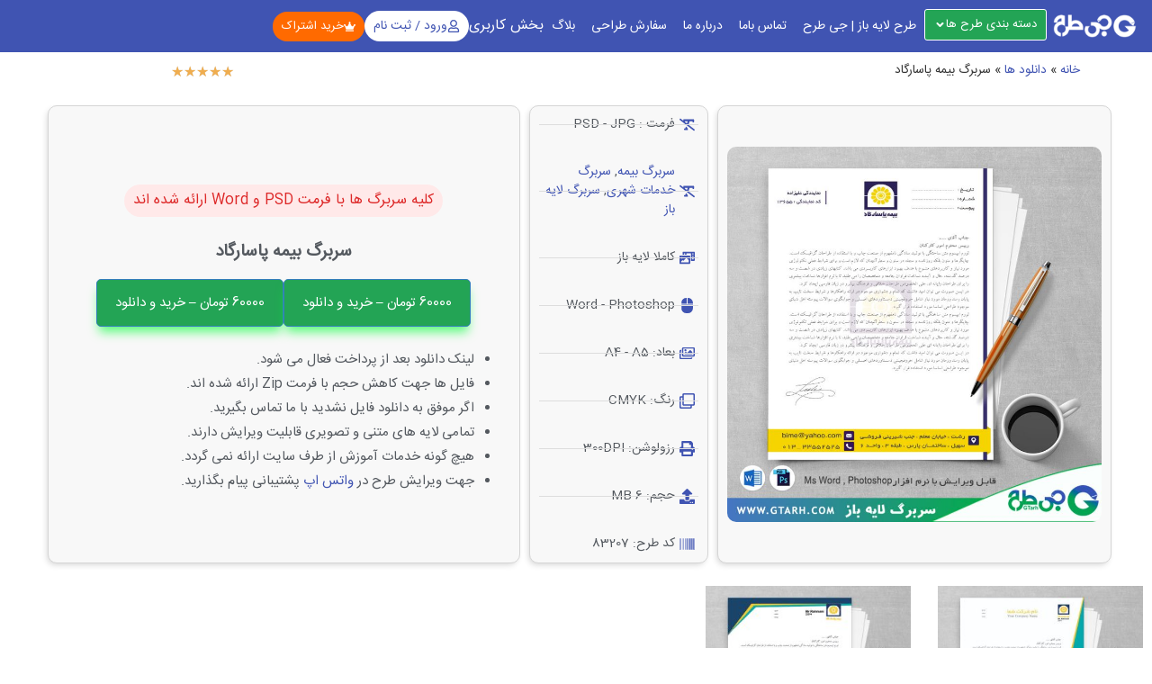

--- FILE ---
content_type: text/html; charset=UTF-8
request_url: https://gtarh.com/downloads/%D8%B3%D8%B1%D8%A8%D8%B1%DA%AF-%D8%A8%DB%8C%D9%85%D9%87-%D9%BE%D8%A7%D8%B3%D8%A7%D8%B1%DA%AF%D8%A7%D8%AF/
body_size: 63843
content:
<!doctype html><html dir="rtl" lang="fa-IR"><head><script data-no-optimize="1">var litespeed_docref=sessionStorage.getItem("litespeed_docref");litespeed_docref&&(Object.defineProperty(document,"referrer",{get:function(){return litespeed_docref}}),sessionStorage.removeItem("litespeed_docref"));</script> <meta charset="UTF-8"><meta name="viewport" content="width=device-width, initial-scale=1"><link rel="profile" href="https://gmpg.org/xfn/11"><meta name='robots' content='index, follow, max-image-preview:large, max-snippet:-1, max-video-preview:-1' /><title>سربرگ بیمه پاسارگاد - نمونه سربرگ بیمه پاسارگاد - طراحی سربرگ بیمه پاسارگاد - سربرگ بیمه</title><meta name="description" content="سربرگ بیمه پاسارگاد با ترکیب رنگی بسیار زیبا طراحی گردیده است.نمونه سربرگ بیمه پاسارگاد لایه باز بوده و قابل ویرایش در فتوشاپ می باشد." /><link rel="canonical" href="https://gtarh.com/downloads/سربرگ-بیمه-پاسارگاد/" /><meta property="og:locale" content="fa_IR" /><meta property="og:type" content="article" /><meta property="og:title" content="سربرگ بیمه پاسارگاد" /><meta property="og:description" content="سربرگ بیمه پاسارگاد با ترکیب رنگی بسیار زیبا طراحی گردیده است.نمونه سربرگ بیمه پاسارگاد لایه باز بوده و قابل ویرایش در فتوشاپ می باشد." /><meta property="og:url" content="https://gtarh.com/downloads/سربرگ-بیمه-پاسارگاد/" /><meta property="og:site_name" content="جی طرح | طرح لایه باز،کارت ویزیت لایه باز،خرید طرح لایه باز" /><meta property="article:modified_time" content="2025-04-06T20:16:58+00:00" /><meta property="og:image" content="https://gtarh.com/wp-content/uploads/edd/2022/09/A4_Letterhead_bime_Pasargad_www.GTarh_.com_.jpg" /><meta property="og:image:width" content="800" /><meta property="og:image:height" content="800" /><meta property="og:image:type" content="image/jpeg" /><meta name="twitter:card" content="summary_large_image" /><meta name="twitter:label1" content="زمان تقریبی برای خواندن" /><meta name="twitter:data1" content="1 دقیقه" /> <script type="application/ld+json" class="yoast-schema-graph">{"@context":"https://schema.org","@graph":[{"@type":"WebPage","@id":"https://gtarh.com/downloads/%d8%b3%d8%b1%d8%a8%d8%b1%da%af-%d8%a8%db%8c%d9%85%d9%87-%d9%be%d8%a7%d8%b3%d8%a7%d8%b1%da%af%d8%a7%d8%af/","url":"https://gtarh.com/downloads/%d8%b3%d8%b1%d8%a8%d8%b1%da%af-%d8%a8%db%8c%d9%85%d9%87-%d9%be%d8%a7%d8%b3%d8%a7%d8%b1%da%af%d8%a7%d8%af/","name":"سربرگ بیمه پاسارگاد - نمونه سربرگ بیمه پاسارگاد - طراحی سربرگ بیمه پاسارگاد - سربرگ بیمه","isPartOf":{"@id":"https://gtarh.com/#website"},"primaryImageOfPage":{"@id":"https://gtarh.com/downloads/%d8%b3%d8%b1%d8%a8%d8%b1%da%af-%d8%a8%db%8c%d9%85%d9%87-%d9%be%d8%a7%d8%b3%d8%a7%d8%b1%da%af%d8%a7%d8%af/#primaryimage"},"image":{"@id":"https://gtarh.com/downloads/%d8%b3%d8%b1%d8%a8%d8%b1%da%af-%d8%a8%db%8c%d9%85%d9%87-%d9%be%d8%a7%d8%b3%d8%a7%d8%b1%da%af%d8%a7%d8%af/#primaryimage"},"thumbnailUrl":"https://gtarh.com/wp-content/uploads/edd/2022/09/A4_Letterhead_bime_Pasargad_www.GTarh_.com_.jpg","datePublished":"2022-09-24T07:00:09+00:00","dateModified":"2025-04-06T20:16:58+00:00","description":"سربرگ بیمه پاسارگاد با ترکیب رنگی بسیار زیبا طراحی گردیده است.نمونه سربرگ بیمه پاسارگاد لایه باز بوده و قابل ویرایش در فتوشاپ می باشد.","breadcrumb":{"@id":"https://gtarh.com/downloads/%d8%b3%d8%b1%d8%a8%d8%b1%da%af-%d8%a8%db%8c%d9%85%d9%87-%d9%be%d8%a7%d8%b3%d8%a7%d8%b1%da%af%d8%a7%d8%af/#breadcrumb"},"inLanguage":"fa-IR","potentialAction":[{"@type":"ReadAction","target":["https://gtarh.com/downloads/%d8%b3%d8%b1%d8%a8%d8%b1%da%af-%d8%a8%db%8c%d9%85%d9%87-%d9%be%d8%a7%d8%b3%d8%a7%d8%b1%da%af%d8%a7%d8%af/"]}],"about":{"@id":"https://gtarh.com/downloads/%d8%b3%d8%b1%d8%a8%d8%b1%da%af-%d8%a8%db%8c%d9%85%d9%87-%d9%be%d8%a7%d8%b3%d8%a7%d8%b1%da%af%d8%a7%d8%af/#/schema/edd-product/83207"},"mainEntity":{"@id":"https://gtarh.com/downloads/%d8%b3%d8%b1%d8%a8%d8%b1%da%af-%d8%a8%db%8c%d9%85%d9%87-%d9%be%d8%a7%d8%b3%d8%a7%d8%b1%da%af%d8%a7%d8%af/#/schema/edd-product/83207"}},{"@type":"ImageObject","inLanguage":"fa-IR","@id":"https://gtarh.com/downloads/%d8%b3%d8%b1%d8%a8%d8%b1%da%af-%d8%a8%db%8c%d9%85%d9%87-%d9%be%d8%a7%d8%b3%d8%a7%d8%b1%da%af%d8%a7%d8%af/#primaryimage","url":"https://gtarh.com/wp-content/uploads/edd/2022/09/A4_Letterhead_bime_Pasargad_www.GTarh_.com_.jpg","contentUrl":"https://gtarh.com/wp-content/uploads/edd/2022/09/A4_Letterhead_bime_Pasargad_www.GTarh_.com_.jpg","width":800,"height":800,"caption":"سربرگ بیمه پاسارگاد"},{"@type":"BreadcrumbList","@id":"https://gtarh.com/downloads/%d8%b3%d8%b1%d8%a8%d8%b1%da%af-%d8%a8%db%8c%d9%85%d9%87-%d9%be%d8%a7%d8%b3%d8%a7%d8%b1%da%af%d8%a7%d8%af/#breadcrumb","itemListElement":[{"@type":"ListItem","position":1,"name":"خانه","item":"https://gtarh.com/"},{"@type":"ListItem","position":2,"name":"دانلود ها","item":"https://gtarh.com/downloads/"},{"@type":"ListItem","position":3,"name":"سربرگ بیمه پاسارگاد"}]},{"@type":"WebSite","@id":"https://gtarh.com/#website","url":"https://gtarh.com/","name":"جی طرح | طرح لایه باز،کارت ویزیت لایه باز،خرید طرح لایه باز","description":"کارت ویزیت لایه باز ، خرید طرح لایه باز ، دانلود طرح لایه باز ، خرید فایل لایه باز فتوشاپ ، تراکت ، کاتالوگ ، فروش طرح لایه باز ، دانلود psd","publisher":{"@id":"https://gtarh.com/#organization"},"potentialAction":[{"@type":"SearchAction","target":{"@type":"EntryPoint","urlTemplate":"https://gtarh.com/?s={search_term_string}"},"query-input":{"@type":"PropertyValueSpecification","valueRequired":true,"valueName":"search_term_string"}}],"inLanguage":"fa-IR"},{"@type":["Organization","Brand"],"@id":"https://gtarh.com/#organization","name":"جی طرح","url":"https://gtarh.com/","logo":{"@type":"ImageObject","inLanguage":"fa-IR","@id":"https://gtarh.com/#/schema/logo/image/","url":"https://gtarh.com/wp-content/uploads/2018/01/2.png","contentUrl":"https://gtarh.com/wp-content/uploads/2018/01/2.png","width":101,"height":100,"caption":"جی طرح"},"image":{"@id":"https://gtarh.com/#/schema/logo/image/"}}]}</script> <link rel="alternate" title="oEmbed (JSON)" type="application/json+oembed" href="https://gtarh.com/wp-json/oembed/1.0/embed?url=https%3A%2F%2Fgtarh.com%2Fdownloads%2F%25d8%25b3%25d8%25b1%25d8%25a8%25d8%25b1%25da%25af-%25d8%25a8%25db%258c%25d9%2585%25d9%2587-%25d9%25be%25d8%25a7%25d8%25b3%25d8%25a7%25d8%25b1%25da%25af%25d8%25a7%25d8%25af%2F" /><link rel="alternate" title="oEmbed (XML)" type="text/xml+oembed" href="https://gtarh.com/wp-json/oembed/1.0/embed?url=https%3A%2F%2Fgtarh.com%2Fdownloads%2F%25d8%25b3%25d8%25b1%25d8%25a8%25d8%25b1%25da%25af-%25d8%25a8%25db%258c%25d9%2585%25d9%2587-%25d9%25be%25d8%25a7%25d8%25b3%25d8%25a7%25d8%25b1%25da%25af%25d8%25a7%25d8%25af%2F&#038;format=xml" /><link data-optimized="2" rel="stylesheet" href="https://gtarh.com/wp-content/litespeed/css/421e32d3183e70017c660f5a09c8c83d.css?ver=b5ace" /> <script type="litespeed/javascript" data-src="https://gtarh.com/wp-includes/js/jquery/jquery.js" id="jquery-core-js"></script> <link rel="https://api.w.org/" href="https://gtarh.com/wp-json/" /><link rel="alternate" title="JSON" type="application/json" href="https://gtarh.com/wp-json/wp/v2/edd-downloads/83207" /><link rel="EditURI" type="application/rsd+xml" title="RSD" href="https://gtarh.com/xmlrpc.php?rsd" /><link rel='shortlink' href='https://gtarh.com/?p=83207' />
<script type="application/ld+json">{"@context":"https://schema.org","@type":"Product","name":"سربرگ بیمه پاسارگاد","image":{"@type":"ImageObject","url":"https://gtarh.com/wp-content/uploads/edd/2022/09/A4_Letterhead_bime_Pasargad_www.GTarh_.com_.jpg","width":800,"height":800},"description":"سربرگ بیمه پاسارگاد\r\nسربرگ بیمه پاسارگاد\r\nسربرگ بیمه پاسارگاد با ترکیب رنگی بسیار زیبا و بصورت کاربردی توسط تیم طراحی وبسایت جی طرح طراحی گردیده است.\r\n\r\nنمونه سربرگ بیمه پاسارگاد لایه باز بوده و قابل ویرایش در برنامه فتوشاپ می باشد.\r\n\r\nدر طراحی این فایل، تمامی مولفه های چاپ مانند رنگ مناسب، حاشیه اطمینان و فضای کافی برای متن و نوشته رعایت شده است.\r\n\r\nطرح فوق در وبسایت جی طرح در بخش سربرگ بیمه آماده دانلود شما مشتریان گرامی می باشد.\r\n\r\n&nbsp;","sku":"6","mpn":"2022-09-24T10:30:09","brand":{"@type":"Brand","name":"Gtarh"},"aggregateRating":{"@type":"AggregateRating","ratingValue":"5","reviewCount":"10"},"offers":{"shippingDetails":[{"shippingDestination":{"@type":"DefinedRegion","addressCountry":"IR"},"shippingRate":{"@type":"MonetaryAmount","value":"5","currency":"IRR"}}],"@type":"Offer","price":"300000","priceValidUntil":"2035-01-01 12:00 صبح","url":"https://gtarh.com/downloads/%d8%b3%d8%b1%d8%a8%d8%b1%da%af-%d8%a8%db%8c%d9%85%d9%87-%d9%be%d8%a7%d8%b3%d8%a7%d8%b1%da%af%d8%a7%d8%af/","priceCurrency":"IRR","availability":"InStock","hasMerchantReturnPolicy":[{"@type":"MerchantReturnPolicy","applicableCountry":"ir","returnPolicyCategory":"https://schema.org/MerchantReturnUnlimitedWindow","merchantReturnDays":10,"returnFees":"https://schema.org/ReturnShippingFees","returnMethod":"https://schema.org/ReturnByMail","returnShippingFeesAmount":{"@type":"MonetaryAmount","value":15000,"currency":"IRR"}}]},"review":[{"@type":"Review","author":{"name":"Saeed","@type":"Person"},"reviewRating":{"@type":"Rating","ratingValue":"5"},"reviewBody":"Gtarh"}]}</script><script type="application/ld+json">{"@context":"https:\/\/schema.org","@graph":[{"@context":"https:\/\/schema.org","@type":"SiteNavigationElement","id":"site-navigation","name":"\u0637\u0631\u062d \u0644\u0627\u06cc\u0647 \u0628\u0627\u0632 | \u062c\u06cc \u0637\u0631\u062d","url":"https:\/\/gtarh.com\/"},{"@context":"https:\/\/schema.org","@type":"SiteNavigationElement","id":"site-navigation","name":"\u062a\u0645\u0627\u0633 \u0628\u0627\u0645\u0627","url":"https:\/\/gtarh.com\/%d8%aa%d9%85%d8%a7%d8%b3-%d8%a8%d8%a7%d9%85%d8%a7\/"},{"@context":"https:\/\/schema.org","@type":"SiteNavigationElement","id":"site-navigation","name":"\u062f\u0631\u0628\u0627\u0631\u0647 \u0645\u0627","url":"https:\/\/gtarh.com\/%d9%82%d9%88%d8%a7%d9%86%db%8c%d9%86-%d9%88-%d8%af%d8%b1%d8%a8%d8%a7%d8%b1%d9%87-%d9%85%d8%a7\/"},{"@context":"https:\/\/schema.org","@type":"SiteNavigationElement","id":"site-navigation","name":"\u0633\u0641\u0627\u0631\u0634 \u0637\u0631\u0627\u062d\u06cc","url":"https:\/\/gtarh.com\/%d8%b3%d9%81%d8%a7%d8%b1%d8%b4-%d8%b7%d8%b1%d8%a7%d8%ad%db%8c\/"},{"@context":"https:\/\/schema.org","@type":"SiteNavigationElement","id":"site-navigation","name":"\u0628\u0644\u0627\u06af","url":"https:\/\/gtarh.com\/category\/graphic-design\/"}]}</script><meta name="generator" content="Easy Digital Downloads v3.6.4" /><meta name="generator" content="EDD CFM v2.2.1" /><meta name="google-site-verification" content="sWrADLBOM5ufJ1YjBR6VOrWVCndM0u9PBIGtFQksWr0" /><style id="wpsp-style-frontend"></style><link rel="icon" href="https://gtarh.com/wp-content/uploads/2018/01/2-61x60.png" sizes="32x32" /><link rel="icon" href="https://gtarh.com/wp-content/uploads/2018/01/2.png" sizes="192x192" /><link rel="apple-touch-icon" href="https://gtarh.com/wp-content/uploads/2018/01/2.png" /><meta name="msapplication-TileImage" content="https://gtarh.com/wp-content/uploads/2018/01/2.png" /></head><body class="rtl wp-singular download-template-default single single-download postid-83207 wp-custom-logo wp-embed-responsive wp-theme-hello-elementor wp-schema-pro-2.7.23 edd-js-none theme-default elementor-default elementor-kit-10916 elementor-page-15914"> <script type="litespeed/javascript">(function(){var c=document.body.classList;c.remove('edd-js-none');c.add('edd-js')})()</script> <a class="skip-link screen-reader-text" href="#content">پرش به محتوا</a><header data-elementor-type="header" data-elementor-id="9068" class="elementor elementor-9068 elementor-location-header" data-elementor-post-type="elementor_library"><div class="elementor-element elementor-element-dd42ff4 e-con-full elementor-hidden-mobile e-flex e-con e-parent" data-id="dd42ff4" data-element_type="container" data-settings="{&quot;background_background&quot;:&quot;classic&quot;}"><div class="elementor-element elementor-element-fe0eeac elementor-widget__width-initial elementor-widget-mobile__width-initial elementor-widget elementor-widget-theme-site-logo elementor-widget-image" data-id="fe0eeac" data-element_type="widget" data-widget_type="theme-site-logo.default"><div class="elementor-widget-container">
<a href="https://gtarh.com">
<img data-lazyloaded="1" src="[data-uri]" width="250" height="70" data-src="https://gtarh.com/wp-content/uploads/elementor/thumbs/999-qd54zmb6c2aec3pe5ti3l4j4m70z27ld4zy59h0m64.png" title="لوگو سایت جی طرح" alt="لوگو سایت جی طرح" loading="lazy" />				</a></div></div><div class="elementor-element elementor-element-c406b9c elementor-align-left elementor-mobile-align-center elementor-widget__width-auto elementor-widget-mobile__width-initial elementor-widget elementor-widget-button" data-id="c406b9c" data-element_type="widget" data-widget_type="button.default"><div class="elementor-widget-container"><div class="elementor-button-wrapper">
<a class="elementor-button elementor-button-link elementor-size-xs" href="https://gtarh.com/%d8%ae%d8%b1%db%8c%d8%af-%d8%a7%d8%b4%d8%aa%d8%b1%d8%a7%da%a9/" target="_blank">
<span class="elementor-button-content-wrapper">
<span class="elementor-button-icon">
<svg aria-hidden="true" class="e-font-icon-svg e-fas-crown" viewBox="0 0 640 512" xmlns="http://www.w3.org/2000/svg"><path d="M528 448H112c-8.8 0-16 7.2-16 16v32c0 8.8 7.2 16 16 16h416c8.8 0 16-7.2 16-16v-32c0-8.8-7.2-16-16-16zm64-320c-26.5 0-48 21.5-48 48 0 7.1 1.6 13.7 4.4 19.8L476 239.2c-15.4 9.2-35.3 4-44.2-11.6L350.3 85C361 76.2 368 63 368 48c0-26.5-21.5-48-48-48s-48 21.5-48 48c0 15 7 28.2 17.7 37l-81.5 142.6c-8.9 15.6-28.9 20.8-44.2 11.6l-72.3-43.4c2.7-6 4.4-12.7 4.4-19.8 0-26.5-21.5-48-48-48S0 149.5 0 176s21.5 48 48 48c2.6 0 5.2-.4 7.7-.8L128 416h384l72.3-192.8c2.5.4 5.1.8 7.7.8 26.5 0 48-21.5 48-48s-21.5-48-48-48z"></path></svg>			</span>
<span class="elementor-button-text">خرید اشتراک</span>
</span>
</a></div></div></div><div class="elementor-element elementor-element-d50ff86 elementor-align-left elementor-mobile-align-center elementor-widget__width-auto elementor-widget elementor-widget-button" data-id="d50ff86" data-element_type="widget" data-widget_type="button.default"><div class="elementor-widget-container"><div class="elementor-button-wrapper">
<a class="elementor-button elementor-button-link elementor-size-xs" href="#elementor-action%3Aaction%3Dpopup%3Aopen%26settings%3DeyJpZCI6IjY4MTg1IiwidG9nZ2xlIjpmYWxzZX0%3D" target="_blank">
<span class="elementor-button-content-wrapper">
<span class="elementor-button-icon">
<svg aria-hidden="true" class="e-font-icon-svg e-fas-angle-down" viewBox="0 0 320 512" xmlns="http://www.w3.org/2000/svg"><path d="M143 352.3L7 216.3c-9.4-9.4-9.4-24.6 0-33.9l22.6-22.6c9.4-9.4 24.6-9.4 33.9 0l96.4 96.4 96.4-96.4c9.4-9.4 24.6-9.4 33.9 0l22.6 22.6c9.4 9.4 9.4 24.6 0 33.9l-136 136c-9.2 9.4-24.4 9.4-33.8 0z"></path></svg>			</span>
<span class="elementor-button-text">دسته بندی طرح ها</span>
</span>
</a></div></div></div><div class="elementor-element elementor-element-6f59bcd elementor-nav-menu--stretch elementor-widget__width-auto elementor-widget-mobile__width-initial elementor-nav-menu--dropdown-tablet elementor-nav-menu__text-align-aside elementor-nav-menu--toggle elementor-nav-menu--burger elementor-widget elementor-widget-nav-menu" data-id="6f59bcd" data-element_type="widget" data-settings="{&quot;full_width&quot;:&quot;stretch&quot;,&quot;layout&quot;:&quot;horizontal&quot;,&quot;submenu_icon&quot;:{&quot;value&quot;:&quot;&lt;svg class=\&quot;e-font-icon-svg e-fas-caret-down\&quot; viewBox=\&quot;0 0 320 512\&quot; xmlns=\&quot;http:\/\/www.w3.org\/2000\/svg\&quot;&gt;&lt;path d=\&quot;M31.3 192h257.3c17.8 0 26.7 21.5 14.1 34.1L174.1 354.8c-7.8 7.8-20.5 7.8-28.3 0L17.2 226.1C4.6 213.5 13.5 192 31.3 192z\&quot;&gt;&lt;\/path&gt;&lt;\/svg&gt;&quot;,&quot;library&quot;:&quot;fa-solid&quot;},&quot;toggle&quot;:&quot;burger&quot;}" data-widget_type="nav-menu.default"><div class="elementor-widget-container"><nav aria-label="منو" class="elementor-nav-menu--main elementor-nav-menu__container elementor-nav-menu--layout-horizontal e--pointer-none"><ul id="menu-1-6f59bcd" class="elementor-nav-menu"><li class="menu-item menu-item-type-post_type menu-item-object-page menu-item-home menu-item-68199"><a href="https://gtarh.com/" class="elementor-item">طرح لایه باز | جی طرح</a></li><li class="menu-item menu-item-type-post_type menu-item-object-page menu-item-21412"><a href="https://gtarh.com/%d8%aa%d9%85%d8%a7%d8%b3-%d8%a8%d8%a7%d9%85%d8%a7/" class="elementor-item">تماس باما</a></li><li class="menu-item menu-item-type-post_type menu-item-object-page menu-item-36646"><a href="https://gtarh.com/%d9%82%d9%88%d8%a7%d9%86%db%8c%d9%86-%d9%88-%d8%af%d8%b1%d8%a8%d8%a7%d8%b1%d9%87-%d9%85%d8%a7/" class="elementor-item">درباره ما</a></li><li class="menu-item menu-item-type-post_type menu-item-object-page menu-item-21414"><a href="https://gtarh.com/%d8%b3%d9%81%d8%a7%d8%b1%d8%b4-%d8%b7%d8%b1%d8%a7%d8%ad%db%8c/" class="elementor-item">سفارش طراحی</a></li><li class="menu-item menu-item-type-taxonomy menu-item-object-category menu-item-68994"><a href="https://gtarh.com/category/graphic-design/" class="elementor-item">بلاگ</a></li></ul></nav><div class="elementor-menu-toggle" role="button" tabindex="0" aria-label="تنظیم منو" aria-expanded="false">
<svg aria-hidden="true" role="presentation" class="elementor-menu-toggle__icon--open e-font-icon-svg e-eicon-menu-bar" viewBox="0 0 1000 1000" xmlns="http://www.w3.org/2000/svg"><path d="M104 333H896C929 333 958 304 958 271S929 208 896 208H104C71 208 42 237 42 271S71 333 104 333ZM104 583H896C929 583 958 554 958 521S929 458 896 458H104C71 458 42 487 42 521S71 583 104 583ZM104 833H896C929 833 958 804 958 771S929 708 896 708H104C71 708 42 737 42 771S71 833 104 833Z"></path></svg><svg aria-hidden="true" role="presentation" class="elementor-menu-toggle__icon--close e-font-icon-svg e-eicon-close" viewBox="0 0 1000 1000" xmlns="http://www.w3.org/2000/svg"><path d="M742 167L500 408 258 167C246 154 233 150 217 150 196 150 179 158 167 167 154 179 150 196 150 212 150 229 154 242 171 254L408 500 167 742C138 771 138 800 167 829 196 858 225 858 254 829L496 587 738 829C750 842 767 846 783 846 800 846 817 842 829 829 842 817 846 804 846 783 846 767 842 750 829 737L588 500 833 258C863 229 863 200 833 171 804 137 775 137 742 167Z"></path></svg></div><nav class="elementor-nav-menu--dropdown elementor-nav-menu__container" aria-hidden="true"><ul id="menu-2-6f59bcd" class="elementor-nav-menu"><li class="menu-item menu-item-type-post_type menu-item-object-page menu-item-home menu-item-68199"><a href="https://gtarh.com/" class="elementor-item" tabindex="-1">طرح لایه باز | جی طرح</a></li><li class="menu-item menu-item-type-post_type menu-item-object-page menu-item-21412"><a href="https://gtarh.com/%d8%aa%d9%85%d8%a7%d8%b3-%d8%a8%d8%a7%d9%85%d8%a7/" class="elementor-item" tabindex="-1">تماس باما</a></li><li class="menu-item menu-item-type-post_type menu-item-object-page menu-item-36646"><a href="https://gtarh.com/%d9%82%d9%88%d8%a7%d9%86%db%8c%d9%86-%d9%88-%d8%af%d8%b1%d8%a8%d8%a7%d8%b1%d9%87-%d9%85%d8%a7/" class="elementor-item" tabindex="-1">درباره ما</a></li><li class="menu-item menu-item-type-post_type menu-item-object-page menu-item-21414"><a href="https://gtarh.com/%d8%b3%d9%81%d8%a7%d8%b1%d8%b4-%d8%b7%d8%b1%d8%a7%d8%ad%db%8c/" class="elementor-item" tabindex="-1">سفارش طراحی</a></li><li class="menu-item menu-item-type-taxonomy menu-item-object-category menu-item-68994"><a href="https://gtarh.com/category/graphic-design/" class="elementor-item" tabindex="-1">بلاگ</a></li></ul></nav></div></div><div class="elementor-element elementor-element-c1a0e1a elementor-align-left elementor-widget__width-auto elementor-icon-list--layout-traditional elementor-list-item-link-full_width elementor-widget elementor-widget-icon-list" data-id="c1a0e1a" data-element_type="widget" data-widget_type="icon-list.default"><div class="elementor-widget-container"><ul class="elementor-icon-list-items"><li class="elementor-icon-list-item">
<a href="https://gtarh.com/edit-profile/"><span class="elementor-icon-list-text">بخش کاربری</span>
</a></li></ul></div></div><div class="elementor-element elementor-element-e57e309 elementor-align-center elementor-mobile-align-center elementor-widget__width-auto elementor-widget-mobile__width-initial elementor-widget elementor-widget-button" data-id="e57e309" data-element_type="widget" data-widget_type="button.default"><div class="elementor-widget-container"><div class="elementor-button-wrapper">
<a class="elementor-button elementor-button-link elementor-size-sm" href="#elementor-action%3Aaction%3Dpopup%3Aopen%26settings%3DeyJpZCI6IjI0OTE5IiwidG9nZ2xlIjpmYWxzZX0%3D" target="_blank">
<span class="elementor-button-content-wrapper">
<span class="elementor-button-icon">
<svg aria-hidden="true" class="e-font-icon-svg e-far-user" viewBox="0 0 448 512" xmlns="http://www.w3.org/2000/svg"><path d="M313.6 304c-28.7 0-42.5 16-89.6 16-47.1 0-60.8-16-89.6-16C60.2 304 0 364.2 0 438.4V464c0 26.5 21.5 48 48 48h352c26.5 0 48-21.5 48-48v-25.6c0-74.2-60.2-134.4-134.4-134.4zM400 464H48v-25.6c0-47.6 38.8-86.4 86.4-86.4 14.6 0 38.3 16 89.6 16 51.7 0 74.9-16 89.6-16 47.6 0 86.4 38.8 86.4 86.4V464zM224 288c79.5 0 144-64.5 144-144S303.5 0 224 0 80 64.5 80 144s64.5 144 144 144zm0-240c52.9 0 96 43.1 96 96s-43.1 96-96 96-96-43.1-96-96 43.1-96 96-96z"></path></svg>			</span>
<span class="elementor-button-text">ورود / ثبت نام</span>
</span>
</a></div></div></div></div><div class="elementor-element elementor-element-9bc0a31 e-con-full elementor-hidden-desktop elementor-hidden-tablet e-flex e-con e-parent" data-id="9bc0a31" data-element_type="container" data-settings="{&quot;background_background&quot;:&quot;classic&quot;}"><div class="elementor-element elementor-element-187d70c elementor-widget__width-initial elementor-widget-mobile__width-initial elementor-widget elementor-widget-theme-site-logo elementor-widget-image" data-id="187d70c" data-element_type="widget" data-widget_type="theme-site-logo.default"><div class="elementor-widget-container">
<a href="https://gtarh.com">
<img data-lazyloaded="1" src="[data-uri]" width="250" height="70" data-src="https://gtarh.com/wp-content/uploads/elementor/thumbs/999-qd54zmb6c2a00hke4kfdm5g4ci41637jbk3nueg5do.png" title="لوگو سایت جی طرح" alt="لوگو سایت جی طرح" loading="lazy" />				</a></div></div><div class="elementor-element elementor-element-848e6af elementor-align-center elementor-mobile-align-center elementor-widget__width-auto elementor-widget-mobile__width-initial elementor-widget elementor-widget-button" data-id="848e6af" data-element_type="widget" data-widget_type="button.default"><div class="elementor-widget-container"><div class="elementor-button-wrapper">
<a class="elementor-button elementor-button-link elementor-size-sm" href="#elementor-action%3Aaction%3Dpopup%3Aopen%26settings%3DeyJpZCI6IjI0OTE5IiwidG9nZ2xlIjpmYWxzZX0%3D" target="_blank">
<span class="elementor-button-content-wrapper">
<span class="elementor-button-icon">
<svg aria-hidden="true" class="e-font-icon-svg e-far-user" viewBox="0 0 448 512" xmlns="http://www.w3.org/2000/svg"><path d="M313.6 304c-28.7 0-42.5 16-89.6 16-47.1 0-60.8-16-89.6-16C60.2 304 0 364.2 0 438.4V464c0 26.5 21.5 48 48 48h352c26.5 0 48-21.5 48-48v-25.6c0-74.2-60.2-134.4-134.4-134.4zM400 464H48v-25.6c0-47.6 38.8-86.4 86.4-86.4 14.6 0 38.3 16 89.6 16 51.7 0 74.9-16 89.6-16 47.6 0 86.4 38.8 86.4 86.4V464zM224 288c79.5 0 144-64.5 144-144S303.5 0 224 0 80 64.5 80 144s64.5 144 144 144zm0-240c52.9 0 96 43.1 96 96s-43.1 96-96 96-96-43.1-96-96 43.1-96 96-96z"></path></svg>			</span>
<span class="elementor-button-text">ورود / ثبت نام</span>
</span>
</a></div></div></div><div class="elementor-element elementor-element-de3a9b3 elementor-align-left elementor-mobile-align-center elementor-widget__width-auto elementor-widget elementor-widget-button" data-id="de3a9b3" data-element_type="widget" data-widget_type="button.default"><div class="elementor-widget-container"><div class="elementor-button-wrapper">
<a class="elementor-button elementor-button-link elementor-size-md" href="#elementor-action%3Aaction%3Dpopup%3Aopen%26settings%3DeyJpZCI6IjY4MTg1IiwidG9nZ2xlIjpmYWxzZX0%3D" target="_blank">
<span class="elementor-button-content-wrapper">
<span class="elementor-button-icon">
<svg aria-hidden="true" class="e-font-icon-svg e-fas-angle-down" viewBox="0 0 320 512" xmlns="http://www.w3.org/2000/svg"><path d="M143 352.3L7 216.3c-9.4-9.4-9.4-24.6 0-33.9l22.6-22.6c9.4-9.4 24.6-9.4 33.9 0l96.4 96.4 96.4-96.4c9.4-9.4 24.6-9.4 33.9 0l22.6 22.6c9.4 9.4 9.4 24.6 0 33.9l-136 136c-9.2 9.4-24.4 9.4-33.8 0z"></path></svg>			</span>
<span class="elementor-button-text">دسـتـه  بنـدی طرح ها</span>
</span>
</a></div></div></div><div class="elementor-element elementor-element-dbb686b elementor-nav-menu--stretch elementor-widget__width-auto elementor-widget-mobile__width-initial elementor-nav-menu--dropdown-tablet elementor-nav-menu__text-align-aside elementor-nav-menu--toggle elementor-nav-menu--burger elementor-widget elementor-widget-nav-menu" data-id="dbb686b" data-element_type="widget" data-settings="{&quot;full_width&quot;:&quot;stretch&quot;,&quot;layout&quot;:&quot;horizontal&quot;,&quot;submenu_icon&quot;:{&quot;value&quot;:&quot;&lt;svg class=\&quot;e-font-icon-svg e-fas-caret-down\&quot; viewBox=\&quot;0 0 320 512\&quot; xmlns=\&quot;http:\/\/www.w3.org\/2000\/svg\&quot;&gt;&lt;path d=\&quot;M31.3 192h257.3c17.8 0 26.7 21.5 14.1 34.1L174.1 354.8c-7.8 7.8-20.5 7.8-28.3 0L17.2 226.1C4.6 213.5 13.5 192 31.3 192z\&quot;&gt;&lt;\/path&gt;&lt;\/svg&gt;&quot;,&quot;library&quot;:&quot;fa-solid&quot;},&quot;toggle&quot;:&quot;burger&quot;}" data-widget_type="nav-menu.default"><div class="elementor-widget-container"><nav aria-label="منو" class="elementor-nav-menu--main elementor-nav-menu__container elementor-nav-menu--layout-horizontal e--pointer-none"><ul id="menu-1-dbb686b" class="elementor-nav-menu"><li class="menu-item menu-item-type-post_type menu-item-object-page menu-item-home menu-item-68199"><a href="https://gtarh.com/" class="elementor-item">طرح لایه باز | جی طرح</a></li><li class="menu-item menu-item-type-post_type menu-item-object-page menu-item-21412"><a href="https://gtarh.com/%d8%aa%d9%85%d8%a7%d8%b3-%d8%a8%d8%a7%d9%85%d8%a7/" class="elementor-item">تماس باما</a></li><li class="menu-item menu-item-type-post_type menu-item-object-page menu-item-36646"><a href="https://gtarh.com/%d9%82%d9%88%d8%a7%d9%86%db%8c%d9%86-%d9%88-%d8%af%d8%b1%d8%a8%d8%a7%d8%b1%d9%87-%d9%85%d8%a7/" class="elementor-item">درباره ما</a></li><li class="menu-item menu-item-type-post_type menu-item-object-page menu-item-21414"><a href="https://gtarh.com/%d8%b3%d9%81%d8%a7%d8%b1%d8%b4-%d8%b7%d8%b1%d8%a7%d8%ad%db%8c/" class="elementor-item">سفارش طراحی</a></li><li class="menu-item menu-item-type-taxonomy menu-item-object-category menu-item-68994"><a href="https://gtarh.com/category/graphic-design/" class="elementor-item">بلاگ</a></li></ul></nav><div class="elementor-menu-toggle" role="button" tabindex="0" aria-label="تنظیم منو" aria-expanded="false">
<svg aria-hidden="true" role="presentation" class="elementor-menu-toggle__icon--open e-font-icon-svg e-eicon-menu-bar" viewBox="0 0 1000 1000" xmlns="http://www.w3.org/2000/svg"><path d="M104 333H896C929 333 958 304 958 271S929 208 896 208H104C71 208 42 237 42 271S71 333 104 333ZM104 583H896C929 583 958 554 958 521S929 458 896 458H104C71 458 42 487 42 521S71 583 104 583ZM104 833H896C929 833 958 804 958 771S929 708 896 708H104C71 708 42 737 42 771S71 833 104 833Z"></path></svg><svg aria-hidden="true" role="presentation" class="elementor-menu-toggle__icon--close e-font-icon-svg e-eicon-close" viewBox="0 0 1000 1000" xmlns="http://www.w3.org/2000/svg"><path d="M742 167L500 408 258 167C246 154 233 150 217 150 196 150 179 158 167 167 154 179 150 196 150 212 150 229 154 242 171 254L408 500 167 742C138 771 138 800 167 829 196 858 225 858 254 829L496 587 738 829C750 842 767 846 783 846 800 846 817 842 829 829 842 817 846 804 846 783 846 767 842 750 829 737L588 500 833 258C863 229 863 200 833 171 804 137 775 137 742 167Z"></path></svg></div><nav class="elementor-nav-menu--dropdown elementor-nav-menu__container" aria-hidden="true"><ul id="menu-2-dbb686b" class="elementor-nav-menu"><li class="menu-item menu-item-type-post_type menu-item-object-page menu-item-home menu-item-68199"><a href="https://gtarh.com/" class="elementor-item" tabindex="-1">طرح لایه باز | جی طرح</a></li><li class="menu-item menu-item-type-post_type menu-item-object-page menu-item-21412"><a href="https://gtarh.com/%d8%aa%d9%85%d8%a7%d8%b3-%d8%a8%d8%a7%d9%85%d8%a7/" class="elementor-item" tabindex="-1">تماس باما</a></li><li class="menu-item menu-item-type-post_type menu-item-object-page menu-item-36646"><a href="https://gtarh.com/%d9%82%d9%88%d8%a7%d9%86%db%8c%d9%86-%d9%88-%d8%af%d8%b1%d8%a8%d8%a7%d8%b1%d9%87-%d9%85%d8%a7/" class="elementor-item" tabindex="-1">درباره ما</a></li><li class="menu-item menu-item-type-post_type menu-item-object-page menu-item-21414"><a href="https://gtarh.com/%d8%b3%d9%81%d8%a7%d8%b1%d8%b4-%d8%b7%d8%b1%d8%a7%d8%ad%db%8c/" class="elementor-item" tabindex="-1">سفارش طراحی</a></li><li class="menu-item menu-item-type-taxonomy menu-item-object-category menu-item-68994"><a href="https://gtarh.com/category/graphic-design/" class="elementor-item" tabindex="-1">بلاگ</a></li></ul></nav></div></div></div></header><div data-elementor-type="single" data-elementor-id="15914" class="elementor elementor-15914 elementor-location-single post-83207 type-download status-publish has-post-thumbnail hentry download_category-insurance-letterhead download_category-municipal-services-tab download_category-letterhead download_tag-28726 download_tag----psd download_tag------psd download_tag-21871 download_tag-28729 download_tag-28728 download_tag-28730 download_tag-21870 download_tag-28727 download_tag-28733 download_tag-21867 download_tag-21875 download_tag-21877 download_tag-21868 edd-download edd-download-cat-insurance-letterhead edd-download-cat-municipal-services-tab edd-download-cat-letterhead edd-download-tag-%d8%b3%d8%b1%d8%a8%d8%b1%da%af-%d8%a8%db%8c%d9%85%d9%87-%d9%be%d8%a7%d8%b3%d8%a7%d8%b1%da%af%d8%a7%d8%af edd-download-tag-%d8%b3%d8%b1%d8%a8%d8%b1%da%af-%d8%a8%db%8c%d9%85%d9%87-%d9%be%d8%a7%d8%b3%d8%a7%d8%b1%da%af%d8%a7%d8%af-psd edd-download-tag-%d8%b3%d8%b1%d8%a8%d8%b1%da%af-%d8%a8%db%8c%d9%85%d9%87-%d9%be%d8%a7%d8%b3%d8%a7%d8%b1%da%af%d8%a7%d8%af-%d8%a8%d8%a7-%d9%81%d8%b1%d9%85%d8%aa-psd edd-download-tag-%d8%b3%d8%b1%d8%a8%d8%b1%da%af-%d8%a8%db%8c%d9%85%d9%87-%d9%be%d8%a7%d8%b3%d8%a7%d8%b1%da%af%d8%a7%d8%af-%d8%a8%d8%a7-%d9%81%d8%b1%d9%85%d8%aa-%d9%88%d8%b1%d8%af edd-download-tag-%d8%b3%d8%b1%d8%a8%d8%b1%da%af-%d8%a8%db%8c%d9%85%d9%87-%d9%be%d8%a7%d8%b3%d8%a7%d8%b1%da%af%d8%a7%d8%af-%d8%ad%d8%b1%d9%81%d9%87-%d8%a7%db%8c edd-download-tag-%d8%b3%d8%b1%d8%a8%d8%b1%da%af-%d8%a8%db%8c%d9%85%d9%87-%d9%be%d8%a7%d8%b3%d8%a7%d8%b1%da%af%d8%a7%d8%af-%d8%b1%d8%b3%d9%85%db%8c edd-download-tag-%d8%b3%d8%b1%d8%a8%d8%b1%da%af-%d8%a8%db%8c%d9%85%d9%87-%d9%be%d8%a7%d8%b3%d8%a7%d8%b1%da%af%d8%a7%d8%af-%da%a9%d8%a7%d8%b1%d8%a8%d8%b1%d8%af%db%8c edd-download-tag-%d8%b3%d8%b1%d8%a8%d8%b1%da%af-%d8%a8%db%8c%d9%85%d9%87-%d9%be%d8%a7%d8%b3%d8%a7%d8%b1%da%af%d8%a7%d8%af-%d9%84%d8%a7%db%8c%d9%87-%d8%a8%d8%a7%d8%b2 edd-download-tag-%d8%b3%d8%b1%d8%a8%d8%b1%da%af-%d8%a8%db%8c%d9%85%d9%87-%d9%be%d8%a7%d8%b3%d8%a7%d8%b1%da%af%d8%a7%d8%af-%d9%85%d8%af%d8%b1%d9%86 edd-download-tag-%d8%b3%d8%b1%d8%a8%d8%b1%da%af-%d9%84%d8%a7%db%8c%d9%87-%d8%a8%d8%a7%d8%b2-%d8%a8%db%8c%d9%85%d9%87-%d9%be%d8%a7%d8%b3%d8%a7%d8%b1%da%af%d8%a7%d8%af edd-download-tag-%d8%b7%d8%b1%d8%a7%d8%ad%db%8c-%d8%b3%d8%b1%d8%a8%d8%b1%da%af-%d8%a8%db%8c%d9%85%d9%87-%d9%be%d8%a7%d8%b3%d8%a7%d8%b1%da%af%d8%a7%d8%af edd-download-tag-%d8%b9%da%a9%d8%b3-%d8%b3%d8%b1%d8%a8%d8%b1%da%af-%d8%a8%db%8c%d9%85%d9%87-%d9%be%d8%a7%d8%b3%d8%a7%d8%b1%da%af%d8%a7%d8%af edd-download-tag-%d9%81%d8%a7%db%8c%d9%84-%d8%b3%d8%b1%d8%a8%d8%b1%da%af-%d8%a8%db%8c%d9%85%d9%87-%d9%be%d8%a7%d8%b3%d8%a7%d8%b1%da%af%d8%a7%d8%af edd-download-tag-%d9%86%d9%85%d9%88%d9%86%d9%87-%d8%b3%d8%b1%d8%a8%d8%b1%da%af-%d8%a8%db%8c%d9%85%d9%87-%d9%be%d8%a7%d8%b3%d8%a7%d8%b1%da%af%d8%a7%d8%af" data-elementor-post-type="elementor_library"><section class="elementor-section elementor-top-section elementor-element elementor-element-4e71426 elementor-hidden-tablet elementor-hidden-phone elementor-section-boxed elementor-section-height-default elementor-section-height-default" data-id="4e71426" data-element_type="section" data-settings="{&quot;background_background&quot;:&quot;classic&quot;}"><div class="elementor-container elementor-column-gap-default"><div class="elementor-column elementor-col-50 elementor-top-column elementor-element elementor-element-ad0f734" data-id="ad0f734" data-element_type="column"><div class="elementor-widget-wrap elementor-element-populated"><div class="elementor-element elementor-element-b15daea elementor-widget elementor-widget-breadcrumbs" data-id="b15daea" data-element_type="widget" data-widget_type="breadcrumbs.default"><div class="elementor-widget-container"><p id="breadcrumbs"><span><span><a href="https://gtarh.com/">خانه</a></span> » <span><a href="https://gtarh.com/downloads/">دانلود ها</a></span> » <span class="breadcrumb_last" aria-current="page">سربرگ بیمه پاسارگاد</span></span></p></div></div></div></div><div class="elementor-column elementor-col-50 elementor-top-column elementor-element elementor-element-47c4c0b" data-id="47c4c0b" data-element_type="column"><div class="elementor-widget-wrap elementor-element-populated"><div class="elementor-element elementor-element-39bda39 elementor-star-rating--align-end elementor--star-style-star_unicode elementor-widget elementor-widget-star-rating" data-id="39bda39" data-element_type="widget" data-widget_type="star-rating.default"><div class="elementor-widget-container"><div class="elementor-star-rating__wrapper"><div class="elementor-star-rating" itemtype="http://schema.org/Rating" itemscope="" itemprop="reviewRating">
<i class="elementor-star-full" aria-hidden="true">&#9733;</i><i class="elementor-star-full" aria-hidden="true">&#9733;</i><i class="elementor-star-full" aria-hidden="true">&#9733;</i><i class="elementor-star-full" aria-hidden="true">&#9733;</i><i class="elementor-star-full" aria-hidden="true">&#9733;</i>				<span itemprop="ratingValue" class="elementor-screen-only">امتیاز 5 از 5</span></div></div></div></div></div></div></div></section><section class="elementor-section elementor-top-section elementor-element elementor-element-8a1096f elementor-section-full_width elementor-hidden-desktop elementor-section-height-default elementor-section-height-default" data-id="8a1096f" data-element_type="section" data-settings="{&quot;background_background&quot;:&quot;classic&quot;}"><div class="elementor-container elementor-column-gap-default"><div class="elementor-column elementor-col-100 elementor-top-column elementor-element elementor-element-7c2b3d0" data-id="7c2b3d0" data-element_type="column"><div class="elementor-widget-wrap elementor-element-populated"><div class="elementor-element elementor-element-6529b12 elementor-widget elementor-widget-theme-post-featured-image elementor-widget-image" data-id="6529b12" data-element_type="widget" data-widget_type="theme-post-featured-image.default"><div class="elementor-widget-container">
<img data-lazyloaded="1" src="[data-uri]" width="300" height="300" data-src="https://gtarh.com/wp-content/uploads/edd/2022/09/A4_Letterhead_bime_Pasargad_www.GTarh_.com_-300x300.jpg" class="attachment-medium size-medium wp-image-83211" alt="سربرگ بیمه پاسارگاد" data-srcset="https://gtarh.com/wp-content/uploads/edd/2022/09/A4_Letterhead_bime_Pasargad_www.GTarh_.com_-300x300.jpg 300w, https://gtarh.com/wp-content/uploads/edd/2022/09/A4_Letterhead_bime_Pasargad_www.GTarh_.com_-150x150.jpg 150w, https://gtarh.com/wp-content/uploads/edd/2022/09/A4_Letterhead_bime_Pasargad_www.GTarh_.com_-768x768.jpg 768w, https://gtarh.com/wp-content/uploads/edd/2022/09/A4_Letterhead_bime_Pasargad_www.GTarh_.com_.jpg 800w" data-sizes="(max-width: 300px) 100vw, 300px" /></div></div><section class="elementor-section elementor-inner-section elementor-element elementor-element-eaf19be elementor-section-content-middle elementor-section-boxed elementor-section-height-default elementor-section-height-default" data-id="eaf19be" data-element_type="section" data-settings="{&quot;background_background&quot;:&quot;classic&quot;}"><div class="elementor-container elementor-column-gap-default"><div class="elementor-column elementor-col-33 elementor-inner-column elementor-element elementor-element-1dd37d9" data-id="1dd37d9" data-element_type="column" data-settings="{&quot;background_background&quot;:&quot;classic&quot;}"><div class="elementor-widget-wrap elementor-element-populated"><div class="elementor-element elementor-element-e2a8e7b elementor-hidden-desktop elementor-widget elementor-widget-theme-post-title elementor-page-title elementor-widget-heading" data-id="e2a8e7b" data-element_type="widget" data-widget_type="theme-post-title.default"><div class="elementor-widget-container"><h1 class="elementor-heading-title elementor-size-large"><a href="https://gtarh.com/downloads/%d8%b3%d8%b1%d8%a8%d8%b1%da%af-%d8%a8%db%8c%d9%85%d9%87-%d9%be%d8%a7%d8%b3%d8%a7%d8%b1%da%af%d8%a7%d8%af/">سربرگ بیمه پاسارگاد</a></h1></div></div><div class="elementor-element elementor-element-ca0ec24 elementor-widget__width-auto elementor-widget elementor-widget-heading" data-id="ca0ec24" data-element_type="widget" data-widget_type="heading.default"><div class="elementor-widget-container"><p class="elementor-heading-title elementor-size-default">سربرگ ها با فرمت  PSD و Word ارائه شده اند</p></div></div><div class="elementor-element elementor-element-088847e elementor-widget-mobile__width-auto elementor-widget elementor-widget-shortcode" data-id="088847e" data-element_type="widget" data-widget_type="shortcode.default"><div class="elementor-widget-container"><div class="elementor-shortcode"><form id="edd_purchase_83207" class="edd_download_purchase_form edd_purchase_83207" method="post"><div class="edd_purchase_submit_wrapper">
<button class="edd-add-to-cart button blue edd-submit" data-nonce="0e1e2421ac" data-timestamp="1769872305" data-token="57d3e15b3d59a595a99a935a5990ebb8009e3a8b4df440f9817624a6876f0265" data-action="edd_add_to_cart" data-download-id="83207" data-variable-price="no" data-price-mode=single data-price="600000.00" ><span class="edd-add-to-cart-label">60000 تومان&nbsp;&ndash;&nbsp;خرید و دانلود</span> <span class="edd-loading" aria-label="در حال بارگذاری"></span></button><input type="submit" class="edd-add-to-cart edd-no-js button blue edd-submit" name="edd_purchase_download" value="60000 تومان&nbsp;&ndash;&nbsp;خرید و دانلود" data-action="edd_add_to_cart" data-download-id="83207" data-variable-price="no" data-price-mode=single /><a href="https://gtarh.com/checkout/" class="edd_go_to_checkout button blue edd-submit" style="display:none;">به سبد اضافه شد</a>
<span class="edd-cart-ajax-alert" aria-live="assertive">
<span class="edd-cart-added-alert" style="display: none;">
<svg class="edd-icon edd-icon-check" xmlns="http://www.w3.org/2000/svg" width="28" height="28" viewBox="0 0 28 28" aria-hidden="true">
<path d="M26.11 8.844c0 .39-.157.78-.44 1.062L12.234 23.344c-.28.28-.672.438-1.062.438s-.78-.156-1.06-.438l-7.782-7.78c-.28-.282-.438-.673-.438-1.063s.156-.78.438-1.06l2.125-2.126c.28-.28.672-.438 1.062-.438s.78.156 1.062.438l4.594 4.61L21.42 5.656c.282-.28.673-.438 1.063-.438s.78.155 1.062.437l2.125 2.125c.28.28.438.672.438 1.062z"/>
</svg>
مورد به سبد خرید اضافه شد					</span>
</span></div><input type="hidden" name="download_id" value="83207">
<input type="hidden" name="edd_action" class="edd_action_input" value="add_to_cart">
<input type="hidden" name="edd_redirect_to_checkout" value="1"></form></div></div></div></div></div><div class="elementor-column elementor-col-33 elementor-inner-column elementor-element elementor-element-1623213" data-id="1623213" data-element_type="column" data-settings="{&quot;background_background&quot;:&quot;classic&quot;}"><div class="elementor-widget-wrap elementor-element-populated"><div class="elementor-element elementor-element-178f19d elementor-align-right elementor-mobile-align-right elementor-hidden-desktop elementor-icon-list--layout-traditional elementor-list-item-link-full_width elementor-widget elementor-widget-icon-list" data-id="178f19d" data-element_type="widget" data-widget_type="icon-list.default"><div class="elementor-widget-container"><ul class="elementor-icon-list-items"><li class="elementor-icon-list-item">
<span class="elementor-icon-list-text">فرمت: PSD - JPG</span></li><li class="elementor-icon-list-item">
<span class="elementor-icon-list-text">کاملا لایه باز</span></li><li class="elementor-icon-list-item">
<span class="elementor-icon-list-text">ابعاد: A4 - A5</span></li><li class="elementor-icon-list-item">
<span class="elementor-icon-list-text">مد رنگی: CMYK</span></li></ul></div></div></div></div><div class="elementor-column elementor-col-33 elementor-inner-column elementor-element elementor-element-f4be87e" data-id="f4be87e" data-element_type="column" data-settings="{&quot;background_background&quot;:&quot;classic&quot;}"><div class="elementor-widget-wrap elementor-element-populated"><div class="elementor-element elementor-element-208efb8 elementor-align-right elementor-mobile-align-right elementor-hidden-desktop elementor-icon-list--layout-traditional elementor-list-item-link-full_width elementor-widget elementor-widget-icon-list" data-id="208efb8" data-element_type="widget" data-widget_type="icon-list.default"><div class="elementor-widget-container"><ul class="elementor-icon-list-items"><li class="elementor-icon-list-item">
<span class="elementor-icon-list-text">Photoshop - Word</span></li><li class="elementor-icon-list-item">
<span class="elementor-icon-list-text">رزولوشن: 300DPI</span></li><li class="elementor-icon-list-item">
<span class="elementor-icon-list-text">حجم: 6MB</span></li><li class="elementor-icon-list-item">
<span class="elementor-icon-list-text">کد طرح: 83207</span></li></ul></div></div></div></div></div></section><section class="elementor-section elementor-inner-section elementor-element elementor-element-df61d06 elementor-section-boxed elementor-section-height-default elementor-section-height-default" data-id="df61d06" data-element_type="section" data-settings="{&quot;background_background&quot;:&quot;classic&quot;}"><div class="elementor-container elementor-column-gap-default"><div class="elementor-column elementor-col-100 elementor-inner-column elementor-element elementor-element-8d2930b" data-id="8d2930b" data-element_type="column"><div class="elementor-widget-wrap elementor-element-populated"><div class="elementor-element elementor-element-5d22d01 elementor-widget elementor-widget-heading" data-id="5d22d01" data-element_type="widget" data-widget_type="heading.default"><div class="elementor-widget-container"><div class="elementor-heading-title elementor-size-default">طرح های مشابه</div></div></div><div class="elementor-element elementor-element-2cbfe9f elementor-widget-divider--view-line elementor-widget elementor-widget-divider" data-id="2cbfe9f" data-element_type="widget" data-widget_type="divider.default"><div class="elementor-widget-container"><div class="elementor-divider">
<span class="elementor-divider-separator">
</span></div></div></div><div class="elementor-element elementor-element-7e554c1 elementor-posts--align-center elementor-grid-5 elementor-grid-mobile-2 elementor-grid-tablet-2 elementor-posts--thumbnail-top elementor-widget elementor-widget-posts" data-id="7e554c1" data-element_type="widget" data-settings="{&quot;classic_masonry&quot;:&quot;yes&quot;,&quot;classic_row_gap&quot;:{&quot;unit&quot;:&quot;px&quot;,&quot;size&quot;:23,&quot;sizes&quot;:[]},&quot;classic_columns&quot;:&quot;5&quot;,&quot;classic_columns_mobile&quot;:&quot;2&quot;,&quot;classic_columns_tablet&quot;:&quot;2&quot;,&quot;classic_row_gap_tablet&quot;:{&quot;unit&quot;:&quot;px&quot;,&quot;size&quot;:&quot;&quot;,&quot;sizes&quot;:[]},&quot;classic_row_gap_mobile&quot;:{&quot;unit&quot;:&quot;px&quot;,&quot;size&quot;:&quot;&quot;,&quot;sizes&quot;:[]}}" data-widget_type="posts.classic"><div class="elementor-widget-container"><div class="elementor-posts-container elementor-posts elementor-posts--skin-classic elementor-grid"><article class="elementor-post elementor-grid-item post-83608 type-download status-publish has-post-thumbnail hentry download_category-insurance-letterhead download_category-municipal-services-tab download_category-letterhead download_tag-28726 download_tag----psd download_tag------psd download_tag-28729 download_tag-28728 download_tag-28730 download_tag-21870 download_tag-28727 download_tag-28733 download_tag-21867 download_tag-21869 download_tag-21875 download_tag-21877 download_tag-21868 edd-download edd-download-cat-insurance-letterhead edd-download-cat-municipal-services-tab edd-download-cat-letterhead edd-download-tag-%d8%b3%d8%b1%d8%a8%d8%b1%da%af-%d8%a8%db%8c%d9%85%d9%87-%d9%be%d8%a7%d8%b3%d8%a7%d8%b1%da%af%d8%a7%d8%af edd-download-tag-%d8%b3%d8%b1%d8%a8%d8%b1%da%af-%d8%a8%db%8c%d9%85%d9%87-%d9%be%d8%a7%d8%b3%d8%a7%d8%b1%da%af%d8%a7%d8%af-psd edd-download-tag-%d8%b3%d8%b1%d8%a8%d8%b1%da%af-%d8%a8%db%8c%d9%85%d9%87-%d9%be%d8%a7%d8%b3%d8%a7%d8%b1%da%af%d8%a7%d8%af-%d8%a8%d8%a7-%d9%81%d8%b1%d9%85%d8%aa-psd edd-download-tag-%d8%b3%d8%b1%d8%a8%d8%b1%da%af-%d8%a8%db%8c%d9%85%d9%87-%d9%be%d8%a7%d8%b3%d8%a7%d8%b1%da%af%d8%a7%d8%af-%d8%ad%d8%b1%d9%81%d9%87-%d8%a7%db%8c edd-download-tag-%d8%b3%d8%b1%d8%a8%d8%b1%da%af-%d8%a8%db%8c%d9%85%d9%87-%d9%be%d8%a7%d8%b3%d8%a7%d8%b1%da%af%d8%a7%d8%af-%d8%b1%d8%b3%d9%85%db%8c edd-download-tag-%d8%b3%d8%b1%d8%a8%d8%b1%da%af-%d8%a8%db%8c%d9%85%d9%87-%d9%be%d8%a7%d8%b3%d8%a7%d8%b1%da%af%d8%a7%d8%af-%da%a9%d8%a7%d8%b1%d8%a8%d8%b1%d8%af%db%8c edd-download-tag-%d8%b3%d8%b1%d8%a8%d8%b1%da%af-%d8%a8%db%8c%d9%85%d9%87-%d9%be%d8%a7%d8%b3%d8%a7%d8%b1%da%af%d8%a7%d8%af-%d9%84%d8%a7%db%8c%d9%87-%d8%a8%d8%a7%d8%b2 edd-download-tag-%d8%b3%d8%b1%d8%a8%d8%b1%da%af-%d8%a8%db%8c%d9%85%d9%87-%d9%be%d8%a7%d8%b3%d8%a7%d8%b1%da%af%d8%a7%d8%af-%d9%85%d8%af%d8%b1%d9%86 edd-download-tag-%d8%b3%d8%b1%d8%a8%d8%b1%da%af-%d9%84%d8%a7%db%8c%d9%87-%d8%a8%d8%a7%d8%b2-%d8%a8%db%8c%d9%85%d9%87-%d9%be%d8%a7%d8%b3%d8%a7%d8%b1%da%af%d8%a7%d8%af edd-download-tag-%d8%b7%d8%b1%d8%a7%d8%ad%db%8c-%d8%b3%d8%b1%d8%a8%d8%b1%da%af-%d8%a8%db%8c%d9%85%d9%87-%d9%be%d8%a7%d8%b3%d8%a7%d8%b1%da%af%d8%a7%d8%af edd-download-tag-%d8%b7%d8%b1%d8%ad-%d8%b3%d8%b1%d8%a8%d8%b1%da%af-%d8%a8%db%8c%d9%85%d9%87-%d9%be%d8%a7%d8%b3%d8%a7%d8%b1%da%af%d8%a7%d8%af edd-download-tag-%d8%b9%da%a9%d8%b3-%d8%b3%d8%b1%d8%a8%d8%b1%da%af-%d8%a8%db%8c%d9%85%d9%87-%d9%be%d8%a7%d8%b3%d8%a7%d8%b1%da%af%d8%a7%d8%af edd-download-tag-%d9%81%d8%a7%db%8c%d9%84-%d8%b3%d8%b1%d8%a8%d8%b1%da%af-%d8%a8%db%8c%d9%85%d9%87-%d9%be%d8%a7%d8%b3%d8%a7%d8%b1%da%af%d8%a7%d8%af edd-download-tag-%d9%86%d9%85%d9%88%d9%86%d9%87-%d8%b3%d8%b1%d8%a8%d8%b1%da%af-%d8%a8%db%8c%d9%85%d9%87-%d9%be%d8%a7%d8%b3%d8%a7%d8%b1%da%af%d8%a7%d8%af">
<a class="elementor-post__thumbnail__link" href="https://gtarh.com/downloads/%d8%b7%d8%b1%d8%ad-%d8%b3%d8%b1%d8%a8%d8%b1%da%af-%d8%a8%db%8c%d9%85%d9%87-%d9%be%d8%a7%d8%b3%d8%a7%d8%b1%da%af%d8%a7%d8%af/" tabindex="-1" ><div class="elementor-post__thumbnail"><img data-lazyloaded="1" src="[data-uri]" width="300" height="300" data-src="https://gtarh.com/wp-content/uploads/edd/2022/10/bime_Pasargad1_Letterhead_www.GTarh_.com_-300x300.jpg" class="attachment-medium size-medium wp-image-83732" alt="طرح سربرگ بیمه پاسارگاد" /></div>
</a><div class="elementor-post__text"><h3 class="elementor-post__title">
<a href="https://gtarh.com/downloads/%d8%b7%d8%b1%d8%ad-%d8%b3%d8%b1%d8%a8%d8%b1%da%af-%d8%a8%db%8c%d9%85%d9%87-%d9%be%d8%a7%d8%b3%d8%a7%d8%b1%da%af%d8%a7%d8%af/" >
طرح سربرگ بیمه پاسارگاد			</a></h3></div></article><article class="elementor-post elementor-grid-item post-78416 type-download status-publish has-post-thumbnail hentry download_category-insurance-letterhead download_category-municipal-services-tab download_category-letterhead download_tag-21879 download_tag-21874 download_tag----word download_tag------word download_tag-21871 download_tag-21870 download_tag-19595 download_tag-21880 download_tag-21851 download_tag-21867 download_tag-21881 download_tag-21869 download_tag-21878 download_tag-21875 download_tag-21877 download_tag-21876 download_tag-21868 edd-download edd-download-cat-insurance-letterhead edd-download-cat-municipal-services-tab edd-download-cat-letterhead edd-download-tag-%d8%af%d8%a7%d9%86%d9%84%d9%88%d8%af-%d8%b7%d8%b1%d8%a7%d8%ad%db%8c-%d8%b3%d8%b1%d8%a8%d8%b1%da%af-%d8%a8%db%8c%d9%85%d9%87 edd-download-tag-%d8%b3%d8%b1%d8%a8%d8%b1%da%af-%d8%a8%d8%b1%d8%a7%db%8c-%d8%a8%db%8c%d9%85%d9%87-%d9%be%d8%a7%d8%b3%d8%a7%d8%b1%da%af%d8%a7%d8%af edd-download-tag-%d8%b3%d8%b1%d8%a8%d8%b1%da%af-%d8%a8%db%8c%d9%85%d9%87-%d9%be%d8%a7%d8%b3%d8%a7%d8%b1%da%af%d8%a7%d8%af-word edd-download-tag-%d8%b3%d8%b1%d8%a8%d8%b1%da%af-%d8%a8%db%8c%d9%85%d9%87-%d9%be%d8%a7%d8%b3%d8%a7%d8%b1%da%af%d8%a7%d8%af-%d8%a8%d8%a7-%d9%81%d8%b1%d9%85%d8%aa-word edd-download-tag-%d8%b3%d8%b1%d8%a8%d8%b1%da%af-%d8%a8%db%8c%d9%85%d9%87-%d9%be%d8%a7%d8%b3%d8%a7%d8%b1%da%af%d8%a7%d8%af-%d8%a8%d8%a7-%d9%81%d8%b1%d9%85%d8%aa-%d9%88%d8%b1%d8%af edd-download-tag-%d8%b3%d8%b1%d8%a8%d8%b1%da%af-%d8%a8%db%8c%d9%85%d9%87-%d9%be%d8%a7%d8%b3%d8%a7%d8%b1%da%af%d8%a7%d8%af-%d9%84%d8%a7%db%8c%d9%87-%d8%a8%d8%a7%d8%b2 edd-download-tag-%d8%b3%d8%b1%d8%a8%d8%b1%da%af-%d8%a8%db%8c%d9%85%d9%87-%d9%84%d8%a7%db%8c%d9%87-%d8%a8%d8%a7%d8%b2 edd-download-tag-%d8%b7%d8%b1%d8%a7%d8%ad%db%8c-%d8%a8%d8%b1%d8%a7%db%8c-%d8%b3%d8%b1%d8%a8%d8%b1%da%af-%d8%a8%db%8c%d9%85%d9%87 edd-download-tag-%d8%b7%d8%b1%d8%a7%d8%ad%db%8c-%d8%b3%d8%b1%d8%a8%d8%b1%da%af-%d8%a8%db%8c%d9%85%d9%87 edd-download-tag-%d8%b7%d8%b1%d8%a7%d8%ad%db%8c-%d8%b3%d8%b1%d8%a8%d8%b1%da%af-%d8%a8%db%8c%d9%85%d9%87-%d9%be%d8%a7%d8%b3%d8%a7%d8%b1%da%af%d8%a7%d8%af edd-download-tag-%d8%b7%d8%b1%d8%a7%d8%ad%db%8c-%d8%b3%d8%b1%d8%a8%d8%b1%da%af-%d8%a8%db%8c%d9%85%d9%87-%d9%84%d8%a7%db%8c%d9%87-%d8%a8%d8%a7%d8%b2 edd-download-tag-%d8%b7%d8%b1%d8%ad-%d8%b3%d8%b1%d8%a8%d8%b1%da%af-%d8%a8%db%8c%d9%85%d9%87-%d9%be%d8%a7%d8%b3%d8%a7%d8%b1%da%af%d8%a7%d8%af edd-download-tag-%d8%b7%d8%b1%d8%ad-%d8%b7%d8%b1%d8%a7%d8%ad%db%8c-%d8%b3%d8%b1%d8%a8%d8%b1%da%af-%d8%a8%db%8c%d9%85%d9%87 edd-download-tag-%d8%b9%da%a9%d8%b3-%d8%b3%d8%b1%d8%a8%d8%b1%da%af-%d8%a8%db%8c%d9%85%d9%87-%d9%be%d8%a7%d8%b3%d8%a7%d8%b1%da%af%d8%a7%d8%af edd-download-tag-%d9%81%d8%a7%db%8c%d9%84-%d8%b3%d8%b1%d8%a8%d8%b1%da%af-%d8%a8%db%8c%d9%85%d9%87-%d9%be%d8%a7%d8%b3%d8%a7%d8%b1%da%af%d8%a7%d8%af edd-download-tag-%d9%85%d8%aa%d9%86-%d8%b3%d8%b1%d8%a8%d8%b1%da%af-%d8%a8%db%8c%d9%85%d9%87-%d9%be%d8%a7%d8%b3%d8%a7%d8%b1%da%af%d8%a7%d8%af edd-download-tag-%d9%86%d9%85%d9%88%d9%86%d9%87-%d8%b3%d8%b1%d8%a8%d8%b1%da%af-%d8%a8%db%8c%d9%85%d9%87-%d9%be%d8%a7%d8%b3%d8%a7%d8%b1%da%af%d8%a7%d8%af">
<a class="elementor-post__thumbnail__link" href="https://gtarh.com/downloads/%d8%af%d8%a7%d9%86%d9%84%d9%88%d8%af-%d8%b3%d8%b1%d8%a8%d8%b1%da%af-%d8%a8%db%8c%d9%85%d9%87-%d9%be%d8%a7%d8%b3%d8%a7%d8%b1%da%af%d8%a7%d8%af/" tabindex="-1" ><div class="elementor-post__thumbnail"><img data-lazyloaded="1" src="[data-uri]" loading="lazy" width="300" height="300" data-src="https://gtarh.com/wp-content/uploads/edd/2022/07/بیمه-پاسارگاد-300x300.jpg" class="attachment-medium size-medium wp-image-80864" alt="دانلود سربرگ بیمه پاسارگاد" /></div>
</a><div class="elementor-post__text"><h3 class="elementor-post__title">
<a href="https://gtarh.com/downloads/%d8%af%d8%a7%d9%86%d9%84%d9%88%d8%af-%d8%b3%d8%b1%d8%a8%d8%b1%da%af-%d8%a8%db%8c%d9%85%d9%87-%d9%be%d8%a7%d8%b3%d8%a7%d8%b1%da%af%d8%a7%d8%af/" >
دانلود سربرگ بیمه پاسارگاد			</a></h3></div></article></div></div></div></div></div></div></section><div class="elementor-element elementor-element-6ef6ea7 elementor-widget elementor-widget-spacer" data-id="6ef6ea7" data-element_type="widget" data-widget_type="spacer.default"><div class="elementor-widget-container"><div class="elementor-spacer"><div class="elementor-spacer-inner"></div></div></div></div></div></div></div></section><section class="elementor-section elementor-top-section elementor-element elementor-element-4abf751 elementor-section-full_width elementor-hidden-tablet elementor-hidden-mobile elementor-section-height-default elementor-section-height-default" data-id="4abf751" data-element_type="section" data-settings="{&quot;background_background&quot;:&quot;classic&quot;}"><div class="elementor-container elementor-column-gap-default"><div class="elementor-column elementor-col-100 elementor-top-column elementor-element elementor-element-24ceaf2" data-id="24ceaf2" data-element_type="column"><div class="elementor-widget-wrap elementor-element-populated"><section class="elementor-section elementor-inner-section elementor-element elementor-element-f2350f3 elementor-section-boxed elementor-section-height-default elementor-section-height-default" data-id="f2350f3" data-element_type="section" data-settings="{&quot;background_background&quot;:&quot;classic&quot;}"><div class="elementor-container elementor-column-gap-narrow"><div class="elementor-column elementor-col-33 elementor-inner-column elementor-element elementor-element-0bf4d5b" data-id="0bf4d5b" data-element_type="column" data-settings="{&quot;background_background&quot;:&quot;classic&quot;}"><div class="elementor-widget-wrap elementor-element-populated"><div class="elementor-element elementor-element-eb92982 elementor-widget elementor-widget-theme-post-featured-image elementor-widget-image" data-id="eb92982" data-element_type="widget" data-widget_type="theme-post-featured-image.default"><div class="elementor-widget-container">
<a href="https://gtarh.com/wp-content/uploads/edd/2022/09/A4_Letterhead_bime_Pasargad_www.GTarh_.com_.jpg" data-elementor-open-lightbox="yes" data-elementor-lightbox-title="سربرگ بیمه پاسارگاد" data-e-action-hash="#elementor-action%3Aaction%3Dlightbox%26settings%3DeyJpZCI6ODMyMTEsInVybCI6Imh0dHBzOlwvXC9ndGFyaC5jb21cL3dwLWNvbnRlbnRcL3VwbG9hZHNcL2VkZFwvMjAyMlwvMDlcL0E0X0xldHRlcmhlYWRfYmltZV9QYXNhcmdhZF93d3cuR1RhcmhfLmNvbV8uanBnIn0%3D">
<img data-lazyloaded="1" src="[data-uri]" loading="lazy" width="768" height="768" data-src="https://gtarh.com/wp-content/uploads/edd/2022/09/A4_Letterhead_bime_Pasargad_www.GTarh_.com_-768x768.jpg" class="attachment-medium_large size-medium_large wp-image-83211" alt="سربرگ بیمه پاسارگاد" data-srcset="https://gtarh.com/wp-content/uploads/edd/2022/09/A4_Letterhead_bime_Pasargad_www.GTarh_.com_-768x768.jpg 768w, https://gtarh.com/wp-content/uploads/edd/2022/09/A4_Letterhead_bime_Pasargad_www.GTarh_.com_-300x300.jpg 300w, https://gtarh.com/wp-content/uploads/edd/2022/09/A4_Letterhead_bime_Pasargad_www.GTarh_.com_-150x150.jpg 150w, https://gtarh.com/wp-content/uploads/edd/2022/09/A4_Letterhead_bime_Pasargad_www.GTarh_.com_.jpg 800w" data-sizes="(max-width: 768px) 100vw, 768px" />								</a></div></div></div></div><div class="elementor-column elementor-col-33 elementor-inner-column elementor-element elementor-element-1483ebe" data-id="1483ebe" data-element_type="column" data-settings="{&quot;background_background&quot;:&quot;classic&quot;}"><div class="elementor-widget-wrap elementor-element-populated"><div class="elementor-element elementor-element-65c2493 elementor-align-right elementor-mobile-align-right elementor-hidden-phone elementor-icon-list--layout-traditional elementor-list-item-link-full_width elementor-widget elementor-widget-icon-list" data-id="65c2493" data-element_type="widget" data-widget_type="icon-list.default"><div class="elementor-widget-container"><ul class="elementor-icon-list-items"><li class="elementor-icon-list-item">
<span class="elementor-icon-list-icon">
<svg aria-hidden="true" class="e-font-icon-svg e-fas-remove-format" viewBox="0 0 640 512" xmlns="http://www.w3.org/2000/svg"><path d="M336 416h-11.17l9.26-27.77L267 336.4 240.49 416H208a16 16 0 0 0-16 16v32a16 16 0 0 0 16 16h128a16 16 0 0 0 16-16v-32a16 16 0 0 0-16-16zm297.82 42.1L377 259.59 426.17 112H544v32a16 16 0 0 0 16 16h32a16 16 0 0 0 16-16V48a16 16 0 0 0-16-16H176a16 16 0 0 0-16 16v43.9L45.46 3.38A16 16 0 0 0 23 6.19L3.37 31.46a16 16 0 0 0 2.81 22.45l588.36 454.72a16 16 0 0 0 22.46-2.81l19.64-25.27a16 16 0 0 0-2.82-22.45zM309.91 207.76L224 141.36V112h117.83z"></path></svg>						</span>
<span class="elementor-icon-list-text">فرمت : PSD - JPG</span></li><li class="elementor-icon-list-item">
<span class="elementor-icon-list-icon">
<svg aria-hidden="true" class="e-font-icon-svg e-fas-remove-format" viewBox="0 0 640 512" xmlns="http://www.w3.org/2000/svg"><path d="M336 416h-11.17l9.26-27.77L267 336.4 240.49 416H208a16 16 0 0 0-16 16v32a16 16 0 0 0 16 16h128a16 16 0 0 0 16-16v-32a16 16 0 0 0-16-16zm297.82 42.1L377 259.59 426.17 112H544v32a16 16 0 0 0 16 16h32a16 16 0 0 0 16-16V48a16 16 0 0 0-16-16H176a16 16 0 0 0-16 16v43.9L45.46 3.38A16 16 0 0 0 23 6.19L3.37 31.46a16 16 0 0 0 2.81 22.45l588.36 454.72a16 16 0 0 0 22.46-2.81l19.64-25.27a16 16 0 0 0-2.82-22.45zM309.91 207.76L224 141.36V112h117.83z"></path></svg>						</span>
<span class="elementor-icon-list-text"><a href="https://gtarh.com/downloads/category/letterhead/municipal-services-tab/insurance-letterhead/" rel="tag">سربرگ بیمه</a>, <a href="https://gtarh.com/downloads/category/letterhead/municipal-services-tab/" rel="tag">سربرگ خدمات شهری</a>, <a href="https://gtarh.com/downloads/category/letterhead/" rel="tag">سربرگ لایه باز</a></span></li><li class="elementor-icon-list-item">
<span class="elementor-icon-list-icon">
<svg aria-hidden="true" class="e-font-icon-svg e-fas-photo-video" viewBox="0 0 640 512" xmlns="http://www.w3.org/2000/svg"><path d="M608 0H160a32 32 0 0 0-32 32v96h160V64h192v320h128a32 32 0 0 0 32-32V32a32 32 0 0 0-32-32zM232 103a9 9 0 0 1-9 9h-30a9 9 0 0 1-9-9V73a9 9 0 0 1 9-9h30a9 9 0 0 1 9 9zm352 208a9 9 0 0 1-9 9h-30a9 9 0 0 1-9-9v-30a9 9 0 0 1 9-9h30a9 9 0 0 1 9 9zm0-104a9 9 0 0 1-9 9h-30a9 9 0 0 1-9-9v-30a9 9 0 0 1 9-9h30a9 9 0 0 1 9 9zm0-104a9 9 0 0 1-9 9h-30a9 9 0 0 1-9-9V73a9 9 0 0 1 9-9h30a9 9 0 0 1 9 9zm-168 57H32a32 32 0 0 0-32 32v288a32 32 0 0 0 32 32h384a32 32 0 0 0 32-32V192a32 32 0 0 0-32-32zM96 224a32 32 0 1 1-32 32 32 32 0 0 1 32-32zm288 224H64v-32l64-64 32 32 128-128 96 96z"></path></svg>						</span>
<span class="elementor-icon-list-text">کاملا لایه باز</span></li><li class="elementor-icon-list-item">
<span class="elementor-icon-list-icon">
<svg aria-hidden="true" class="e-font-icon-svg e-fas-mouse" viewBox="0 0 384 512" xmlns="http://www.w3.org/2000/svg"><path d="M0 352a160 160 0 0 0 160 160h64a160 160 0 0 0 160-160V224H0zM176 0h-16A160 160 0 0 0 0 160v32h176zm48 0h-16v192h176v-32A160 160 0 0 0 224 0z"></path></svg>						</span>
<span class="elementor-icon-list-text">Word - Photoshop</span></li><li class="elementor-icon-list-item">
<span class="elementor-icon-list-icon">
<svg aria-hidden="true" class="e-font-icon-svg e-far-images" viewBox="0 0 576 512" xmlns="http://www.w3.org/2000/svg"><path d="M480 416v16c0 26.51-21.49 48-48 48H48c-26.51 0-48-21.49-48-48V176c0-26.51 21.49-48 48-48h16v48H54a6 6 0 0 0-6 6v244a6 6 0 0 0 6 6h372a6 6 0 0 0 6-6v-10h48zm42-336H150a6 6 0 0 0-6 6v244a6 6 0 0 0 6 6h372a6 6 0 0 0 6-6V86a6 6 0 0 0-6-6zm6-48c26.51 0 48 21.49 48 48v256c0 26.51-21.49 48-48 48H144c-26.51 0-48-21.49-48-48V80c0-26.51 21.49-48 48-48h384zM264 144c0 22.091-17.909 40-40 40s-40-17.909-40-40 17.909-40 40-40 40 17.909 40 40zm-72 96l39.515-39.515c4.686-4.686 12.284-4.686 16.971 0L288 240l103.515-103.515c4.686-4.686 12.284-4.686 16.971 0L480 208v80H192v-48z"></path></svg>						</span>
<span class="elementor-icon-list-text">بعاد: A4 - A5</span></li><li class="elementor-icon-list-item">
<span class="elementor-icon-list-icon">
<svg aria-hidden="true" class="e-font-icon-svg e-far-clone" viewBox="0 0 512 512" xmlns="http://www.w3.org/2000/svg"><path d="M464 0H144c-26.51 0-48 21.49-48 48v48H48c-26.51 0-48 21.49-48 48v320c0 26.51 21.49 48 48 48h320c26.51 0 48-21.49 48-48v-48h48c26.51 0 48-21.49 48-48V48c0-26.51-21.49-48-48-48zM362 464H54a6 6 0 0 1-6-6V150a6 6 0 0 1 6-6h42v224c0 26.51 21.49 48 48 48h224v42a6 6 0 0 1-6 6zm96-96H150a6 6 0 0 1-6-6V54a6 6 0 0 1 6-6h308a6 6 0 0 1 6 6v308a6 6 0 0 1-6 6z"></path></svg>						</span>
<span class="elementor-icon-list-text">رنگ: CMYK</span></li><li class="elementor-icon-list-item">
<span class="elementor-icon-list-icon">
<svg aria-hidden="true" class="e-font-icon-svg e-fas-print" viewBox="0 0 512 512" xmlns="http://www.w3.org/2000/svg"><path d="M448 192V77.25c0-8.49-3.37-16.62-9.37-22.63L393.37 9.37c-6-6-14.14-9.37-22.63-9.37H96C78.33 0 64 14.33 64 32v160c-35.35 0-64 28.65-64 64v112c0 8.84 7.16 16 16 16h48v96c0 17.67 14.33 32 32 32h320c17.67 0 32-14.33 32-32v-96h48c8.84 0 16-7.16 16-16V256c0-35.35-28.65-64-64-64zm-64 256H128v-96h256v96zm0-224H128V64h192v48c0 8.84 7.16 16 16 16h48v96zm48 72c-13.25 0-24-10.75-24-24 0-13.26 10.75-24 24-24s24 10.74 24 24c0 13.25-10.75 24-24 24z"></path></svg>						</span>
<span class="elementor-icon-list-text">رزولوشن: 300DPI</span></li><li class="elementor-icon-list-item">
<span class="elementor-icon-list-icon">
<svg aria-hidden="true" class="e-font-icon-svg e-fas-upload" viewBox="0 0 512 512" xmlns="http://www.w3.org/2000/svg"><path d="M296 384h-80c-13.3 0-24-10.7-24-24V192h-87.7c-17.8 0-26.7-21.5-14.1-34.1L242.3 5.7c7.5-7.5 19.8-7.5 27.3 0l152.2 152.2c12.6 12.6 3.7 34.1-14.1 34.1H320v168c0 13.3-10.7 24-24 24zm216-8v112c0 13.3-10.7 24-24 24H24c-13.3 0-24-10.7-24-24V376c0-13.3 10.7-24 24-24h136v8c0 30.9 25.1 56 56 56h80c30.9 0 56-25.1 56-56v-8h136c13.3 0 24 10.7 24 24zm-124 88c0-11-9-20-20-20s-20 9-20 20 9 20 20 20 20-9 20-20zm64 0c0-11-9-20-20-20s-20 9-20 20 9 20 20 20 20-9 20-20z"></path></svg>						</span>
<span class="elementor-icon-list-text">حجم: 6 MB</span></li><li class="elementor-icon-list-item">
<span class="elementor-icon-list-icon">
<svg aria-hidden="true" class="e-font-icon-svg e-fas-barcode" viewBox="0 0 512 512" xmlns="http://www.w3.org/2000/svg"><path d="M0 448V64h18v384H0zm26.857-.273V64H36v383.727h-9.143zm27.143 0V64h8.857v383.727H54zm44.857 0V64h8.857v383.727h-8.857zm36 0V64h17.714v383.727h-17.714zm44.857 0V64h8.857v383.727h-8.857zm18 0V64h8.857v383.727h-8.857zm18 0V64h8.857v383.727h-8.857zm35.715 0V64h18v383.727h-18zm44.857 0V64h18v383.727h-18zm35.999 0V64h18.001v383.727h-18.001zm36.001 0V64h18.001v383.727h-18.001zm26.857 0V64h18v383.727h-18zm45.143 0V64h26.857v383.727h-26.857zm35.714 0V64h9.143v383.727H476zm18 .273V64h18v384h-18z"></path></svg>						</span>
<span class="elementor-icon-list-text">کد طرح: 83207</span></li></ul></div></div></div></div><div class="elementor-column elementor-col-33 elementor-inner-column elementor-element elementor-element-ef11593" data-id="ef11593" data-element_type="column" data-settings="{&quot;background_background&quot;:&quot;classic&quot;}"><div class="elementor-widget-wrap elementor-element-populated"><div class="elementor-element elementor-element-4724c0f elementor-widget__width-auto elementor-widget elementor-widget-heading" data-id="4724c0f" data-element_type="widget" data-widget_type="heading.default"><div class="elementor-widget-container"><p class="elementor-heading-title elementor-size-default">کلیه سربرگ ها با فرمت  PSD و Word ارائه شده اند</p></div></div><div class="elementor-element elementor-element-5ac842a elementor-widget elementor-widget-theme-post-title elementor-page-title elementor-widget-heading" data-id="5ac842a" data-element_type="widget" data-widget_type="theme-post-title.default"><div class="elementor-widget-container"><h1 class="elementor-heading-title elementor-size-large"><a href="https://gtarh.com/downloads/%d8%b3%d8%b1%d8%a8%d8%b1%da%af-%d8%a8%db%8c%d9%85%d9%87-%d9%be%d8%a7%d8%b3%d8%a7%d8%b1%da%af%d8%a7%d8%af/">سربرگ بیمه پاسارگاد</a></h1></div></div><div class="elementor-element elementor-element-677266b elementor-widget__width-auto elementor-widget elementor-widget-shortcode" data-id="677266b" data-element_type="widget" data-widget_type="shortcode.default"><div class="elementor-widget-container"><div class="elementor-shortcode"><form id="edd_purchase_83207-2" class="edd_download_purchase_form edd_purchase_83207" method="post"><div class="edd_purchase_submit_wrapper">
<button class="edd-add-to-cart button blue edd-submit" data-nonce="0e1e2421ac" data-timestamp="1769872305" data-token="57d3e15b3d59a595a99a935a5990ebb8009e3a8b4df440f9817624a6876f0265" data-action="edd_add_to_cart" data-download-id="83207" data-variable-price="no" data-price-mode=single data-price="600000.00" ><span class="edd-add-to-cart-label">60000 تومان&nbsp;&ndash;&nbsp;خرید و دانلود</span> <span class="edd-loading" aria-label="در حال بارگذاری"></span></button><input type="submit" class="edd-add-to-cart edd-no-js button blue edd-submit" name="edd_purchase_download" value="60000 تومان&nbsp;&ndash;&nbsp;خرید و دانلود" data-action="edd_add_to_cart" data-download-id="83207" data-variable-price="no" data-price-mode=single /><a href="https://gtarh.com/checkout/" class="edd_go_to_checkout button blue edd-submit" style="display:none;">به سبد اضافه شد</a>
<span class="edd-cart-ajax-alert" aria-live="assertive">
<span class="edd-cart-added-alert" style="display: none;">
<svg class="edd-icon edd-icon-check" xmlns="http://www.w3.org/2000/svg" width="28" height="28" viewBox="0 0 28 28" aria-hidden="true">
<path d="M26.11 8.844c0 .39-.157.78-.44 1.062L12.234 23.344c-.28.28-.672.438-1.062.438s-.78-.156-1.06-.438l-7.782-7.78c-.28-.282-.438-.673-.438-1.063s.156-.78.438-1.06l2.125-2.126c.28-.28.672-.438 1.062-.438s.78.156 1.062.438l4.594 4.61L21.42 5.656c.282-.28.673-.438 1.063-.438s.78.155 1.062.437l2.125 2.125c.28.28.438.672.438 1.062z"/>
</svg>
مورد به سبد خرید اضافه شد					</span>
</span></div><input type="hidden" name="download_id" value="83207">
<input type="hidden" name="edd_action" class="edd_action_input" value="add_to_cart">
<input type="hidden" name="edd_redirect_to_checkout" value="1"></form></div></div></div><div class="elementor-element elementor-element-58e9d6c elementor-hidden-phone elementor-hidden-tablet elementor-widget elementor-widget-text-editor" data-id="58e9d6c" data-element_type="widget" data-widget_type="text-editor.default"><div class="elementor-widget-container"><ul><li>لینک دانلود بعد از پرداخت فعال می شود.</li><li>فایل ها جهت کاهش حجم با فرمت Zip ارائه شده اند.</li><li>اگر موفق به دانلود فایل نشدید با ما تماس بگیرید.</li><li>تمامی لایه های متنی و تصویری قابلیت ویرایش دارند.</li><li>هیچ گونه خدمات آموزش از طرف سایت ارائه نمی گردد.</li><li>جهت ویرایش طرح در <a href="https://api.whatsapp.com/send/?phone=989356126538&amp;text=%D8%B3%D9%84%D8%A7%D9%85+%D8%AC%D9%87%D8%AA+%D9%85%D8%B4%D8%A7%D9%88%D8%B1%D9%87+%D9%BE%DB%8C%D8%A7%D9%85+%D9%85%DB%8C+%D8%AF%D9%87%D9%85..&amp;app_absent=0" target="_blank" rel="noopener">واتس اپ</a> پشتیبانی پیام بگذارید.</li></ul></div></div></div></div></div></section></div></div></div></section><div class="elementor-element elementor-element-b836367 e-con-full elementor-hidden-mobile e-flex e-con e-parent" data-id="b836367" data-element_type="container"><div class="elementor-element elementor-element-00daac8 elementor-grid-5 elementor-grid-tablet-2 elementor-grid-mobile-1 elementor-posts--thumbnail-top elementor-widget elementor-widget-posts" data-id="00daac8" data-element_type="widget" data-settings="{&quot;classic_columns&quot;:&quot;5&quot;,&quot;classic_columns_tablet&quot;:&quot;2&quot;,&quot;classic_columns_mobile&quot;:&quot;1&quot;,&quot;classic_row_gap&quot;:{&quot;unit&quot;:&quot;px&quot;,&quot;size&quot;:35,&quot;sizes&quot;:[]},&quot;classic_row_gap_tablet&quot;:{&quot;unit&quot;:&quot;px&quot;,&quot;size&quot;:&quot;&quot;,&quot;sizes&quot;:[]},&quot;classic_row_gap_mobile&quot;:{&quot;unit&quot;:&quot;px&quot;,&quot;size&quot;:&quot;&quot;,&quot;sizes&quot;:[]}}" data-widget_type="posts.classic"><div class="elementor-widget-container"><div class="elementor-posts-container elementor-posts elementor-posts--skin-classic elementor-grid"><article class="elementor-post elementor-grid-item post-83608 type-download status-publish has-post-thumbnail hentry download_category-insurance-letterhead download_category-municipal-services-tab download_category-letterhead download_tag-28726 download_tag----psd download_tag------psd download_tag-28729 download_tag-28728 download_tag-28730 download_tag-21870 download_tag-28727 download_tag-28733 download_tag-21867 download_tag-21869 download_tag-21875 download_tag-21877 download_tag-21868 edd-download edd-download-cat-insurance-letterhead edd-download-cat-municipal-services-tab edd-download-cat-letterhead edd-download-tag-%d8%b3%d8%b1%d8%a8%d8%b1%da%af-%d8%a8%db%8c%d9%85%d9%87-%d9%be%d8%a7%d8%b3%d8%a7%d8%b1%da%af%d8%a7%d8%af edd-download-tag-%d8%b3%d8%b1%d8%a8%d8%b1%da%af-%d8%a8%db%8c%d9%85%d9%87-%d9%be%d8%a7%d8%b3%d8%a7%d8%b1%da%af%d8%a7%d8%af-psd edd-download-tag-%d8%b3%d8%b1%d8%a8%d8%b1%da%af-%d8%a8%db%8c%d9%85%d9%87-%d9%be%d8%a7%d8%b3%d8%a7%d8%b1%da%af%d8%a7%d8%af-%d8%a8%d8%a7-%d9%81%d8%b1%d9%85%d8%aa-psd edd-download-tag-%d8%b3%d8%b1%d8%a8%d8%b1%da%af-%d8%a8%db%8c%d9%85%d9%87-%d9%be%d8%a7%d8%b3%d8%a7%d8%b1%da%af%d8%a7%d8%af-%d8%ad%d8%b1%d9%81%d9%87-%d8%a7%db%8c edd-download-tag-%d8%b3%d8%b1%d8%a8%d8%b1%da%af-%d8%a8%db%8c%d9%85%d9%87-%d9%be%d8%a7%d8%b3%d8%a7%d8%b1%da%af%d8%a7%d8%af-%d8%b1%d8%b3%d9%85%db%8c edd-download-tag-%d8%b3%d8%b1%d8%a8%d8%b1%da%af-%d8%a8%db%8c%d9%85%d9%87-%d9%be%d8%a7%d8%b3%d8%a7%d8%b1%da%af%d8%a7%d8%af-%da%a9%d8%a7%d8%b1%d8%a8%d8%b1%d8%af%db%8c edd-download-tag-%d8%b3%d8%b1%d8%a8%d8%b1%da%af-%d8%a8%db%8c%d9%85%d9%87-%d9%be%d8%a7%d8%b3%d8%a7%d8%b1%da%af%d8%a7%d8%af-%d9%84%d8%a7%db%8c%d9%87-%d8%a8%d8%a7%d8%b2 edd-download-tag-%d8%b3%d8%b1%d8%a8%d8%b1%da%af-%d8%a8%db%8c%d9%85%d9%87-%d9%be%d8%a7%d8%b3%d8%a7%d8%b1%da%af%d8%a7%d8%af-%d9%85%d8%af%d8%b1%d9%86 edd-download-tag-%d8%b3%d8%b1%d8%a8%d8%b1%da%af-%d9%84%d8%a7%db%8c%d9%87-%d8%a8%d8%a7%d8%b2-%d8%a8%db%8c%d9%85%d9%87-%d9%be%d8%a7%d8%b3%d8%a7%d8%b1%da%af%d8%a7%d8%af edd-download-tag-%d8%b7%d8%b1%d8%a7%d8%ad%db%8c-%d8%b3%d8%b1%d8%a8%d8%b1%da%af-%d8%a8%db%8c%d9%85%d9%87-%d9%be%d8%a7%d8%b3%d8%a7%d8%b1%da%af%d8%a7%d8%af edd-download-tag-%d8%b7%d8%b1%d8%ad-%d8%b3%d8%b1%d8%a8%d8%b1%da%af-%d8%a8%db%8c%d9%85%d9%87-%d9%be%d8%a7%d8%b3%d8%a7%d8%b1%da%af%d8%a7%d8%af edd-download-tag-%d8%b9%da%a9%d8%b3-%d8%b3%d8%b1%d8%a8%d8%b1%da%af-%d8%a8%db%8c%d9%85%d9%87-%d9%be%d8%a7%d8%b3%d8%a7%d8%b1%da%af%d8%a7%d8%af edd-download-tag-%d9%81%d8%a7%db%8c%d9%84-%d8%b3%d8%b1%d8%a8%d8%b1%da%af-%d8%a8%db%8c%d9%85%d9%87-%d9%be%d8%a7%d8%b3%d8%a7%d8%b1%da%af%d8%a7%d8%af edd-download-tag-%d9%86%d9%85%d9%88%d9%86%d9%87-%d8%b3%d8%b1%d8%a8%d8%b1%da%af-%d8%a8%db%8c%d9%85%d9%87-%d9%be%d8%a7%d8%b3%d8%a7%d8%b1%da%af%d8%a7%d8%af">
<a class="elementor-post__thumbnail__link" href="https://gtarh.com/downloads/%d8%b7%d8%b1%d8%ad-%d8%b3%d8%b1%d8%a8%d8%b1%da%af-%d8%a8%db%8c%d9%85%d9%87-%d9%be%d8%a7%d8%b3%d8%a7%d8%b1%da%af%d8%a7%d8%af/" tabindex="-1" ><div class="elementor-post__thumbnail"><img data-lazyloaded="1" src="[data-uri]" width="300" height="300" data-src="https://gtarh.com/wp-content/uploads/edd/2022/10/bime_Pasargad1_Letterhead_www.GTarh_.com_-300x300.jpg" class="attachment-medium size-medium wp-image-83732" alt="طرح سربرگ بیمه پاسارگاد" /></div>
</a><div class="elementor-post__text"></div></article><article class="elementor-post elementor-grid-item post-78416 type-download status-publish has-post-thumbnail hentry download_category-insurance-letterhead download_category-municipal-services-tab download_category-letterhead download_tag-21879 download_tag-21874 download_tag----word download_tag------word download_tag-21871 download_tag-21870 download_tag-19595 download_tag-21880 download_tag-21851 download_tag-21867 download_tag-21881 download_tag-21869 download_tag-21878 download_tag-21875 download_tag-21877 download_tag-21876 download_tag-21868 edd-download edd-download-cat-insurance-letterhead edd-download-cat-municipal-services-tab edd-download-cat-letterhead edd-download-tag-%d8%af%d8%a7%d9%86%d9%84%d9%88%d8%af-%d8%b7%d8%b1%d8%a7%d8%ad%db%8c-%d8%b3%d8%b1%d8%a8%d8%b1%da%af-%d8%a8%db%8c%d9%85%d9%87 edd-download-tag-%d8%b3%d8%b1%d8%a8%d8%b1%da%af-%d8%a8%d8%b1%d8%a7%db%8c-%d8%a8%db%8c%d9%85%d9%87-%d9%be%d8%a7%d8%b3%d8%a7%d8%b1%da%af%d8%a7%d8%af edd-download-tag-%d8%b3%d8%b1%d8%a8%d8%b1%da%af-%d8%a8%db%8c%d9%85%d9%87-%d9%be%d8%a7%d8%b3%d8%a7%d8%b1%da%af%d8%a7%d8%af-word edd-download-tag-%d8%b3%d8%b1%d8%a8%d8%b1%da%af-%d8%a8%db%8c%d9%85%d9%87-%d9%be%d8%a7%d8%b3%d8%a7%d8%b1%da%af%d8%a7%d8%af-%d8%a8%d8%a7-%d9%81%d8%b1%d9%85%d8%aa-word edd-download-tag-%d8%b3%d8%b1%d8%a8%d8%b1%da%af-%d8%a8%db%8c%d9%85%d9%87-%d9%be%d8%a7%d8%b3%d8%a7%d8%b1%da%af%d8%a7%d8%af-%d8%a8%d8%a7-%d9%81%d8%b1%d9%85%d8%aa-%d9%88%d8%b1%d8%af edd-download-tag-%d8%b3%d8%b1%d8%a8%d8%b1%da%af-%d8%a8%db%8c%d9%85%d9%87-%d9%be%d8%a7%d8%b3%d8%a7%d8%b1%da%af%d8%a7%d8%af-%d9%84%d8%a7%db%8c%d9%87-%d8%a8%d8%a7%d8%b2 edd-download-tag-%d8%b3%d8%b1%d8%a8%d8%b1%da%af-%d8%a8%db%8c%d9%85%d9%87-%d9%84%d8%a7%db%8c%d9%87-%d8%a8%d8%a7%d8%b2 edd-download-tag-%d8%b7%d8%b1%d8%a7%d8%ad%db%8c-%d8%a8%d8%b1%d8%a7%db%8c-%d8%b3%d8%b1%d8%a8%d8%b1%da%af-%d8%a8%db%8c%d9%85%d9%87 edd-download-tag-%d8%b7%d8%b1%d8%a7%d8%ad%db%8c-%d8%b3%d8%b1%d8%a8%d8%b1%da%af-%d8%a8%db%8c%d9%85%d9%87 edd-download-tag-%d8%b7%d8%b1%d8%a7%d8%ad%db%8c-%d8%b3%d8%b1%d8%a8%d8%b1%da%af-%d8%a8%db%8c%d9%85%d9%87-%d9%be%d8%a7%d8%b3%d8%a7%d8%b1%da%af%d8%a7%d8%af edd-download-tag-%d8%b7%d8%b1%d8%a7%d8%ad%db%8c-%d8%b3%d8%b1%d8%a8%d8%b1%da%af-%d8%a8%db%8c%d9%85%d9%87-%d9%84%d8%a7%db%8c%d9%87-%d8%a8%d8%a7%d8%b2 edd-download-tag-%d8%b7%d8%b1%d8%ad-%d8%b3%d8%b1%d8%a8%d8%b1%da%af-%d8%a8%db%8c%d9%85%d9%87-%d9%be%d8%a7%d8%b3%d8%a7%d8%b1%da%af%d8%a7%d8%af edd-download-tag-%d8%b7%d8%b1%d8%ad-%d8%b7%d8%b1%d8%a7%d8%ad%db%8c-%d8%b3%d8%b1%d8%a8%d8%b1%da%af-%d8%a8%db%8c%d9%85%d9%87 edd-download-tag-%d8%b9%da%a9%d8%b3-%d8%b3%d8%b1%d8%a8%d8%b1%da%af-%d8%a8%db%8c%d9%85%d9%87-%d9%be%d8%a7%d8%b3%d8%a7%d8%b1%da%af%d8%a7%d8%af edd-download-tag-%d9%81%d8%a7%db%8c%d9%84-%d8%b3%d8%b1%d8%a8%d8%b1%da%af-%d8%a8%db%8c%d9%85%d9%87-%d9%be%d8%a7%d8%b3%d8%a7%d8%b1%da%af%d8%a7%d8%af edd-download-tag-%d9%85%d8%aa%d9%86-%d8%b3%d8%b1%d8%a8%d8%b1%da%af-%d8%a8%db%8c%d9%85%d9%87-%d9%be%d8%a7%d8%b3%d8%a7%d8%b1%da%af%d8%a7%d8%af edd-download-tag-%d9%86%d9%85%d9%88%d9%86%d9%87-%d8%b3%d8%b1%d8%a8%d8%b1%da%af-%d8%a8%db%8c%d9%85%d9%87-%d9%be%d8%a7%d8%b3%d8%a7%d8%b1%da%af%d8%a7%d8%af">
<a class="elementor-post__thumbnail__link" href="https://gtarh.com/downloads/%d8%af%d8%a7%d9%86%d9%84%d9%88%d8%af-%d8%b3%d8%b1%d8%a8%d8%b1%da%af-%d8%a8%db%8c%d9%85%d9%87-%d9%be%d8%a7%d8%b3%d8%a7%d8%b1%da%af%d8%a7%d8%af/" tabindex="-1" ><div class="elementor-post__thumbnail"><img data-lazyloaded="1" src="[data-uri]" loading="lazy" width="300" height="300" data-src="https://gtarh.com/wp-content/uploads/edd/2022/07/بیمه-پاسارگاد-300x300.jpg" class="attachment-medium size-medium wp-image-80864" alt="دانلود سربرگ بیمه پاسارگاد" /></div>
</a><div class="elementor-post__text"></div></article></div></div></div></div><section class="elementor-section elementor-top-section elementor-element elementor-element-daf7c3d elementor-section-stretched elementor-section-full_width elementor-reverse-mobile elementor-hidden-mobile elementor-section-height-default elementor-section-height-default" data-id="daf7c3d" data-element_type="section" data-settings="{&quot;background_background&quot;:&quot;classic&quot;,&quot;stretch_section&quot;:&quot;section-stretched&quot;}"><div class="elementor-container elementor-column-gap-default"><div class="elementor-column elementor-col-50 elementor-top-column elementor-element elementor-element-5a4cb44" data-id="5a4cb44" data-element_type="column"><div class="elementor-widget-wrap elementor-element-populated"><div class="elementor-element elementor-element-a1a87e4 elementor-widget elementor-widget-theme-post-content" data-id="a1a87e4" data-element_type="widget" data-widget_type="theme-post-content.default"><div class="elementor-widget-container"><figure id="attachment_83211" aria-describedby="caption-attachment-83211" style="width: 800px" class="wp-caption aligncenter"><img data-lazyloaded="1" src="[data-uri]" fetchpriority="high" fetchpriority="high" decoding="async" class="wp-image-83211 size-full" data-src="https://gtarh.com/wp-content/uploads/edd/2022/09/A4_Letterhead_bime_Pasargad_www.GTarh_.com_.jpg" alt="سربرگ بیمه پاسارگاد" width="800" height="800" data-srcset="https://gtarh.com/wp-content/uploads/edd/2022/09/A4_Letterhead_bime_Pasargad_www.GTarh_.com_.jpg 800w, https://gtarh.com/wp-content/uploads/edd/2022/09/A4_Letterhead_bime_Pasargad_www.GTarh_.com_-300x300.jpg 300w, https://gtarh.com/wp-content/uploads/edd/2022/09/A4_Letterhead_bime_Pasargad_www.GTarh_.com_-150x150.jpg 150w, https://gtarh.com/wp-content/uploads/edd/2022/09/A4_Letterhead_bime_Pasargad_www.GTarh_.com_-768x768.jpg 768w" data-sizes="(max-width: 800px) 100vw, 800px" /><figcaption id="caption-attachment-83211" class="wp-caption-text">سربرگ بیمه پاسارگاد</figcaption></figure><h2 style="text-align: center;">سربرگ بیمه پاسارگاد</h2><p><strong>سربرگ بیمه پاسارگاد</strong> با ترکیب رنگی بسیار زیبا و بصورت کاربردی توسط تیم طراحی وبسایت جی طرح طراحی گردیده است.</p><p><strong>نمونه سربرگ بیمه پاسارگاد</strong> لایه باز بوده و قابل ویرایش در برنامه فتوشاپ می باشد.</p><p>در طراحی این فایل، تمامی مولفه های چاپ مانند رنگ مناسب، حاشیه اطمینان و فضای کافی برای متن و نوشته رعایت شده است.</p><p>طرح فوق در وبسایت جی طرح در بخش <a href="https://gtarh.com/downloads/category/letterhead/municipal-services-tab/insurance-letterhead/" target="_blank" rel="noopener">سربرگ بیمه</a> آماده دانلود شما مشتریان گرامی می باشد.</p><p>&nbsp;</p><form id="edd_purchase_83207-3" class="edd_download_purchase_form edd_purchase_83207" method="post"><div class="edd_purchase_submit_wrapper">
<button class="edd-add-to-cart button blue edd-submit" data-nonce="0e1e2421ac" data-timestamp="1769872305" data-token="57d3e15b3d59a595a99a935a5990ebb8009e3a8b4df440f9817624a6876f0265" data-action="edd_add_to_cart" data-download-id="83207" data-variable-price="no" data-price-mode=single data-price="600000.00" ><span class="edd-add-to-cart-label">60000 تومان&nbsp;&ndash;&nbsp;خرید</span> <span class="edd-loading" aria-label="در حال بارگذاری"></span></button><input type="submit" class="edd-add-to-cart edd-no-js button blue edd-submit" name="edd_purchase_download" value="60000 تومان&nbsp;&ndash;&nbsp;خرید" data-action="edd_add_to_cart" data-download-id="83207" data-variable-price="no" data-price-mode=single /><a href="https://gtarh.com/checkout/" class="edd_go_to_checkout button blue edd-submit" style="display:none;">به سبد اضافه شد</a>
<span class="edd-cart-ajax-alert" aria-live="assertive">
<span class="edd-cart-added-alert" style="display: none;">
<svg class="edd-icon edd-icon-check" xmlns="http://www.w3.org/2000/svg" width="28" height="28" viewBox="0 0 28 28" aria-hidden="true">
<path d="M26.11 8.844c0 .39-.157.78-.44 1.062L12.234 23.344c-.28.28-.672.438-1.062.438s-.78-.156-1.06-.438l-7.782-7.78c-.28-.282-.438-.673-.438-1.063s.156-.78.438-1.06l2.125-2.126c.28-.28.672-.438 1.062-.438s.78.156 1.062.438l4.594 4.61L21.42 5.656c.282-.28.673-.438 1.063-.438s.78.155 1.062.437l2.125 2.125c.28.28.438.672.438 1.062z"/>
</svg>
مورد به سبد خرید اضافه شد					</span>
</span></div><input type="hidden" name="download_id" value="83207">
<input type="hidden" name="edd_action" class="edd_action_input" value="add_to_cart">
<input type="hidden" name="edd_redirect_to_checkout" value="1"></form></div></div></div></div><div class="elementor-column elementor-col-50 elementor-top-column elementor-element elementor-element-61b1c67" data-id="61b1c67" data-element_type="column"><div class="elementor-widget-wrap elementor-element-populated"><div class="elementor-element elementor-element-6aaa8e6 elementor-widget elementor-widget-post-info" data-id="6aaa8e6" data-element_type="widget" data-widget_type="post-info.default"><div class="elementor-widget-container"><ul class="elementor-inline-items elementor-icon-list-items elementor-post-info"><li class="elementor-icon-list-item elementor-repeater-item-5bd6c30 elementor-inline-item" itemprop="about">
<span class="elementor-icon-list-icon">
<svg aria-hidden="true" class="e-font-icon-svg e-fas-tags" viewBox="0 0 640 512" xmlns="http://www.w3.org/2000/svg"><path d="M497.941 225.941L286.059 14.059A48 48 0 0 0 252.118 0H48C21.49 0 0 21.49 0 48v204.118a48 48 0 0 0 14.059 33.941l211.882 211.882c18.744 18.745 49.136 18.746 67.882 0l204.118-204.118c18.745-18.745 18.745-49.137 0-67.882zM112 160c-26.51 0-48-21.49-48-48s21.49-48 48-48 48 21.49 48 48-21.49 48-48 48zm513.941 133.823L421.823 497.941c-18.745 18.745-49.137 18.745-67.882 0l-.36-.36L527.64 323.522c16.999-16.999 26.36-39.6 26.36-63.64s-9.362-46.641-26.36-63.64L331.397 0h48.721a48 48 0 0 1 33.941 14.059l211.882 211.882c18.745 18.745 18.745 49.137 0 67.882z"></path></svg>							</span>
<span class="elementor-icon-list-text elementor-post-info__item elementor-post-info__item--type-terms">
<span class="elementor-post-info__terms-list">
<a href="https://gtarh.com/downloads/tag/%d8%b3%d8%b1%d8%a8%d8%b1%da%af-%d8%a8%db%8c%d9%85%d9%87-%d9%be%d8%a7%d8%b3%d8%a7%d8%b1%da%af%d8%a7%d8%af/" class="elementor-post-info__terms-list-item">سربرگ بیمه پاسارگاد</a>, <a href="https://gtarh.com/downloads/tag/%d8%b3%d8%b1%d8%a8%d8%b1%da%af-%d8%a8%db%8c%d9%85%d9%87-%d9%be%d8%a7%d8%b3%d8%a7%d8%b1%da%af%d8%a7%d8%af-psd/" class="elementor-post-info__terms-list-item">سربرگ بیمه پاسارگاد psd</a>, <a href="https://gtarh.com/downloads/tag/%d8%b3%d8%b1%d8%a8%d8%b1%da%af-%d8%a8%db%8c%d9%85%d9%87-%d9%be%d8%a7%d8%b3%d8%a7%d8%b1%da%af%d8%a7%d8%af-%d8%a8%d8%a7-%d9%81%d8%b1%d9%85%d8%aa-psd/" class="elementor-post-info__terms-list-item">سربرگ بیمه پاسارگاد با فرمت psd</a>, <a href="https://gtarh.com/downloads/tag/%d8%b3%d8%b1%d8%a8%d8%b1%da%af-%d8%a8%db%8c%d9%85%d9%87-%d9%be%d8%a7%d8%b3%d8%a7%d8%b1%da%af%d8%a7%d8%af-%d8%a8%d8%a7-%d9%81%d8%b1%d9%85%d8%aa-%d9%88%d8%b1%d8%af/" class="elementor-post-info__terms-list-item">سربرگ بیمه پاسارگاد با فرمت ورد</a>, <a href="https://gtarh.com/downloads/tag/%d8%b3%d8%b1%d8%a8%d8%b1%da%af-%d8%a8%db%8c%d9%85%d9%87-%d9%be%d8%a7%d8%b3%d8%a7%d8%b1%da%af%d8%a7%d8%af-%d8%ad%d8%b1%d9%81%d9%87-%d8%a7%db%8c/" class="elementor-post-info__terms-list-item">سربرگ بیمه پاسارگاد حرفه ای</a>, <a href="https://gtarh.com/downloads/tag/%d8%b3%d8%b1%d8%a8%d8%b1%da%af-%d8%a8%db%8c%d9%85%d9%87-%d9%be%d8%a7%d8%b3%d8%a7%d8%b1%da%af%d8%a7%d8%af-%d8%b1%d8%b3%d9%85%db%8c/" class="elementor-post-info__terms-list-item">سربرگ بیمه پاسارگاد رسمی</a>, <a href="https://gtarh.com/downloads/tag/%d8%b3%d8%b1%d8%a8%d8%b1%da%af-%d8%a8%db%8c%d9%85%d9%87-%d9%be%d8%a7%d8%b3%d8%a7%d8%b1%da%af%d8%a7%d8%af-%da%a9%d8%a7%d8%b1%d8%a8%d8%b1%d8%af%db%8c/" class="elementor-post-info__terms-list-item">سربرگ بیمه پاسارگاد کاربردی</a>, <a href="https://gtarh.com/downloads/tag/%d8%b3%d8%b1%d8%a8%d8%b1%da%af-%d8%a8%db%8c%d9%85%d9%87-%d9%be%d8%a7%d8%b3%d8%a7%d8%b1%da%af%d8%a7%d8%af-%d9%84%d8%a7%db%8c%d9%87-%d8%a8%d8%a7%d8%b2/" class="elementor-post-info__terms-list-item">سربرگ بیمه پاسارگاد لایه باز</a>, <a href="https://gtarh.com/downloads/tag/%d8%b3%d8%b1%d8%a8%d8%b1%da%af-%d8%a8%db%8c%d9%85%d9%87-%d9%be%d8%a7%d8%b3%d8%a7%d8%b1%da%af%d8%a7%d8%af-%d9%85%d8%af%d8%b1%d9%86/" class="elementor-post-info__terms-list-item">سربرگ بیمه پاسارگاد مدرن</a>, <a href="https://gtarh.com/downloads/tag/%d8%b3%d8%b1%d8%a8%d8%b1%da%af-%d9%84%d8%a7%db%8c%d9%87-%d8%a8%d8%a7%d8%b2-%d8%a8%db%8c%d9%85%d9%87-%d9%be%d8%a7%d8%b3%d8%a7%d8%b1%da%af%d8%a7%d8%af/" class="elementor-post-info__terms-list-item">سربرگ لایه باز بیمه پاسارگاد</a>, <a href="https://gtarh.com/downloads/tag/%d8%b7%d8%b1%d8%a7%d8%ad%db%8c-%d8%b3%d8%b1%d8%a8%d8%b1%da%af-%d8%a8%db%8c%d9%85%d9%87-%d9%be%d8%a7%d8%b3%d8%a7%d8%b1%da%af%d8%a7%d8%af/" class="elementor-post-info__terms-list-item">طراحی سربرگ بیمه پاسارگاد</a>, <a href="https://gtarh.com/downloads/tag/%d8%b9%da%a9%d8%b3-%d8%b3%d8%b1%d8%a8%d8%b1%da%af-%d8%a8%db%8c%d9%85%d9%87-%d9%be%d8%a7%d8%b3%d8%a7%d8%b1%da%af%d8%a7%d8%af/" class="elementor-post-info__terms-list-item">عکس سربرگ بیمه پاسارگاد</a>, <a href="https://gtarh.com/downloads/tag/%d9%81%d8%a7%db%8c%d9%84-%d8%b3%d8%b1%d8%a8%d8%b1%da%af-%d8%a8%db%8c%d9%85%d9%87-%d9%be%d8%a7%d8%b3%d8%a7%d8%b1%da%af%d8%a7%d8%af/" class="elementor-post-info__terms-list-item">فایل سربرگ بیمه پاسارگاد</a>, <a href="https://gtarh.com/downloads/tag/%d9%86%d9%85%d9%88%d9%86%d9%87-%d8%b3%d8%b1%d8%a8%d8%b1%da%af-%d8%a8%db%8c%d9%85%d9%87-%d9%be%d8%a7%d8%b3%d8%a7%d8%b1%da%af%d8%a7%d8%af/" class="elementor-post-info__terms-list-item">نمونه سربرگ بیمه پاسارگاد</a>				</span>
</span></li></ul></div></div><div class="elementor-element elementor-element-2be7c89 elementor-author-box--image-valign-middle elementor-author-box--link-yes elementor-author-box--layout-image-right elementor-author-box--avatar-yes elementor-author-box--name-yes elementor-author-box--biography-yes elementor-widget elementor-widget-author-box" data-id="2be7c89" data-element_type="widget" data-widget_type="author-box.default"><div class="elementor-widget-container"><div class="elementor-author-box">
<a href="https://gtarh.com/author/arefehmirpour/" class="elementor-author-box__avatar">
<img data-lazyloaded="1" src="[data-uri]" width="300" height="300" data-src="https://gtarh.com/wp-content/litespeed/avatar/13ffc8d8eb7e45d8f7b2a84f8447a9cc.jpg?ver=1769812608" alt="Picture of Arefeh mirpour79" loading="lazy">
</a><div class="elementor-author-box__text">
<a href="https://gtarh.com/author/arefehmirpour/"><div class="elementor-author-box__name">
Arefeh mirpour79</div>
</a><div class="elementor-author-box__bio"></div>
<a class="elementor-author-box__button elementor-button elementor-size-xs" href="https://gtarh.com/author/arefehmirpour/">
نویسنده این مطلب					</a></div></div></div></div></div></div></div></section></div><footer data-elementor-type="footer" data-elementor-id="9468" class="elementor elementor-9468 elementor-location-footer" data-elementor-post-type="elementor_library"><section class="elementor-section elementor-top-section elementor-element elementor-element-3698789c elementor-section-stretched elementor-section-full_width elementor-section-content-middle elementor-hidden-tablet elementor-hidden-mobile elementor-section-height-default elementor-section-height-default" data-id="3698789c" data-element_type="section" data-settings="{&quot;stretch_section&quot;:&quot;section-stretched&quot;,&quot;background_background&quot;:&quot;classic&quot;}"><div class="elementor-background-overlay"></div><div class="elementor-container elementor-column-gap-default"><div class="elementor-column elementor-col-100 elementor-top-column elementor-element elementor-element-333198e8" data-id="333198e8" data-element_type="column"><div class="elementor-widget-wrap elementor-element-populated"><div class="elementor-element elementor-element-b60b904 e-con-full e-flex e-con e-parent" data-id="b60b904" data-element_type="container"><div class="elementor-element elementor-element-2c02028 elementor-icon-list--layout-inline elementor-align-center elementor-hidden-phone elementor-tablet-align-center elementor-list-item-link-full_width elementor-widget elementor-widget-icon-list" data-id="2c02028" data-element_type="widget" data-widget_type="icon-list.default"><div class="elementor-widget-container"><ul class="elementor-icon-list-items elementor-inline-items"><li class="elementor-icon-list-item elementor-inline-item">
<span class="elementor-icon-list-icon">
<svg aria-hidden="true" class="e-font-icon-svg e-far-clock" viewBox="0 0 512 512" xmlns="http://www.w3.org/2000/svg"><path d="M256 8C119 8 8 119 8 256s111 248 248 248 248-111 248-248S393 8 256 8zm0 448c-110.5 0-200-89.5-200-200S145.5 56 256 56s200 89.5 200 200-89.5 200-200 200zm61.8-104.4l-84.9-61.7c-3.1-2.3-4.9-5.9-4.9-9.7V116c0-6.6 5.4-12 12-12h32c6.6 0 12 5.4 12 12v141.7l66.8 48.6c5.4 3.9 6.5 11.4 2.6 16.8L334.6 349c-3.9 5.3-11.4 6.5-16.8 2.6z"></path></svg>						</span>
<span class="elementor-icon-list-text">دسترسی تمام وقت به فایل ها</span></li><li class="elementor-icon-list-item elementor-inline-item">
<span class="elementor-icon-list-icon">
<svg aria-hidden="true" class="e-font-icon-svg e-far-credit-card" viewBox="0 0 576 512" xmlns="http://www.w3.org/2000/svg"><path d="M527.9 32H48.1C21.5 32 0 53.5 0 80v352c0 26.5 21.5 48 48.1 48h479.8c26.6 0 48.1-21.5 48.1-48V80c0-26.5-21.5-48-48.1-48zM54.1 80h467.8c3.3 0 6 2.7 6 6v42H48.1V86c0-3.3 2.7-6 6-6zm467.8 352H54.1c-3.3 0-6-2.7-6-6V256h479.8v170c0 3.3-2.7 6-6 6zM192 332v40c0 6.6-5.4 12-12 12h-72c-6.6 0-12-5.4-12-12v-40c0-6.6 5.4-12 12-12h72c6.6 0 12 5.4 12 12zm192 0v40c0 6.6-5.4 12-12 12H236c-6.6 0-12-5.4-12-12v-40c0-6.6 5.4-12 12-12h136c6.6 0 12 5.4 12 12z"></path></svg>						</span>
<span class="elementor-icon-list-text">قیمت مناسب و پرداخت آنلاین</span></li><li class="elementor-icon-list-item elementor-inline-item">
<span class="elementor-icon-list-icon">
<svg aria-hidden="true" class="e-font-icon-svg e-fas-cloud-download-alt" viewBox="0 0 640 512" xmlns="http://www.w3.org/2000/svg"><path d="M537.6 226.6c4.1-10.7 6.4-22.4 6.4-34.6 0-53-43-96-96-96-19.7 0-38.1 6-53.3 16.2C367 64.2 315.3 32 256 32c-88.4 0-160 71.6-160 160 0 2.7.1 5.4.2 8.1C40.2 219.8 0 273.2 0 336c0 79.5 64.5 144 144 144h368c70.7 0 128-57.3 128-128 0-61.9-44-113.6-102.4-125.4zm-132.9 88.7L299.3 420.7c-6.2 6.2-16.4 6.2-22.6 0L171.3 315.3c-10.1-10.1-2.9-27.3 11.3-27.3H248V176c0-8.8 7.2-16 16-16h48c8.8 0 16 7.2 16 16v112h65.4c14.2 0 21.4 17.2 11.3 27.3z"></path></svg>						</span>
<span class="elementor-icon-list-text">دانلود آسان بعد از خرید</span></li><li class="elementor-icon-list-item elementor-inline-item">
<span class="elementor-icon-list-icon">
<svg aria-hidden="true" class="e-font-icon-svg e-fas-headphones-alt" viewBox="0 0 512 512" xmlns="http://www.w3.org/2000/svg"><path d="M160 288h-16c-35.35 0-64 28.7-64 64.12v63.76c0 35.41 28.65 64.12 64 64.12h16c17.67 0 32-14.36 32-32.06V320.06c0-17.71-14.33-32.06-32-32.06zm208 0h-16c-17.67 0-32 14.35-32 32.06v127.88c0 17.7 14.33 32.06 32 32.06h16c35.35 0 64-28.71 64-64.12v-63.76c0-35.41-28.65-64.12-64-64.12zM256 32C112.91 32 4.57 151.13 0 288v112c0 8.84 7.16 16 16 16h16c8.84 0 16-7.16 16-16V288c0-114.67 93.33-207.8 208-207.82 114.67.02 208 93.15 208 207.82v112c0 8.84 7.16 16 16 16h16c8.84 0 16-7.16 16-16V288C507.43 151.13 399.09 32 256 32z"></path></svg>						</span>
<span class="elementor-icon-list-text">پشتیبانی آنلاین</span></li></ul></div></div></div></div></div></div></section><div class="elementor-element elementor-element-5204552 e-flex e-con-boxed e-con e-parent" data-id="5204552" data-element_type="container" data-settings="{&quot;background_background&quot;:&quot;gradient&quot;}"><div class="e-con-inner"><div class="elementor-element elementor-element-22c9942 elementor-mobile-align-right elementor-widget-mobile__width-auto elementor-widget__width-initial elementor-icon-list--layout-traditional elementor-list-item-link-full_width elementor-widget elementor-widget-icon-list" data-id="22c9942" data-element_type="widget" data-widget_type="icon-list.default"><div class="elementor-widget-container"><ul class="elementor-icon-list-items"><li class="elementor-icon-list-item">
<a href="https://gtarh.com/%d9%82%d9%88%d8%a7%d9%86%db%8c%d9%86-%d9%88-%d8%af%d8%b1%d8%a8%d8%a7%d8%b1%d9%87-%d9%85%d8%a7/"><span class="elementor-icon-list-icon">
<svg aria-hidden="true" class="e-font-icon-svg e-far-question-circle" viewBox="0 0 512 512" xmlns="http://www.w3.org/2000/svg"><path d="M256 8C119.043 8 8 119.083 8 256c0 136.997 111.043 248 248 248s248-111.003 248-248C504 119.083 392.957 8 256 8zm0 448c-110.532 0-200-89.431-200-200 0-110.495 89.472-200 200-200 110.491 0 200 89.471 200 200 0 110.53-89.431 200-200 200zm107.244-255.2c0 67.052-72.421 68.084-72.421 92.863V300c0 6.627-5.373 12-12 12h-45.647c-6.627 0-12-5.373-12-12v-8.659c0-35.745 27.1-50.034 47.579-61.516 17.561-9.845 28.324-16.541 28.324-29.579 0-17.246-21.999-28.693-39.784-28.693-23.189 0-33.894 10.977-48.942 29.969-4.057 5.12-11.46 6.071-16.666 2.124l-27.824-21.098c-5.107-3.872-6.251-11.066-2.644-16.363C184.846 131.491 214.94 112 261.794 112c49.071 0 101.45 38.304 101.45 88.8zM298 368c0 23.159-18.841 42-42 42s-42-18.841-42-42 18.841-42 42-42 42 18.841 42 42z"></path></svg>						</span>
<span class="elementor-icon-list-text">درباره ما</span>
</a></li><li class="elementor-icon-list-item">
<a href="https://gtarh.com/%d8%aa%d9%85%d8%a7%d8%b3-%d8%a8%d8%a7%d9%85%d8%a7/"><span class="elementor-icon-list-icon">
<svg aria-hidden="true" class="e-font-icon-svg e-fas-phone" viewBox="0 0 512 512" xmlns="http://www.w3.org/2000/svg"><path d="M493.4 24.6l-104-24c-11.3-2.6-22.9 3.3-27.5 13.9l-48 112c-4.2 9.8-1.4 21.3 6.9 28l60.6 49.6c-36 76.7-98.9 140.5-177.2 177.2l-49.6-60.6c-6.8-8.3-18.2-11.1-28-6.9l-112 48C3.9 366.5-2 378.1.6 389.4l24 104C27.1 504.2 36.7 512 48 512c256.1 0 464-207.5 464-464 0-11.2-7.7-20.9-18.6-23.4z"></path></svg>						</span>
<span class="elementor-icon-list-text">تماس با ما</span>
</a></li><li class="elementor-icon-list-item">
<a href="https://gtarh.com/category/graphic-design/"><span class="elementor-icon-list-icon">
<svg aria-hidden="true" class="e-font-icon-svg e-far-file-alt" viewBox="0 0 384 512" xmlns="http://www.w3.org/2000/svg"><path d="M288 248v28c0 6.6-5.4 12-12 12H108c-6.6 0-12-5.4-12-12v-28c0-6.6 5.4-12 12-12h168c6.6 0 12 5.4 12 12zm-12 72H108c-6.6 0-12 5.4-12 12v28c0 6.6 5.4 12 12 12h168c6.6 0 12-5.4 12-12v-28c0-6.6-5.4-12-12-12zm108-188.1V464c0 26.5-21.5 48-48 48H48c-26.5 0-48-21.5-48-48V48C0 21.5 21.5 0 48 0h204.1C264.8 0 277 5.1 286 14.1L369.9 98c9 8.9 14.1 21.2 14.1 33.9zm-128-80V128h76.1L256 51.9zM336 464V176H232c-13.3 0-24-10.7-24-24V48H48v416h288z"></path></svg>						</span>
<span class="elementor-icon-list-text">مقالات سایت</span>
</a></li><li class="elementor-icon-list-item">
<span class="elementor-icon-list-icon">
<svg aria-hidden="true" class="e-font-icon-svg e-fab-hire-a-helper" viewBox="0 0 512 512" xmlns="http://www.w3.org/2000/svg"><path d="M443.1 0H71.9C67.9 37.3 37.4 67.8 0 71.7v371.5c37.4 4.9 66 32.4 71.9 68.8h372.2c3-36.4 32.5-65.8 67.9-69.8V71.7c-36.4-5.9-65-35.3-68.9-71.7zm-37 404.9c-36.3 0-18.8-2-55.1-2-35.8 0-21 2-56.1 2-5.9 0-4.9-8.2 0-9.8 22.8-7.6 22.9-10.2 24.6-12.8 10.4-15.6 5.9-83 5.9-113 0-5.3-6.4-12.8-13.8-12.8H200.4c-7.4 0-13.8 7.5-13.8 12.8 0 30-4.5 97.4 5.9 113 1.7 2.5 1.8 5.2 24.6 12.8 4.9 1.6 6 9.8 0 9.8-35.1 0-20.3-2-56.1-2-36.3 0-18.8 2-55.1 2-7.9 0-5.8-10.8 0-10.8 10.2-3.4 13.5-3.5 21.7-13.8 7.7-12.9 7.9-44.4 7.9-127.8V151.3c0-22.2-12.2-28.3-28.6-32.4-8.8-2.2-4-11.8 1-11.8 36.5 0 20.6 2 57.1 2 32.7 0 16.5-2 49.2-2 3.3 0 8.5 8.3 1 10.8-4.9 1.6-27.6 3.7-27.6 39.3 0 45.6-.2 55.8 1 68.8 0 1.3 2.3 12.8 12.8 12.8h109.2c10.5 0 12.8-11.5 12.8-12.8 1.2-13 1-23.2 1-68.8 0-35.6-22.7-37.7-27.6-39.3-7.5-2.5-2.3-10.8 1-10.8 32.7 0 16.5 2 49.2 2 36.5 0 20.6-2 57.1-2 4.9 0 9.9 9.6 1 11.8-16.4 4.1-28.6 10.3-28.6 32.4v101.2c0 83.4.1 114.9 7.9 127.8 8.2 10.2 11.4 10.4 21.7 13.8 5.8 0 7.8 10.8 0 10.8z"></path></svg>						</span>
<span class="elementor-icon-list-text">راهنمای خرید</span></li><li class="elementor-icon-list-item">
<a href="https://gtarh.com/%d8%af%d8%a7%d9%86%d9%84%d9%88%d8%af-%d9%81%d9%88%d9%86%d8%aa/"><span class="elementor-icon-list-icon">
<svg aria-hidden="true" class="e-font-icon-svg e-fas-pen" viewBox="0 0 512 512" xmlns="http://www.w3.org/2000/svg"><path d="M290.74 93.24l128.02 128.02-277.99 277.99-114.14 12.6C11.35 513.54-1.56 500.62.14 485.34l12.7-114.22 277.9-277.88zm207.2-19.06l-60.11-60.11c-18.75-18.75-49.16-18.75-67.91 0l-56.55 56.55 128.02 128.02 56.55-56.55c18.75-18.76 18.75-49.16 0-67.91z"></path></svg>						</span>
<span class="elementor-icon-list-text">دانلود فونت</span>
</a></li><li class="elementor-icon-list-item">
<a href="https://gtarh.com/%d8%af%d8%b9%d9%88%d8%aa-%d8%a8%d9%87-%d9%87%d9%85%da%a9%d8%a7%d8%b1%db%8c/"><span class="elementor-icon-list-icon">
<svg aria-hidden="true" class="e-font-icon-svg e-fas-people-arrows" viewBox="0 0 576 512" xmlns="http://www.w3.org/2000/svg"><path d="M96,128A64,64,0,1,0,32,64,64,64,0,0,0,96,128Zm0,176.08a44.11,44.11,0,0,1,13.64-32L181.77,204c1.65-1.55,3.77-2.31,5.61-3.57A63.91,63.91,0,0,0,128,160H64A64,64,0,0,0,0,224v96a32,32,0,0,0,32,32V480a32,32,0,0,0,32,32h64a32,32,0,0,0,32-32V383.61l-50.36-47.53A44.08,44.08,0,0,1,96,304.08ZM480,128a64,64,0,1,0-64-64A64,64,0,0,0,480,128Zm32,32H448a63.91,63.91,0,0,0-59.38,40.42c1.84,1.27,4,2,5.62,3.59l72.12,68.06a44.37,44.37,0,0,1,0,64L416,383.62V480a32,32,0,0,0,32,32h64a32,32,0,0,0,32-32V352a32,32,0,0,0,32-32V224A64,64,0,0,0,512,160ZM444.4,295.34l-72.12-68.06A12,12,0,0,0,352,236v36H224V236a12,12,0,0,0-20.28-8.73L131.6,295.34a12.4,12.4,0,0,0,0,17.47l72.12,68.07A12,12,0,0,0,224,372.14V336H352v36.14a12,12,0,0,0,20.28,8.74l72.12-68.07A12.4,12.4,0,0,0,444.4,295.34Z"></path></svg>						</span>
<span class="elementor-icon-list-text">دعوت به همکاری</span>
</a></li><li class="elementor-icon-list-item">
<a href="https://gtarh.com/%d8%b3%d9%81%d8%a7%d8%b1%d8%b4-%d8%b7%d8%b1%d8%a7%d8%ad%db%8c/"><span class="elementor-icon-list-icon">
<svg aria-hidden="true" class="e-font-icon-svg e-fas-paint-brush" viewBox="0 0 512 512" xmlns="http://www.w3.org/2000/svg"><path d="M167.02 309.34c-40.12 2.58-76.53 17.86-97.19 72.3-2.35 6.21-8 9.98-14.59 9.98-11.11 0-45.46-27.67-55.25-34.35C0 439.62 37.93 512 128 512c75.86 0 128-43.77 128-120.19 0-3.11-.65-6.08-.97-9.13l-88.01-73.34zM457.89 0c-15.16 0-29.37 6.71-40.21 16.45C213.27 199.05 192 203.34 192 257.09c0 13.7 3.25 26.76 8.73 38.7l63.82 53.18c7.21 1.8 14.64 3.03 22.39 3.03 62.11 0 98.11-45.47 211.16-256.46 7.38-14.35 13.9-29.85 13.9-45.99C512 20.64 486 0 457.89 0z"></path></svg>						</span>
<span class="elementor-icon-list-text">سفارش طراحی</span>
</a></li></ul></div></div><div class="elementor-element elementor-element-3d9467f elementor-widget-mobile__width-auto elementor-mobile-align-right elementor-widget__width-initial elementor-icon-list--layout-traditional elementor-list-item-link-full_width elementor-widget elementor-widget-icon-list" data-id="3d9467f" data-element_type="widget" data-widget_type="icon-list.default"><div class="elementor-widget-container"><ul class="elementor-icon-list-items"><li class="elementor-icon-list-item">
<a href="https://gtarh.com/downloads/category/letterhead/"><span class="elementor-icon-list-icon">
<svg aria-hidden="true" class="e-font-icon-svg e-fas-check" viewBox="0 0 512 512" xmlns="http://www.w3.org/2000/svg"><path d="M173.898 439.404l-166.4-166.4c-9.997-9.997-9.997-26.206 0-36.204l36.203-36.204c9.997-9.998 26.207-9.998 36.204 0L192 312.69 432.095 72.596c9.997-9.997 26.207-9.997 36.204 0l36.203 36.204c9.997 9.997 9.997 26.206 0 36.204l-294.4 294.401c-9.998 9.997-26.207 9.997-36.204-.001z"></path></svg>						</span>
<span class="elementor-icon-list-text">سربرگ لایه باز</span>
</a></li><li class="elementor-icon-list-item">
<a href="https://gtarh.com/downloads/category/tracket/" target="_blank"><span class="elementor-icon-list-icon">
<svg aria-hidden="true" class="e-font-icon-svg e-fas-check" viewBox="0 0 512 512" xmlns="http://www.w3.org/2000/svg"><path d="M173.898 439.404l-166.4-166.4c-9.997-9.997-9.997-26.206 0-36.204l36.203-36.204c9.997-9.998 26.207-9.998 36.204 0L192 312.69 432.095 72.596c9.997-9.997 26.207-9.997 36.204 0l36.203 36.204c9.997 9.997 9.997 26.206 0 36.204l-294.4 294.401c-9.998 9.997-26.207 9.997-36.204-.001z"></path></svg>						</span>
<span class="elementor-icon-list-text">تراکت لایه باز</span>
</a></li><li class="elementor-icon-list-item">
<a href="https://gtarh.com/downloads/category/visit-card/" target="_blank"><span class="elementor-icon-list-icon">
<svg aria-hidden="true" class="e-font-icon-svg e-fas-check" viewBox="0 0 512 512" xmlns="http://www.w3.org/2000/svg"><path d="M173.898 439.404l-166.4-166.4c-9.997-9.997-9.997-26.206 0-36.204l36.203-36.204c9.997-9.998 26.207-9.998 36.204 0L192 312.69 432.095 72.596c9.997-9.997 26.207-9.997 36.204 0l36.203 36.204c9.997 9.997 9.997 26.206 0 36.204l-294.4 294.401c-9.998 9.997-26.207 9.997-36.204-.001z"></path></svg>						</span>
<span class="elementor-icon-list-text">کارت ویزیت لایه باز</span>
</a></li><li class="elementor-icon-list-item">
<a href="https://gtarh.com/downloads/category/mockup/" target="_blank"><span class="elementor-icon-list-icon">
<svg aria-hidden="true" class="e-font-icon-svg e-fas-check" viewBox="0 0 512 512" xmlns="http://www.w3.org/2000/svg"><path d="M173.898 439.404l-166.4-166.4c-9.997-9.997-9.997-26.206 0-36.204l36.203-36.204c9.997-9.998 26.207-9.998 36.204 0L192 312.69 432.095 72.596c9.997-9.997 26.207-9.997 36.204 0l36.203 36.204c9.997 9.997 9.997 26.206 0 36.204l-294.4 294.401c-9.998 9.997-26.207 9.997-36.204-.001z"></path></svg>						</span>
<span class="elementor-icon-list-text">موکاپ لایه باز</span>
</a></li><li class="elementor-icon-list-item">
<a href="https://gtarh.com/downloads/category/envelope-template/" target="_blank"><span class="elementor-icon-list-icon">
<svg aria-hidden="true" class="e-font-icon-svg e-fas-check" viewBox="0 0 512 512" xmlns="http://www.w3.org/2000/svg"><path d="M173.898 439.404l-166.4-166.4c-9.997-9.997-9.997-26.206 0-36.204l36.203-36.204c9.997-9.998 26.207-9.998 36.204 0L192 312.69 432.095 72.596c9.997-9.997 26.207-9.997 36.204 0l36.203 36.204c9.997 9.997 9.997 26.206 0 36.204l-294.4 294.401c-9.998 9.997-26.207 9.997-36.204-.001z"></path></svg>						</span>
<span class="elementor-icon-list-text">پاکت لایه باز</span>
</a></li><li class="elementor-icon-list-item">
<a href="https://gtarh.com/downloads/category/office-set/" target="_blank"><span class="elementor-icon-list-icon">
<svg aria-hidden="true" class="e-font-icon-svg e-fas-check" viewBox="0 0 512 512" xmlns="http://www.w3.org/2000/svg"><path d="M173.898 439.404l-166.4-166.4c-9.997-9.997-9.997-26.206 0-36.204l36.203-36.204c9.997-9.998 26.207-9.998 36.204 0L192 312.69 432.095 72.596c9.997-9.997 26.207-9.997 36.204 0l36.203 36.204c9.997 9.997 9.997 26.206 0 36.204l-294.4 294.401c-9.998 9.997-26.207 9.997-36.204-.001z"></path></svg>						</span>
<span class="elementor-icon-list-text">ست اداری لایه باز</span>
</a></li><li class="elementor-icon-list-item">
<a href="https://gtarh.com/downloads/category/banner/iranian-business-banner/" target="_blank"><span class="elementor-icon-list-icon">
<svg aria-hidden="true" class="e-font-icon-svg e-fas-check" viewBox="0 0 512 512" xmlns="http://www.w3.org/2000/svg"><path d="M173.898 439.404l-166.4-166.4c-9.997-9.997-9.997-26.206 0-36.204l36.203-36.204c9.997-9.998 26.207-9.998 36.204 0L192 312.69 432.095 72.596c9.997-9.997 26.207-9.997 36.204 0l36.203 36.204c9.997 9.997 9.997 26.206 0 36.204l-294.4 294.401c-9.998 9.997-26.207 9.997-36.204-.001z"></path></svg>						</span>
<span class="elementor-icon-list-text">بنر لایه باز</span>
</a></li></ul></div></div><div class="elementor-element elementor-element-1acf4bb elementor-widget-mobile__width-auto elementor-mobile-align-right elementor-widget__width-initial elementor-icon-list--layout-traditional elementor-list-item-link-full_width elementor-widget elementor-widget-icon-list" data-id="1acf4bb" data-element_type="widget" data-widget_type="icon-list.default"><div class="elementor-widget-container"><ul class="elementor-icon-list-items"><li class="elementor-icon-list-item">
<a href="https://gtarh.com/checkout/" target="_blank"><span class="elementor-icon-list-icon">
<svg aria-hidden="true" class="e-font-icon-svg e-fas-shopping-basket" viewBox="0 0 576 512" xmlns="http://www.w3.org/2000/svg"><path d="M576 216v16c0 13.255-10.745 24-24 24h-8l-26.113 182.788C514.509 462.435 494.257 480 470.37 480H105.63c-23.887 0-44.139-17.565-47.518-41.212L32 256h-8c-13.255 0-24-10.745-24-24v-16c0-13.255 10.745-24 24-24h67.341l106.78-146.821c10.395-14.292 30.407-17.453 44.701-7.058 14.293 10.395 17.453 30.408 7.058 44.701L170.477 192h235.046L326.12 82.821c-10.395-14.292-7.234-34.306 7.059-44.701 14.291-10.395 34.306-7.235 44.701 7.058L484.659 192H552c13.255 0 24 10.745 24 24zM312 392V280c0-13.255-10.745-24-24-24s-24 10.745-24 24v112c0 13.255 10.745 24 24 24s24-10.745 24-24zm112 0V280c0-13.255-10.745-24-24-24s-24 10.745-24 24v112c0 13.255 10.745 24 24 24s24-10.745 24-24zm-224 0V280c0-13.255-10.745-24-24-24s-24 10.745-24 24v112c0 13.255 10.745 24 24 24s24-10.745 24-24z"></path></svg>						</span>
<span class="elementor-icon-list-text">سبد خرید</span>
</a></li><li class="elementor-icon-list-item">
<a href="https://gtarh.com/dashboard/" target="_blank"><span class="elementor-icon-list-icon">
<svg aria-hidden="true" class="e-font-icon-svg e-far-user-circle" viewBox="0 0 496 512" xmlns="http://www.w3.org/2000/svg"><path d="M248 104c-53 0-96 43-96 96s43 96 96 96 96-43 96-96-43-96-96-96zm0 144c-26.5 0-48-21.5-48-48s21.5-48 48-48 48 21.5 48 48-21.5 48-48 48zm0-240C111 8 0 119 0 256s111 248 248 248 248-111 248-248S385 8 248 8zm0 448c-49.7 0-95.1-18.3-130.1-48.4 14.9-23 40.4-38.6 69.6-39.5 20.8 6.4 40.6 9.6 60.5 9.6s39.7-3.1 60.5-9.6c29.2 1 54.7 16.5 69.6 39.5-35 30.1-80.4 48.4-130.1 48.4zm162.7-84.1c-24.4-31.4-62.1-51.9-105.1-51.9-10.2 0-26 9.6-57.6 9.6-31.5 0-47.4-9.6-57.6-9.6-42.9 0-80.6 20.5-105.1 51.9C61.9 339.2 48 299.2 48 256c0-110.3 89.7-200 200-200s200 89.7 200 200c0 43.2-13.9 83.2-37.3 115.9z"></path></svg>						</span>
<span class="elementor-icon-list-text">ناحیه کاربری</span>
</a></li><li class="elementor-icon-list-item">
<a href="https://gtarh.com/login/" target="_blank"><span class="elementor-icon-list-icon">
<svg aria-hidden="true" class="e-font-icon-svg e-far-arrow-alt-circle-right" viewBox="0 0 512 512" xmlns="http://www.w3.org/2000/svg"><path d="M504 256C504 119 393 8 256 8S8 119 8 256s111 248 248 248 248-111 248-248zm-448 0c0-110.5 89.5-200 200-200s200 89.5 200 200-89.5 200-200 200S56 366.5 56 256zm72 20v-40c0-6.6 5.4-12 12-12h116v-67c0-10.7 12.9-16 20.5-8.5l99 99c4.7 4.7 4.7 12.3 0 17l-99 99c-7.6 7.6-20.5 2.2-20.5-8.5v-67H140c-6.6 0-12-5.4-12-12z"></path></svg>						</span>
<span class="elementor-icon-list-text">ورود</span>
</a></li><li class="elementor-icon-list-item">
<a href="https://gtarh.com/register/" target="_blank"><span class="elementor-icon-list-icon">
<svg aria-hidden="true" class="e-font-icon-svg e-far-address-card" viewBox="0 0 576 512" xmlns="http://www.w3.org/2000/svg"><path d="M528 32H48C21.5 32 0 53.5 0 80v352c0 26.5 21.5 48 48 48h480c26.5 0 48-21.5 48-48V80c0-26.5-21.5-48-48-48zm0 400H48V80h480v352zM208 256c35.3 0 64-28.7 64-64s-28.7-64-64-64-64 28.7-64 64 28.7 64 64 64zm-89.6 128h179.2c12.4 0 22.4-8.6 22.4-19.2v-19.2c0-31.8-30.1-57.6-67.2-57.6-10.8 0-18.7 8-44.8 8-26.9 0-33.4-8-44.8-8-37.1 0-67.2 25.8-67.2 57.6v19.2c0 10.6 10 19.2 22.4 19.2zM360 320h112c4.4 0 8-3.6 8-8v-16c0-4.4-3.6-8-8-8H360c-4.4 0-8 3.6-8 8v16c0 4.4 3.6 8 8 8zm0-64h112c4.4 0 8-3.6 8-8v-16c0-4.4-3.6-8-8-8H360c-4.4 0-8 3.6-8 8v16c0 4.4 3.6 8 8 8zm0-64h112c4.4 0 8-3.6 8-8v-16c0-4.4-3.6-8-8-8H360c-4.4 0-8 3.6-8 8v16c0 4.4 3.6 8 8 8z"></path></svg>						</span>
<span class="elementor-icon-list-text">ثبت نام</span>
</a></li></ul></div></div><div class="elementor-element elementor-element-baefb74 elementor-mobile-align-right elementor-widget__width-initial elementor-widget-mobile__width-initial elementor-icon-list--layout-traditional elementor-list-item-link-full_width elementor-widget elementor-widget-icon-list" data-id="baefb74" data-element_type="widget" data-widget_type="icon-list.default"><div class="elementor-widget-container"><ul class="elementor-icon-list-items"><li class="elementor-icon-list-item">
<a href="tel:01333546332"><span class="elementor-icon-list-icon">
<svg aria-hidden="true" class="e-font-icon-svg e-fas-clock" viewBox="0 0 512 512" xmlns="http://www.w3.org/2000/svg"><path d="M256,8C119,8,8,119,8,256S119,504,256,504,504,393,504,256,393,8,256,8Zm92.49,313h0l-20,25a16,16,0,0,1-22.49,2.5h0l-67-49.72a40,40,0,0,1-15-31.23V112a16,16,0,0,1,16-16h32a16,16,0,0,1,16,16V256l58,42.5A16,16,0,0,1,348.49,321Z"></path></svg>						</span>
<span class="elementor-icon-list-text">01333541249</span>
</a></li><li class="elementor-icon-list-item">
<a href="tel:09356126538"><span class="elementor-icon-list-icon">
<svg aria-hidden="true" class="e-font-icon-svg e-fas-phone-volume" viewBox="0 0 384 512" xmlns="http://www.w3.org/2000/svg"><path d="M97.333 506.966c-129.874-129.874-129.681-340.252 0-469.933 5.698-5.698 14.527-6.632 21.263-2.422l64.817 40.513a17.187 17.187 0 0 1 6.849 20.958l-32.408 81.021a17.188 17.188 0 0 1-17.669 10.719l-55.81-5.58c-21.051 58.261-20.612 122.471 0 179.515l55.811-5.581a17.188 17.188 0 0 1 17.669 10.719l32.408 81.022a17.188 17.188 0 0 1-6.849 20.958l-64.817 40.513a17.19 17.19 0 0 1-21.264-2.422zM247.126 95.473c11.832 20.047 11.832 45.008 0 65.055-3.95 6.693-13.108 7.959-18.718 2.581l-5.975-5.726c-3.911-3.748-4.793-9.622-2.261-14.41a32.063 32.063 0 0 0 0-29.945c-2.533-4.788-1.65-10.662 2.261-14.41l5.975-5.726c5.61-5.378 14.768-4.112 18.718 2.581zm91.787-91.187c60.14 71.604 60.092 175.882 0 247.428-4.474 5.327-12.53 5.746-17.552.933l-5.798-5.557c-4.56-4.371-4.977-11.529-.93-16.379 49.687-59.538 49.646-145.933 0-205.422-4.047-4.85-3.631-12.008.93-16.379l5.798-5.557c5.022-4.813 13.078-4.394 17.552.933zm-45.972 44.941c36.05 46.322 36.108 111.149 0 157.546-4.39 5.641-12.697 6.251-17.856 1.304l-5.818-5.579c-4.4-4.219-4.998-11.095-1.285-15.931 26.536-34.564 26.534-82.572 0-117.134-3.713-4.836-3.115-11.711 1.285-15.931l5.818-5.579c5.159-4.947 13.466-4.337 17.856 1.304z"></path></svg>						</span>
<span class="elementor-icon-list-text">09356126538</span>
</a></li><li class="elementor-icon-list-item">
<a href="https://t.me/GTarh_support"><span class="elementor-icon-list-icon">
<svg aria-hidden="true" class="e-font-icon-svg e-fab-telegram" viewBox="0 0 496 512" xmlns="http://www.w3.org/2000/svg"><path d="M248 8C111 8 0 119 0 256s111 248 248 248 248-111 248-248S385 8 248 8zm121.8 169.9l-40.7 191.8c-3 13.6-11.1 16.9-22.4 10.5l-62-45.7-29.9 28.8c-3.3 3.3-6.1 6.1-12.5 6.1l4.4-63.1 114.9-103.8c5-4.4-1.1-6.9-7.7-2.5l-142 89.4-61.2-19.1c-13.3-4.2-13.6-13.3 2.8-19.7l239.1-92.2c11.1-4 20.8 2.7 17.2 19.5z"></path></svg>						</span>
<span class="elementor-icon-list-text">پشتیبانی تلگرام برای مشکلات فنی</span>
</a></li></ul></div></div><div class="elementor-element elementor-element-b4ce27d elementor-widget__width-auto elementor-widget-mobile__width-inherit elementor-widget elementor-widget-image" data-id="b4ce27d" data-element_type="widget" data-widget_type="image.default"><div class="elementor-widget-container">
<a href="https://gtarh.com/%d9%85%d8%ac%d9%88%d8%b2%d9%87%d8%a7/" target="_blank">
<img data-lazyloaded="1" src="[data-uri]" loading="lazy" width="275" height="150" data-src="https://gtarh.com/wp-content/uploads/2020/01/namad1.png.webp" class="attachment-medium size-medium wp-image-86699" alt="لوگو نماد اعتماد برای سایت جی طرح" />								</a></div></div></div></div><div class="elementor-element elementor-element-ab0c6f1 e-con-full e-flex e-con e-parent" data-id="ab0c6f1" data-element_type="container"><div class="elementor-element elementor-element-655c37c elementor-widget__width-auto elementor-widget elementor-widget-text-editor" data-id="655c37c" data-element_type="widget" data-widget_type="text-editor.default"><div class="elementor-widget-container"><p style="text-align: right;">کلیه حقوق مادی و معنوی متعلق به وبسایت Gtarh.com می باشد و هر گونه کپی برداری از آن پیگرد قانونی دارد | سربرگ لایه باز | کارت ویزیت لایه باز | طرح لایه باز |   Copyright 2019 GTarh.com, All rights reserved!</p></div></div></div></footer> <script type="speculationrules">{"prefetch":[{"source":"document","where":{"and":[{"href_matches":"/*"},{"not":{"href_matches":["/wp-*.php","/wp-admin/*","/wp-content/uploads/*","/wp-content/*","/wp-content/plugins/*","/wp-content/themes/hello-elementor/*","/*\\?(.+)","/checkout/*"]}},{"not":{"selector_matches":"a[rel~=\"nofollow\"]"}},{"not":{"selector_matches":".no-prefetch, .no-prefetch a"}}]},"eagerness":"conservative"}]}</script> <script type="application/ld+json">[{"@type":"Product","name":"\u0633\u0631\u0628\u0631\u06af \u0628\u06cc\u0645\u0647 \u067e\u0627\u0633\u0627\u0631\u06af\u0627\u062f","url":"https:\/\/gtarh.com\/downloads\/--\/","brand":{"@type":["Organization","Brand"],"@id":"https:\/\/gtarh.com\/#organization"},"sku":"83207","image":"https:\/\/gtarh.com\/wp-content\/uploads\/edd\/2022\/09\/A4_Letterhead_bime_Pasargad_www.GTarh_.com_-150x150.jpg","offers":{"@type":"Offer","price":"600000.00","priceCurrency":"RIAL","url":"https:\/\/gtarh.com\/downloads\/--\/","availability":"https:\/\/schema.org\/InStock","seller":{"@type":["Organization","Brand"],"@id":"https:\/\/gtarh.com\/#organization"}},"category":"\u0633\u0631\u0628\u0631\u06af \u0628\u06cc\u0645\u0647, \u0633\u0631\u0628\u0631\u06af \u062e\u062f\u0645\u0627\u062a \u0634\u0647\u0631\u06cc, \u0633\u0631\u0628\u0631\u06af \u0644\u0627\u06cc\u0647 \u0628\u0627\u0632","@id":"https:\/\/gtarh.com\/downloads\/\u0633\u0631\u0628\u0631\u06af-\u0628\u06cc\u0645\u0647-\u067e\u0627\u0633\u0627\u0631\u06af\u0627\u062f\/#\/schema\/edd-product\/83207","description":"\u0633\u0631\u0628\u0631\u06af \u0628\u06cc\u0645\u0647 \u067e\u0627\u0633\u0627\u0631\u06af\u0627\u062f \u0628\u0627 \u062a\u0631\u06a9\u06cc\u0628 \u0631\u0646\u06af\u06cc \u0628\u0633\u06cc\u0627\u0631 \u0632\u06cc\u0628\u0627 \u0637\u0631\u0627\u062d\u06cc \u06af\u0631\u062f\u06cc\u062f\u0647 \u0627\u0633\u062a.\u0646\u0645\u0648\u0646\u0647 \u0633\u0631\u0628\u0631\u06af \u0628\u06cc\u0645\u0647 \u067e\u0627\u0633\u0627\u0631\u06af\u0627\u062f \u0644\u0627\u06cc\u0647 \u0628\u0627\u0632 \u0628\u0648\u062f\u0647 \u0648 \u0642\u0627\u0628\u0644 \u0648\u06cc\u0631\u0627\u06cc\u0634 \u062f\u0631 \u0641\u062a\u0648\u0634\u0627\u067e \u0645\u06cc \u0628\u0627\u0634\u062f.","@context":"https:\/\/schema.org\/"}]</script> <div data-elementor-type="popup" data-elementor-id="68185" class="elementor elementor-68185 elementor-location-popup" data-elementor-settings="{&quot;entrance_animation&quot;:&quot;none&quot;,&quot;exit_animation&quot;:&quot;none&quot;,&quot;entrance_animation_duration&quot;:{&quot;unit&quot;:&quot;px&quot;,&quot;size&quot;:0.1000000000000000055511151231257827021181583404541015625,&quot;sizes&quot;:[]},&quot;a11y_navigation&quot;:&quot;yes&quot;,&quot;triggers&quot;:[],&quot;timing&quot;:[]}" data-elementor-post-type="elementor_library"><section class="elementor-section elementor-top-section elementor-element elementor-element-1535cf7 elementor-section-full_width elementor-section-height-default elementor-section-height-default" data-id="1535cf7" data-element_type="section" data-settings="{&quot;background_background&quot;:&quot;classic&quot;}"><div class="elementor-container elementor-column-gap-default"><div class="elementor-column elementor-col-100 elementor-top-column elementor-element elementor-element-2accd15" data-id="2accd15" data-element_type="column" data-settings="{&quot;background_background&quot;:&quot;classic&quot;}"><div class="elementor-widget-wrap elementor-element-populated"><div class="elementor-element elementor-element-4e1ecf5 elementor-widget elementor-widget-spacer" data-id="4e1ecf5" data-element_type="widget" data-widget_type="spacer.default"><div class="elementor-widget-container"><div class="elementor-spacer"><div class="elementor-spacer-inner"></div></div></div></div><section class="elementor-section elementor-inner-section elementor-element elementor-element-d2c1c64 elementor-section-boxed elementor-section-height-default elementor-section-height-default" data-id="d2c1c64" data-element_type="section"><div class="elementor-container elementor-column-gap-default"><div class="elementor-column elementor-col-100 elementor-inner-column elementor-element elementor-element-2411dbb" data-id="2411dbb" data-element_type="column"><div class="elementor-widget-wrap elementor-element-populated"><div class="elementor-element elementor-element-adf4a8b elementor-widget elementor-widget-jet-ajax-search" data-id="adf4a8b" data-element_type="widget" data-settings="{&quot;results_area_columns&quot;:1}" data-widget_type="jet-ajax-search.default"><div class="elementor-widget-container"><div class="elementor-jet-ajax-search jet-search"><div class="jet-ajax-search" data-settings="{&quot;symbols_for_start_searching&quot;:2,&quot;search_by_empty_value&quot;:&quot;&quot;,&quot;submit_on_enter&quot;:&quot;&quot;,&quot;search_source&quot;:[&quot;download&quot;],&quot;search_logging&quot;:&quot;&quot;,&quot;search_results_url&quot;:&quot;&quot;,&quot;search_taxonomy&quot;:&quot;&quot;,&quot;include_terms_ids&quot;:[],&quot;exclude_terms_ids&quot;:[],&quot;exclude_posts_ids&quot;:[],&quot;custom_fields_source&quot;:&quot;&quot;,&quot;limit_query&quot;:5,&quot;limit_query_tablet&quot;:&quot;&quot;,&quot;limit_query_mobile&quot;:&quot;&quot;,&quot;limit_query_in_result_area&quot;:25,&quot;results_order_by&quot;:&quot;relevance&quot;,&quot;results_order&quot;:&quot;asc&quot;,&quot;sentence&quot;:&quot;&quot;,&quot;search_in_taxonomy&quot;:&quot;&quot;,&quot;search_in_taxonomy_source&quot;:&quot;&quot;,&quot;results_area_width_by&quot;:&quot;form&quot;,&quot;results_area_custom_width&quot;:&quot;&quot;,&quot;results_area_custom_position&quot;:&quot;&quot;,&quot;results_area_columns&quot;:1,&quot;results_area_columns_tablet&quot;:&quot;&quot;,&quot;results_area_columns_mobile&quot;:&quot;&quot;,&quot;results_area_columns_mobile_portrait&quot;:&quot;&quot;,&quot;thumbnail_visible&quot;:&quot;yes&quot;,&quot;thumbnail_size&quot;:&quot;thumbnail&quot;,&quot;thumbnail_placeholder&quot;:{&quot;url&quot;:&quot;https:\/\/gtarh.com\/wp-content\/plugins\/elementor\/assets\/images\/placeholder.png&quot;,&quot;id&quot;:&quot;&quot;,&quot;size&quot;:&quot;&quot;},&quot;post_content_source&quot;:&quot;content&quot;,&quot;post_content_custom_field_key&quot;:&quot;&quot;,&quot;post_content_length&quot;:30,&quot;show_product_price&quot;:&quot;&quot;,&quot;show_product_rating&quot;:&quot;&quot;,&quot;show_add_to_cart&quot;:&quot;&quot;,&quot;show_result_new_tab&quot;:&quot;&quot;,&quot;highlight_searched_text&quot;:&quot;&quot;,&quot;listing_id&quot;:&quot;&quot;,&quot;bullet_pagination&quot;:&quot;&quot;,&quot;number_pagination&quot;:&quot;&quot;,&quot;navigation_arrows&quot;:&quot;in_header&quot;,&quot;navigation_arrows_type&quot;:&quot;angle&quot;,&quot;show_title_related_meta&quot;:&quot;&quot;,&quot;meta_title_related_position&quot;:&quot;&quot;,&quot;title_related_meta&quot;:&quot;&quot;,&quot;show_content_related_meta&quot;:&quot;&quot;,&quot;meta_content_related_position&quot;:&quot;&quot;,&quot;content_related_meta&quot;:&quot;&quot;,&quot;negative_search&quot;:&quot;Sorry, but nothing matched your search terms.&quot;,&quot;server_error&quot;:&quot;Sorry, but we cannot handle your search query now. Please, try again later!&quot;,&quot;show_search_suggestions&quot;:&quot;&quot;,&quot;search_suggestions_position&quot;:&quot;&quot;,&quot;search_suggestions_source&quot;:&quot;&quot;,&quot;search_suggestions_limits&quot;:&quot;&quot;,&quot;search_suggestions_item_title_length&quot;:&quot;&quot;,&quot;search_source_terms&quot;:&quot;&quot;,&quot;search_source_terms_title&quot;:&quot;&quot;,&quot;search_source_terms_icon&quot;:&quot;&quot;,&quot;search_source_terms_limit&quot;:&quot;&quot;,&quot;listing_jetengine_terms_notice&quot;:&quot;&quot;,&quot;search_source_terms_taxonomy&quot;:&quot;&quot;,&quot;search_source_users&quot;:&quot;&quot;,&quot;search_source_users_title&quot;:&quot;&quot;,&quot;search_source_users_icon&quot;:&quot;&quot;,&quot;search_source_users_limit&quot;:&quot;&quot;,&quot;listing_jetengine_users_notice&quot;:&quot;&quot;}"><form class="jet-ajax-search__form" method="get" action="https://gtarh.com/" role="search" target=""><div class="jet-ajax-search__fields-holder"><div class="jet-ajax-search__field-wrapper">
<label for="search-input-adf4a8b" class="screen-reader-text">جستجو . . .</label>
<input id="search-input-adf4a8b" class="jet-ajax-search__field" type="search" placeholder="جستجو طرح" value="" name="s" autocomplete="off" />
<input type="hidden" value="{&quot;search_source&quot;:&quot;download&quot;}" name="jet_ajax_search_settings" /></div></div>
<button class="jet-ajax-search__submit" type="submit" aria-label="Search submit"><span class="jet-ajax-search__submit-icon jet-ajax-search-icon"><svg aria-hidden="true" class="e-font-icon-svg e-fas-search" viewBox="0 0 512 512" xmlns="http://www.w3.org/2000/svg"><path d="M505 442.7L405.3 343c-4.5-4.5-10.6-7-17-7H372c27.6-35.3 44-79.7 44-128C416 93.1 322.9 0 208 0S0 93.1 0 208s93.1 208 208 208c48.3 0 92.7-16.4 128-44v16.3c0 6.4 2.5 12.5 7 17l99.7 99.7c9.4 9.4 24.6 9.4 33.9 0l28.3-28.3c9.4-9.4 9.4-24.6.1-34zM208 336c-70.7 0-128-57.2-128-128 0-70.7 57.2-128 128-128 70.7 0 128 57.2 128 128 0 70.7-57.2 128-128 128z"></path></svg></span></button></form><div class="jet-ajax-search__results-area" ><div class="jet-ajax-search__results-holder"><div class="jet-ajax-search__results-header">
<button class="jet-ajax-search__results-count"><span></span> نتیجه</button><div class="jet-ajax-search__navigation-holder"></div></div><div class="jet-ajax-search__results-list results-area-col-desk-1 results-area-col-tablet- results-area-col-mobile- results-area-col-mobile-portrait-1" ><div class="jet-ajax-search__results-list-inner "></div></div><div class="jet-ajax-search__results-footer">
<button class="jet-ajax-search__full-results">مشاهده تمام نتایج</button><div class="jet-ajax-search__navigation-holder"></div></div></div><div class="jet-ajax-search__message"></div><div class="jet-ajax-search__spinner-holder"><div class="jet-ajax-search__spinner"><div class="rect rect-1"></div><div class="rect rect-2"></div><div class="rect rect-3"></div><div class="rect rect-4"></div><div class="rect rect-5"></div></div></div></div></div></div></div></div></div></div></div></section><div class="elementor-element elementor-element-585df0b elementor-hidden-tablet elementor-hidden-mobile elementor-widget elementor-widget-jet-tabs" data-id="585df0b" data-element_type="widget" data-settings="{&quot;tabs_position_mobile&quot;:&quot;top&quot;,&quot;tabs_position&quot;:&quot;top&quot;}" data-widget_type="jet-tabs.default"><div class="elementor-widget-container"><div class="jet-tabs jet-tabs-position-top jet-tabs-move-up-effect " data-settings="{&quot;activeIndex&quot;:0,&quot;event&quot;:&quot;hover&quot;,&quot;autoSwitch&quot;:false,&quot;autoSwitchDelay&quot;:3000,&quot;ajaxTemplate&quot;:false,&quot;tabsPosition&quot;:&quot;top&quot;,&quot;switchScrolling&quot;:false,&quot;switchScrollingOffset&quot;:0}"><div class="jet-tabs__control-wrapper " role="tablist"><div id="jet-tabs-control-9261" class="jet-tabs__control jet-tabs__control-icon-right elementor-menu-anchor active-tab " data-tab="1" tabindex="0" role="tab" aria-controls="jet-tabs-content-9261" aria-expanded="true" data-template-id="73250"><div class="jet-tabs__control-inner"><div class="jet-tabs__label-text">کارت ویزیت</div><div class="jet-tabs__label-icon jet-tabs-icon"><svg class="e-font-icon-svg e-fas-angle-down" viewBox="0 0 320 512" xmlns="http://www.w3.org/2000/svg"><path d="M143 352.3L7 216.3c-9.4-9.4-9.4-24.6 0-33.9l22.6-22.6c9.4-9.4 24.6-9.4 33.9 0l96.4 96.4 96.4-96.4c9.4-9.4 24.6-9.4 33.9 0l22.6 22.6c9.4 9.4 9.4 24.6 0 33.9l-136 136c-9.2 9.4-24.4 9.4-33.8 0z"></path></svg></div></div></div><div id="jet-tabs-control-9262" class="jet-tabs__control jet-tabs__control-icon-right elementor-menu-anchor  " data-tab="2" tabindex="0" role="tab" aria-controls="jet-tabs-content-9262" aria-expanded="false" data-template-id="73481"><div class="jet-tabs__control-inner"><div class="jet-tabs__label-text">تراکت</div><div class="jet-tabs__label-icon jet-tabs-icon"><svg class="e-font-icon-svg e-fas-angle-down" viewBox="0 0 320 512" xmlns="http://www.w3.org/2000/svg"><path d="M143 352.3L7 216.3c-9.4-9.4-9.4-24.6 0-33.9l22.6-22.6c9.4-9.4 24.6-9.4 33.9 0l96.4 96.4 96.4-96.4c9.4-9.4 24.6-9.4 33.9 0l22.6 22.6c9.4 9.4 9.4 24.6 0 33.9l-136 136c-9.2 9.4-24.4 9.4-33.8 0z"></path></svg></div></div></div><div id="jet-tabs-control-9263" class="jet-tabs__control jet-tabs__control-icon-right elementor-menu-anchor  " data-tab="3" tabindex="0" role="tab" aria-controls="jet-tabs-content-9263" aria-expanded="false" data-template-id="73253"><div class="jet-tabs__control-inner"><div class="jet-tabs__label-text">بنر</div><div class="jet-tabs__label-icon jet-tabs-icon"><svg class="e-font-icon-svg e-fas-angle-down" viewBox="0 0 320 512" xmlns="http://www.w3.org/2000/svg"><path d="M143 352.3L7 216.3c-9.4-9.4-9.4-24.6 0-33.9l22.6-22.6c9.4-9.4 24.6-9.4 33.9 0l96.4 96.4 96.4-96.4c9.4-9.4 24.6-9.4 33.9 0l22.6 22.6c9.4 9.4 9.4 24.6 0 33.9l-136 136c-9.2 9.4-24.4 9.4-33.8 0z"></path></svg></div></div></div><div id="jet-tabs-control-9264" class="jet-tabs__control jet-tabs__control-icon-right elementor-menu-anchor  " data-tab="4" tabindex="0" role="tab" aria-controls="jet-tabs-content-9264" aria-expanded="false" data-template-id="false"><div class="jet-tabs__control-inner"><div class="jet-tabs__label-text">سربرگ - سرنسخه</div></div></div><div id="jet-tabs-control-9265" class="jet-tabs__control jet-tabs__control-icon-right elementor-menu-anchor  " data-tab="5" tabindex="0" role="tab" aria-controls="jet-tabs-content-9265" aria-expanded="false" data-template-id="false"><div class="jet-tabs__control-inner"><div class="jet-tabs__label-text">ست اداری</div><div class="jet-tabs__label-icon jet-tabs-icon"><svg class="e-font-icon-svg e-fas-angle-down" viewBox="0 0 320 512" xmlns="http://www.w3.org/2000/svg"><path d="M143 352.3L7 216.3c-9.4-9.4-9.4-24.6 0-33.9l22.6-22.6c9.4-9.4 24.6-9.4 33.9 0l96.4 96.4 96.4-96.4c9.4-9.4 24.6-9.4 33.9 0l22.6 22.6c9.4 9.4 9.4 24.6 0 33.9l-136 136c-9.2 9.4-24.4 9.4-33.8 0z"></path></svg></div></div></div><div id="jet-tabs-control-9266" class="jet-tabs__control jet-tabs__control-icon-right elementor-menu-anchor  " data-tab="6" tabindex="0" role="tab" aria-controls="jet-tabs-content-9266" aria-expanded="false" data-template-id="false"><div class="jet-tabs__control-inner"><div class="jet-tabs__label-text">فاکتور</div><div class="jet-tabs__label-icon jet-tabs-icon"><svg class="e-font-icon-svg e-fas-angle-down" viewBox="0 0 320 512" xmlns="http://www.w3.org/2000/svg"><path d="M143 352.3L7 216.3c-9.4-9.4-9.4-24.6 0-33.9l22.6-22.6c9.4-9.4 24.6-9.4 33.9 0l96.4 96.4 96.4-96.4c9.4-9.4 24.6-9.4 33.9 0l22.6 22.6c9.4 9.4 9.4 24.6 0 33.9l-136 136c-9.2 9.4-24.4 9.4-33.8 0z"></path></svg></div></div></div><div id="jet-tabs-control-9267" class="jet-tabs__control jet-tabs__control-icon-right elementor-menu-anchor  " data-tab="7" tabindex="0" role="tab" aria-controls="jet-tabs-content-9267" aria-expanded="false" data-template-id="false"><div class="jet-tabs__control-inner"><div class="jet-tabs__label-text">موکاپ</div><div class="jet-tabs__label-icon jet-tabs-icon"><svg class="e-font-icon-svg e-fas-angle-down" viewBox="0 0 320 512" xmlns="http://www.w3.org/2000/svg"><path d="M143 352.3L7 216.3c-9.4-9.4-9.4-24.6 0-33.9l22.6-22.6c9.4-9.4 24.6-9.4 33.9 0l96.4 96.4 96.4-96.4c9.4-9.4 24.6-9.4 33.9 0l22.6 22.6c9.4 9.4 9.4 24.6 0 33.9l-136 136c-9.2 9.4-24.4 9.4-33.8 0z"></path></svg></div></div></div><div id="jet-tabs-control-9268" class="jet-tabs__control jet-tabs__control-icon-right elementor-menu-anchor  " data-tab="8" tabindex="0" role="tab" aria-controls="jet-tabs-content-9268" aria-expanded="false" data-template-id="false"><div class="jet-tabs__control-inner"><div class="jet-tabs__label-text">پاکت</div><div class="jet-tabs__label-icon jet-tabs-icon"><svg class="e-font-icon-svg e-fas-angle-down" viewBox="0 0 320 512" xmlns="http://www.w3.org/2000/svg"><path d="M143 352.3L7 216.3c-9.4-9.4-9.4-24.6 0-33.9l22.6-22.6c9.4-9.4 24.6-9.4 33.9 0l96.4 96.4 96.4-96.4c9.4-9.4 24.6-9.4 33.9 0l22.6 22.6c9.4 9.4 9.4 24.6 0 33.9l-136 136c-9.2 9.4-24.4 9.4-33.8 0z"></path></svg></div></div></div><div id="jet-tabs-control-9269" class="jet-tabs__control jet-tabs__control-icon-right elementor-menu-anchor  " data-tab="9" tabindex="0" role="tab" aria-controls="jet-tabs-content-9269" aria-expanded="false" data-template-id="false"><div class="jet-tabs__control-inner"><div class="jet-tabs__label-text">تایپوگرافی</div><div class="jet-tabs__label-icon jet-tabs-icon"><svg class="e-font-icon-svg e-fas-angle-down" viewBox="0 0 320 512" xmlns="http://www.w3.org/2000/svg"><path d="M143 352.3L7 216.3c-9.4-9.4-9.4-24.6 0-33.9l22.6-22.6c9.4-9.4 24.6-9.4 33.9 0l96.4 96.4 96.4-96.4c9.4-9.4 24.6-9.4 33.9 0l22.6 22.6c9.4 9.4 9.4 24.6 0 33.9l-136 136c-9.2 9.4-24.4 9.4-33.8 0z"></path></svg></div></div></div></div><div class="jet-tabs__content-wrapper"><div id="jet-tabs-content-9261" class="jet-tabs__content active-content" data-tab="1" role="tabpanel" aria-hidden="false" data-template-id="73250"><div data-elementor-type="section" data-elementor-id="73250" class="elementor elementor-73250 elementor-location-popup" data-elementor-post-type="elementor_library"><section class="elementor-section elementor-top-section elementor-element elementor-element-08d0d5e elementor-section-boxed elementor-section-height-default elementor-section-height-default" data-id="08d0d5e" data-element_type="section" data-settings="{&quot;background_background&quot;:&quot;classic&quot;}"><div class="elementor-background-overlay"></div><div class="elementor-container elementor-column-gap-default"><div class="elementor-column elementor-col-100 elementor-top-column elementor-element elementor-element-ff4a233" data-id="ff4a233" data-element_type="column"><div class="elementor-widget-wrap elementor-element-populated"><div class="elementor-element elementor-element-3df6f35 elementor-tabs-view-vertical elementor-widget elementor-widget-tabs" data-id="3df6f35" data-element_type="widget" data-widget_type="tabs.default"><div class="elementor-widget-container"><div class="elementor-tabs"><div class="elementor-tabs-wrapper" role="tablist" ><div id="elementor-tab-title-6491" class="elementor-tab-title elementor-tab-desktop-title" aria-selected="true" data-tab="1" role="tab" tabindex="0" aria-controls="elementor-tab-content-6491" aria-expanded="false">کارت ویزیت آموزشگاه ها</div><div id="elementor-tab-title-6492" class="elementor-tab-title elementor-tab-desktop-title" aria-selected="false" data-tab="2" role="tab" tabindex="-1" aria-controls="elementor-tab-content-6492" aria-expanded="false">خدمات فرهنگی</div><div id="elementor-tab-title-6493" class="elementor-tab-title elementor-tab-desktop-title" aria-selected="false" data-tab="3" role="tab" tabindex="-1" aria-controls="elementor-tab-content-6493" aria-expanded="false">خدمات آرایشی و بهداشتی</div><div id="elementor-tab-title-6494" class="elementor-tab-title elementor-tab-desktop-title" aria-selected="false" data-tab="4" role="tab" tabindex="-1" aria-controls="elementor-tab-content-6494" aria-expanded="false">اتومبیل و موتور سیکلت</div><div id="elementor-tab-title-6495" class="elementor-tab-title elementor-tab-desktop-title" aria-selected="false" data-tab="5" role="tab" tabindex="-1" aria-controls="elementor-tab-content-6495" aria-expanded="false"> خدمات شهری</div><div id="elementor-tab-title-6496" class="elementor-tab-title elementor-tab-desktop-title" aria-selected="false" data-tab="6" role="tab" tabindex="-1" aria-controls="elementor-tab-content-6496" aria-expanded="false">املاک و خدمات ساختمان</div><div id="elementor-tab-title-6497" class="elementor-tab-title elementor-tab-desktop-title" aria-selected="false" data-tab="7" role="tab" tabindex="-1" aria-controls="elementor-tab-content-6497" aria-expanded="false">پوشاک و البسه</div><div id="elementor-tab-title-6498" class="elementor-tab-title elementor-tab-desktop-title" aria-selected="false" data-tab="8" role="tab" tabindex="-1" aria-controls="elementor-tab-content-6498" aria-expanded="false">مواد غذایی</div><div id="elementor-tab-title-6499" class="elementor-tab-title elementor-tab-desktop-title" aria-selected="false" data-tab="9" role="tab" tabindex="-1" aria-controls="elementor-tab-content-6499" aria-expanded="false">خدمات پزشکی</div><div id="elementor-tab-title-64910" class="elementor-tab-title elementor-tab-desktop-title" aria-selected="false" data-tab="10" role="tab" tabindex="-1" aria-controls="elementor-tab-content-64910" aria-expanded="false">خدمات مسافرتی</div><div id="elementor-tab-title-64911" class="elementor-tab-title elementor-tab-desktop-title" aria-selected="false" data-tab="11" role="tab" tabindex="-1" aria-controls="elementor-tab-content-64911" aria-expanded="false">رستوران و فست فود</div><div id="elementor-tab-title-64912" class="elementor-tab-title elementor-tab-desktop-title" aria-selected="false" data-tab="12" role="tab" tabindex="-1" aria-controls="elementor-tab-content-64912" aria-expanded="false">لوازم خانگی</div><div id="elementor-tab-title-64913" class="elementor-tab-title elementor-tab-desktop-title" aria-selected="false" data-tab="13" role="tab" tabindex="-1" aria-controls="elementor-tab-content-64913" aria-expanded="false">فناوری و ارتباطات</div><div id="elementor-tab-title-64914" class="elementor-tab-title elementor-tab-desktop-title" aria-selected="false" data-tab="14" role="tab" tabindex="-1" aria-controls="elementor-tab-content-64914" aria-expanded="false">خیاطی و مزون لباس</div><div id="elementor-tab-title-64915" class="elementor-tab-title elementor-tab-desktop-title" aria-selected="false" data-tab="15" role="tab" tabindex="-1" aria-controls="elementor-tab-content-64915" aria-expanded="false">دکور و تزئینات داخلی ساختمان</div><div id="elementor-tab-title-64916" class="elementor-tab-title elementor-tab-desktop-title" aria-selected="false" data-tab="16" role="tab" tabindex="-1" aria-controls="elementor-tab-content-64916" aria-expanded="false">لوازم کادویی و زیورآلات</div><div id="elementor-tab-title-64917" class="elementor-tab-title elementor-tab-desktop-title" aria-selected="false" data-tab="17" role="tab" tabindex="-1" aria-controls="elementor-tab-content-64917" aria-expanded="false">ورزشی</div></div><div class="elementor-tabs-content-wrapper" role="tablist" aria-orientation="vertical"><div class="elementor-tab-title elementor-tab-mobile-title" aria-selected="true" data-tab="1" role="tab" tabindex="0" aria-controls="elementor-tab-content-6491" aria-expanded="false">کارت ویزیت آموزشگاه ها</div><div id="elementor-tab-content-6491" class="elementor-tab-content elementor-clearfix" data-tab="1" role="tabpanel" aria-labelledby="elementor-tab-title-6491" tabindex="0" hidden="false"><div class="elementor-repeater-fields-wrapper ui-sortable"><div class="elementor-repeater-fields"><div class="elementor-repeater-row-tools ui-sortable-handle"><div class="elementor-repeater-row-item-title"><a href="https://gtarh.com/downloads/category/visit-card/learnin/kindergarten-business-card/" target="_blank" rel="noopener">مهدکودک</a></div></div></div><div class="elementor-repeater-fields"><div class="elementor-repeater-row-tools ui-sortable-handle"><div class="elementor-repeater-row-item-title"><i class="{{ icon }}" aria-hidden="true"></i><a href="https://gtarh.com/downloads/category/visit-card/learnin/mens-sewing-school/" target="_blank" rel="noopener">آموزشگاه خیاطی آقایان</a></div></div></div><div class="elementor-repeater-fields"><div class="elementor-repeater-row-tools ui-sortable-handle"><div class="elementor-repeater-row-item-title"><i class="{{ icon }}" aria-hidden="true"></i><a href="https://gtarh.com/downloads/category/visit-card/learnin/womens-sewing-school/" target="_blank" rel="noopener">آموزشگاه خیاطی بانوان</a></div></div></div><div class="elementor-repeater-fields"><div class="elementor-repeater-row-tools ui-sortable-handle"><div class="elementor-repeater-row-item-title"><i class="{{ icon }}" aria-hidden="true"></i><a href="https://gtarh.com/downloads/category/visit-card/learnin/female-hairdressing-school/" target="_blank" rel="noopener">آموزشگاه آرایشگری زنانه</a></div></div></div><div class="elementor-repeater-fields"><div class="elementor-repeater-row-tools ui-sortable-handle"><div class="elementor-repeater-row-item-title"><i class="{{ icon }}" aria-hidden="true"></i><a href="https://gtarh.com/downloads/category/visit-card/learnin/driving-training-center/" target="_blank" rel="noopener">آموزشگاه رانندگی</a></div></div></div><div class="elementor-repeater-fields"><div class="elementor-repeater-row-tools ui-sortable-handle"><div class="elementor-repeater-row-item-title"><i class="{{ icon }}" aria-hidden="true"></i><a href="https://gtarh.com/downloads/category/visit-card/learnin/language-schools-business-card/" target="_blank" rel="noopener">آموزشگاه زبان</a></div></div></div><div class="elementor-repeater-fields"><div class="elementor-repeater-row-tools ui-sortable-handle"><div class="elementor-repeater-row-item-title"><i class="{{ icon }}" aria-hidden="true"></i><a href="https://gtarh.com/downloads/category/visit-card/learnin/computer-edu/" target="_blank" rel="noopener">آموزشگاه کامپیوتر</a></div></div></div><div class="elementor-repeater-fields"><div class="elementor-repeater-row-tools ui-sortable-handle"><div class="elementor-repeater-row-item-title"><i class="{{ icon }}" aria-hidden="true"></i><a href="https://gtarh.com/downloads/category/visit-card/learnin/music-acamedy/" target="_blank" rel="noopener">آموزشگاه موسیقی</a></div></div></div><div class="elementor-repeater-fields"><div class="elementor-repeater-row-tools ui-sortable-handle"><div class="elementor-repeater-row-item-title"><i class="{{ icon }}" aria-hidden="true"></i><a href="https://gtarh.com/downloads/category/visit-card/learnin/technical-and-vocational-school/" target="_blank" rel="noopener">آموزشگاه فنی و حرفه ای</a></div></div></div><div class="elementor-repeater-fields"><div class="elementor-repeater-row-tools ui-sortable-handle"><div class="elementor-repeater-row-item-title"><i class="{{ icon }}" aria-hidden="true"></i><a href="https://gtarh.com/downloads/category/visit-card/learnin/school-of-visual-arts/" target="_blank" rel="noopener">آموزشگاه هنرهای تجسمی</a></div></div></div><div class="elementor-repeater-fields"><div class="elementor-repeater-row-tools ui-sortable-handle"><div class="elementor-repeater-row-item-title"><i class="{{ icon }}" aria-hidden="true"></i><a href="https://gtarh.com/downloads/category/visit-card/learnin/school-of-visual-arts/learning-paint/">آموزشگاه نقاشی</a></div></div></div><div class="elementor-repeater-fields"><div class="elementor-repeater-row-tools ui-sortable-handle"><div class="elementor-repeater-row-item-title"><i class="{{ icon }}" aria-hidden="true"></i><a href="https://gtarh.com/downloads/category/visit-card/learnin/acting-school/" target="_blank" rel="noopener">آموزشگاه بازیگری</a></div></div></div><div class="elementor-repeater-fields"><div class="elementor-repeater-row-tools ui-sortable-handle"><div class="elementor-repeater-row-item-title"><i class="{{ icon }}" aria-hidden="true"></i><a href="https://gtarh.com/downloads/category/visit-card/learnin/handicraft-school/" target="_blank" rel="noopener">آموزشگاه صنایع دستی</a></div></div></div><div class="elementor-repeater-fields"><div class="elementor-repeater-row-tools ui-sortable-handle"><div class="elementor-repeater-row-item-title"><i class="{{ icon }}" aria-hidden="true"></i><a href="https://gtarh.com/downloads/category/visit-card/learnin/school-of-sculpture-and-pottery/" target="_blank" rel="noopener">آموزشگاه پیکره تراشی و سفال</a></div></div></div><div class="elementor-repeater-fields"><div class="elementor-repeater-row-tools ui-sortable-handle"><div class="elementor-repeater-row-item-title"><i class="{{ icon }}" aria-hidden="true"></i><a href="https://gtarh.com/downloads/category/visit-card/learnin/costume-design-school/" target="_blank" rel="noopener">آموزشگاه طراحی لباس</a></div></div></div><div class="elementor-repeater-fields"><div class="elementor-repeater-row-tools ui-sortable-handle"><div class="elementor-repeater-row-item-title"><i class="{{ icon }}" aria-hidden="true"></i><a href="https://gtarh.com/downloads/category/visit-card/learnin/school-of-architecture/" target="_blank" rel="noopener">آموزشگاه معماری</a></div></div></div></div></div><div class="elementor-tab-title elementor-tab-mobile-title" aria-selected="false" data-tab="2" role="tab" tabindex="-1" aria-controls="elementor-tab-content-6492" aria-expanded="false">خدمات فرهنگی</div><div id="elementor-tab-content-6492" class="elementor-tab-content elementor-clearfix" data-tab="2" role="tabpanel" aria-labelledby="elementor-tab-title-6492" tabindex="0" hidden="hidden"><div class="elementor-repeater-fields-wrapper ui-sortable"><div class="elementor-repeater-fields"><div class="elementor-repeater-row-tools ui-sortable-handle"><div class="elementor-repeater-row-item-title"><a href="https://gtarh.com/downloads/category/visit-card/cultural-services-business-card/press/" target="_blank" rel="noopener">چاپخانه</a></div></div></div><div class="elementor-repeater-fields"><div class="elementor-repeater-row-tools ui-sortable-handle"><div class="elementor-repeater-row-item-title"><i class="{{ icon }}" aria-hidden="true"></i><a href="https://gtarh.com/downloads/category/visit-card/cultural-services-business-card/book-shoping-business-card/" target="_blank" rel="noopener">فروشگاه کتاب</a></div></div></div><div class="elementor-repeater-fields"><div class="elementor-repeater-row-tools ui-sortable-handle"><div class="elementor-repeater-row-item-title"><i class="{{ icon }}" aria-hidden="true"></i><a href="https://gtarh.com/downloads/category/visit-card/cultural-services-business-card/stationery-shoping-business-card/" target="_blank" rel="noopener">فروشگاه لوازم تحریر</a></div></div></div><div class="elementor-repeater-fields"><div class="elementor-repeater-row-tools ui-sortable-handle"><div class="elementor-repeater-row-item-title"><i class="{{ icon }}" aria-hidden="true"></i><a href="https://gtarh.com/downloads/category/visit-card/cultural-services-business-card/stamp-business-card/" target="_blank" rel="noopener">مهرسازی</a></div></div></div></div></div><div class="elementor-tab-title elementor-tab-mobile-title" aria-selected="false" data-tab="3" role="tab" tabindex="-1" aria-controls="elementor-tab-content-6493" aria-expanded="false">خدمات آرایشی و بهداشتی</div><div id="elementor-tab-content-6493" class="elementor-tab-content elementor-clearfix" data-tab="3" role="tabpanel" aria-labelledby="elementor-tab-title-6493" tabindex="0" hidden="hidden"><p><a href="https://gtarh.com/downloads/category/visit-card/barber-and-but/man-barber/" target="_blank" rel="noopener">آرایشگاه آقایان</a></p><p><a href="https://gtarh.com/downloads/category/visit-card/barber-and-but/woman-barber/" target="_blank" rel="noopener">آرایشگاه بانوان</a></p><p><a href="https://gtarh.com/downloads/category/visit-card/barber-and-but/woman-barber/nail-design/" target="_blank" rel="noopener">کاشت ناخن</a></p><p><a href="https://gtarh.com/downloads/category/visit-card/barber-and-but/cosmetic-store/" target="_blank" rel="noopener">لوازم آرایشی بهداشتی</a></p></div><div class="elementor-tab-title elementor-tab-mobile-title" aria-selected="false" data-tab="4" role="tab" tabindex="-1" aria-controls="elementor-tab-content-6494" aria-expanded="false">اتومبیل و موتور سیکلت</div><div id="elementor-tab-content-6494" class="elementor-tab-content elementor-clearfix" data-tab="4" role="tabpanel" aria-labelledby="elementor-tab-title-6494" tabindex="0" hidden="hidden"><div class="elementor-repeater-fields-wrapper ui-sortable"><div class="elementor-repeater-fields"><div class="elementor-repeater-row-tools ui-sortable-handle"><div class="elementor-repeater-row-item-title"><ul class="elementor-icon-list-items"><li class="elementor-icon-list-item"><a href="https://gtarh.com/downloads/category/visit-card/card-and-motor-cycle/carvash-business-card/" target="_blank" rel="noopener"><span class="elementor-icon-list-text">کارواش</span></a></li><li class="elementor-icon-list-item"><a href="https://gtarh.com/downloads/category/visit-card/card-and-motor-cycle/mechanical/" target="_blank" rel="noopener"><span class="elementor-icon-list-text">مکانیکی</span></a></li><li class="elementor-icon-list-item"><a href="https://gtarh.com/downloads/category/visit-card/card-and-motor-cycle/oil-change-business-card/" target="_blank" rel="noopener"><span class="elementor-icon-list-text">تعویض روغنی</span></a></li><li class="elementor-icon-list-item"><a href="https://gtarh.com/downloads/category/visit-card/card-and-motor-cycle/auto-expo/" target="_blank" rel="noopener"><span class="elementor-icon-list-text">نمایشگاه اتومبیل</span></a></li><li class="elementor-icon-list-item"><a href="https://gtarh.com/downloads/category/visit-card/card-and-motor-cycle/spare-parts-for-cars/" target="_blank" rel="noopener"><span class="elementor-icon-list-text">لوازم یدکی ماشین</span></a></li><li class="elementor-icon-list-item"><a href="https://gtarh.com/downloads/category/visit-card/card-and-motor-cycle/motorcycle-exhibition/" target="_blank" rel="noopener"><span class="elementor-icon-list-text">نمایشگاه موتور سیکلت</span></a></li><li class="elementor-icon-list-item"><a href="https://gtarh.com/downloads/category/visit-card/card-and-motor-cycle/motorcycle-repairs/" target="_blank" rel="noopener"><span class="elementor-icon-list-text">تعمیرات موتور سیکلت</span></a></li><li class="elementor-icon-list-item"><a href="https://gtarh.com/downloads/category/visit-card/card-and-motor-cycle/motorcycle-spare-parts/" target="_blank" rel="noopener"><span class="elementor-icon-list-text">لوازم یدکی موتور سیکلت</span></a></li></ul></div></div></div></div></div><div class="elementor-tab-title elementor-tab-mobile-title" aria-selected="false" data-tab="5" role="tab" tabindex="-1" aria-controls="elementor-tab-content-6495" aria-expanded="false"> خدمات شهری</div><div id="elementor-tab-content-6495" class="elementor-tab-content elementor-clearfix" data-tab="5" role="tabpanel" aria-labelledby="elementor-tab-title-6495" tabindex="0" hidden="hidden"><div class="elementor-repeater-fields-wrapper ui-sortable"><div class="elementor-repeater-fields"><div class="elementor-repeater-row-tools ui-sortable-handle"><div class="elementor-repeater-row-item-title"><ul class="elementor-icon-list-items"><li class="elementor-icon-list-item"><a href="https://gtarh.com/downloads/category/visit-card/city-service/crane-business-card/" target="_blank" rel="noopener"><span class="elementor-icon-list-text">جرثقیل</span></a></li><li class="elementor-icon-list-item"><a href="https://gtarh.com/downloads/category/visit-card/city-service/khadamate-shahri/nezafat-business-card/carpet-cleaning/" target="_blank" rel="noopener"><span class="elementor-icon-list-text">قالیشویی</span></a></li><li class="elementor-icon-list-item"><a href="https://gtarh.com/downloads/category/visit-card/city-service/currency-exchange-business-card/" target="_blank" rel="noopener"><span class="elementor-icon-list-text">صرافی</span></a></li><li class="elementor-icon-list-item"><a href="https://gtarh.com/downloads/category/visit-card/city-service/entekhabat-business-card/" target="_blank" rel="noopener"><span class="elementor-icon-list-text">انتخابات</span></a></li><li class="elementor-icon-list-item"><a href="https://gtarh.com/downloads/category/visit-card/city-service/khadamate-shahri/nezafat-business-card/sofa-washing/" target="_blank" rel="noopener"><span class="elementor-icon-list-text">مبل شویی</span></a></li><li class="elementor-icon-list-item"><a href="https://gtarh.com/downloads/category/visit-card/city-service/insurance-office-business-card/" target="_blank" rel="noopener"><span class="elementor-icon-list-text">دفتر بیمه</span></a></li><li class="elementor-icon-list-item"><a href="https://gtarh.com/downloads/category/visit-card/city-service/lawyer/" target="_blank" rel="noopener"><span class="elementor-icon-list-text">دفتر وکالت</span></a></li><li class="elementor-icon-list-item"><a href="https://gtarh.com/downloads/category/visit-card/city-service/khadamate-shahri/nezafat-business-card/" target="_blank" rel="noopener"><span class="elementor-icon-list-text">نظافت منزل</span></a></li><li class="elementor-icon-list-item"><a href="https://gtarh.com/downloads/category/visit-card/city-service/taxi-business-card/" target="_blank" rel="noopener"><span class="elementor-icon-list-text">تاکسی تلفنی</span></a></li><li class="elementor-icon-list-item"><a href="https://gtarh.com/downloads/category/visit-card/city-service/transportation-businesscard/" target="_blank" rel="noopener"><span class="elementor-icon-list-text">حمل و نقل</span></a></li><li class="elementor-icon-list-item"><a href="https://gtarh.com/downloads/category/visit-card/city-service/government-counter-office/" target="_blank" rel="noopener"><span class="elementor-icon-list-text">دفتر پیشخوان دولت</span></a></li><li class="elementor-icon-list-item"><a href="https://gtarh.com/downloads/category/visit-card/city-service/daftare-sabte-asnade-rasmi/" target="_blank" rel="noopener"><span class="elementor-icon-list-text">دفتر ثبت اسناد رسمی</span></a></li><li class="elementor-icon-list-item"><a href="https://gtarh.com/downloads/category/visit-card/city-service/safety-and-firefighting-equipment/" target="_blank" rel="noopener"><span class="elementor-icon-list-text">لوازم ایمنی و آتش نشانی</span></a></li><li class="elementor-icon-list-item"> </li></ul></div></div></div></div></div><div class="elementor-tab-title elementor-tab-mobile-title" aria-selected="false" data-tab="6" role="tab" tabindex="-1" aria-controls="elementor-tab-content-6496" aria-expanded="false">املاک و خدمات ساختمان</div><div id="elementor-tab-content-6496" class="elementor-tab-content elementor-clearfix" data-tab="6" role="tabpanel" aria-labelledby="elementor-tab-title-6496" tabindex="0" hidden="hidden"><div class="elementor-repeater-fields-wrapper ui-sortable"><div class="elementor-repeater-fields"><div class="elementor-repeater-row-tools ui-sortable-handle"><div class="elementor-repeater-row-item-title"><ul class="elementor-icon-list-items"><li class="elementor-icon-list-item"><a href="https://gtarh.com/downloads/category/visit-card/real-estate-consultant/carpentry/" target="_blank" rel="noopener"><span class="elementor-icon-list-text">نجاری</span></a></li><li class="elementor-icon-list-item"><a href="https://gtarh.com/downloads/category/visit-card/real-estate-consultant/glass-cutting/" target="_blank" rel="noopener"><span class="elementor-icon-list-text">شیشه بری</span></a></li><li class="elementor-icon-list-item"><a href="https://gtarh.com/downloads/category/visit-card/real-estate-consultant/real-state/" target="_blank" rel="noopener"><span class="elementor-icon-list-text">مشاور املاک</span></a></li><li class="elementor-icon-list-item"><a href="https://gtarh.com/downloads/category/visit-card/real-estate-consultant/building-painting/" target="_blank" rel="noopener"><span class="elementor-icon-list-text">نقاشی ساختمان</span></a></li><li class="elementor-icon-list-item"><a href="https://gtarh.com/downloads/category/visit-card/real-estate-consultant/color-shop-business-card/" target="_blank" rel="noopener"><span class="elementor-icon-list-text">فروشگاه رنگ</span></a></li><li class="elementor-icon-list-item"><a href="https://gtarh.com/downloads/category/visit-card/real-estate-consultant/plastering-of-buildings/" target="_blank" rel="noopener"><span class="elementor-icon-list-text">گچ کاری ساختمان</span></a></li><li class="elementor-icon-list-item"><a href="https://gtarh.com/downloads/category/visit-card/real-estate-consultant/lock-and-key-making/" target="_blank" rel="noopener"><span class="elementor-icon-list-text">قفل و کلید سازی</span></a></li><li class="elementor-icon-list-item"><a href="https://gtarh.com/downloads/category/visit-card/real-estate-consultant/electronic/" target="_blank" rel="noopener"><span class="elementor-icon-list-text">برق و الکترونیک</span></a></li><li class="elementor-icon-list-item"><a href="https://gtarh.com/downloads/category/visit-card/real-estate-consultant/asansor-visit-card/" target="_blank" rel="noopener"><span class="elementor-icon-list-text">خدمات آسانسور</span></a></li><li class="elementor-icon-list-item"><a href="https://gtarh.com/downloads/category/visit-card/real-estate-consultant/engineering-office-business-card/" target="_blank" rel="noopener"><span class="elementor-icon-list-text">دفتر فنی مهندسی</span></a></li><li class="elementor-icon-list-item"><a href="https://gtarh.com/downloads/category/visit-card/real-estate-consultant/architect/" target="_blank" rel="noopener"><span class="elementor-icon-list-text">شرکت ساختمانی و معماری</span></a></li><li class="elementor-icon-list-item"><a href="https://gtarh.com/downloads/category/visit-card/real-estate-consultant/repairman-and-technical-services/" target="_blank" rel="noopener"><span class="elementor-icon-list-text">تعمیرکار و خدمات فنی</span></a></li><li class="elementor-icon-list-item"><a href="https://gtarh.com/downloads/category/visit-card/real-estate-consultant/sale-of-building-materials-business-card/" target="_blank" rel="noopener"><span class="elementor-icon-list-text">فروش مصالح ساختمانی</span></a></li><li class="elementor-icon-list-item"><a href="https://gtarh.com/downloads/category/visit-card/real-estate-consultant/well-opening-pipe-and-drain/" target="_blank" rel="noopener"><span class="elementor-icon-list-text">لوله بازکنی و تخلیه چاه</span></a></li><li class="elementor-icon-list-item"><a href="https://gtarh.com/downloads/category/visit-card/real-estate-consultant/production-of-doors-and-windows/" target="_blank" rel="noopener"><span class="elementor-icon-list-text">تولید درب و پنجره</span></a></li><li class="elementor-icon-list-item"> </li></ul></div></div></div></div></div><div class="elementor-tab-title elementor-tab-mobile-title" aria-selected="false" data-tab="7" role="tab" tabindex="-1" aria-controls="elementor-tab-content-6497" aria-expanded="false">پوشاک و البسه</div><div id="elementor-tab-content-6497" class="elementor-tab-content elementor-clearfix" data-tab="7" role="tabpanel" aria-labelledby="elementor-tab-title-6497" tabindex="0" hidden="hidden"><div class="elementor-repeater-fields-wrapper ui-sortable"><div class="elementor-repeater-fields"><div class="elementor-repeater-row-tools ui-sortable-handle"><div class="elementor-repeater-row-item-title"><ul class="elementor-icon-list-items"><li class="elementor-icon-list-item"><a href="https://gtarh.com/downloads/category/visit-card/clothes/kharazi-business-card/" target="_blank" rel="noopener"><span class="elementor-icon-list-text">خرازی</span></a></li><li class="elementor-icon-list-item"><a href="https://gtarh.com/downloads/category/visit-card/clothes/sismooni-business-card/" target="_blank" rel="noopener"><span class="elementor-icon-list-text">سیسمونی</span></a></li><li class="elementor-icon-list-item"><a href="https://gtarh.com/downloads/category/visit-card/clothes/laundry-business-card/" target="_blank" rel="noopener"><span class="elementor-icon-list-text">خشکشویی</span></a></li><li class="elementor-icon-list-item"><a href="https://gtarh.com/downloads/category/visit-card/clothes/clothman-business-card/" target="_blank" rel="noopener"><span class="elementor-icon-list-text">پارچه سرا</span></a></li><li class="elementor-icon-list-item"><a href="https://gtarh.com/downloads/category/visit-card/clothes/manto-sara/" target="_blank" rel="noopener"><span class="elementor-icon-list-text">مانتو سرا</span></a></li><li class="elementor-icon-list-item"><a href="https://gtarh.com/downloads/category/visit-card/clothes/woman-clothing/" target="_blank" rel="noopener"><span class="elementor-icon-list-text">پوشاک زنانه</span></a></li><li class="elementor-icon-list-item"><a href="https://gtarh.com/downloads/category/visit-card/clothes/gentlemens-boutique/" target="_blank" rel="noopener"><span class="elementor-icon-list-text">بوتیک آقایان</span></a></li><li class="elementor-icon-list-item"><a href="https://gtarh.com/downloads/category/visit-card/clothes/scarf-gallery/" target="_blank" rel="noopener"><span class="elementor-icon-list-text">فروشگاه شال و روسری</span></a></li><li class="elementor-icon-list-item"><a href="https://gtarh.com/downloads/category/visit-card/clothes/suit-shoping/" target="_blank" rel="noopener"><span class="elementor-icon-list-text">فروشگاه کت و شلوار</span></a></li><li class="elementor-icon-list-item"><a href="https://gtarh.com/downloads/category/visit-card/clothes/shoes-and-bag/" target="_blank" rel="noopener"><span class="elementor-icon-list-text">فروشگاه کیف و کفش</span></a></li><li class="elementor-icon-list-item"> </li></ul></div></div></div></div></div><div class="elementor-tab-title elementor-tab-mobile-title" aria-selected="false" data-tab="8" role="tab" tabindex="-1" aria-controls="elementor-tab-content-6498" aria-expanded="false">مواد غذایی</div><div id="elementor-tab-content-6498" class="elementor-tab-content elementor-clearfix" data-tab="8" role="tabpanel" aria-labelledby="elementor-tab-title-6498" tabindex="0" hidden="hidden"><ul class="elementor-icon-list-items"><li class="elementor-icon-list-item"><a href="https://gtarh.com/downloads/category/visit-card/food/butcher-shop/" target="_blank" rel="noopener"><span class="elementor-icon-list-text">قصابی</span></a></li><li class="elementor-icon-list-item"><a href="https://gtarh.com/downloads/category/visit-card/food/dairy-business-card/" target="_blank" rel="noopener"><span class="elementor-icon-list-text">لبنیات</span></a></li><li class="elementor-icon-list-item"><a href="https://gtarh.com/downloads/category/visit-card/food/fruit-business-card/" target="_blank" rel="noopener"><span class="elementor-icon-list-text">سوپر میوه</span></a></li><li class="elementor-icon-list-item"><a href="https://gtarh.com/downloads/category/visit-card/food/rice-shop-business-card/" target="_blank" rel="noopener"><span class="elementor-icon-list-text">فروشگاه برنج</span></a></li><li class="elementor-icon-list-item"><a href="https://gtarh.com/downloads/category/visit-card/food/honey-store-business-card/" target="_blank" rel="noopener"><span class="elementor-icon-list-text">فروشگاه عسل</span></a></li><li class="elementor-icon-list-item"><a href="https://gtarh.com/downloads/category/visit-card/food/grocery-store/" target="_blank" rel="noopener"><span class="elementor-icon-list-text">فروشگاه مواد غذایی</span></a></li><li class="elementor-icon-list-item"><a href="https://gtarh.com/downloads/category/visit-card/food/nuts-business-card/" target="_blank" rel="noopener"><span class="elementor-icon-list-text">فروشگاه آجیل و خشکبار</span></a></li><li class="elementor-icon-list-item"><a href="https://gtarh.com/downloads/category/visit-card/food/chicken-and-fish-shop/" target="_blank" rel="noopener"><span class="elementor-icon-list-text">فروشگاه مرغ و ماهی</span></a></li><li class="elementor-icon-list-item"><a href="https://gtarh.com/downloads/category/visit-card/food/pastry/" target="_blank" rel="noopener"><span class="elementor-icon-list-text">قنادی و شیرینی سرا</span></a></li><li class="elementor-icon-list-item"><a href="https://gtarh.com/downloads/category/visit-card/food/baker-business-card/" target="_blank" rel="noopener"><span class="elementor-icon-list-text">نان فانتزی و نانوایی</span></a></li></ul></div><div class="elementor-tab-title elementor-tab-mobile-title" aria-selected="false" data-tab="9" role="tab" tabindex="-1" aria-controls="elementor-tab-content-6499" aria-expanded="false">خدمات پزشکی</div><div id="elementor-tab-content-6499" class="elementor-tab-content elementor-clearfix" data-tab="9" role="tabpanel" aria-labelledby="elementor-tab-title-6499" tabindex="0" hidden="hidden"><ul class="elementor-icon-list-items"><li class="elementor-icon-list-item"><a href="https://gtarh.com/downloads/category/visit-card/medical-service/dentist/" target="_blank" rel="noopener"><span class="elementor-icon-list-text">دندانپزشکی</span></a></li><li class="elementor-icon-list-item"><a href="https://gtarh.com/downloads/category/visit-card/medical-service/attari/" target="_blank" rel="noopener"><span class="elementor-icon-list-text">عطاری</span></a></li><li class="elementor-icon-list-item"><a href="https://gtarh.com/downloads/category/visit-card/medical-service/psychology-business-card/" target="_blank" rel="noopener"><span class="elementor-icon-list-text">روانشناس</span></a></li><li class="elementor-icon-list-item"><a href="https://gtarh.com/downloads/category/visit-card/medical-service/pharmacy-business-card/" target="_blank" rel="noopener"><span class="elementor-icon-list-text">داروخانه</span></a></li><li class="elementor-icon-list-item"><a href="https://gtarh.com/wp-admin/term.php?taxonomy=download_category&amp;tag_ID=963&amp;post_type=download&amp;wp_http_referer=%2Fwp-admin%2Fedit-tags.php%3Ftaxonomy%3Ddownload_category%26post_type%3Ddownload%26s%3D%25D8%25AF%25D8%25A7%25D9%2585%25D9%25BE%25D8%25B2%25D8%25B4%25DA%25A9" target="_blank" rel="noopener"><span class="elementor-icon-list-text">دامپزشک</span></a></li><li class="elementor-icon-list-item"><a href="https://gtarh.com/downloads/category/visit-card/medical-service/massage/" target="_blank" rel="noopener"><span class="elementor-icon-list-text">ماساژ درمانی</span></a></li><li class="elementor-icon-list-item"><a href="https://gtarh.com/downloads/category/visit-card/medical-service/orthopedic-doctor-business-card/" target="_blank" rel="noopener"><span class="elementor-icon-list-text">پزشک ارتوپد</span></a></li><li class="elementor-icon-list-item"><a href="https://gtarh.com/downloads/category/visit-card/medical-service/nutritionist-business-card/" target="_blank" rel="noopener"><span class="elementor-icon-list-text">پزشک تغذیه</span></a></li><li class="elementor-icon-list-item"><a href="https://gtarh.com/downloads/category/visit-card/medical-service/optometrist/" target="_blank" rel="noopener"><span class="elementor-icon-list-text">چشم پزشکی</span></a></li><li class="elementor-icon-list-item"><a href="https://gtarh.com/downloads/category/visit-card/medical-service/addiction-clinic-business-card/" target="_blank" rel="noopener"><span class="elementor-icon-list-text">ترک اعتیاد</span></a></li><li class="elementor-icon-list-item"><a href="https://gtarh.com/downloads/category/visit-card/medical-service/general-practitioner-business-card/" target="_blank" rel="noopener"><span class="elementor-icon-list-text">پزشک عمومی</span></a></li><li class="elementor-icon-list-item"><a href="https://gtarh.com/downloads/category/visit-card/medical-service/pediatrician-business-card/" target="_blank" rel="noopener"><span class="elementor-icon-list-text">متخصص اطفال</span></a></li><li class="elementor-icon-list-item"><a href="https://gtarh.com/downloads/category/visit-card/medical-service/skin-and-beauty/" target="_blank" rel="noopener"><span class="elementor-icon-list-text">پوست و زیبایی</span></a></li><li class="elementor-icon-list-item"><a href="https://gtarh.com/downloads/category/visit-card/medical-service/medical-equipment-business-carf/" target="_blank" rel="noopener"><span class="elementor-icon-list-text">تجهیزات پزشکی</span></a></li><li class="elementor-icon-list-item"><a href="https://gtarh.com/downloads/category/visit-card/medical-service/family-counselling/" target="_blank" rel="noopener"><span class="elementor-icon-list-text">مشاوره خانواده</span></a></li><li class="elementor-icon-list-item"><a href="https://gtarh.com/downloads/category/visit-card/medical-service/injections-at-home/" target="_blank" rel="noopener">تزریقات در منزل</a></li><li><a href="https://gtarh.com/downloads/category/visit-card/medical-service/radiology-clinic-business-card/" target="_blank" rel="noopener"><span class="elementor-icon-list-text">کلینیک رادیولوژی</span></a></li><li class="elementor-icon-list-item"><a href="https://gtarh.com/downloads/category/visit-card/medical-service/veterinary-pharmacy/" target="_blank" rel="noopener"><span class="elementor-icon-list-text">داروخانه دامپزشکی</span></a></li><li class="elementor-icon-list-item"><a href="https://gtarh.com/downloads/category/visit-card/medical-service/gynecologist-business-card/" target="_blank" rel="noopener"><span class="elementor-icon-list-text">پزشک زنان و زایمان</span></a></li><li class="elementor-icon-list-item"><a href="https://gtarh.com/downloads/category/visit-card/medical-service/physiotherapy-clinic-business-card/" target="_blank" rel="noopener"><span class="elementor-icon-list-text">کلینیک فیزیوتراپی</span></a></li><li class="elementor-icon-list-item"><a href="https://gtarh.com/downloads/category/visit-card/medical-service/cardiologist-business-card/" target="_blank" rel="noopener"><span class="elementor-icon-list-text">متخصص قلب و عروق</span></a></li><li class="elementor-icon-list-item"><a href="https://gtarh.com/downloads/category/visit-card/medical-service/ear-nose-and-throat-specialist-business-card/" target="_blank" rel="noopener"><span class="elementor-icon-list-text">متخصص گوش, حلق و بینی</span></a></li><li class="elementor-icon-list-item"><a href="https://gtarh.com/downloads/category/visit-card/medical-service/neurologist-business-card/" target="_blank" rel="noopener"><span class="elementor-icon-list-text">متخصص مغز و اعصاب</span></a></li><li class="elementor-icon-list-item"><a href="https://gtarh.com/downloads/category/visit-card/medical-service/plastic-surgeon/" target="_blank" rel="noopener"><span class="elementor-icon-list-text">متخصص جراحی پلاستیک</span></a></li><li class="elementor-icon-list-item"><a href="https://gtarh.com/downloads/category/visit-card/medical-service/cupping-and-leech-therapy/" target="_blank" rel="noopener"><span class="elementor-icon-list-text">حجامت و زالو درمانی</span></a></li><li class="elementor-icon-list-item"> </li></ul></div><div class="elementor-tab-title elementor-tab-mobile-title" aria-selected="false" data-tab="10" role="tab" tabindex="-1" aria-controls="elementor-tab-content-64910" aria-expanded="false">خدمات مسافرتی</div><div id="elementor-tab-content-64910" class="elementor-tab-content elementor-clearfix" data-tab="10" role="tabpanel" aria-labelledby="elementor-tab-title-64910" tabindex="0" hidden="hidden"><ul class="elementor-icon-list-items"><li class="elementor-icon-list-item"><a href="https://gtarh.com/downloads/category/visit-card/travel-services/travel-agancey-visit-card/" target="_blank" rel="noopener"><span class="elementor-icon-list-text">آژانس مسافرتی</span></a></li><li class="elementor-icon-list-item"><a href="https://gtarh.com/downloads/category/visit-card/travel-services/travel-agancey-airplain/" target="_blank" rel="noopener"><span class="elementor-icon-list-text">آژانس هواپیمایی</span></a></li><li class="elementor-icon-list-item"><a href="https://gtarh.com/downloads/category/visit-card/travel-services/hotel-business-card/" target="_blank" rel="noopener"><span class="elementor-icon-list-text">هتل و مهمانسرا</span></a></li></ul></div><div class="elementor-tab-title elementor-tab-mobile-title" aria-selected="false" data-tab="11" role="tab" tabindex="-1" aria-controls="elementor-tab-content-64911" aria-expanded="false">رستوران و فست فود</div><div id="elementor-tab-content-64911" class="elementor-tab-content elementor-clearfix" data-tab="11" role="tabpanel" aria-labelledby="elementor-tab-title-64911" tabindex="0" hidden="hidden"><ul class="elementor-icon-list-items"><li class="elementor-icon-list-item"><a href="https://gtarh.com/downloads/category/visit-card/resturant-and-fast-food/resturant/" target="_blank" rel="noopener"><span class="elementor-icon-list-text">رستوران</span></a></li><li class="elementor-icon-list-item"><a href="https://gtarh.com/downloads/category/visit-card/resturant-and-fast-food/pizza/" target="_blank" rel="noopener"><span class="elementor-icon-list-text">پیتزا فروشی</span></a></li><li class="elementor-icon-list-item"><a href="https://gtarh.com/downloads/category/visit-card/resturant-and-fast-food/fast-food/" target="_blank" rel="noopener"><span class="elementor-icon-list-text">فست فود</span></a></li><li class="elementor-icon-list-item"><a href="https://gtarh.com/downloads/category/visit-card/coffee-shop/" target="_blank" rel="noopener"><span class="elementor-icon-list-text">کافی شاپ</span></a></li><li class="elementor-icon-list-item"><a href="https://gtarh.com/downloads/category/visit-card/resturant-and-fast-food/%d8%a2%d8%a8%d9%85%db%8c%d9%88%d9%87-%d9%88-%d8%a8%d8%b3%d8%aa%d9%86%db%8c-%d9%81%d8%b1%d9%88%d8%b4%db%8c/" target="_blank" rel="noopener"><span class="elementor-icon-list-text">آبمیوه و بستنی فروشی</span></a></li></ul></div><div class="elementor-tab-title elementor-tab-mobile-title" aria-selected="false" data-tab="12" role="tab" tabindex="-1" aria-controls="elementor-tab-content-64912" aria-expanded="false">لوازم خانگی</div><div id="elementor-tab-content-64912" class="elementor-tab-content elementor-clearfix" data-tab="12" role="tabpanel" aria-labelledby="elementor-tab-title-64912" tabindex="0" hidden="hidden"><ul class="elementor-icon-list-items"><li class="elementor-icon-list-item"><a href="https://gtarh.com/downloads/category/visit-card/plasco-shop/" target="_blank" rel="noopener"><span class="elementor-icon-list-text">پلاسکو فروشی</span></a></li><li class="elementor-icon-list-item"><a href="https://gtarh.com/downloads/category/visit-card/home-appliances-business-card/" target="_blank" rel="noopener"><span class="elementor-icon-list-text">لوازم خانگی و برقی</span></a></li><li class="elementor-icon-list-item"><a href="https://gtarh.com/downloads/category/visit-card/appliance-repairs/" target="_blank" rel="noopener"><span class="elementor-icon-list-text">تعمیرات لوازم خانگی</span></a></li></ul></div><div class="elementor-tab-title elementor-tab-mobile-title" aria-selected="false" data-tab="13" role="tab" tabindex="-1" aria-controls="elementor-tab-content-64913" aria-expanded="false">فناوری و ارتباطات</div><div id="elementor-tab-content-64913" class="elementor-tab-content elementor-clearfix" data-tab="13" role="tabpanel" aria-labelledby="elementor-tab-title-64913" tabindex="0" hidden="hidden"><ul class="elementor-icon-list-items"><li class="elementor-icon-list-item"><a href="https://gtarh.com/downloads/category/visit-card/mobile-and-computer-visit-card/game-net/" target="_blank" rel="noopener"><span class="elementor-icon-list-text">گیم نت</span></a></li><li class="elementor-icon-list-item"><a href="https://gtarh.com/downloads/category/visit-card/mobile-and-computer-visit-card/cafenet-business-card/" target="_blank" rel="noopener"><span class="elementor-icon-list-text">کافی نت</span></a></li><li class="elementor-icon-list-item"><a href="https://gtarh.com/downloads/category/visit-card/mobile-and-computer-visit-card/security-system/" target="_blank" rel="noopener"><span class="elementor-icon-list-text">سیستم های امنیتی</span></a></li><li class="elementor-icon-list-item"><a href="https://gtarh.com/downloads/category/visit-card/mobile-and-computer-visit-card/network-computer/" target="_blank" rel="noopener"><span class="elementor-icon-list-text">شبکه های کامپیوتری</span></a></li><li class="elementor-icon-list-item"><a href="https://gtarh.com/downloads/category/visit-card/mobile-and-computer-visit-card/computer/" target="_blank" rel="noopener"><span class="elementor-icon-list-text">فروشگاه کامپیوتر</span></a></li><li class="elementor-icon-list-item"><a href="https://gtarh.com/downloads/category/visit-card/mobile-and-computer-visit-card/mobile-and-phone-shoping/" target="_blank" rel="noopener"><span class="elementor-icon-list-text">فروشگاه موبایل و تلفن</span></a></li></ul></div><div class="elementor-tab-title elementor-tab-mobile-title" aria-selected="false" data-tab="14" role="tab" tabindex="-1" aria-controls="elementor-tab-content-64914" aria-expanded="false">خیاطی و مزون لباس</div><div id="elementor-tab-content-64914" class="elementor-tab-content elementor-clearfix" data-tab="14" role="tabpanel" aria-labelledby="elementor-tab-title-64914" tabindex="0" hidden="hidden"><ul class="elementor-icon-list-items"><li class="elementor-icon-list-item"><a href="https://gtarh.com/downloads/category/visit-card/clothes-mezon/gentlemen-tailoring/" target="_blank" rel="noopener"><span class="elementor-icon-list-text">خیاطی آقایان</span></a></li><li class="elementor-icon-list-item"><a href="https://gtarh.com/downloads/category/visit-card/clothes-mezon/clothes-and-meson-woman/" target="_blank" rel="noopener"><span class="elementor-icon-list-text">خیاطی و مزون لباس بانوان</span></a></li></ul></div><div class="elementor-tab-title elementor-tab-mobile-title" aria-selected="false" data-tab="15" role="tab" tabindex="-1" aria-controls="elementor-tab-content-64915" aria-expanded="false">دکور و تزئینات داخلی ساختمان</div><div id="elementor-tab-content-64915" class="elementor-tab-content elementor-clearfix" data-tab="15" role="tabpanel" aria-labelledby="elementor-tab-title-64915" tabindex="0" hidden="hidden"><ul class="elementor-icon-list-items"><li class="elementor-icon-list-item"><a href="https://gtarh.com/downloads/category/visit-card/design-and-decoration-home/curtain-business-card/" target="_blank" rel="noopener">پرده سرا</a></li><li><a href="https://gtarh.com/downloads/category/visit-card/design-and-decoration-home/sofa-business-card/" target="_blank" rel="noopener">فروشگاه مبل</a></li><li><a href="https://gtarh.com/downloads/category/visit-card/design-and-decoration-home/repair-furniture/" target="_blank" rel="noopener">تعمیر مبل</a></li><li><a href="https://gtarh.com/downloads/category/visit-card/design-and-decoration-home/cabinet-making-business-card/" target="_blank" rel="noopener">کابینت سازی</a></li><li><a href="https://gtarh.com/downloads/category/visit-card/design-and-decoration-home/sleep-products-business-card/" target="_blank" rel="noopener">کالای خواب</a></li><li><a href="https://gtarh.com/downloads/category/visit-card/design-and-decoration-home/lustre-and-glass-business-card/" target="_blank" rel="noopener">لوستر و شیشه</a></li><li><a href="https://gtarh.com/downloads/category/visit-card/design-and-decoration-home/internal-decoration/" target="_blank" rel="noopener">دکوراسیون داخلی</a></li><li><a href="https://gtarh.com/downloads/category/visit-card/design-and-decoration-home/carpet-business-card/" target="_blank" rel="noopener">فروشگاه فرش و موکت</a></li><li><a href="https://gtarh.com/downloads/category/visit-card/design-and-decoration-home/parquet-flooring-and-wallpaper/" target="_blank" rel="noopener">پارکت, کف پوش, کاغذ دیواری</a></li></ul></div><div class="elementor-tab-title elementor-tab-mobile-title" aria-selected="false" data-tab="16" role="tab" tabindex="-1" aria-controls="elementor-tab-content-64916" aria-expanded="false">لوازم کادویی و زیورآلات</div><div id="elementor-tab-content-64916" class="elementor-tab-content elementor-clearfix" data-tab="16" role="tabpanel" aria-labelledby="elementor-tab-title-64916" tabindex="0" hidden="hidden"><ul class="elementor-icon-list-items"><li class="elementor-icon-list-item"><a href="https://gtarh.com/downloads/category/visit-card/gift-and-jewerly/jewerly-business-card/" target="_blank" rel="noopener">طلا و جواهرات</a></li><li><a href="https://gtarh.com/downloads/category/visit-card/gift-and-jewerly/watch-shop-business-card/" target="_blank" rel="noopener">فروشگاه ساعت</a></li><li><a href="https://gtarh.com/downloads/category/visit-card/gift-and-jewerly/%da%af%d8%a7%d9%84%d8%b1%db%8c-%d8%a8%d8%af%d9%84%db%8c%d8%ac%d8%a7%d8%aa/" target="_blank" rel="noopener">گالری بدلیجات</a></li><li><a href="https://gtarh.com/downloads/category/visit-card/gift-and-jewerly/perfume-and-cologne-gallery-business-card/" target="_blank" rel="noopener">گالری عطر و ادکلن</a></li><li><a href="https://gtarh.com/downloads/category/visit-card/gift-and-jewerly/gift-gallery/">گالری کادوئی</a></li></ul></div><div class="elementor-tab-title elementor-tab-mobile-title" aria-selected="false" data-tab="17" role="tab" tabindex="-1" aria-controls="elementor-tab-content-64917" aria-expanded="false">ورزشی</div><div id="elementor-tab-content-64917" class="elementor-tab-content elementor-clearfix" data-tab="17" role="tabpanel" aria-labelledby="elementor-tab-title-64917" tabindex="0" hidden="hidden"><ul class="elementor-icon-list-items"><li><a href="https://gtarh.com/downloads/category/visit-card/sport-visit-card/sport-club-business-card/swimming-pool-business-card/" target="_blank" rel="noopener">استخر</a></li><li><a href="https://gtarh.com/downloads/category/visit-card/sport-visit-card/sport-club-business-card/%d8%a8%d8%a7%d8%b4%da%af%d8%a7%d9%87-%d8%a8%d8%af%d9%86%d8%b3%d8%a7%d8%b2%db%8c/" target="_blank" rel="noopener">باشگاه بدنسازی</a></li><li><a href="https://gtarh.com/downloads/category/visit-card/sport-visit-card/sport-club-business-card/dans_opleiding/" target="_blank" rel="noopener">آموزش رقص</a></li><li class="elementor-icon-list-item"><a href="https://gtarh.com/downloads/category/visit-card/sport-visit-card/sport-club-business-card/joga-opleiding/" target="_blank" rel="noopener">آموزش یوگا</a></li><li><a href="https://gtarh.com/downloads/category/visit-card/sport-visit-card/sport-club-business-card/volleyball-club/" target="_blank" rel="noopener">باشگاه والیبال</a></li><li><a href="https://gtarh.com/downloads/category/visit-card/sport-visit-card/sport-club-business-card/basketbalklub/" target="_blank" rel="noopener">باشگاه بسکتبال</a></li><li><a href="https://gtarh.com/downloads/category/visit-card/sport-visit-card/sport-club-business-card/karate-klub/" target="_blank" rel="noopener">باشگاه کاراته</a></li><li><a href="https://gtarh.com/downloads/category/visit-card/sport-visit-card/bike-shop-business-card/">فروشگاه دوچرخه</a></li><li><a href="https://gtarh.com/downloads/category/visit-card/sport-visit-card/sporting-store-business-card/" target="_blank" rel="noopener">فروشگاه لوازم ورزشی</a></li></ul></div></div></div></div></div><div class="elementor-element elementor-element-8c05218 elementor-widget elementor-widget-spacer" data-id="8c05218" data-element_type="widget" data-widget_type="spacer.default"><div class="elementor-widget-container"><div class="elementor-spacer"><div class="elementor-spacer-inner"></div></div></div></div></div></div></div></section></div></div><div id="jet-tabs-content-9262" class="jet-tabs__content " data-tab="2" role="tabpanel" aria-hidden="true" data-template-id="73481"><div data-elementor-type="section" data-elementor-id="73481" class="elementor elementor-73481 elementor-location-popup" data-elementor-post-type="elementor_library"><section class="elementor-section elementor-top-section elementor-element elementor-element-bad4aed elementor-section-boxed elementor-section-height-default elementor-section-height-default" data-id="bad4aed" data-element_type="section" data-settings="{&quot;background_background&quot;:&quot;classic&quot;}"><div class="elementor-background-overlay"></div><div class="elementor-container elementor-column-gap-default"><div class="elementor-column elementor-col-100 elementor-top-column elementor-element elementor-element-5b4116a" data-id="5b4116a" data-element_type="column"><div class="elementor-widget-wrap elementor-element-populated"><div class="elementor-element elementor-element-09997dd elementor-tabs-view-vertical elementor-widget elementor-widget-tabs" data-id="09997dd" data-element_type="widget" data-widget_type="tabs.default"><div class="elementor-widget-container"><div class="elementor-tabs"><div class="elementor-tabs-wrapper" role="tablist" ><div id="elementor-tab-title-1001" class="elementor-tab-title elementor-tab-desktop-title" aria-selected="true" data-tab="1" role="tab" tabindex="0" aria-controls="elementor-tab-content-1001" aria-expanded="false">تراکت آموزشگاه ها</div><div id="elementor-tab-title-1002" class="elementor-tab-title elementor-tab-desktop-title" aria-selected="false" data-tab="2" role="tab" tabindex="-1" aria-controls="elementor-tab-content-1002" aria-expanded="false">خدمات فرهنگی</div><div id="elementor-tab-title-1003" class="elementor-tab-title elementor-tab-desktop-title" aria-selected="false" data-tab="3" role="tab" tabindex="-1" aria-controls="elementor-tab-content-1003" aria-expanded="false">اتومبیل و موتور سیکلت</div><div id="elementor-tab-title-1004" class="elementor-tab-title elementor-tab-desktop-title" aria-selected="false" data-tab="4" role="tab" tabindex="-1" aria-controls="elementor-tab-content-1004" aria-expanded="false"> خدمات شهری</div><div id="elementor-tab-title-1005" class="elementor-tab-title elementor-tab-desktop-title" aria-selected="false" data-tab="5" role="tab" tabindex="-1" aria-controls="elementor-tab-content-1005" aria-expanded="false">املاک و خدمات ساختمان</div><div id="elementor-tab-title-1006" class="elementor-tab-title elementor-tab-desktop-title" aria-selected="false" data-tab="6" role="tab" tabindex="-1" aria-controls="elementor-tab-content-1006" aria-expanded="false">پوشاک و البسه</div><div id="elementor-tab-title-1007" class="elementor-tab-title elementor-tab-desktop-title" aria-selected="false" data-tab="7" role="tab" tabindex="-1" aria-controls="elementor-tab-content-1007" aria-expanded="false">مواد غذایی</div><div id="elementor-tab-title-1008" class="elementor-tab-title elementor-tab-desktop-title" aria-selected="false" data-tab="8" role="tab" tabindex="-1" aria-controls="elementor-tab-content-1008" aria-expanded="false">خدمات پزشکی</div><div id="elementor-tab-title-1009" class="elementor-tab-title elementor-tab-desktop-title" aria-selected="false" data-tab="9" role="tab" tabindex="-1" aria-controls="elementor-tab-content-1009" aria-expanded="false">خدمات مسافرتی</div><div id="elementor-tab-title-10010" class="elementor-tab-title elementor-tab-desktop-title" aria-selected="false" data-tab="10" role="tab" tabindex="-1" aria-controls="elementor-tab-content-10010" aria-expanded="false">رستوران و فست فود</div><div id="elementor-tab-title-10011" class="elementor-tab-title elementor-tab-desktop-title" aria-selected="false" data-tab="11" role="tab" tabindex="-1" aria-controls="elementor-tab-content-10011" aria-expanded="false">لوازم خانگی</div><div id="elementor-tab-title-10012" class="elementor-tab-title elementor-tab-desktop-title" aria-selected="false" data-tab="12" role="tab" tabindex="-1" aria-controls="elementor-tab-content-10012" aria-expanded="false">فناوری و ارتباطات</div><div id="elementor-tab-title-10013" class="elementor-tab-title elementor-tab-desktop-title" aria-selected="false" data-tab="13" role="tab" tabindex="-1" aria-controls="elementor-tab-content-10013" aria-expanded="false">خیاطی و مزون لباس</div><div id="elementor-tab-title-10014" class="elementor-tab-title elementor-tab-desktop-title" aria-selected="false" data-tab="14" role="tab" tabindex="-1" aria-controls="elementor-tab-content-10014" aria-expanded="false">دکور و تزئینات داخلی ساختمان</div><div id="elementor-tab-title-10015" class="elementor-tab-title elementor-tab-desktop-title" aria-selected="false" data-tab="15" role="tab" tabindex="-1" aria-controls="elementor-tab-content-10015" aria-expanded="false">لوازم کادویی و زیورآلات</div><div id="elementor-tab-title-10016" class="elementor-tab-title elementor-tab-desktop-title" aria-selected="false" data-tab="16" role="tab" tabindex="-1" aria-controls="elementor-tab-content-10016" aria-expanded="false">ورزشی</div></div><div class="elementor-tabs-content-wrapper" role="tablist" aria-orientation="vertical"><div class="elementor-tab-title elementor-tab-mobile-title" aria-selected="true" data-tab="1" role="tab" tabindex="0" aria-controls="elementor-tab-content-1001" aria-expanded="false">تراکت آموزشگاه ها</div><div id="elementor-tab-content-1001" class="elementor-tab-content elementor-clearfix" data-tab="1" role="tabpanel" aria-labelledby="elementor-tab-title-1001" tabindex="0" hidden="false"><div class="elementor-repeater-fields-wrapper ui-sortable"><div class="elementor-repeater-fields"><div class="elementor-repeater-row-tools ui-sortable-handle"><div class="elementor-repeater-row-item-title"><a href="https://gtarh.com/downloads/category/tracket/schools-leaflets/kindergarten-leaflets/" target="_blank" rel="noopener">مهدکودک</a></div></div></div><div class="elementor-repeater-fields"><div class="elementor-repeater-row-tools ui-sortable-handle"><div class="elementor-repeater-row-item-title"><i class="{{ icon }}" aria-hidden="true"></i><a href="https://gtarh.com/downloads/category/tracket/schools-leaflets/mens-sewing-school-tract/" target="_blank" rel="noopener">آموزشگاه خیاطی آقایان</a></div></div></div><div class="elementor-repeater-fields"><div class="elementor-repeater-row-tools ui-sortable-handle"><div class="elementor-repeater-row-item-title"><i class="{{ icon }}" aria-hidden="true"></i><a href="https://gtarh.com/downloads/category/tracket/schools-leaflets/womens-sewing-school-leaflets/" target="_blank" rel="noopener">آموزشگاه خیاطی بانوان</a></div></div></div><div class="elementor-repeater-fields"><div class="elementor-repeater-row-tools ui-sortable-handle"><div class="elementor-repeater-row-item-title"><i class="{{ icon }}" aria-hidden="true"></i><a href="https://gtarh.com/downloads/category/tracket/schools-leaflets/womens-hairdressing-school-leaflets/" target="_blank" rel="noopener">آموزشگاه آرایشگری زنانه</a></div></div></div><div class="elementor-repeater-fields"><div class="elementor-repeater-row-tools ui-sortable-handle"><div class="elementor-repeater-row-item-title"><i class="{{ icon }}" aria-hidden="true"></i><a href="https://gtarh.com/downloads/category/tracket/schools-leaflets/driving-training-center-leaflets/" target="_blank" rel="noopener">آموزشگاه رانندگی</a></div></div></div><div class="elementor-repeater-fields"><div class="elementor-repeater-row-tools ui-sortable-handle"><div class="elementor-repeater-row-item-title"><i class="{{ icon }}" aria-hidden="true"></i><a href="https://gtarh.com/downloads/category/tracket/schools-leaflets/language-schools-leaflets/" target="_blank" rel="noopener">آموزشگاه زبان</a></div></div></div><div class="elementor-repeater-fields"><div class="elementor-repeater-row-tools ui-sortable-handle"><div class="elementor-repeater-row-item-title"><i class="{{ icon }}" aria-hidden="true"></i><a href="https://gtarh.com/downloads/category/tracket/schools-leaflets/computer-school-leaflets/" target="_blank" rel="noopener">آموزشگاه کامپیوتر</a></div></div></div><div class="elementor-repeater-fields"><div class="elementor-repeater-row-tools ui-sortable-handle"><div class="elementor-repeater-row-item-title"><i class="{{ icon }}" aria-hidden="true"></i><a href="https://gtarh.com/downloads/category/tracket/schools-leaflets/music-academy-leaflets/" target="_blank" rel="noopener">آموزشگاه موسیقی</a></div></div></div><div class="elementor-repeater-fields"><div class="elementor-repeater-row-tools ui-sortable-handle"><div class="elementor-repeater-row-item-title"><i class="{{ icon }}" aria-hidden="true"></i><a href="https://gtarh.com/downloads/category/tracket/schools-leaflets/technical-and-vocational-school-tract/" target="_blank" rel="noopener">آموزشگاه فنی و حرفه ای</a></div></div></div><div class="elementor-repeater-fields"><div class="elementor-repeater-row-tools ui-sortable-handle"><div class="elementor-repeater-row-item-title"><i class="{{ icon }}" aria-hidden="true"></i><a href="https://gtarh.com/downloads/category/tracket/schools-leaflets/school-of-visual-arts-leaflets/" target="_blank" rel="noopener">آموزشگاه هنرهای تجسمی</a></div></div></div><div class="elementor-repeater-fields"><div class="elementor-repeater-row-tools ui-sortable-handle"><div class="elementor-repeater-row-item-title"><i class="{{ icon }}" aria-hidden="true"></i><a href="https://gtarh.com/downloads/category/tracket/schools-leaflets/painting-leaflets/" target="_blank" rel="noopener">آموزشگاه نقاشی</a></div></div></div><div class="elementor-repeater-fields"><div class="elementor-repeater-row-tools ui-sortable-handle"><div class="elementor-repeater-row-item-title"><i class="{{ icon }}" aria-hidden="true"></i><a href="https://gtarh.com/downloads/category/tracket/schools-leaflets/acting-school-tract/" target="_blank" rel="noopener">آموزشگاه بازیگری</a></div></div></div><div class="elementor-repeater-fields"><div class="elementor-repeater-row-tools ui-sortable-handle"><div class="elementor-repeater-row-item-title"><i class="{{ icon }}" aria-hidden="true"></i><a href="https://gtarh.com/downloads/category/tracket/schools-leaflets/handicraft-school-tract/" target="_blank" rel="noopener">آموزشگاه صنایع دستی</a></div></div></div><div class="elementor-repeater-fields"><div class="elementor-repeater-row-tools ui-sortable-handle"><div class="elementor-repeater-row-item-title"><i class="{{ icon }}" aria-hidden="true"></i><a href="https://gtarh.com/downloads/category/tracket/schools-leaflets/sculpture-and-pottery-school-tract/" target="_blank" rel="noopener">آموزشگاه پیکره تراشی و سفال</a></div></div></div><div class="elementor-repeater-fields"><div class="elementor-repeater-row-tools ui-sortable-handle"><div class="elementor-repeater-row-item-title"><i class="{{ icon }}" aria-hidden="true"></i><a href="https://gtarh.com/downloads/category/tracket/schools-leaflets/clothing-design-school-tract/" target="_blank" rel="noopener">آموزشگاه طراحی لباس</a></div></div></div><div class="elementor-repeater-fields"><div class="elementor-repeater-row-tools ui-sortable-handle"><div class="elementor-repeater-row-item-title"><i class="{{ icon }}" aria-hidden="true"></i><a href="https://gtarh.com/downloads/category/tracket/schools-leaflets/architecture-school-tract/" target="_blank" rel="noopener">آموزشگاه معماری</a></div></div></div></div></div><div class="elementor-tab-title elementor-tab-mobile-title" aria-selected="false" data-tab="2" role="tab" tabindex="-1" aria-controls="elementor-tab-content-1002" aria-expanded="false">خدمات فرهنگی</div><div id="elementor-tab-content-1002" class="elementor-tab-content elementor-clearfix" data-tab="2" role="tabpanel" aria-labelledby="elementor-tab-title-1002" tabindex="0" hidden="hidden"><div class="elementor-repeater-fields-wrapper ui-sortable"><div class="elementor-repeater-fields"><div class="elementor-repeater-row-tools ui-sortable-handle"><div class="elementor-repeater-row-item-title"><a href="https://gtarh.com/downloads/category/%d8%aa%d8%b1%d8%a7%da%a9%d8%aa-%d8%ae%d8%af%d9%85%d8%a7%d8%aa-%d9%81%d8%b1%d9%87%d9%86%da%af%db%8c/printing-tract/" target="_blank" rel="noopener">چاپخانه</a></div></div></div><div class="elementor-repeater-fields"><div class="elementor-repeater-row-tools ui-sortable-handle"><div class="elementor-repeater-row-item-title"><i class="{{ icon }}" aria-hidden="true"></i><a href="https://gtarh.com/downloads/category/%d8%aa%d8%b1%d8%a7%da%a9%d8%aa-%d8%ae%d8%af%d9%85%d8%a7%d8%aa-%d9%81%d8%b1%d9%87%d9%86%da%af%db%8c/book-store-leaflets/" target="_blank" rel="noopener">فروشگاه کتاب</a></div></div></div><div class="elementor-repeater-fields"><div class="elementor-repeater-row-tools ui-sortable-handle"><div class="elementor-repeater-row-item-title"><i class="{{ icon }}" aria-hidden="true"></i><a href="https://gtarh.com/downloads/category/%d8%aa%d8%b1%d8%a7%da%a9%d8%aa-%d8%ae%d8%af%d9%85%d8%a7%d8%aa-%d9%81%d8%b1%d9%87%d9%86%da%af%db%8c/stationery-stores-leaflets/" target="_blank" rel="noopener">فروشگاه لوازم تحریر</a></div></div></div><div class="elementor-repeater-fields"><div class="elementor-repeater-row-tools ui-sortable-handle"><div class="elementor-repeater-row-item-title"><i class="{{ icon }}" aria-hidden="true"></i><a href="https://gtarh.com/downloads/category/%d8%aa%d8%b1%d8%a7%da%a9%d8%aa-%d8%ae%d8%af%d9%85%d8%a7%d8%aa-%d9%81%d8%b1%d9%87%d9%86%da%af%db%8c/mehrization-leaflets/" target="_blank" rel="noopener">مهرسازی</a></div></div></div></div></div><div class="elementor-tab-title elementor-tab-mobile-title" aria-selected="false" data-tab="3" role="tab" tabindex="-1" aria-controls="elementor-tab-content-1003" aria-expanded="false">اتومبیل و موتور سیکلت</div><div id="elementor-tab-content-1003" class="elementor-tab-content elementor-clearfix" data-tab="3" role="tabpanel" aria-labelledby="elementor-tab-title-1003" tabindex="0" hidden="hidden"><div class="elementor-repeater-fields-wrapper ui-sortable"><div class="elementor-repeater-fields"><div class="elementor-repeater-row-tools ui-sortable-handle"><div class="elementor-repeater-row-item-title"><ul class="elementor-icon-list-items"><li class="elementor-icon-list-item"><a href="https://gtarh.com/downloads/category/tracket/cars-and-motorcycles-leaflets/carwash-leaflets/" target="_blank" rel="noopener"><span class="elementor-icon-list-text">کارواش</span></a></li><li class="elementor-icon-list-item"><a href="https://gtarh.com/downloads/category/tracket/cars-and-motorcycles-leaflets/mechanical-leaflets/" target="_blank" rel="noopener"><span class="elementor-icon-list-text">مکانیکی</span></a></li><li class="elementor-icon-list-item"><a href="https://gtarh.com/downloads/category/tracket/cars-and-motorcycles-leaflets/oil-change-center-leaflets/" target="_blank" rel="noopener"><span class="elementor-icon-list-text">تعویض روغنی</span></a></li><li class="elementor-icon-list-item"><a href="https://gtarh.com/downloads/category/tracket/cars-and-motorcycles-leaflets/auto-expo-leaflets/" target="_blank" rel="noopener"><span class="elementor-icon-list-text">نمایشگاه اتومبیل</span></a></li><li class="elementor-icon-list-item"><a href="https://gtarh.com/downloads/category/tracket/cars-and-motorcycles-leaflets/spare-parts-for-cars-leaflets/" target="_blank" rel="noopener"><span class="elementor-icon-list-text">لوازم یدکی ماشین</span></a></li><li class="elementor-icon-list-item"><a href="https://gtarh.com/downloads/category/tracket/cars-and-motorcycles-leaflets/motorcycle-exhibition-tract/" target="_blank" rel="noopener"><span class="elementor-icon-list-text">نمایشگاه موتور سیکلت</span></a></li><li class="elementor-icon-list-item"><a href="https://gtarh.com/downloads/category/tracket/cars-and-motorcycles-leaflets/motorcycle-repair-shop-leaflets/" target="_blank" rel="noopener"><span class="elementor-icon-list-text">تعمیرات موتور سیکلت</span></a></li><li class="elementor-icon-list-item"><a href="https://gtarh.com/downloads/category/tracket/cars-and-motorcycles-leaflets/motorcycle-spare-parts-tract/" target="_blank" rel="noopener"><span class="elementor-icon-list-text">لوازم یدکی موتور سیکلت</span></a></li></ul></div></div></div></div></div><div class="elementor-tab-title elementor-tab-mobile-title" aria-selected="false" data-tab="4" role="tab" tabindex="-1" aria-controls="elementor-tab-content-1004" aria-expanded="false"> خدمات شهری</div><div id="elementor-tab-content-1004" class="elementor-tab-content elementor-clearfix" data-tab="4" role="tabpanel" aria-labelledby="elementor-tab-title-1004" tabindex="0" hidden="hidden"><div class="elementor-repeater-fields-wrapper ui-sortable"><div class="elementor-repeater-fields"><div class="elementor-repeater-row-tools ui-sortable-handle"><div class="elementor-repeater-row-item-title"><ul class="elementor-icon-list-items"><li class="elementor-icon-list-item"><a href="https://gtarh.com/downloads/category/tracket/city-services-leaflets/crane-leaflets/" target="_blank" rel="noopener"><span class="elementor-icon-list-text">جرثقیل</span></a></li><li class="elementor-icon-list-item"><a href="https://gtarh.com/downloads/category/tracket/city-services-leaflets/service-company-leaflets/carpet-cleaning-leaflets/" target="_blank" rel="noopener"><span class="elementor-icon-list-text">قالیشویی</span></a></li><li class="elementor-icon-list-item"><a href="https://gtarh.com/downloads/category/tracket/city-services-leaflets/currency-exchange-leaflets/" target="_blank" rel="noopener"><span class="elementor-icon-list-text">صرافی</span></a></li><li class="elementor-icon-list-item"><a href="https://gtarh.com/downloads/category/tracket/city-services-leaflets/election-leaflets/" target="_blank" rel="noopener"><span class="elementor-icon-list-text">انتخابات</span></a></li><li class="elementor-icon-list-item"><a href="https://gtarh.com/downloads/category/tracket/city-services-leaflets/service-company-leaflets/washing-the-sofa-leaflets/" target="_blank" rel="noopener"><span class="elementor-icon-list-text">مبل شویی</span></a></li><li class="elementor-icon-list-item"><a href="https://gtarh.com/downloads/category/tracket/city-services-leaflets/insurance-office-leaflets/" target="_blank" rel="noopener"><span class="elementor-icon-list-text">دفتر بیمه</span></a></li><li class="elementor-icon-list-item"><a href="https://gtarh.com/downloads/category/tracket/city-services-leaflets/lawyers-office-leaflets/" target="_blank" rel="noopener"><span class="elementor-icon-list-text">دفتر وکالت</span></a></li><li class="elementor-icon-list-item"><a href="https://gtarh.com/downloads/category/tracket/city-services-leaflets/service-company-leaflets/house-cleaning-leaflets/" target="_blank" rel="noopener"><span class="elementor-icon-list-text">نظافت منزل</span></a></li><li class="elementor-icon-list-item"><a href="https://gtarh.com/downloads/category/tracket/city-services-leaflets/agency-leaflets/" target="_blank" rel="noopener"><span class="elementor-icon-list-text">تاکسی تلفنی</span></a></li><li class="elementor-icon-list-item"><a href="https://gtarh.com/downloads/category/tracket/city-services-leaflets/transportation-leaflets/" target="_blank" rel="noopener"><span class="elementor-icon-list-text">حمل و نقل</span></a></li><li class="elementor-icon-list-item"><a href="https://gtarh.com/downloads/category/tracket/city-services-leaflets/government-office-banner-banner-city-services-leaflets/" target="_blank" rel="noopener"><span class="elementor-icon-list-text">دفتر پیشخوان دولت</span></a></li><li class="elementor-icon-list-item"><a href="https://gtarh.com/downloads/category/tracket/city-services-leaflets/notary-leaflets/" target="_blank" rel="noopener"><span class="elementor-icon-list-text">دفتر ثبت اسناد رسمی</span></a></li><li class="elementor-icon-list-item"><a href="https://gtarh.com/downloads/category/tracket/city-services-leaflets/fire-and-safety-equipment-tract/" target="_blank" rel="noopener"><span class="elementor-icon-list-text">لوازم ایمنی و آتش نشانی</span></a></li><li class="elementor-icon-list-item"> </li></ul></div></div></div></div></div><div class="elementor-tab-title elementor-tab-mobile-title" aria-selected="false" data-tab="5" role="tab" tabindex="-1" aria-controls="elementor-tab-content-1005" aria-expanded="false">املاک و خدمات ساختمان</div><div id="elementor-tab-content-1005" class="elementor-tab-content elementor-clearfix" data-tab="5" role="tabpanel" aria-labelledby="elementor-tab-title-1005" tabindex="0" hidden="hidden"><div class="elementor-repeater-fields-wrapper ui-sortable"><div class="elementor-repeater-fields"><div class="elementor-repeater-row-tools ui-sortable-handle"><div class="elementor-repeater-row-item-title"><ul class="elementor-icon-list-items"><li class="elementor-icon-list-item"><a href="https://gtarh.com/downloads/category/tracket/real-estate-and-building-services-leaflets/carpentry-tract/" target="_blank" rel="noopener"><span class="elementor-icon-list-text">نجاری</span></a></li><li class="elementor-icon-list-item"><a href="https://gtarh.com/downloads/category/tracket/real-estate-and-building-services-leaflets/glass-cutting-tract/" target="_blank" rel="noopener"><span class="elementor-icon-list-text">شیشه بری</span></a></li><li class="elementor-icon-list-item"><a href="https://gtarh.com/downloads/category/tracket/real-estate-and-building-services-leaflets/real-estate-advisor-leaflets/" target="_blank" rel="noopener"><span class="elementor-icon-list-text">مشاور املاک</span></a></li><li class="elementor-icon-list-item"><a href="https://gtarh.com/downloads/category/tracket/real-estate-and-building-services-leaflets/building-painting-tract/" target="_blank" rel="noopener"><span class="elementor-icon-list-text">نقاشی ساختمان</span></a></li><li class="elementor-icon-list-item"><a href="https://gtarh.com/downloads/category/tracket/real-estate-and-building-services-leaflets/paint-shop-leaflets/" target="_blank" rel="noopener"><span class="elementor-icon-list-text">فروشگاه رنگ</span></a></li><li class="elementor-icon-list-item"><a href="https://gtarh.com/downloads/category/tracket/real-estate-and-building-services-leaflets/plastering-tract-of-the-building/" target="_blank" rel="noopener"><span class="elementor-icon-list-text">گچ کاری ساختمان</span></a></li><li class="elementor-icon-list-item"><a href="https://gtarh.com/downloads/category/tracket/real-estate-and-building-services-leaflets/locking-tract-and-key-making/" target="_blank" rel="noopener"><span class="elementor-icon-list-text">قفل و کلید سازی</span></a></li><li class="elementor-icon-list-item"><a href="https://gtarh.com/downloads/category/tracket/real-estate-and-building-services-leaflets/electricity-and-electronics-leaflets/" target="_blank" rel="noopener"><span class="elementor-icon-list-text">برق و الکترونیک</span></a></li><li class="elementor-icon-list-item"><a href="https://gtarh.com/downloads/category/tracket/real-estate-and-building-services-leaflets/elevator-services-leaflets/" target="_blank" rel="noopener"><span class="elementor-icon-list-text">خدمات آسانسور</span></a></li><li class="elementor-icon-list-item"><a href="https://gtarh.com/downloads/category/tracket/real-estate-and-building-services-leaflets/engineering-office-leaflets/" target="_blank" rel="noopener"><span class="elementor-icon-list-text">دفتر فنی مهندسی</span></a></li><li class="elementor-icon-list-item"><a href="https://gtarh.com/downloads/category/tracket/real-estate-and-building-services-leaflets/construction-and-architecture-company-leaflets/" target="_blank" rel="noopener"><span class="elementor-icon-list-text">شرکت ساختمانی و معماری</span></a></li><li class="elementor-icon-list-item"><a href="https://gtarh.com/downloads/category/tracket/real-estate-and-building-services-leaflets/repairman-and-technical-services-leaflets/" target="_blank" rel="noopener"><span class="elementor-icon-list-text">تعمیرکار و خدمات فنی</span></a></li><li class="elementor-icon-list-item"><a href="https://gtarh.com/downloads/category/tracket/real-estate-and-building-services-leaflets/sale-of-construction-materials-leaflets/" target="_blank" rel="noopener"><span class="elementor-icon-list-text">فروش مصالح ساختمانی</span></a></li><li class="elementor-icon-list-item"><a href="https://gtarh.com/downloads/category/tracket/real-estate-and-building-services-leaflets/tube-opening-and-draining-of-wells/" target="_blank" rel="noopener"><span class="elementor-icon-list-text">لوله بازکنی و تخلیه چاه</span></a></li><li class="elementor-icon-list-item"><a href="https://gtarh.com/downloads/category/tracket/real-estate-and-building-services-leaflets/door-and-window-production-tract/" target="_blank" rel="noopener"><span class="elementor-icon-list-text">تولید درب و پنجره</span></a></li><li class="elementor-icon-list-item"> </li></ul></div></div></div></div></div><div class="elementor-tab-title elementor-tab-mobile-title" aria-selected="false" data-tab="6" role="tab" tabindex="-1" aria-controls="elementor-tab-content-1006" aria-expanded="false">پوشاک و البسه</div><div id="elementor-tab-content-1006" class="elementor-tab-content elementor-clearfix" data-tab="6" role="tabpanel" aria-labelledby="elementor-tab-title-1006" tabindex="0" hidden="hidden"><div class="elementor-repeater-fields-wrapper ui-sortable"><div class="elementor-repeater-fields"><div class="elementor-repeater-row-tools ui-sortable-handle"><div class="elementor-repeater-row-item-title"><ul class="elementor-icon-list-items"><li class="elementor-icon-list-item"><a href="https://gtarh.com/downloads/category/tracket/clothing-leaflets/heberdashery-leaflets/" target="_blank" rel="noopener"><span class="elementor-icon-list-text">خرازی</span></a></li><li class="elementor-icon-list-item"><a href="https://gtarh.com/downloads/category/tracket/clothing-leaflets/baby-shop-leaflets/" target="_blank" rel="noopener"><span class="elementor-icon-list-text">سیسمونی</span></a></li><li class="elementor-icon-list-item"><a href="https://gtarh.com/downloads/category/tracket/clothing-leaflets/dry-cleaning-leaflets/" target="_blank" rel="noopener"><span class="elementor-icon-list-text">خشکشویی</span></a></li><li class="elementor-icon-list-item"><a href="https://gtarh.com/downloads/category/tracket/clothing-leaflets/drapery-leaflets/" target="_blank" rel="noopener"><span class="elementor-icon-list-text">پارچه سرا</span></a></li><li class="elementor-icon-list-item"><a href="https://gtarh.com/downloads/category/tracket/clothing-leaflets/manto-store-leaflets/" target="_blank" rel="noopener"><span class="elementor-icon-list-text">مانتو سرا</span></a></li><li class="elementor-icon-list-item"><a href="https://gtarh.com/downloads/category/tracket/clothing-leaflets/womens-clothing-leaflets/" target="_blank" rel="noopener"><span class="elementor-icon-list-text">پوشاک زنانه</span></a></li><li class="elementor-icon-list-item"><a href="https://gtarh.com/downloads/category/tracket/clothing-leaflets/gentlemens-boutique-leaflets/" target="_blank" rel="noopener"><span class="elementor-icon-list-text">بوتیک آقایان</span></a></li><li class="elementor-icon-list-item"><a href="https://gtarh.com/downloads/category/tracket/clothing-leaflets/scarf-and-scarf-store-leaflts/" target="_blank" rel="noopener"><span class="elementor-icon-list-text">فروشگاه شال و روسری</span></a></li><li class="elementor-icon-list-item"><a href="https://gtarh.com/downloads/category/tracket/clothing-leaflets/suit-store-leaflets/" target="_blank" rel="noopener"><span class="elementor-icon-list-text">فروشگاه کت و شلوار</span></a></li><li class="elementor-icon-list-item"><a href="https://gtarh.com/downloads/category/tracket/clothing-leaflets/bags-and-shoes-store-leaflets/" target="_blank" rel="noopener"><span class="elementor-icon-list-text">فروشگاه کیف و کفش</span></a></li><li class="elementor-icon-list-item"> </li></ul></div></div></div></div></div><div class="elementor-tab-title elementor-tab-mobile-title" aria-selected="false" data-tab="7" role="tab" tabindex="-1" aria-controls="elementor-tab-content-1007" aria-expanded="false">مواد غذایی</div><div id="elementor-tab-content-1007" class="elementor-tab-content elementor-clearfix" data-tab="7" role="tabpanel" aria-labelledby="elementor-tab-title-1007" tabindex="0" hidden="hidden"><ul class="elementor-icon-list-items"><li class="elementor-icon-list-item"><a href="https://gtarh.com/downloads/category/tracket/foodstuffs-leaflets/butcher-shop-leaflets/" target="_blank" rel="noopener"><span class="elementor-icon-list-text">قصابی</span></a></li><li class="elementor-icon-list-item"><a href="https://gtarh.com/downloads/category/tracket/foodstuffs-leaflets/dairy-leaflets/" target="_blank" rel="noopener"><span class="elementor-icon-list-text">لبنیات</span></a></li><li class="elementor-icon-list-item"><a href="https://gtarh.com/downloads/category/tracket/foodstuffs-leaflets/fruit-shop-leaflets/" target="_blank" rel="noopener"><span class="elementor-icon-list-text">سوپر میوه</span></a></li><li class="elementor-icon-list-item"><a href="https://gtarh.com/downloads/category/tracket/foodstuffs-leaflets/rice-sales-leaflets/" target="_blank" rel="noopener"><span class="elementor-icon-list-text">فروشگاه برنج</span></a></li><li class="elementor-icon-list-item"><a href="https://gtarh.com/downloads/category/tracket/foodstuffs-leaflets/honey-store-leaflets/" target="_blank" rel="noopener"><span class="elementor-icon-list-text">فروشگاه عسل</span></a></li><li class="elementor-icon-list-item"><a href="https://gtarh.com/downloads/category/tracket/foodstuffs-leaflets/grocery-store-leaflets/" target="_blank" rel="noopener"><span class="elementor-icon-list-text">فروشگاه مواد غذایی</span></a></li><li class="elementor-icon-list-item"><a href="https://gtarh.com/downloads/category/tracket/foodstuffs-leaflets/nuts-store-leaflets/" target="_blank" rel="noopener"><span class="elementor-icon-list-text">فروشگاه آجیل و خشکبار</span></a></li><li class="elementor-icon-list-item"><a href="https://gtarh.com/downloads/category/tracket/foodstuffs-leaflets/chicken-and-fish-store-leaflets/" target="_blank" rel="noopener"><span class="elementor-icon-list-text">فروشگاه مرغ و ماهی</span></a></li><li class="elementor-icon-list-item"><a href="https://gtarh.com/downloads/category/tracket/foodstuffs-leaflets/confectionery-leaflets/" target="_blank" rel="noopener"><span class="elementor-icon-list-text">قنادی و شیرینی سرا</span></a></li><li class="elementor-icon-list-item"><a href="https://gtarh.com/downloads/category/tracket/foodstuffs-leaflets/fancy-bread-and-bakery-leaflets/" target="_blank" rel="noopener"><span class="elementor-icon-list-text">نان فانتزی و نانوایی</span></a></li></ul></div><div class="elementor-tab-title elementor-tab-mobile-title" aria-selected="false" data-tab="8" role="tab" tabindex="-1" aria-controls="elementor-tab-content-1008" aria-expanded="false">خدمات پزشکی</div><div id="elementor-tab-content-1008" class="elementor-tab-content elementor-clearfix" data-tab="8" role="tabpanel" aria-labelledby="elementor-tab-title-1008" tabindex="0" hidden="hidden"><ul class="elementor-icon-list-items"><li class="elementor-icon-list-item"><a href="https://gtarh.com/downloads/category/tracket/medical-services-leaflets/dentistry-leaflets/" target="_blank" rel="noopener"><span class="elementor-icon-list-text">دندانپزشکی</span></a></li><li class="elementor-icon-list-item"><a href="https://gtarh.com/downloads/category/tracket/medical-services-leaflets/herbal-pharmacy-leaflets/" target="_blank" rel="noopener"><span class="elementor-icon-list-text">عطاری</span></a></li><li class="elementor-icon-list-item"><a href="https://gtarh.com/downloads/category/tracket/medical-services-leaflets/psychologist-leaflets/" target="_blank" rel="noopener"><span class="elementor-icon-list-text">روانشناس</span></a></li><li class="elementor-icon-list-item"><a href="https://gtarh.com/downloads/category/tracket/medical-services-leaflets/pharmacy-leaflets/" target="_blank" rel="noopener"><span class="elementor-icon-list-text">داروخانه</span></a></li><li class="elementor-icon-list-item"><a href="https://gtarh.com/downloads/category/tracket/medical-services-leaflets/vet-leaflets/" target="_blank" rel="noopener"><span class="elementor-icon-list-text">دامپزشک</span></a></li><li class="elementor-icon-list-item"><a href="https://gtarh.com/downloads/category/tracket/medical-services-leaflets/massage-therapy-leaflets/" target="_blank" rel="noopener"><span class="elementor-icon-list-text">ماساژ درمانی</span></a></li><li class="elementor-icon-list-item"><a href="https://gtarh.com/downloads/category/tracket/medical-services-leaflets/orthopedist-leaflets/" target="_blank" rel="noopener"><span class="elementor-icon-list-text">پزشک ارتوپد</span></a></li><li class="elementor-icon-list-item"><a href="https://gtarh.com/downloads/category/tracket/medical-services-leaflets/nutritionist-leaflets/" target="_blank" rel="noopener"><span class="elementor-icon-list-text">پزشک تغذیه</span></a></li><li class="elementor-icon-list-item"><a href="https://gtarh.com/downloads/category/tracket/medical-services-leaflets/ophthalmology-leaflets/" target="_blank" rel="noopener"><span class="elementor-icon-list-text">چشم پزشکی</span></a></li><li class="elementor-icon-list-item"><a href="https://gtarh.com/downloads/category/tracket/medical-services-leaflets/quit-addiction-leaflets/" target="_blank" rel="noopener"><span class="elementor-icon-list-text">ترک اعتیاد</span></a></li><li class="elementor-icon-list-item"><a href="https://gtarh.com/downloads/category/tracket/medical-services-leaflets/general-practitioner/" target="_blank" rel="noopener"><span class="elementor-icon-list-text">پزشک عمومی</span></a></li><li class="elementor-icon-list-item"><a href="https://gtarh.com/downloads/category/tracket/medical-services-leaflets/pediatrician-leaflets/" target="_blank" rel="noopener"><span class="elementor-icon-list-text">متخصص اطفال</span></a></li><li class="elementor-icon-list-item"><a href="https://gtarh.com/downloads/category/tracket/medical-services-leaflets/dermatologist-and-beauty-specialist-leaflets/" target="_blank" rel="noopener"><span class="elementor-icon-list-text">پوست و زیبایی</span></a></li><li class="elementor-icon-list-item"><a href="https://gtarh.com/downloads/category/tracket/medical-services-leaflets/medical-equipment-leaflets/" target="_blank" rel="noopener"><span class="elementor-icon-list-text">تجهیزات پزشکی</span></a></li><li class="elementor-icon-list-item"><a href="https://gtarh.com/downloads/category/tracket/medical-services-leaflets/family-counseling-tract/" target="_blank" rel="noopener"><span class="elementor-icon-list-text">مشاوره خانواده</span></a></li><li class="elementor-icon-list-item"><a href="https://gtarh.com/downloads/category/tracket/medical-services-leaflets/injectable-tract-at-home/" target="_blank" rel="noopener"><span class="elementor-icon-list-text">تزریقات در منزل</span></a></li><li class="elementor-icon-list-item"><a href="https://gtarh.com/downloads/category/tracket/medical-services-leaflets/veterinary-pharmacy-tract/" target="_blank" rel="noopener"><span class="elementor-icon-list-text">داروخانه دامپزشکی</span></a></li><li class="elementor-icon-list-item"><a href="https://gtarh.com/downloads/category/tracket/medical-services-leaflets/radiology-clinic/" target="_blank" rel="noopener"><span class="elementor-icon-list-text">کلینیک رادیولوژی</span></a></li><li class="elementor-icon-list-item"><a href="https://gtarh.com/downloads/category/tracket/medical-services-leaflets/gynecologist-leaflets/" target="_blank" rel="noopener"><span class="elementor-icon-list-text">پزشک زنان و زایمان</span></a></li><li class="elementor-icon-list-item"><a href="https://gtarh.com/downloads/category/tracket/medical-services-leaflets/physiotherapy-clinic-leaflets/" target="_blank" rel="noopener"><span class="elementor-icon-list-text">کلینیک فیزیوتراپی</span></a></li><li class="elementor-icon-list-item"><a href="https://gtarh.com/downloads/category/tracket/medical-services-leaflets/cardiologist-leaflets/" target="_blank" rel="noopener"><span class="elementor-icon-list-text">متخصص قلب و عروق</span></a></li><li class="elementor-icon-list-item"><a href="https://gtarh.com/downloads/category/tracket/medical-services-leaflets/ear-nose-and-throat-specialist-tract/" target="_blank" rel="noopener"><span class="elementor-icon-list-text">متخصص گوش, حلق و بینی</span></a></li><li class="elementor-icon-list-item"><a href="https://gtarh.com/downloads/category/tracket/medical-services-leaflets/neurologist-leaflets/" target="_blank" rel="noopener"><span class="elementor-icon-list-text">متخصص مغز و اعصاب</span></a></li><li class="elementor-icon-list-item"><a href="https://gtarh.com/downloads/category/tracket/medical-services-leaflets/tract-plastic-surgeon/" target="_blank" rel="noopener"><span class="elementor-icon-list-text">متخصص جراحی پلاستیک</span></a></li><li class="elementor-icon-list-item"><a href="https://gtarh.com/downloads/category/tracket/medical-services-leaflets/cupping-and-leech-therapy-leaflets/" target="_blank" rel="noopener"><span class="elementor-icon-list-text">حجامت و زالو درمانی</span></a></li><li class="elementor-icon-list-item"> </li></ul></div><div class="elementor-tab-title elementor-tab-mobile-title" aria-selected="false" data-tab="9" role="tab" tabindex="-1" aria-controls="elementor-tab-content-1009" aria-expanded="false">خدمات مسافرتی</div><div id="elementor-tab-content-1009" class="elementor-tab-content elementor-clearfix" data-tab="9" role="tabpanel" aria-labelledby="elementor-tab-title-1009" tabindex="0" hidden="hidden"><ul class="elementor-icon-list-items"><li class="elementor-icon-list-item"><a href="https://gtarh.com/downloads/category/tracket/travel-services-leaflets/travel-agency-leaflets/" target="_blank" rel="noopener"><span class="elementor-icon-list-text">آژانس مسافرتی</span></a></li><li class="elementor-icon-list-item"><a href="https://gtarh.com/downloads/category/tracket/travel-services-leaflets/travel-agency-leaflets-travel-services-leaflets/" target="_blank" rel="noopener"><span class="elementor-icon-list-text">آژانس هواپیمایی</span></a></li><li class="elementor-icon-list-item"><a href="https://gtarh.com/downloads/category/tracket/travel-services-leaflets/hotel-and-guesthouse-leaflets/" target="_blank" rel="noopener"><span class="elementor-icon-list-text">هتل و مهمانسرا</span></a></li></ul></div><div class="elementor-tab-title elementor-tab-mobile-title" aria-selected="false" data-tab="10" role="tab" tabindex="-1" aria-controls="elementor-tab-content-10010" aria-expanded="false">رستوران و فست فود</div><div id="elementor-tab-content-10010" class="elementor-tab-content elementor-clearfix" data-tab="10" role="tabpanel" aria-labelledby="elementor-tab-title-10010" tabindex="0" hidden="hidden"><ul class="elementor-icon-list-items"><li class="elementor-icon-list-item"><a href="https://gtarh.com/downloads/category/tracket/restaurants-and-fast-food-leaflets/restaurants-leaflets/"><span class="elementor-icon-list-text">رستوران</span></a></li><li class="elementor-icon-list-item"><a href="https://gtarh.com/downloads/category/tracket/restaurants-and-fast-food-leaflets/pizza-shop-leaflets/" target="_blank" rel="noopener"><span class="elementor-icon-list-text">پیتزا فروشی</span></a></li><li class="elementor-icon-list-item"><a href="https://gtarh.com/downloads/category/banner/iranian-business-banner/restaurant-and-fast-food-banner/fast-food-banner/" target="_blank" rel="noopener"><span class="elementor-icon-list-text">فست فود</span></a></li><li class="elementor-icon-list-item"><a href="https://gtarh.com/downloads/category/tracket/coffee-shop-leaflets/" target="_blank" rel="noopener"><span class="elementor-icon-list-text">کافی شاپ</span></a></li><li class="elementor-icon-list-item"><a href="https://gtarh.com/downloads/category/tracket/restaurants-and-fast-food-leaflets/juice-and-ice-cream-parlor-leaflets/" target="_blank" rel="noopener"><span class="elementor-icon-list-text">آبمیوه و بستنی فروشی</span></a></li></ul></div><div class="elementor-tab-title elementor-tab-mobile-title" aria-selected="false" data-tab="11" role="tab" tabindex="-1" aria-controls="elementor-tab-content-10011" aria-expanded="false">لوازم خانگی</div><div id="elementor-tab-content-10011" class="elementor-tab-content elementor-clearfix" data-tab="11" role="tabpanel" aria-labelledby="elementor-tab-title-10011" tabindex="0" hidden="hidden"><ul class="elementor-icon-list-items"><li class="elementor-icon-list-item"><a href="https://gtarh.com/downloads/category/tracket/plasco-for-sale-leaflets/" target="_blank" rel="noopener"><span class="elementor-icon-list-text">پلاسکو فروشی</span></a></li><li class="elementor-icon-list-item"><a href="https://gtarh.com/downloads/category/tracket/home-appliances-and-appliances-leaflets/" target="_blank" rel="noopener"><span class="elementor-icon-list-text">لوازم خانگی و برقی</span></a></li><li class="elementor-icon-list-item"><a href="https://gtarh.com/downloads/category/tracket/appliance-repairs-leaflets/" target="_blank" rel="noopener"><span class="elementor-icon-list-text">تعمیرات لوازم خانگی</span></a></li></ul></div><div class="elementor-tab-title elementor-tab-mobile-title" aria-selected="false" data-tab="12" role="tab" tabindex="-1" aria-controls="elementor-tab-content-10012" aria-expanded="false">فناوری و ارتباطات</div><div id="elementor-tab-content-10012" class="elementor-tab-content elementor-clearfix" data-tab="12" role="tabpanel" aria-labelledby="elementor-tab-title-10012" tabindex="0" hidden="hidden"><ul class="elementor-icon-list-items"><li class="elementor-icon-list-item"><a href="https://gtarh.com/downloads/category/tracket/technology-and-communication-leaflets/game-net-leaflets/" target="_blank" rel="noopener"><span class="elementor-icon-list-text">گیم نت</span></a></li><li class="elementor-icon-list-item"><a href="https://gtarh.com/downloads/category/tracket/technology-and-communication-leaflets/internet-cafe-leaflets/" target="_blank" rel="noopener"><span class="elementor-icon-list-text">کافی نت</span></a></li><li class="elementor-icon-list-item"><a href="https://gtarh.com/downloads/category/tracket/technology-and-communication-leaflets/security-systems-leaflets/" target="_blank" rel="noopener"><span class="elementor-icon-list-text">سیستم های امنیتی</span></a></li><li class="elementor-icon-list-item"><a href="https://gtarh.com/downloads/category/tracket/technology-and-communication-leaflets/computer-network-tract/" target="_blank" rel="noopener"><span class="elementor-icon-list-text">شبکه های کامپیوتری</span></a></li><li class="elementor-icon-list-item"><a href="https://gtarh.com/downloads/category/tracket/technology-and-communication-leaflets/computer-store-leaflets/" target="_blank" rel="noopener"><span class="elementor-icon-list-text">فروشگاه کامپیوتر</span></a></li><li class="elementor-icon-list-item"><a href="https://gtarh.com/downloads/category/tracket/technology-and-communication-leaflets/mobile-phone-store-leaflets/" target="_blank" rel="noopener"><span class="elementor-icon-list-text">فروشگاه موبایل و تلفن</span></a></li></ul></div><div class="elementor-tab-title elementor-tab-mobile-title" aria-selected="false" data-tab="13" role="tab" tabindex="-1" aria-controls="elementor-tab-content-10013" aria-expanded="false">خیاطی و مزون لباس</div><div id="elementor-tab-content-10013" class="elementor-tab-content elementor-clearfix" data-tab="13" role="tabpanel" aria-labelledby="elementor-tab-title-10013" tabindex="0" hidden="hidden"><ul class="elementor-icon-list-items"><li class="elementor-icon-list-item"><a href="https://gtarh.com/downloads/category/tracket/sewing-and-clothing-mason-leaflets/gentlemen-tailoring-leaflets/" target="_blank" rel="noopener"><span class="elementor-icon-list-text">خیاطی آقایان</span></a></li><li class="elementor-icon-list-item"><a href="https://gtarh.com/downloads/category/tracket/sewing-and-clothing-mason-leaflets/sewing-and-masonry-of-womens-clothing-leaflets/" target="_blank" rel="noopener"><span class="elementor-icon-list-text">خیاطی و مزون لباس بانوان</span></a></li></ul></div><div class="elementor-tab-title elementor-tab-mobile-title" aria-selected="false" data-tab="14" role="tab" tabindex="-1" aria-controls="elementor-tab-content-10014" aria-expanded="false">دکور و تزئینات داخلی ساختمان</div><div id="elementor-tab-content-10014" class="elementor-tab-content elementor-clearfix" data-tab="14" role="tabpanel" aria-labelledby="elementor-tab-title-10014" tabindex="0" hidden="hidden"><ul class="elementor-icon-list-items"><li class="elementor-icon-list-item"><a href="https://gtarh.com/downloads/category/tracket/decoration-leaflet/curtain-shop-leaflets/" target="_blank" rel="noopener">پرده سرا</a></li><li><a href="https://gtarh.com/downloads/category/tracket/decoration-leaflet/furniture-store-leaflets/" target="_blank" rel="noopener">فروشگاه مبل</a></li><li><a href="https://gtarh.com/downloads/category/tracket/decoration-leaflet/sofa-repair-tract/" target="_blank" rel="noopener">تعمیر مبل</a></li><li><a href="https://gtarh.com/downloads/category/tracket/decoration-leaflet/cabinet-making-shop-leaflets/" target="_blank" rel="noopener">کابینت سازی</a></li><li><a href="https://gtarh.com/downloads/category/tracket/decoration-leaflet/sleep-products-leaflets/" target="_blank" rel="noopener">کالای خواب</a></li><li><a href="https://gtarh.com/downloads/category/tracket/decoration-leaflet/chandeliers-and-glass-leaflets/" target="_blank" rel="noopener">لوستر و شیشه</a></li><li><a href="https://gtarh.com/downloads/category/tracket/decoration-leaflet/interior-decoration-leaflets/" target="_blank" rel="noopener">دکوراسیون داخلی</a></li><li><a href="https://gtarh.com/downloads/category/tracket/decoration-leaflet/carpet-and-carpet-store-leaflet/" target="_blank" rel="noopener">فروشگاه فرش و موکت</a></li><li><a href="https://gtarh.com/downloads/category/tracket/decoration-leaflet/parquet-flooring-and-wallpaper-leaflets/" target="_blank" rel="noopener">پارکت, کف پوش, کاغذ دیواری</a></li></ul></div><div class="elementor-tab-title elementor-tab-mobile-title" aria-selected="false" data-tab="15" role="tab" tabindex="-1" aria-controls="elementor-tab-content-10015" aria-expanded="false">لوازم کادویی و زیورآلات</div><div id="elementor-tab-content-10015" class="elementor-tab-content elementor-clearfix" data-tab="15" role="tabpanel" aria-labelledby="elementor-tab-title-10015" tabindex="0" hidden="hidden"><ul class="elementor-icon-list-items"><li class="elementor-icon-list-item"><a href="https://gtarh.com/downloads/category/tracket/gifts-ornament-leaflets/gold-and-jewelry-sales-leaflets/" target="_blank" rel="noopener">طلا و جواهرات</a></li><li><a href="https://gtarh.com/downloads/category/tracket/gifts-ornament-leaflets/watch-store-leaflets/" target="_blank" rel="noopener">فروشگاه ساعت</a></li><li><a href="https://gtarh.com/downloads/category/tracket/gifts-ornament-leaflets/rhinestone-gallery-leaflets/" target="_blank" rel="noopener">گالری بدلیجات</a></li><li><a href="https://gtarh.com/downloads/category/tracket/gifts-ornament-leaflets/perfume-and-cologne-gallery-leaflets/" target="_blank" rel="noopener">گالری عطر و ادکلن</a></li><li><a href="https://gtarh.com/downloads/category/tracket/gifts-ornament-leaflets/gift-gallery-leaflets/">گالری کادوئی</a></li></ul></div><div class="elementor-tab-title elementor-tab-mobile-title" aria-selected="false" data-tab="16" role="tab" tabindex="-1" aria-controls="elementor-tab-content-10016" aria-expanded="false">ورزشی</div><div id="elementor-tab-content-10016" class="elementor-tab-content elementor-clearfix" data-tab="16" role="tabpanel" aria-labelledby="elementor-tab-title-10016" tabindex="0" hidden="hidden"><ul class="elementor-icon-list-items"><li><a href="https://gtarh.com/downloads/category/tracket/sports-leaflets/sport-club-leaflets/swimming-pool-leaflets/" target="_blank" rel="noopener">استخر</a></li><li><a href="https://gtarh.com/downloads/category/tracket/sports-leaflets/sport-club-leaflets/body-building-club-leaflets/" target="_blank" rel="noopener">باشگاه بدنسازی</a></li><li><a href="https://gtarh.com/downloads/category/tracket/city-services-leaflets/dance-training-tract/" target="_blank" rel="noopener">آموزش رقص</a></li><li class="elementor-icon-list-item"><a href="https://gtarh.com/downloads/category/tracket/sports-leaflets/sport-club-leaflets/joga-opleiding-leaflets/" target="_blank" rel="noopener">آموزش یوگا</a></li><li><a href="https://gtarh.com/downloads/category/tracket/sports-leaflets/volleyball-club-tract/" target="_blank" rel="noopener">باشگاه والیبال</a></li><li><a href="https://gtarh.com/downloads/category/tracket/sports-leaflets/basketball-club-tract/" target="_blank" rel="noopener">باشگاه بسکتبال</a></li><li><a href="https://gtarh.com/downloads/category/tracket/sports-leaflets/karate-club-tract/" target="_blank" rel="noopener">باشگاه کاراته</a></li><li><a href="https://gtarh.com/downloads/category/tracket/sports-leaflets/bicycle-shop-leaflets/">فروشگاه دوچرخه</a></li><li><a href="https://gtarh.com/downloads/category/tracket/sports-leaflets/sporting-goods-store-leaflets/" target="_blank" rel="noopener">فروشگاه لوازم ورزشی</a></li></ul></div></div></div></div></div><div class="elementor-element elementor-element-9142998 elementor-widget elementor-widget-spacer" data-id="9142998" data-element_type="widget" data-widget_type="spacer.default"><div class="elementor-widget-container"><div class="elementor-spacer"><div class="elementor-spacer-inner"></div></div></div></div></div></div></div></section></div></div><div id="jet-tabs-content-9263" class="jet-tabs__content " data-tab="3" role="tabpanel" aria-hidden="true" data-template-id="73253"><div data-elementor-type="section" data-elementor-id="73253" class="elementor elementor-73253 elementor-location-popup" data-elementor-post-type="elementor_library"><section class="elementor-section elementor-top-section elementor-element elementor-element-04ee4e9 elementor-section-boxed elementor-section-height-default elementor-section-height-default" data-id="04ee4e9" data-element_type="section" data-settings="{&quot;background_background&quot;:&quot;classic&quot;}"><div class="elementor-background-overlay"></div><div class="elementor-container elementor-column-gap-default"><div class="elementor-column elementor-col-100 elementor-top-column elementor-element elementor-element-be6bf11" data-id="be6bf11" data-element_type="column"><div class="elementor-widget-wrap elementor-element-populated"><div class="elementor-element elementor-element-8f92786 elementor-tabs-view-vertical elementor-widget elementor-widget-tabs" data-id="8f92786" data-element_type="widget" data-widget_type="tabs.default"><div class="elementor-widget-container"><div class="elementor-tabs"><div class="elementor-tabs-wrapper" role="tablist" ><div id="elementor-tab-title-1501" class="elementor-tab-title elementor-tab-desktop-title" aria-selected="true" data-tab="1" role="tab" tabindex="0" aria-controls="elementor-tab-content-1501" aria-expanded="false">بنر آموزشگاه ها</div><div id="elementor-tab-title-1502" class="elementor-tab-title elementor-tab-desktop-title" aria-selected="false" data-tab="2" role="tab" tabindex="-1" aria-controls="elementor-tab-content-1502" aria-expanded="false">بنر مناسبتهای مذهبی</div><div id="elementor-tab-title-1503" class="elementor-tab-title elementor-tab-desktop-title" aria-selected="false" data-tab="3" role="tab" tabindex="-1" aria-controls="elementor-tab-content-1503" aria-expanded="false">خدمات فرهنگی</div><div id="elementor-tab-title-1504" class="elementor-tab-title elementor-tab-desktop-title" aria-selected="false" data-tab="4" role="tab" tabindex="-1" aria-controls="elementor-tab-content-1504" aria-expanded="false">اتومبیل و موتور سیکلت</div><div id="elementor-tab-title-1505" class="elementor-tab-title elementor-tab-desktop-title" aria-selected="false" data-tab="5" role="tab" tabindex="-1" aria-controls="elementor-tab-content-1505" aria-expanded="false"> خدمات شهری</div><div id="elementor-tab-title-1506" class="elementor-tab-title elementor-tab-desktop-title" aria-selected="false" data-tab="6" role="tab" tabindex="-1" aria-controls="elementor-tab-content-1506" aria-expanded="false">املاک و خدمات ساختمان</div><div id="elementor-tab-title-1507" class="elementor-tab-title elementor-tab-desktop-title" aria-selected="false" data-tab="7" role="tab" tabindex="-1" aria-controls="elementor-tab-content-1507" aria-expanded="false">پوشاک و البسه</div><div id="elementor-tab-title-1508" class="elementor-tab-title elementor-tab-desktop-title" aria-selected="false" data-tab="8" role="tab" tabindex="-1" aria-controls="elementor-tab-content-1508" aria-expanded="false">مواد غذایی</div><div id="elementor-tab-title-1509" class="elementor-tab-title elementor-tab-desktop-title" aria-selected="false" data-tab="9" role="tab" tabindex="-1" aria-controls="elementor-tab-content-1509" aria-expanded="false">خدمات پزشکی</div><div id="elementor-tab-title-15010" class="elementor-tab-title elementor-tab-desktop-title" aria-selected="false" data-tab="10" role="tab" tabindex="-1" aria-controls="elementor-tab-content-15010" aria-expanded="false">خدمات مسافرتی</div><div id="elementor-tab-title-15011" class="elementor-tab-title elementor-tab-desktop-title" aria-selected="false" data-tab="11" role="tab" tabindex="-1" aria-controls="elementor-tab-content-15011" aria-expanded="false">رستوران و فست فود</div><div id="elementor-tab-title-15012" class="elementor-tab-title elementor-tab-desktop-title" aria-selected="false" data-tab="12" role="tab" tabindex="-1" aria-controls="elementor-tab-content-15012" aria-expanded="false">لوازم خانگی</div><div id="elementor-tab-title-15013" class="elementor-tab-title elementor-tab-desktop-title" aria-selected="false" data-tab="13" role="tab" tabindex="-1" aria-controls="elementor-tab-content-15013" aria-expanded="false">فناوری و ارتباطات</div><div id="elementor-tab-title-15014" class="elementor-tab-title elementor-tab-desktop-title" aria-selected="false" data-tab="14" role="tab" tabindex="-1" aria-controls="elementor-tab-content-15014" aria-expanded="false">خیاطی و مزون لباس</div><div id="elementor-tab-title-15015" class="elementor-tab-title elementor-tab-desktop-title" aria-selected="false" data-tab="15" role="tab" tabindex="-1" aria-controls="elementor-tab-content-15015" aria-expanded="false">دکور و تزئینات داخلی ساختمان</div><div id="elementor-tab-title-15016" class="elementor-tab-title elementor-tab-desktop-title" aria-selected="false" data-tab="16" role="tab" tabindex="-1" aria-controls="elementor-tab-content-15016" aria-expanded="false">لوازم کادویی و زیورآلات</div><div id="elementor-tab-title-15017" class="elementor-tab-title elementor-tab-desktop-title" aria-selected="false" data-tab="17" role="tab" tabindex="-1" aria-controls="elementor-tab-content-15017" aria-expanded="false">ورزشی</div><div id="elementor-tab-title-15018" class="elementor-tab-title elementor-tab-desktop-title" aria-selected="false" data-tab="18" role="tab" tabindex="-1" aria-controls="elementor-tab-content-15018" aria-expanded="false">خدمات مجالس و مراسم</div></div><div class="elementor-tabs-content-wrapper" role="tablist" aria-orientation="vertical"><div class="elementor-tab-title elementor-tab-mobile-title" aria-selected="true" data-tab="1" role="tab" tabindex="0" aria-controls="elementor-tab-content-1501" aria-expanded="false">بنر آموزشگاه ها</div><div id="elementor-tab-content-1501" class="elementor-tab-content elementor-clearfix" data-tab="1" role="tabpanel" aria-labelledby="elementor-tab-title-1501" tabindex="0" hidden="false"><div class="elementor-repeater-fields-wrapper ui-sortable"><div class="elementor-repeater-fields"><div class="elementor-repeater-row-tools ui-sortable-handle"><div class="elementor-repeater-row-item-title"><a href="https://gtarh.com/downloads/category/banner/iranian-business-banner/school-banner/kindergarten-banner/" target="_blank" rel="noopener">مهدکودک</a></div></div></div><div class="elementor-repeater-fields"><div class="elementor-repeater-row-tools ui-sortable-handle"><div class="elementor-repeater-row-item-title"><i class="{{ icon }}" aria-hidden="true"></i><a href="https://gtarh.com/downloads/category/banner/iranian-business-banner/school-banner/mens-sewing-school-banner/" target="_blank" rel="noopener">آموزشگاه خیاطی آقایان</a></div></div></div><div class="elementor-repeater-fields"><div class="elementor-repeater-row-tools ui-sortable-handle"><div class="elementor-repeater-row-item-title"><i class="{{ icon }}" aria-hidden="true"></i><a href="https://gtarh.com/downloads/category/banner/iranian-business-banner/school-banner/womens-sewing-school-banner/" target="_blank" rel="noopener">آموزشگاه خیاطی بانوان</a></div></div></div><div class="elementor-repeater-fields"><div class="elementor-repeater-row-tools ui-sortable-handle"><div class="elementor-repeater-row-item-title"><i class="{{ icon }}" aria-hidden="true"></i><a href="https://gtarh.com/downloads/category/banner/iranian-business-banner/school-banner/banner-of-womens-hairdressing-school/" target="_blank" rel="noopener">آموزشگاه آرایشگری زنانه</a></div></div></div><div class="elementor-repeater-fields"><div class="elementor-repeater-row-tools ui-sortable-handle"><div class="elementor-repeater-row-item-title"><i class="{{ icon }}" aria-hidden="true"></i><a href="https://gtarh.com/downloads/category/banner/iranian-business-banner/school-banner/driving-school-banner/" target="_blank" rel="noopener">آموزشگاه رانندگی</a></div></div></div><div class="elementor-repeater-fields"><div class="elementor-repeater-row-tools ui-sortable-handle"><div class="elementor-repeater-row-item-title"><i class="{{ icon }}" aria-hidden="true"></i><a href="https://gtarh.com/downloads/category/banner/iranian-business-banner/school-banner/language-school-banner/" target="_blank" rel="noopener">آموزشگاه زبان</a></div></div></div><div class="elementor-repeater-fields"><div class="elementor-repeater-row-tools ui-sortable-handle"><div class="elementor-repeater-row-item-title"><i class="{{ icon }}" aria-hidden="true"></i><a href="https://gtarh.com/downloads/category/banner/iranian-business-banner/school-banner/%d8%a8%d9%86%d8%b1-%d8%a2%d9%85%d9%88%d8%b2%d8%b4%da%af%d8%a7%d9%87-%da%a9%d8%a7%d9%85%d9%be%db%8c%d9%88%d8%aa%d8%b1/" target="_blank" rel="noopener">آموزشگاه کامپیوتر</a></div></div></div><div class="elementor-repeater-fields"><div class="elementor-repeater-row-tools ui-sortable-handle"><div class="elementor-repeater-row-item-title"><i class="{{ icon }}" aria-hidden="true"></i><a href="https://gtarh.com/downloads/category/banner/iranian-business-banner/school-banner/music-school-banner/" target="_blank" rel="noopener">آموزشگاه موسیقی</a></div></div></div><div class="elementor-repeater-fields"><div class="elementor-repeater-row-tools ui-sortable-handle"><div class="elementor-repeater-row-item-title"><i class="{{ icon }}" aria-hidden="true"></i><a href="https://gtarh.com/downloads/category/banner/iranian-business-banner/school-banner/technical-and-vocational-school-banner/" target="_blank" rel="noopener">آموزشگاه فنی و حرفه ای</a></div></div></div><div class="elementor-repeater-fields"><div class="elementor-repeater-row-tools ui-sortable-handle"><div class="elementor-repeater-row-item-title"><i class="{{ icon }}" aria-hidden="true"></i><a href="https://gtarh.com/downloads/category/banner/iranian-business-banner/school-banner/school-of-visual-arts-school-banner/" target="_blank" rel="noopener">آموزشگاه هنرهای تجسمی</a></div></div></div><div class="elementor-repeater-fields"><div class="elementor-repeater-row-tools ui-sortable-handle"><div class="elementor-repeater-row-item-title"><i class="{{ icon }}" aria-hidden="true"></i><a href="https://gtarh.com/downloads/category/banner/iranian-business-banner/school-banner/painting-school-banner/" target="_blank" rel="noopener">آموزشگاه نقاشی</a></div></div></div><div class="elementor-repeater-fields"><div class="elementor-repeater-row-tools ui-sortable-handle"><div class="elementor-repeater-row-item-title"><i class="{{ icon }}" aria-hidden="true"></i><a href="https://gtarh.com/downloads/category/banner/iranian-business-banner/school-banner/acting-school-banner/" target="_blank" rel="noopener">آموزشگاه بازیگری</a></div><div><a href="https://gtarh.com/downloads/category/banner/iranian-business-banner/school-banner/film-school-banner/">آموزشگاه فیلم سازی</a></div></div></div><div class="elementor-repeater-fields"><div class="elementor-repeater-row-tools ui-sortable-handle"><div class="elementor-repeater-row-item-title"><i class="{{ icon }}" aria-hidden="true"></i><a href="https://gtarh.com/downloads/category/banner/iranian-business-banner/school-banner/banner-of-handicraft-school/" target="_blank" rel="noopener">آموزشگاه صنایع دستی</a></div></div></div><div class="elementor-repeater-fields"><div class="elementor-repeater-row-tools ui-sortable-handle"><div class="elementor-repeater-row-item-title"><i class="{{ icon }}" aria-hidden="true"></i><a href="https://gtarh.com/downloads/category/banner/iranian-business-banner/school-banner/banner-of-sculpture-and-pottery-school/" target="_blank" rel="noopener">آموزشگاه پیکره تراشی و سفال</a></div></div></div><div class="elementor-repeater-fields"><div class="elementor-repeater-row-tools ui-sortable-handle"><div class="elementor-repeater-row-item-title"><i class="{{ icon }}" aria-hidden="true"></i><a href="https://gtarh.com/downloads/category/banner/iranian-business-banner/school-banner/costume-design-school-banner/" target="_blank" rel="noopener">آموزشگاه طراحی لباس</a></div></div></div><div class="elementor-repeater-fields"><div class="elementor-repeater-row-tools ui-sortable-handle"><div class="elementor-repeater-row-item-title"><i class="{{ icon }}" aria-hidden="true"></i><a href="https://gtarh.com/downloads/category/banner/iranian-business-banner/school-banner/banner-of-the-school-of-architecture/" target="_blank" rel="noopener">آموزشگاه معماری</a></div></div></div></div></div><div class="elementor-tab-title elementor-tab-mobile-title" aria-selected="false" data-tab="2" role="tab" tabindex="-1" aria-controls="elementor-tab-content-1502" aria-expanded="false">بنر مناسبتهای مذهبی</div><div id="elementor-tab-content-1502" class="elementor-tab-content elementor-clearfix" data-tab="2" role="tabpanel" aria-labelledby="elementor-tab-title-1502" tabindex="0" hidden="hidden"><p><a href="https://gtarh.com/downloads/category/banner/iranian-business-banner/banner-of-religious-occasions/banner-of-religious-holidays/" target="_blank" rel="noopener">بنر اعیاد مذهبی</a></p><p><a href="https://gtarh.com/downloads/category/banner/iranian-business-banner/banner-of-religious-occasions/the-banner-of-the-birth-of-imams/" target="_blank" rel="noopener">بنر ولادت ائمه</a></p><p><a href="https://gtarh.com/downloads/category/banner/iranian-business-banner/banner-of-religious-occasions/banner-of-death-and-martyrdom-of-imams/" target="_blank" rel="noopener">بنر رحلت و شهادت ائمه</a></p><p><a href="https://gtarh.com/downloads/category/banner/iranian-business-banner/banner-of-religious-occasions/the-banner-of-other-religious-occasions/" target="_blank" rel="noopener">بنر سایر مناسبتهای مذهبی</a></p></div><div class="elementor-tab-title elementor-tab-mobile-title" aria-selected="false" data-tab="3" role="tab" tabindex="-1" aria-controls="elementor-tab-content-1503" aria-expanded="false">خدمات فرهنگی</div><div id="elementor-tab-content-1503" class="elementor-tab-content elementor-clearfix" data-tab="3" role="tabpanel" aria-labelledby="elementor-tab-title-1503" tabindex="0" hidden="hidden"><div class="elementor-repeater-fields-wrapper ui-sortable"><div class="elementor-repeater-fields"><div class="elementor-repeater-row-tools ui-sortable-handle"><div class="elementor-repeater-row-item-title"><a href="https://gtarh.com/downloads/category/banner/iranian-business-banner/cultural-services-banner/printing-banner/" target="_blank" rel="noopener">چاپخانه</a></div></div></div><div class="elementor-repeater-fields"><div class="elementor-repeater-row-tools ui-sortable-handle"><div class="elementor-repeater-row-item-title"><i class="{{ icon }}" aria-hidden="true"></i><a href="https://gtarh.com/downloads/category/banner/iranian-business-banner/cultural-services-banner/book-store-banner/" target="_blank" rel="noopener">فروشگاه کتاب</a></div></div></div><div class="elementor-repeater-fields"><div class="elementor-repeater-row-tools ui-sortable-handle"><div class="elementor-repeater-row-item-title"><i class="{{ icon }}" aria-hidden="true"></i><a href="https://gtarh.com/downloads/category/banner/iranian-business-banner/cultural-services-banner/stationery-store-banner/" target="_blank" rel="noopener">فروشگاه لوازم تحریر</a></div></div></div><div class="elementor-repeater-fields"><div class="elementor-repeater-row-tools ui-sortable-handle"><div class="elementor-repeater-row-item-title"><i class="{{ icon }}" aria-hidden="true"></i><a href="https://gtarh.com/downloads/category/banner/iranian-business-banner/cultural-services-banner/sealing-banner/" target="_blank" rel="noopener">مهرسازی</a></div></div></div></div></div><div class="elementor-tab-title elementor-tab-mobile-title" aria-selected="false" data-tab="4" role="tab" tabindex="-1" aria-controls="elementor-tab-content-1504" aria-expanded="false">اتومبیل و موتور سیکلت</div><div id="elementor-tab-content-1504" class="elementor-tab-content elementor-clearfix" data-tab="4" role="tabpanel" aria-labelledby="elementor-tab-title-1504" tabindex="0" hidden="hidden"><div class="elementor-repeater-fields-wrapper ui-sortable"><div class="elementor-repeater-fields"><div class="elementor-repeater-row-tools ui-sortable-handle"><div class="elementor-repeater-row-item-title"><ul class="elementor-icon-list-items"><li class="elementor-icon-list-item"><a href="https://gtarh.com/downloads/category/banner/iranian-business-banner/car-and-motorcycle-banner/carwash-banner/" target="_blank" rel="noopener"><span class="elementor-icon-list-text">کارواش</span></a></li><li class="elementor-icon-list-item"><a href="https://gtarh.com/downloads/category/banner/iranian-business-banner/car-and-motorcycle-banner/mechanical-banner/" target="_blank" rel="noopener"><span class="elementor-icon-list-text">مکانیکی</span></a></li><li class="elementor-icon-list-item"><a href="https://gtarh.com/downloads/category/banner/iranian-business-banner/car-and-motorcycle-banner/oil-change-banner/" target="_blank" rel="noopener"><span class="elementor-icon-list-text">تعویض روغنی</span></a></li><li class="elementor-icon-list-item"><a href="https://gtarh.com/downloads/category/banner/iranian-business-banner/car-and-motorcycle-banner/car-show-banner/" target="_blank" rel="noopener"><span class="elementor-icon-list-text">نمایشگاه اتومبیل</span></a></li><li class="elementor-icon-list-item"><a href="https://gtarh.com/downloads/category/banner/iranian-business-banner/car-and-motorcycle-banner/car-spare-parts-banner/" target="_blank" rel="noopener"><span class="elementor-icon-list-text">لوازم یدکی ماشین</span></a></li><li class="elementor-icon-list-item"><a href="https://gtarh.com/downloads/category/banner/iranian-business-banner/car-and-motorcycle-banner/motorcycle-exhibition-banner/" target="_blank" rel="noopener"><span class="elementor-icon-list-text">نمایشگاه موتور سیکلت</span></a></li><li class="elementor-icon-list-item"><a href="https://gtarh.com/downloads/category/banner/iranian-business-banner/car-and-motorcycle-banner/motorcycle-repair-banner/" target="_blank" rel="noopener"><span class="elementor-icon-list-text">تعمیرات موتور سیکلت</span></a></li><li class="elementor-icon-list-item"><a href="https://gtarh.com/downloads/category/banner/iranian-business-banner/car-and-motorcycle-banner/motorcycle-spare-parts-banner/" target="_blank" rel="noopener"><span class="elementor-icon-list-text">لوازم یدکی موتور سیکلت</span></a></li></ul></div></div></div></div></div><div class="elementor-tab-title elementor-tab-mobile-title" aria-selected="false" data-tab="5" role="tab" tabindex="-1" aria-controls="elementor-tab-content-1505" aria-expanded="false"> خدمات شهری</div><div id="elementor-tab-content-1505" class="elementor-tab-content elementor-clearfix" data-tab="5" role="tabpanel" aria-labelledby="elementor-tab-title-1505" tabindex="0" hidden="hidden"><div class="elementor-repeater-fields-wrapper ui-sortable"><div class="elementor-repeater-fields"><div class="elementor-repeater-row-tools ui-sortable-handle"><div class="elementor-repeater-row-item-title"><ul class="elementor-icon-list-items"><li class="elementor-icon-list-item"><a href="https://gtarh.com/downloads/category/banner/iranian-business-banner/urban-services-banner/crane-banner/" target="_blank" rel="noopener"><span class="elementor-icon-list-text">جرثقیل</span></a></li><li class="elementor-icon-list-item"><a href="https://gtarh.com/downloads/category/banner/iranian-business-banner/urban-services-banner/carpet-washing-banner/" target="_blank" rel="noopener"><span class="elementor-icon-list-text">قالیشویی</span></a></li><li class="elementor-icon-list-item"><a href="https://gtarh.com/downloads/category/banner/iranian-business-banner/urban-services-banner/exchange-banner/" target="_blank" rel="noopener"><span class="elementor-icon-list-text">صرافی</span></a></li><li class="elementor-icon-list-item"><a href="https://gtarh.com/downloads/category/banner/iranian-business-banner/urban-services-banner/election-banner/" target="_blank" rel="noopener"><span class="elementor-icon-list-text">انتخابات</span></a></li><li class="elementor-icon-list-item"><a href="https://gtarh.com/downloads/category/banner/iranian-business-banner/urban-services-banner/washing-sofa-banner/" target="_blank" rel="noopener"><span class="elementor-icon-list-text">مبل شویی</span></a></li><li class="elementor-icon-list-item"><a href="https://gtarh.com/downloads/category/banner/iranian-business-banner/urban-services-banner/insurance-office-banner/" target="_blank" rel="noopener"><span class="elementor-icon-list-text">دفتر بیمه</span></a></li><li class="elementor-icon-list-item"><a href="https://gtarh.com/downloads/category/banner/iranian-business-banner/urban-services-banner/law-office-banner/" target="_blank" rel="noopener"><span class="elementor-icon-list-text">دفتر وکالت</span></a></li><li class="elementor-icon-list-item"><a href="https://gtarh.com/downloads/category/banner/iranian-business-banner/urban-services-banner/home-cleaning-banner/" target="_blank" rel="noopener"><span class="elementor-icon-list-text">نظافت منزل</span></a></li><li class="elementor-icon-list-item"><a href="https://gtarh.com/downloads/category/banner/iranian-business-banner/urban-services-banner/telephone-taxi-banner/" target="_blank" rel="noopener"><span class="elementor-icon-list-text">تاکسی تلفنی</span></a></li><li class="elementor-icon-list-item"><a href="https://gtarh.com/downloads/category/banner/iranian-business-banner/urban-services-banner/shipping-banner/" target="_blank" rel="noopener"><span class="elementor-icon-list-text">حمل و نقل</span></a></li><li class="elementor-icon-list-item"><a href="https://gtarh.com/downloads/category/banner/iranian-business-banner/urban-services-banner/government-office-banner-banner/" target="_blank" rel="noopener"><span class="elementor-icon-list-text">دفتر پیشخوان دولت</span></a></li><li class="elementor-icon-list-item"><a href="https://gtarh.com/downloads/category/banner/iranian-business-banner/urban-services-banner/notary-banner/" target="_blank" rel="noopener"><span class="elementor-icon-list-text">دفتر ثبت اسناد رسمی</span></a></li><li class="elementor-icon-list-item"><a href="https://gtarh.com/downloads/category/banner/iranian-business-banner/urban-services-banner/fire-and-safety-equipment-banner/" target="_blank" rel="noopener"><span class="elementor-icon-list-text">لوازم ایمنی و آتش نشانی</span></a></li><li class="elementor-icon-list-item"> </li></ul></div></div></div></div></div><div class="elementor-tab-title elementor-tab-mobile-title" aria-selected="false" data-tab="6" role="tab" tabindex="-1" aria-controls="elementor-tab-content-1506" aria-expanded="false">املاک و خدمات ساختمان</div><div id="elementor-tab-content-1506" class="elementor-tab-content elementor-clearfix" data-tab="6" role="tabpanel" aria-labelledby="elementor-tab-title-1506" tabindex="0" hidden="hidden"><div class="elementor-repeater-fields-wrapper ui-sortable"><div class="elementor-repeater-fields"><div class="elementor-repeater-row-tools ui-sortable-handle"><div class="elementor-repeater-row-item-title"><ul class="elementor-icon-list-items"><li class="elementor-icon-list-item"><a href="https://gtarh.com/downloads/category/banner/iranian-business-banner/banner-real-estate-and-building-services/carpentry-banner/" target="_blank" rel="noopener"><span class="elementor-icon-list-text">نجاری</span></a></li><li class="elementor-icon-list-item"><a href="https://gtarh.com/downloads/category/banner/iranian-business-banner/banner-real-estate-and-building-services/glass-banner/" target="_blank" rel="noopener"><span class="elementor-icon-list-text">شیشه بری</span></a></li><li class="elementor-icon-list-item"><a href="https://gtarh.com/downloads/category/banner/iranian-business-banner/banner-real-estate-and-building-services/real-estate-advisor-banner/" target="_blank" rel="noopener"><span class="elementor-icon-list-text">مشاور املاک</span></a></li><li class="elementor-icon-list-item"><a href="https://gtarh.com/downloads/category/banner/iranian-business-banner/banner-real-estate-and-building-services/building-painting-banner/" target="_blank" rel="noopener"><span class="elementor-icon-list-text">نقاشی ساختمان</span></a></li><li class="elementor-icon-list-item"><a href="https://gtarh.com/downloads/category/banner/iranian-business-banner/banner-real-estate-and-building-services/color-shop-banner/" target="_blank" rel="noopener"><span class="elementor-icon-list-text">فروشگاه رنگ</span></a></li><li class="elementor-icon-list-item"><a href="https://gtarh.com/downloads/category/banner/iranian-business-banner/banner-real-estate-and-building-services/building-plastering-banner/" target="_blank" rel="noopener"><span class="elementor-icon-list-text">گچ کاری ساختمان</span></a></li><li class="elementor-icon-list-item"><a href="https://gtarh.com/downloads/category/banner/iranian-business-banner/banner-real-estate-and-building-services/lock-banner-and-key-making/" target="_blank" rel="noopener"><span class="elementor-icon-list-text">قفل و کلید سازی</span></a></li><li class="elementor-icon-list-item"><a href="https://gtarh.com/downloads/category/banner/iranian-business-banner/banner-real-estate-and-building-services/electric-and-electronic-banner/" target="_blank" rel="noopener"><span class="elementor-icon-list-text">برق و الکترونیک</span></a></li><li class="elementor-icon-list-item"><a href="https://gtarh.com/downloads/category/banner/iranian-business-banner/banner-real-estate-and-building-services/elevator-service-banner/" target="_blank" rel="noopener"><span class="elementor-icon-list-text">خدمات آسانسور</span></a></li><li class="elementor-icon-list-item"><a href="https://gtarh.com/downloads/category/banner/iranian-business-banner/banner-real-estate-and-building-services/engineering-technical-office-banner/" target="_blank" rel="noopener"><span class="elementor-icon-list-text">دفتر فنی مهندسی</span></a></li><li class="elementor-icon-list-item"><a href="https://gtarh.com/downloads/category/banner/iranian-business-banner/banner-real-estate-and-building-services/banner-of-construction-and-architecture-company/" target="_blank" rel="noopener"><span class="elementor-icon-list-text">شرکت ساختمانی و معماری</span></a></li><li class="elementor-icon-list-item"><a href="https://gtarh.com/downloads/category/banner/iranian-business-banner/banner-real-estate-and-building-services/banner-repair-and-technical-services/" target="_blank" rel="noopener"><span class="elementor-icon-list-text">تعمیرکار و خدمات فنی</span></a></li><li class="elementor-icon-list-item"><a href="https://gtarh.com/downloads/category/banner/iranian-business-banner/banner-real-estate-and-building-services/banner-selling-building-materials/" target="_blank" rel="noopener"><span class="elementor-icon-list-text">فروش مصالح ساختمانی</span></a></li><li class="elementor-icon-list-item"><a href="https://gtarh.com/downloads/category/banner/iranian-business-banner/banner-real-estate-and-building-services/pipe-opener-and-tea-well/" target="_blank" rel="noopener"><span class="elementor-icon-list-text">لوله بازکنی و تخلیه چاه</span></a></li><li class="elementor-icon-list-item"><a href="https://gtarh.com/downloads/category/banner/iranian-business-banner/banner-real-estate-and-building-services/door-and-window-production-banner/" target="_blank" rel="noopener"><span class="elementor-icon-list-text">تولید درب و پنجره</span></a></li><li class="elementor-icon-list-item"> </li></ul></div></div></div></div></div><div class="elementor-tab-title elementor-tab-mobile-title" aria-selected="false" data-tab="7" role="tab" tabindex="-1" aria-controls="elementor-tab-content-1507" aria-expanded="false">پوشاک و البسه</div><div id="elementor-tab-content-1507" class="elementor-tab-content elementor-clearfix" data-tab="7" role="tabpanel" aria-labelledby="elementor-tab-title-1507" tabindex="0" hidden="hidden"><div class="elementor-repeater-fields-wrapper ui-sortable"><div class="elementor-repeater-fields"><div class="elementor-repeater-row-tools ui-sortable-handle"><div class="elementor-repeater-row-item-title"><ul class="elementor-icon-list-items"><li class="elementor-icon-list-item"><a href="https://gtarh.com/downloads/category/banner/iranian-business-banner/clothing-banner/banner-kharazi/" target="_blank" rel="noopener"><span class="elementor-icon-list-text">خرازی</span></a></li><li class="elementor-icon-list-item"><a href="https://gtarh.com/downloads/category/banner/iranian-business-banner/clothing-banner/sesame-banner/" target="_blank" rel="noopener"><span class="elementor-icon-list-text">سیسمونی</span></a></li><li class="elementor-icon-list-item"><a href="https://gtarh.com/downloads/category/banner/iranian-business-banner/clothing-banner/laundry-banner/" target="_blank" rel="noopener"><span class="elementor-icon-list-text">خشکشویی</span></a></li><li class="elementor-icon-list-item"><a href="https://gtarh.com/downloads/category/banner/iranian-business-banner/clothing-banner/drapery-banner/" target="_blank" rel="noopener"><span class="elementor-icon-list-text">پارچه سرا</span></a></li><li class="elementor-icon-list-item"><a href="https://gtarh.com/downloads/category/banner/iranian-business-banner/clothing-banner/banner-manto-sara/" target="_blank" rel="noopener"><span class="elementor-icon-list-text">مانتو سرا</span></a></li><li class="elementor-icon-list-item"><a href="https://gtarh.com/downloads/category/banner/iranian-business-banner/clothing-banner/womens-clothing-banner/" target="_blank" rel="noopener"><span class="elementor-icon-list-text">پوشاک زنانه</span></a></li><li class="elementor-icon-list-item"><a href="https://gtarh.com/downloads/category/banner/iranian-business-banner/clothing-banner/gentlemen-boutique-banner/" target="_blank" rel="noopener"><span class="elementor-icon-list-text">بوتیک آقایان</span></a></li><li class="elementor-icon-list-item"><a href="https://gtarh.com/downloads/category/banner/iranian-business-banner/clothing-banner/scarf-and-scarf-store-banner/" target="_blank" rel="noopener"><span class="elementor-icon-list-text">فروشگاه شال و روسری</span></a></li><li class="elementor-icon-list-item"><a href="https://gtarh.com/downloads/category/banner/iranian-business-banner/clothing-banner/suit-store-banner/" target="_blank" rel="noopener"><span class="elementor-icon-list-text">فروشگاه کت و شلوار</span></a></li><li class="elementor-icon-list-item"><a href="https://gtarh.com/downloads/category/banner/iranian-business-banner/clothing-banner/bag-and-shoe-store-banner/" target="_blank" rel="noopener"><span class="elementor-icon-list-text">فروشگاه کیف و کفش</span></a></li><li class="elementor-icon-list-item"> </li></ul></div></div></div></div></div><div class="elementor-tab-title elementor-tab-mobile-title" aria-selected="false" data-tab="8" role="tab" tabindex="-1" aria-controls="elementor-tab-content-1508" aria-expanded="false">مواد غذایی</div><div id="elementor-tab-content-1508" class="elementor-tab-content elementor-clearfix" data-tab="8" role="tabpanel" aria-labelledby="elementor-tab-title-1508" tabindex="0" hidden="hidden"><ul class="elementor-icon-list-items"><li class="elementor-icon-list-item"><a href="https://gtarh.com/downloads/category/banner/iranian-business-banner/food-banner/butcher-banner/" target="_blank" rel="noopener"><span class="elementor-icon-list-text">قصابی</span></a></li><li class="elementor-icon-list-item"><a href="https://gtarh.com/downloads/category/banner/iranian-business-banner/food-banner/dairy-banner/" target="_blank" rel="noopener"><span class="elementor-icon-list-text">لبنیات</span></a></li><li class="elementor-icon-list-item"><a href="https://gtarh.com/downloads/category/banner/iranian-business-banner/food-banner/super-fruit-banner/" target="_blank" rel="noopener"><span class="elementor-icon-list-text">سوپر میوه</span></a></li><li class="elementor-icon-list-item"><a href="https://gtarh.com/downloads/category/banner/iranian-business-banner/food-banner/rice-store-banner/" target="_blank" rel="noopener"><span class="elementor-icon-list-text">فروشگاه برنج</span></a></li><li class="elementor-icon-list-item"><a href="https://gtarh.com/downloads/category/banner/iranian-business-banner/food-banner/honey-store-banner/" target="_blank" rel="noopener"><span class="elementor-icon-list-text">فروشگاه عسل</span></a></li><li class="elementor-icon-list-item"><a href="https://gtarh.com/downloads/category/banner/iranian-business-banner/food-banner/grocery-store-banner/" target="_blank" rel="noopener"><span class="elementor-icon-list-text">فروشگاه مواد غذایی</span></a></li><li class="elementor-icon-list-item"><a href="https://gtarh.com/downloads/category/banner/iranian-business-banner/food-banner/nuts-and-nuts-store-banner/" target="_blank" rel="noopener"><span class="elementor-icon-list-text">فروشگاه آجیل و خشکبار</span></a></li><li class="elementor-icon-list-item"><a href="https://gtarh.com/downloads/category/banner/iranian-business-banner/food-banner/chicken-and-fish-store-banner/" target="_blank" rel="noopener"><span class="elementor-icon-list-text">فروشگاه مرغ و ماهی</span></a></li><li class="elementor-icon-list-item"><a href="https://gtarh.com/downloads/category/banner/iranian-business-banner/food-banner/confectionery-and-confectionery-banner/" target="_blank" rel="noopener"><span class="elementor-icon-list-text">قنادی و شیرینی سرا</span></a></li><li class="elementor-icon-list-item"><a href="https://gtarh.com/downloads/category/banner/iranian-business-banner/food-banner/fancy-bread-and-bakery-banner/" target="_blank" rel="noopener"><span class="elementor-icon-list-text">نان فانتزی و نانوایی</span></a></li></ul></div><div class="elementor-tab-title elementor-tab-mobile-title" aria-selected="false" data-tab="9" role="tab" tabindex="-1" aria-controls="elementor-tab-content-1509" aria-expanded="false">خدمات پزشکی</div><div id="elementor-tab-content-1509" class="elementor-tab-content elementor-clearfix" data-tab="9" role="tabpanel" aria-labelledby="elementor-tab-title-1509" tabindex="0" hidden="hidden"><ul class="elementor-icon-list-items"><li class="elementor-icon-list-item"><a href="https://gtarh.com/downloads/category/banner/iranian-business-banner/medical-services-banner/dental-banner/" target="_blank" rel="noopener"><span class="elementor-icon-list-text">دندانپزشکی</span></a></li><li class="elementor-icon-list-item"><a href="https://gtarh.com/downloads/category/banner/iranian-business-banner/medical-services-banner/banner-attari/" target="_blank" rel="noopener"><span class="elementor-icon-list-text">عطاری</span></a></li><li class="elementor-icon-list-item"><a href="https://gtarh.com/downloads/category/banner/iranian-business-banner/medical-services-banner/psychologist-banner/" target="_blank" rel="noopener"><span class="elementor-icon-list-text">روانشناس</span></a></li><li class="elementor-icon-list-item"><a href="https://gtarh.com/downloads/category/banner/iranian-business-banner/medical-services-banner/pharmacy-banner/" target="_blank" rel="noopener"><span class="elementor-icon-list-text">داروخانه</span></a></li><li class="elementor-icon-list-item"><a href="https://gtarh.com/downloads/category/banner/iranian-business-banner/medical-services-banner/veterinary-banner/" target="_blank" rel="noopener"><span class="elementor-icon-list-text">دامپزشک</span></a></li><li class="elementor-icon-list-item"><a href="https://gtarh.com/downloads/category/banner/iranian-business-banner/medical-services-banner/massage-therapy-banner/" target="_blank" rel="noopener"><span class="elementor-icon-list-text">ماساژ درمانی</span></a></li><li class="elementor-icon-list-item"><a href="https://gtarh.com/downloads/category/visit-card/medical-service/orthopedic-doctor-banner/" target="_blank" rel="noopener"><span class="elementor-icon-list-text">پزشک ارتوپد</span></a></li><li class="elementor-icon-list-item"><a href="https://gtarh.com/downloads/category/banner/iranian-business-banner/medical-services-banner/nutrition-doctor-banner-medical-services-banner/" target="_blank" rel="noopener"><span class="elementor-icon-list-text">پزشک تغذیه</span></a></li><li class="elementor-icon-list-item"><a href="https://gtarh.com/downloads/category/banner/iranian-business-banner/medical-services-banner/ophthalmology-banner/" target="_blank" rel="noopener"><span class="elementor-icon-list-text">چشم پزشکی</span></a></li><li class="elementor-icon-list-item"><a href="https://gtarh.com/downloads/category/banner/iranian-business-banner/medical-services-banner/ban-addiction-addiction/" target="_blank" rel="noopener"><span class="elementor-icon-list-text">ترک اعتیاد</span></a></li><li class="elementor-icon-list-item"><a href="https://gtarh.com/downloads/category/visit-card/medical-service/general-practitioner-banner/" target="_blank" rel="noopener"><span class="elementor-icon-list-text">پزشک عمومی</span></a></li><li class="elementor-icon-list-item"><a href="https://gtarh.com/downloads/category/banner/iranian-business-banner/medical-services-banner/pediatrician-banner/" target="_blank" rel="noopener"><span class="elementor-icon-list-text">متخصص اطفال</span></a></li><li class="elementor-icon-list-item"><a href="https://gtarh.com/downloads/category/banner/iranian-business-banner/medical-services-banner/skin-and-beauty-banner/" target="_blank" rel="noopener"><span class="elementor-icon-list-text">پوست و زیبایی</span></a></li><li class="elementor-icon-list-item"><a href="https://gtarh.com/downloads/category/banner/iranian-business-banner/medical-services-banner/medical-equipment-banner/" target="_blank" rel="noopener"><span class="elementor-icon-list-text">تجهیزات پزشکی</span></a></li><li class="elementor-icon-list-item"><a href="https://gtarh.com/downloads/category/banner/iranian-business-banner/medical-services-banner/family-counseling-banner/" target="_blank" rel="noopener"><span class="elementor-icon-list-text">مشاوره خانواده</span></a></li><li class="elementor-icon-list-item"><a href="https://gtarh.com/downloads/category/banner/iranian-business-banner/medical-services-banner/injection-banner-at-home/" target="_blank" rel="noopener"><span class="elementor-icon-list-text">تزریقات در منزل</span></a></li><li class="elementor-icon-list-item"><a href="https://gtarh.com/downloads/category/banner/iranian-business-banner/medical-services-banner/veterinary-pharmacy-banner/" target="_blank" rel="noopener"><span class="elementor-icon-list-text">داروخانه دامپزشکی</span></a></li><li class="elementor-icon-list-item"><a href="https://gtarh.com/downloads/category/banner/iranian-business-banner/medical-services-banner/radiology-clinic-banner/" target="_blank" rel="noopener"><span class="elementor-icon-list-text">کلینیک رادیولوژی</span></a></li><li class="elementor-icon-list-item"><a href="https://gtarh.com/downloads/category/banner/iranian-business-banner/medical-services-banner/obstetrician-banner-banner/" target="_blank" rel="noopener"><span class="elementor-icon-list-text">پزشک زنان و زایمان</span></a></li><li class="elementor-icon-list-item"><a href="https://gtarh.com/downloads/category/visit-card/medical-service/physiotherapy-clinic-banner/" target="_blank" rel="noopener"><span class="elementor-icon-list-text">کلینیک فیزیوتراپی</span></a></li><li class="elementor-icon-list-item"><a href="https://gtarh.com/downloads/category/banner/iranian-business-banner/medical-services-banner/cardiologist-banner/" target="_blank" rel="noopener"><span class="elementor-icon-list-text">متخصص قلب و عروق</span></a></li><li class="elementor-icon-list-item"><a href="https://gtarh.com/downloads/category/banner/iranian-business-banner/medical-services-banner/ear-nose-and-throat-specialist-banner/" target="_blank" rel="noopener"><span class="elementor-icon-list-text">متخصص گوش, حلق و بینی</span></a></li><li class="elementor-icon-list-item"><a href="https://gtarh.com/downloads/category/tracket/medical-services-leaflets/neurologist-banner/" target="_blank" rel="noopener"><span class="elementor-icon-list-text">متخصص مغز و اعصاب</span></a></li><li class="elementor-icon-list-item"><a href="https://gtarh.com/downloads/category/banner/iranian-business-banner/medical-services-banner/plastic-surgery-specialist-banner/" target="_blank" rel="noopener"><span class="elementor-icon-list-text">متخصص جراحی پلاستیک</span></a></li><li class="elementor-icon-list-item"><a href="https://gtarh.com/downloads/category/visit-card/medical-service/cupping-banner-and-leech-therapy/" target="_blank" rel="noopener"><span class="elementor-icon-list-text">حجامت و زالو درمانی</span></a></li><li class="elementor-icon-list-item"> </li></ul></div><div class="elementor-tab-title elementor-tab-mobile-title" aria-selected="false" data-tab="10" role="tab" tabindex="-1" aria-controls="elementor-tab-content-15010" aria-expanded="false">خدمات مسافرتی</div><div id="elementor-tab-content-15010" class="elementor-tab-content elementor-clearfix" data-tab="10" role="tabpanel" aria-labelledby="elementor-tab-title-15010" tabindex="0" hidden="hidden"><ul class="elementor-icon-list-items"><li class="elementor-icon-list-item"><a href="https://gtarh.com/downloads/category/banner/iranian-business-banner/travel-services-banner/travel-agency-banner/" target="_blank" rel="noopener"><span class="elementor-icon-list-text">آژانس مسافرتی</span></a></li><li class="elementor-icon-list-item"><a href="https://gtarh.com/downloads/category/banner/iranian-business-banner/travel-services-banner/airline-agency-banner/" target="_blank" rel="noopener"><span class="elementor-icon-list-text">آژانس هواپیمایی</span></a></li><li class="elementor-icon-list-item"><a href="https://gtarh.com/downloads/category/banner/iranian-business-banner/travel-services-banner/airline-agency-banner/" target="_blank" rel="noopener"><span class="elementor-icon-list-text">هتل و مهمانسرا</span></a></li></ul></div><div class="elementor-tab-title elementor-tab-mobile-title" aria-selected="false" data-tab="11" role="tab" tabindex="-1" aria-controls="elementor-tab-content-15011" aria-expanded="false">رستوران و فست فود</div><div id="elementor-tab-content-15011" class="elementor-tab-content elementor-clearfix" data-tab="11" role="tabpanel" aria-labelledby="elementor-tab-title-15011" tabindex="0" hidden="hidden"><ul class="elementor-icon-list-items"><li class="elementor-icon-list-item"><a href="https://gtarh.com/downloads/category/banner/iranian-business-banner/restaurant-and-fast-food-banner/restaurant-banner/" target="_blank" rel="noopener"><span class="elementor-icon-list-text">رستوران</span></a></li><li class="elementor-icon-list-item"><a href="https://gtarh.com/downloads/category/banner/iranian-business-banner/restaurant-and-fast-food-banner/pizza-shop-banner/" target="_blank" rel="noopener"><span class="elementor-icon-list-text">پیتزا فروشی</span></a></li><li class="elementor-icon-list-item"><a href="https://gtarh.com/downloads/category/banner/iranian-business-banner/restaurant-and-fast-food-banner/fast-food-banner/" target="_blank" rel="noopener"><span class="elementor-icon-list-text">فست فود</span></a></li><li class="elementor-icon-list-item"><a href="https://gtarh.com/downloads/category/banner/iranian-business-banner/coffee-shop-banner/" target="_blank" rel="noopener"><span class="elementor-icon-list-text">کافی شاپ</span></a></li><li class="elementor-icon-list-item"><a href="https://gtarh.com/downloads/category/banner/iranian-business-banner/restaurant-and-fast-food-banner/juice-and-ice-cream-shop-banner/" target="_blank" rel="noopener"><span class="elementor-icon-list-text">آبمیوه و بستنی فروشی</span></a></li></ul></div><div class="elementor-tab-title elementor-tab-mobile-title" aria-selected="false" data-tab="12" role="tab" tabindex="-1" aria-controls="elementor-tab-content-15012" aria-expanded="false">لوازم خانگی</div><div id="elementor-tab-content-15012" class="elementor-tab-content elementor-clearfix" data-tab="12" role="tabpanel" aria-labelledby="elementor-tab-title-15012" tabindex="0" hidden="hidden"><ul class="elementor-icon-list-items"><li class="elementor-icon-list-item"><a href="https://gtarh.com/downloads/category/banner/iranian-business-banner/plasco-banner-shop/" target="_blank" rel="noopener"><span class="elementor-icon-list-text">پلاسکو فروشی</span></a></li><li class="elementor-icon-list-item"><a href="https://gtarh.com/downloads/category/banner/iranian-business-banner/home-and-appliance-banner/" target="_blank" rel="noopener"><span class="elementor-icon-list-text">لوازم خانگی و برقی</span></a></li><li class="elementor-icon-list-item"><span class="elementor-icon-list-text">تعمیرات لوازم خانگی</span></li></ul></div><div class="elementor-tab-title elementor-tab-mobile-title" aria-selected="false" data-tab="13" role="tab" tabindex="-1" aria-controls="elementor-tab-content-15013" aria-expanded="false">فناوری و ارتباطات</div><div id="elementor-tab-content-15013" class="elementor-tab-content elementor-clearfix" data-tab="13" role="tabpanel" aria-labelledby="elementor-tab-title-15013" tabindex="0" hidden="hidden"><ul class="elementor-icon-list-items"><li class="elementor-icon-list-item"><a href="https://gtarh.com/downloads/category/banner/iranian-business-banner/technology-and-communication-banner/game-net-banner/" target="_blank" rel="noopener"><span class="elementor-icon-list-text">گیم نت</span></a></li><li class="elementor-icon-list-item"><a href="https://gtarh.com/downloads/category/banner/iranian-business-banner/technology-and-communication-banner/internet-cafe-banner/" target="_blank" rel="noopener"><span class="elementor-icon-list-text">کافی نت</span></a></li><li class="elementor-icon-list-item"><a href="https://gtarh.com/downloads/category/banner/iranian-business-banner/technology-and-communication-banner/security-systems-banner/" target="_blank" rel="noopener"><span class="elementor-icon-list-text">سیستم های امنیتی</span></a></li><li class="elementor-icon-list-item"><a href="https://gtarh.com/downloads/category/banner/iranian-business-banner/technology-and-communication-banner/computer-network-banner/" target="_blank" rel="noopener"><span class="elementor-icon-list-text">شبکه های کامپیوتری</span></a></li><li class="elementor-icon-list-item"><a href="https://gtarh.com/downloads/category/banner/iranian-business-banner/technology-and-communication-banner/computer-store-banner/" target="_blank" rel="noopener"><span class="elementor-icon-list-text">فروشگاه کامپیوتر</span></a></li><li class="elementor-icon-list-item"><a href="https://gtarh.com/downloads/category/banner/iranian-business-banner/technology-and-communication-banner/mobile-and-phone-shop-banner/" target="_blank" rel="noopener"><span class="elementor-icon-list-text">فروشگاه موبایل و تلفن</span></a></li></ul></div><div class="elementor-tab-title elementor-tab-mobile-title" aria-selected="false" data-tab="14" role="tab" tabindex="-1" aria-controls="elementor-tab-content-15014" aria-expanded="false">خیاطی و مزون لباس</div><div id="elementor-tab-content-15014" class="elementor-tab-content elementor-clearfix" data-tab="14" role="tabpanel" aria-labelledby="elementor-tab-title-15014" tabindex="0" hidden="hidden"><ul class="elementor-icon-list-items"><li class="elementor-icon-list-item"><a href="https://gtarh.com/downloads/%d8%b7%d8%b1%d8%ad-%d8%a8%d9%86%d8%b1-%d8%a2%d9%85%d9%88%d8%b2%d8%b4-%d8%b7%d8%b1%d8%a7%d8%ad%db%8c-%d9%84%d8%a8%d8%a7%d8%b3/" target="_blank" rel="noopener"><span class="elementor-icon-list-text">خیاطی آقایان</span></a></li><li class="elementor-icon-list-item"><a href="https://gtarh.com/downloads/category/banner/iranian-business-banner/sewing-banner-and-clothing-mason/womens-sewing-banner-and-mason/" target="_blank" rel="noopener"><span class="elementor-icon-list-text">خیاطی و مزون لباس بانوان</span></a></li></ul></div><div class="elementor-tab-title elementor-tab-mobile-title" aria-selected="false" data-tab="15" role="tab" tabindex="-1" aria-controls="elementor-tab-content-15015" aria-expanded="false">دکور و تزئینات داخلی ساختمان</div><div id="elementor-tab-content-15015" class="elementor-tab-content elementor-clearfix" data-tab="15" role="tabpanel" aria-labelledby="elementor-tab-title-15015" tabindex="0" hidden="hidden"><div class="elementor-element elementor-element-eb459a6 elementor-icon-list--layout-traditional elementor-list-item-link-full_width elementor-widget elementor-widget-icon-list" data-id="eb459a6" data-element_type="widget" data-widget_type="icon-list.default"><div class="elementor-widget-container"><p><a href="https://gtarh.com/downloads/category/banner/iranian-business-banner/banner-decor-and-interior-decoration-of-the-building/banner-curtain/" target="_blank" rel="noopener"><span class="elementor-icon-list-text">پرده سرا</span></a></p><p><a href="https://gtarh.com/downloads/category/banner/iranian-business-banner/banner-decor-and-interior-decoration-of-the-building/furniture-store-banner/" target="_blank" rel="noopener"><span class="elementor-icon-list-text">فروشگاه مبل</span></a></p><p><a href="https://gtarh.com/downloads/category/banner/iranian-business-banner/banner-decor-and-interior-decoration-of-the-building/sofa-repair-banner/" target="_blank" rel="noopener"><span class="elementor-icon-list-text">تعمیر مبل</span></a></p><p><a href="https://gtarh.com/downloads/category/banner/iranian-business-banner/banner-decor-and-interior-decoration-of-the-building/cabinet-making-banner/" target="_blank" rel="noopener"><span class="elementor-icon-list-text">کابینت سازی</span></a></p><p><a href="https://gtarh.com/downloads/category/banner/iranian-business-banner/banner-decor-and-interior-decoration-of-the-building/sleeping-goods-banner/" target="_blank" rel="noopener"><span class="elementor-icon-list-text">کالای خواب</span></a></p><p><a href="https://gtarh.com/downloads/category/banner/iranian-business-banner/banner-decor-and-interior-decoration-of-the-building/chandelier-and-glass-banner/" target="_blank" rel="noopener"><span class="elementor-icon-list-text">لوستر و شیشه</span></a></p><p><a href="https://gtarh.com/downloads/category/banner/iranian-business-banner/banner-decor-and-interior-decoration-of-the-building/interior-decoration-banner/" target="_blank" rel="noopener"><span class="elementor-icon-list-text">دکوراسیون داخلی</span></a></p><p><a href="https://gtarh.com/downloads/category/banner/iranian-business-banner/banner-decor-and-interior-decoration-of-the-building/carpet-and-rug-store-banner/" target="_blank" rel="noopener"><span class="elementor-icon-list-text">فروشگاه فرش و موکت</span></a></p><p><a href="https://gtarh.com/downloads/category/banner/iranian-business-banner/banner-decor-and-interior-decoration-of-the-building/parquet-banner-flooring-and-wallpaper/" target="_blank" rel="noopener"><span class="elementor-icon-list-text">پارکت، کفپوش و کاغذ دیواری</span></a></p></div></div><div class="elementor-element elementor-element-7a660c9 elementor-icon-list--layout-traditional elementor-list-item-link-full_width elementor-widget elementor-widget-icon-list" data-id="7a660c9" data-element_type="widget" data-widget_type="icon-list.default"><div class="elementor-widget-container"> </div></div></div><div class="elementor-tab-title elementor-tab-mobile-title" aria-selected="false" data-tab="16" role="tab" tabindex="-1" aria-controls="elementor-tab-content-15016" aria-expanded="false">لوازم کادویی و زیورآلات</div><div id="elementor-tab-content-15016" class="elementor-tab-content elementor-clearfix" data-tab="16" role="tabpanel" aria-labelledby="elementor-tab-title-15016" tabindex="0" hidden="hidden"><div class="elementor-element elementor-element-7a660c9 elementor-icon-list--layout-traditional elementor-list-item-link-full_width elementor-widget elementor-widget-icon-list" data-id="7a660c9" data-element_type="widget" data-widget_type="icon-list.default"><div class="elementor-widget-container"><ul class="elementor-icon-list-items"><li class="elementor-icon-list-item"><a href="https://gtarh.com/downloads/category/banner/iranian-business-banner/banner-for-gifts-and-jewelry/gold-and-jewelry-banner/" target="_blank" rel="noopener"><span class="elementor-icon-list-text">طلا و جواهرات</span></a></li><li class="elementor-icon-list-item"><a href="https://gtarh.com/downloads/category/banner/iranian-business-banner/banner-for-gifts-and-jewelry/clock-store-banner/" target="_blank" rel="noopener"><span class="elementor-icon-list-text">فروشگاه ساعت</span></a></li><li class="elementor-icon-list-item"><a href="https://gtarh.com/downloads/category/banner/iranian-business-banner/banner-for-gifts-and-jewelry/rhinestone-gallery-banner/" target="_blank" rel="noopener"><span class="elementor-icon-list-text">گالری بدلیجات</span></a></li><li class="elementor-icon-list-item"><a href="https://gtarh.com/downloads/category/banner/iranian-business-banner/banner-for-gifts-and-jewelry/perfume-and-cologne-gallery-banner/" target="_blank" rel="noopener"><span class="elementor-icon-list-text">گالری عطر و ادکلن</span></a></li><li class="elementor-icon-list-item"><a href="https://gtarh.com/downloads/category/banner/iranian-business-banner/banner-for-gifts-and-jewelry/gift-gallery-banner/" target="_blank" rel="noopener"><span class="elementor-icon-list-text">گالری کادوئی</span></a></li></ul></div></div></div><div class="elementor-tab-title elementor-tab-mobile-title" aria-selected="false" data-tab="17" role="tab" tabindex="-1" aria-controls="elementor-tab-content-15017" aria-expanded="false">ورزشی</div><div id="elementor-tab-content-15017" class="elementor-tab-content elementor-clearfix" data-tab="17" role="tabpanel" aria-labelledby="elementor-tab-title-15017" tabindex="0" hidden="hidden"><p><a href="https://gtarh.com/downloads/category/banner/iranian-business-banner/sports-banner/sports-club-banner/pool-banner/" target="_blank" rel="noopener"><span class="elementor-icon-list-text">استخر</span></a></p><p><a href="https://gtarh.com/downloads/category/banner/iranian-business-banner/sports-banner/sports-club-banner/fitness-club-banner/" target="_blank" rel="noopener"><span class="elementor-icon-list-text">باشگاه بدنسازی</span></a></p><p><a href="https://gtarh.com/downloads/category/banner/iranian-business-banner/sports-banner/dance-training-banner/" target="_blank" rel="noopener"><span class="elementor-icon-list-text">آموزش رقص</span></a></p><p><a href="https://gtarh.com/downloads/category/banner/iranian-business-banner/sports-banner/sports-club-banner/yoga-training-banner/" target="_blank" rel="noopener"><span class="elementor-icon-list-text">آموزش یوگا</span></a></p><p><a href="https://gtarh.com/downloads/category/banner/iranian-business-banner/sports-banner/basketball-club-banner/" target="_blank" rel="noopener"><span class="elementor-icon-list-text">باشگاه بسکتبال</span></a></p><p><a href="https://gtarh.com/downloads/category/banner/iranian-business-banner/sports-banner/sports-club-banner/volleyball-club-banner/" target="_blank" rel="noopener"><span class="elementor-icon-list-text">باشگاه والیبال</span></a></p><p><a href="https://gtarh.com/downloads/category/banner/iranian-business-banner/sports-banner/karate-club-banner/" target="_blank" rel="noopener"><span class="elementor-icon-list-text">باشگاه کاراته</span></a></p><p><a href="https://gtarh.com/downloads/category/banner/iranian-business-banner/sports-banner/bicycle-shop-banner/" target="_blank" rel="noopener"><span class="elementor-icon-list-text">فروشگاه دوچرخه</span></a></p><p><a href="https://gtarh.com/downloads/category/banner/iranian-business-banner/sports-banner/sports-supply-store-banner/" target="_blank" rel="noopener"><span class="elementor-icon-list-text">فروشگاه لوازم ورزشی</span></a></p></div><div class="elementor-tab-title elementor-tab-mobile-title" aria-selected="false" data-tab="18" role="tab" tabindex="-1" aria-controls="elementor-tab-content-15018" aria-expanded="false">خدمات مجالس و مراسم</div><div id="elementor-tab-content-15018" class="elementor-tab-content elementor-clearfix" data-tab="18" role="tabpanel" aria-labelledby="elementor-tab-title-15018" tabindex="0" hidden="hidden"><p><a href="https://gtarh.com/downloads/category/banner/iranian-business-banner/banner-of-services-and-ceremonies/wedding-table-decoration-banner/" target="_blank" rel="noopener">تزئینات سفره عقد</a></p><p><a href="https://gtarh.com/downloads/category/banner/iranian-business-banner/banner-of-services-and-ceremonies/band-music-banner/" target="_blank" rel="noopener">گروه موسیقی</a></p></div></div></div></div></div><div class="elementor-element elementor-element-22fc322 elementor-widget elementor-widget-spacer" data-id="22fc322" data-element_type="widget" data-widget_type="spacer.default"><div class="elementor-widget-container"><div class="elementor-spacer"><div class="elementor-spacer-inner"></div></div></div></div></div></div></div></section></div></div><div id="jet-tabs-content-9264" class="jet-tabs__content " data-tab="4" role="tabpanel" aria-hidden="true" data-template-id="false"><p><a href="https://gtarh.com/downloads/category/letterhead/" target="_blank" rel="noopener">سربرگ </a></p><p><a href="https://gtarh.com/downloads/category/medical-prescription/" target="_blank" rel="noopener">سرنسخه پزشکی</a></p></div><div id="jet-tabs-content-9265" class="jet-tabs__content " data-tab="5" role="tabpanel" aria-hidden="true" data-template-id="false"><p><a href="https://gtarh.com/downloads/category/office-set/" target="_blank" rel="noopener">ست اداری عمومی</a></p><p><a href="https://gtarh.com/downloads/category/office-set/administrative-set-of-medical-services/" target="_blank" rel="noopener">ست اداری پزشکی</a></p><p><a href="https://gtarh.com/downloads/category/office-set/set-of-urban-administrative-services/administrative-set-of-insurance-office/" target="_blank" rel="noopener">ست اداری بیمه</a></p></div><div id="jet-tabs-content-9266" class="jet-tabs__content " data-tab="6" role="tabpanel" aria-hidden="true" data-template-id="false"><p><a href="https://gtarh.com/downloads/category/factor/" target="_blank" rel="noopener">فاکتور خام</a></p></div><div id="jet-tabs-content-9267" class="jet-tabs__content " data-tab="7" role="tabpanel" aria-hidden="true" data-template-id="false"><p><a href="https://gtarh.com/downloads/category/mockup/" target="_blank" rel="noopener">موکاپ لایه باز</a></p></div><div id="jet-tabs-content-9268" class="jet-tabs__content " data-tab="8" role="tabpanel" aria-hidden="true" data-template-id="false"><p><a href="https://gtarh.com/downloads/category/envelope-template/envelope-template-design/" target="_blank" rel="noopener">پاکت کیسه ای</a></p><p><a href="https://gtarh.com/downloads/category/envelope-template/envelope-template-psd/" target="_blank" rel="noopener">پاکت نامه (ملخی)</a></p></div><div id="jet-tabs-content-9269" class="jet-tabs__content " data-tab="9" role="tabpanel" aria-hidden="true" data-template-id="false"><p><a href="https://gtarh.com/downloads/category/typography/" target="_blank" rel="noopener">تایپوگرافی</a></p></div></div></div></div></div><div class="elementor-element elementor-element-71a2c75 elementor-hidden-desktop elementor-widget elementor-widget-jet-accordion" data-id="71a2c75" data-element_type="widget" data-widget_type="jet-accordion.default"><div class="elementor-widget-container"><div class="jet-accordion" data-settings="{&quot;collapsible&quot;:false,&quot;ajaxTemplate&quot;:false,&quot;switchScrolling&quot;:false,&quot;switchScrollingOffset&quot;:0,&quot;switchScrollingDelay&quot;:500}"><div class="jet-accordion__inner"><div class="jet-accordion__item jet-toggle jet-toggle-move-up-effect "><div id="jet-toggle-control-1191" class="jet-toggle__control elementor-menu-anchor" data-toggle="1" role="button" tabindex="0" aria-controls="jet-toggle-content-1191" aria-expanded="false" data-template-id="73250"><div class="jet-toggle__label-icon jet-toggle-icon-position-right"><span class="jet-toggle__icon icon-normal jet-tabs-icon"><svg class="e-font-icon-svg e-fas-angle-down" viewBox="0 0 320 512" xmlns="http://www.w3.org/2000/svg"><path d="M143 352.3L7 216.3c-9.4-9.4-9.4-24.6 0-33.9l22.6-22.6c9.4-9.4 24.6-9.4 33.9 0l96.4 96.4 96.4-96.4c9.4-9.4 24.6-9.4 33.9 0l22.6 22.6c9.4 9.4 9.4 24.6 0 33.9l-136 136c-9.2 9.4-24.4 9.4-33.8 0z"></path></svg></span><span class="jet-toggle__icon icon-active jet-tabs-icon"><svg class="e-font-icon-svg e-fas-minus" viewBox="0 0 448 512" xmlns="http://www.w3.org/2000/svg"><path d="M416 208H32c-17.67 0-32 14.33-32 32v32c0 17.67 14.33 32 32 32h384c17.67 0 32-14.33 32-32v-32c0-17.67-14.33-32-32-32z"></path></svg></span></div><div class="jet-toggle__label-text">کارت ویزیت</div></div><div id="jet-toggle-content-1191" class="jet-toggle__content" data-toggle="1" role="region" data-template-id="73250"><div class="jet-toggle__content-inner"><div data-elementor-type="section" data-elementor-id="73250" class="elementor elementor-73250 elementor-location-popup" data-elementor-post-type="elementor_library"><section class="elementor-section elementor-top-section elementor-element elementor-element-08d0d5e elementor-section-boxed elementor-section-height-default elementor-section-height-default" data-id="08d0d5e" data-element_type="section" data-settings="{&quot;background_background&quot;:&quot;classic&quot;}"><div class="elementor-background-overlay"></div><div class="elementor-container elementor-column-gap-default"><div class="elementor-column elementor-col-100 elementor-top-column elementor-element elementor-element-ff4a233" data-id="ff4a233" data-element_type="column"><div class="elementor-widget-wrap elementor-element-populated"><div class="elementor-element elementor-element-3df6f35 elementor-tabs-view-vertical elementor-widget elementor-widget-tabs" data-id="3df6f35" data-element_type="widget" data-widget_type="tabs.default"><div class="elementor-widget-container"><div class="elementor-tabs"><div class="elementor-tabs-wrapper" role="tablist" ><div id="elementor-tab-title-6491" class="elementor-tab-title elementor-tab-desktop-title" aria-selected="true" data-tab="1" role="tab" tabindex="0" aria-controls="elementor-tab-content-6491" aria-expanded="false">کارت ویزیت آموزشگاه ها</div><div id="elementor-tab-title-6492" class="elementor-tab-title elementor-tab-desktop-title" aria-selected="false" data-tab="2" role="tab" tabindex="-1" aria-controls="elementor-tab-content-6492" aria-expanded="false">خدمات فرهنگی</div><div id="elementor-tab-title-6493" class="elementor-tab-title elementor-tab-desktop-title" aria-selected="false" data-tab="3" role="tab" tabindex="-1" aria-controls="elementor-tab-content-6493" aria-expanded="false">خدمات آرایشی و بهداشتی</div><div id="elementor-tab-title-6494" class="elementor-tab-title elementor-tab-desktop-title" aria-selected="false" data-tab="4" role="tab" tabindex="-1" aria-controls="elementor-tab-content-6494" aria-expanded="false">اتومبیل و موتور سیکلت</div><div id="elementor-tab-title-6495" class="elementor-tab-title elementor-tab-desktop-title" aria-selected="false" data-tab="5" role="tab" tabindex="-1" aria-controls="elementor-tab-content-6495" aria-expanded="false"> خدمات شهری</div><div id="elementor-tab-title-6496" class="elementor-tab-title elementor-tab-desktop-title" aria-selected="false" data-tab="6" role="tab" tabindex="-1" aria-controls="elementor-tab-content-6496" aria-expanded="false">املاک و خدمات ساختمان</div><div id="elementor-tab-title-6497" class="elementor-tab-title elementor-tab-desktop-title" aria-selected="false" data-tab="7" role="tab" tabindex="-1" aria-controls="elementor-tab-content-6497" aria-expanded="false">پوشاک و البسه</div><div id="elementor-tab-title-6498" class="elementor-tab-title elementor-tab-desktop-title" aria-selected="false" data-tab="8" role="tab" tabindex="-1" aria-controls="elementor-tab-content-6498" aria-expanded="false">مواد غذایی</div><div id="elementor-tab-title-6499" class="elementor-tab-title elementor-tab-desktop-title" aria-selected="false" data-tab="9" role="tab" tabindex="-1" aria-controls="elementor-tab-content-6499" aria-expanded="false">خدمات پزشکی</div><div id="elementor-tab-title-64910" class="elementor-tab-title elementor-tab-desktop-title" aria-selected="false" data-tab="10" role="tab" tabindex="-1" aria-controls="elementor-tab-content-64910" aria-expanded="false">خدمات مسافرتی</div><div id="elementor-tab-title-64911" class="elementor-tab-title elementor-tab-desktop-title" aria-selected="false" data-tab="11" role="tab" tabindex="-1" aria-controls="elementor-tab-content-64911" aria-expanded="false">رستوران و فست فود</div><div id="elementor-tab-title-64912" class="elementor-tab-title elementor-tab-desktop-title" aria-selected="false" data-tab="12" role="tab" tabindex="-1" aria-controls="elementor-tab-content-64912" aria-expanded="false">لوازم خانگی</div><div id="elementor-tab-title-64913" class="elementor-tab-title elementor-tab-desktop-title" aria-selected="false" data-tab="13" role="tab" tabindex="-1" aria-controls="elementor-tab-content-64913" aria-expanded="false">فناوری و ارتباطات</div><div id="elementor-tab-title-64914" class="elementor-tab-title elementor-tab-desktop-title" aria-selected="false" data-tab="14" role="tab" tabindex="-1" aria-controls="elementor-tab-content-64914" aria-expanded="false">خیاطی و مزون لباس</div><div id="elementor-tab-title-64915" class="elementor-tab-title elementor-tab-desktop-title" aria-selected="false" data-tab="15" role="tab" tabindex="-1" aria-controls="elementor-tab-content-64915" aria-expanded="false">دکور و تزئینات داخلی ساختمان</div><div id="elementor-tab-title-64916" class="elementor-tab-title elementor-tab-desktop-title" aria-selected="false" data-tab="16" role="tab" tabindex="-1" aria-controls="elementor-tab-content-64916" aria-expanded="false">لوازم کادویی و زیورآلات</div><div id="elementor-tab-title-64917" class="elementor-tab-title elementor-tab-desktop-title" aria-selected="false" data-tab="17" role="tab" tabindex="-1" aria-controls="elementor-tab-content-64917" aria-expanded="false">ورزشی</div></div><div class="elementor-tabs-content-wrapper" role="tablist" aria-orientation="vertical"><div class="elementor-tab-title elementor-tab-mobile-title" aria-selected="true" data-tab="1" role="tab" tabindex="0" aria-controls="elementor-tab-content-6491" aria-expanded="false">کارت ویزیت آموزشگاه ها</div><div id="elementor-tab-content-6491" class="elementor-tab-content elementor-clearfix" data-tab="1" role="tabpanel" aria-labelledby="elementor-tab-title-6491" tabindex="0" hidden="false"><div class="elementor-repeater-fields-wrapper ui-sortable"><div class="elementor-repeater-fields"><div class="elementor-repeater-row-tools ui-sortable-handle"><div class="elementor-repeater-row-item-title"><a href="https://gtarh.com/downloads/category/visit-card/learnin/kindergarten-business-card/" target="_blank" rel="noopener">مهدکودک</a></div></div></div><div class="elementor-repeater-fields"><div class="elementor-repeater-row-tools ui-sortable-handle"><div class="elementor-repeater-row-item-title"><i class="{{ icon }}" aria-hidden="true"></i><a href="https://gtarh.com/downloads/category/visit-card/learnin/mens-sewing-school/" target="_blank" rel="noopener">آموزشگاه خیاطی آقایان</a></div></div></div><div class="elementor-repeater-fields"><div class="elementor-repeater-row-tools ui-sortable-handle"><div class="elementor-repeater-row-item-title"><i class="{{ icon }}" aria-hidden="true"></i><a href="https://gtarh.com/downloads/category/visit-card/learnin/womens-sewing-school/" target="_blank" rel="noopener">آموزشگاه خیاطی بانوان</a></div></div></div><div class="elementor-repeater-fields"><div class="elementor-repeater-row-tools ui-sortable-handle"><div class="elementor-repeater-row-item-title"><i class="{{ icon }}" aria-hidden="true"></i><a href="https://gtarh.com/downloads/category/visit-card/learnin/female-hairdressing-school/" target="_blank" rel="noopener">آموزشگاه آرایشگری زنانه</a></div></div></div><div class="elementor-repeater-fields"><div class="elementor-repeater-row-tools ui-sortable-handle"><div class="elementor-repeater-row-item-title"><i class="{{ icon }}" aria-hidden="true"></i><a href="https://gtarh.com/downloads/category/visit-card/learnin/driving-training-center/" target="_blank" rel="noopener">آموزشگاه رانندگی</a></div></div></div><div class="elementor-repeater-fields"><div class="elementor-repeater-row-tools ui-sortable-handle"><div class="elementor-repeater-row-item-title"><i class="{{ icon }}" aria-hidden="true"></i><a href="https://gtarh.com/downloads/category/visit-card/learnin/language-schools-business-card/" target="_blank" rel="noopener">آموزشگاه زبان</a></div></div></div><div class="elementor-repeater-fields"><div class="elementor-repeater-row-tools ui-sortable-handle"><div class="elementor-repeater-row-item-title"><i class="{{ icon }}" aria-hidden="true"></i><a href="https://gtarh.com/downloads/category/visit-card/learnin/computer-edu/" target="_blank" rel="noopener">آموزشگاه کامپیوتر</a></div></div></div><div class="elementor-repeater-fields"><div class="elementor-repeater-row-tools ui-sortable-handle"><div class="elementor-repeater-row-item-title"><i class="{{ icon }}" aria-hidden="true"></i><a href="https://gtarh.com/downloads/category/visit-card/learnin/music-acamedy/" target="_blank" rel="noopener">آموزشگاه موسیقی</a></div></div></div><div class="elementor-repeater-fields"><div class="elementor-repeater-row-tools ui-sortable-handle"><div class="elementor-repeater-row-item-title"><i class="{{ icon }}" aria-hidden="true"></i><a href="https://gtarh.com/downloads/category/visit-card/learnin/technical-and-vocational-school/" target="_blank" rel="noopener">آموزشگاه فنی و حرفه ای</a></div></div></div><div class="elementor-repeater-fields"><div class="elementor-repeater-row-tools ui-sortable-handle"><div class="elementor-repeater-row-item-title"><i class="{{ icon }}" aria-hidden="true"></i><a href="https://gtarh.com/downloads/category/visit-card/learnin/school-of-visual-arts/" target="_blank" rel="noopener">آموزشگاه هنرهای تجسمی</a></div></div></div><div class="elementor-repeater-fields"><div class="elementor-repeater-row-tools ui-sortable-handle"><div class="elementor-repeater-row-item-title"><i class="{{ icon }}" aria-hidden="true"></i><a href="https://gtarh.com/downloads/category/visit-card/learnin/school-of-visual-arts/learning-paint/">آموزشگاه نقاشی</a></div></div></div><div class="elementor-repeater-fields"><div class="elementor-repeater-row-tools ui-sortable-handle"><div class="elementor-repeater-row-item-title"><i class="{{ icon }}" aria-hidden="true"></i><a href="https://gtarh.com/downloads/category/visit-card/learnin/acting-school/" target="_blank" rel="noopener">آموزشگاه بازیگری</a></div></div></div><div class="elementor-repeater-fields"><div class="elementor-repeater-row-tools ui-sortable-handle"><div class="elementor-repeater-row-item-title"><i class="{{ icon }}" aria-hidden="true"></i><a href="https://gtarh.com/downloads/category/visit-card/learnin/handicraft-school/" target="_blank" rel="noopener">آموزشگاه صنایع دستی</a></div></div></div><div class="elementor-repeater-fields"><div class="elementor-repeater-row-tools ui-sortable-handle"><div class="elementor-repeater-row-item-title"><i class="{{ icon }}" aria-hidden="true"></i><a href="https://gtarh.com/downloads/category/visit-card/learnin/school-of-sculpture-and-pottery/" target="_blank" rel="noopener">آموزشگاه پیکره تراشی و سفال</a></div></div></div><div class="elementor-repeater-fields"><div class="elementor-repeater-row-tools ui-sortable-handle"><div class="elementor-repeater-row-item-title"><i class="{{ icon }}" aria-hidden="true"></i><a href="https://gtarh.com/downloads/category/visit-card/learnin/costume-design-school/" target="_blank" rel="noopener">آموزشگاه طراحی لباس</a></div></div></div><div class="elementor-repeater-fields"><div class="elementor-repeater-row-tools ui-sortable-handle"><div class="elementor-repeater-row-item-title"><i class="{{ icon }}" aria-hidden="true"></i><a href="https://gtarh.com/downloads/category/visit-card/learnin/school-of-architecture/" target="_blank" rel="noopener">آموزشگاه معماری</a></div></div></div></div></div><div class="elementor-tab-title elementor-tab-mobile-title" aria-selected="false" data-tab="2" role="tab" tabindex="-1" aria-controls="elementor-tab-content-6492" aria-expanded="false">خدمات فرهنگی</div><div id="elementor-tab-content-6492" class="elementor-tab-content elementor-clearfix" data-tab="2" role="tabpanel" aria-labelledby="elementor-tab-title-6492" tabindex="0" hidden="hidden"><div class="elementor-repeater-fields-wrapper ui-sortable"><div class="elementor-repeater-fields"><div class="elementor-repeater-row-tools ui-sortable-handle"><div class="elementor-repeater-row-item-title"><a href="https://gtarh.com/downloads/category/visit-card/cultural-services-business-card/press/" target="_blank" rel="noopener">چاپخانه</a></div></div></div><div class="elementor-repeater-fields"><div class="elementor-repeater-row-tools ui-sortable-handle"><div class="elementor-repeater-row-item-title"><i class="{{ icon }}" aria-hidden="true"></i><a href="https://gtarh.com/downloads/category/visit-card/cultural-services-business-card/book-shoping-business-card/" target="_blank" rel="noopener">فروشگاه کتاب</a></div></div></div><div class="elementor-repeater-fields"><div class="elementor-repeater-row-tools ui-sortable-handle"><div class="elementor-repeater-row-item-title"><i class="{{ icon }}" aria-hidden="true"></i><a href="https://gtarh.com/downloads/category/visit-card/cultural-services-business-card/stationery-shoping-business-card/" target="_blank" rel="noopener">فروشگاه لوازم تحریر</a></div></div></div><div class="elementor-repeater-fields"><div class="elementor-repeater-row-tools ui-sortable-handle"><div class="elementor-repeater-row-item-title"><i class="{{ icon }}" aria-hidden="true"></i><a href="https://gtarh.com/downloads/category/visit-card/cultural-services-business-card/stamp-business-card/" target="_blank" rel="noopener">مهرسازی</a></div></div></div></div></div><div class="elementor-tab-title elementor-tab-mobile-title" aria-selected="false" data-tab="3" role="tab" tabindex="-1" aria-controls="elementor-tab-content-6493" aria-expanded="false">خدمات آرایشی و بهداشتی</div><div id="elementor-tab-content-6493" class="elementor-tab-content elementor-clearfix" data-tab="3" role="tabpanel" aria-labelledby="elementor-tab-title-6493" tabindex="0" hidden="hidden"><p><a href="https://gtarh.com/downloads/category/visit-card/barber-and-but/man-barber/" target="_blank" rel="noopener">آرایشگاه آقایان</a></p><p><a href="https://gtarh.com/downloads/category/visit-card/barber-and-but/woman-barber/" target="_blank" rel="noopener">آرایشگاه بانوان</a></p><p><a href="https://gtarh.com/downloads/category/visit-card/barber-and-but/woman-barber/nail-design/" target="_blank" rel="noopener">کاشت ناخن</a></p><p><a href="https://gtarh.com/downloads/category/visit-card/barber-and-but/cosmetic-store/" target="_blank" rel="noopener">لوازم آرایشی بهداشتی</a></p></div><div class="elementor-tab-title elementor-tab-mobile-title" aria-selected="false" data-tab="4" role="tab" tabindex="-1" aria-controls="elementor-tab-content-6494" aria-expanded="false">اتومبیل و موتور سیکلت</div><div id="elementor-tab-content-6494" class="elementor-tab-content elementor-clearfix" data-tab="4" role="tabpanel" aria-labelledby="elementor-tab-title-6494" tabindex="0" hidden="hidden"><div class="elementor-repeater-fields-wrapper ui-sortable"><div class="elementor-repeater-fields"><div class="elementor-repeater-row-tools ui-sortable-handle"><div class="elementor-repeater-row-item-title"><ul class="elementor-icon-list-items"><li class="elementor-icon-list-item"><a href="https://gtarh.com/downloads/category/visit-card/card-and-motor-cycle/carvash-business-card/" target="_blank" rel="noopener"><span class="elementor-icon-list-text">کارواش</span></a></li><li class="elementor-icon-list-item"><a href="https://gtarh.com/downloads/category/visit-card/card-and-motor-cycle/mechanical/" target="_blank" rel="noopener"><span class="elementor-icon-list-text">مکانیکی</span></a></li><li class="elementor-icon-list-item"><a href="https://gtarh.com/downloads/category/visit-card/card-and-motor-cycle/oil-change-business-card/" target="_blank" rel="noopener"><span class="elementor-icon-list-text">تعویض روغنی</span></a></li><li class="elementor-icon-list-item"><a href="https://gtarh.com/downloads/category/visit-card/card-and-motor-cycle/auto-expo/" target="_blank" rel="noopener"><span class="elementor-icon-list-text">نمایشگاه اتومبیل</span></a></li><li class="elementor-icon-list-item"><a href="https://gtarh.com/downloads/category/visit-card/card-and-motor-cycle/spare-parts-for-cars/" target="_blank" rel="noopener"><span class="elementor-icon-list-text">لوازم یدکی ماشین</span></a></li><li class="elementor-icon-list-item"><a href="https://gtarh.com/downloads/category/visit-card/card-and-motor-cycle/motorcycle-exhibition/" target="_blank" rel="noopener"><span class="elementor-icon-list-text">نمایشگاه موتور سیکلت</span></a></li><li class="elementor-icon-list-item"><a href="https://gtarh.com/downloads/category/visit-card/card-and-motor-cycle/motorcycle-repairs/" target="_blank" rel="noopener"><span class="elementor-icon-list-text">تعمیرات موتور سیکلت</span></a></li><li class="elementor-icon-list-item"><a href="https://gtarh.com/downloads/category/visit-card/card-and-motor-cycle/motorcycle-spare-parts/" target="_blank" rel="noopener"><span class="elementor-icon-list-text">لوازم یدکی موتور سیکلت</span></a></li></ul></div></div></div></div></div><div class="elementor-tab-title elementor-tab-mobile-title" aria-selected="false" data-tab="5" role="tab" tabindex="-1" aria-controls="elementor-tab-content-6495" aria-expanded="false"> خدمات شهری</div><div id="elementor-tab-content-6495" class="elementor-tab-content elementor-clearfix" data-tab="5" role="tabpanel" aria-labelledby="elementor-tab-title-6495" tabindex="0" hidden="hidden"><div class="elementor-repeater-fields-wrapper ui-sortable"><div class="elementor-repeater-fields"><div class="elementor-repeater-row-tools ui-sortable-handle"><div class="elementor-repeater-row-item-title"><ul class="elementor-icon-list-items"><li class="elementor-icon-list-item"><a href="https://gtarh.com/downloads/category/visit-card/city-service/crane-business-card/" target="_blank" rel="noopener"><span class="elementor-icon-list-text">جرثقیل</span></a></li><li class="elementor-icon-list-item"><a href="https://gtarh.com/downloads/category/visit-card/city-service/khadamate-shahri/nezafat-business-card/carpet-cleaning/" target="_blank" rel="noopener"><span class="elementor-icon-list-text">قالیشویی</span></a></li><li class="elementor-icon-list-item"><a href="https://gtarh.com/downloads/category/visit-card/city-service/currency-exchange-business-card/" target="_blank" rel="noopener"><span class="elementor-icon-list-text">صرافی</span></a></li><li class="elementor-icon-list-item"><a href="https://gtarh.com/downloads/category/visit-card/city-service/entekhabat-business-card/" target="_blank" rel="noopener"><span class="elementor-icon-list-text">انتخابات</span></a></li><li class="elementor-icon-list-item"><a href="https://gtarh.com/downloads/category/visit-card/city-service/khadamate-shahri/nezafat-business-card/sofa-washing/" target="_blank" rel="noopener"><span class="elementor-icon-list-text">مبل شویی</span></a></li><li class="elementor-icon-list-item"><a href="https://gtarh.com/downloads/category/visit-card/city-service/insurance-office-business-card/" target="_blank" rel="noopener"><span class="elementor-icon-list-text">دفتر بیمه</span></a></li><li class="elementor-icon-list-item"><a href="https://gtarh.com/downloads/category/visit-card/city-service/lawyer/" target="_blank" rel="noopener"><span class="elementor-icon-list-text">دفتر وکالت</span></a></li><li class="elementor-icon-list-item"><a href="https://gtarh.com/downloads/category/visit-card/city-service/khadamate-shahri/nezafat-business-card/" target="_blank" rel="noopener"><span class="elementor-icon-list-text">نظافت منزل</span></a></li><li class="elementor-icon-list-item"><a href="https://gtarh.com/downloads/category/visit-card/city-service/taxi-business-card/" target="_blank" rel="noopener"><span class="elementor-icon-list-text">تاکسی تلفنی</span></a></li><li class="elementor-icon-list-item"><a href="https://gtarh.com/downloads/category/visit-card/city-service/transportation-businesscard/" target="_blank" rel="noopener"><span class="elementor-icon-list-text">حمل و نقل</span></a></li><li class="elementor-icon-list-item"><a href="https://gtarh.com/downloads/category/visit-card/city-service/government-counter-office/" target="_blank" rel="noopener"><span class="elementor-icon-list-text">دفتر پیشخوان دولت</span></a></li><li class="elementor-icon-list-item"><a href="https://gtarh.com/downloads/category/visit-card/city-service/daftare-sabte-asnade-rasmi/" target="_blank" rel="noopener"><span class="elementor-icon-list-text">دفتر ثبت اسناد رسمی</span></a></li><li class="elementor-icon-list-item"><a href="https://gtarh.com/downloads/category/visit-card/city-service/safety-and-firefighting-equipment/" target="_blank" rel="noopener"><span class="elementor-icon-list-text">لوازم ایمنی و آتش نشانی</span></a></li><li class="elementor-icon-list-item"> </li></ul></div></div></div></div></div><div class="elementor-tab-title elementor-tab-mobile-title" aria-selected="false" data-tab="6" role="tab" tabindex="-1" aria-controls="elementor-tab-content-6496" aria-expanded="false">املاک و خدمات ساختمان</div><div id="elementor-tab-content-6496" class="elementor-tab-content elementor-clearfix" data-tab="6" role="tabpanel" aria-labelledby="elementor-tab-title-6496" tabindex="0" hidden="hidden"><div class="elementor-repeater-fields-wrapper ui-sortable"><div class="elementor-repeater-fields"><div class="elementor-repeater-row-tools ui-sortable-handle"><div class="elementor-repeater-row-item-title"><ul class="elementor-icon-list-items"><li class="elementor-icon-list-item"><a href="https://gtarh.com/downloads/category/visit-card/real-estate-consultant/carpentry/" target="_blank" rel="noopener"><span class="elementor-icon-list-text">نجاری</span></a></li><li class="elementor-icon-list-item"><a href="https://gtarh.com/downloads/category/visit-card/real-estate-consultant/glass-cutting/" target="_blank" rel="noopener"><span class="elementor-icon-list-text">شیشه بری</span></a></li><li class="elementor-icon-list-item"><a href="https://gtarh.com/downloads/category/visit-card/real-estate-consultant/real-state/" target="_blank" rel="noopener"><span class="elementor-icon-list-text">مشاور املاک</span></a></li><li class="elementor-icon-list-item"><a href="https://gtarh.com/downloads/category/visit-card/real-estate-consultant/building-painting/" target="_blank" rel="noopener"><span class="elementor-icon-list-text">نقاشی ساختمان</span></a></li><li class="elementor-icon-list-item"><a href="https://gtarh.com/downloads/category/visit-card/real-estate-consultant/color-shop-business-card/" target="_blank" rel="noopener"><span class="elementor-icon-list-text">فروشگاه رنگ</span></a></li><li class="elementor-icon-list-item"><a href="https://gtarh.com/downloads/category/visit-card/real-estate-consultant/plastering-of-buildings/" target="_blank" rel="noopener"><span class="elementor-icon-list-text">گچ کاری ساختمان</span></a></li><li class="elementor-icon-list-item"><a href="https://gtarh.com/downloads/category/visit-card/real-estate-consultant/lock-and-key-making/" target="_blank" rel="noopener"><span class="elementor-icon-list-text">قفل و کلید سازی</span></a></li><li class="elementor-icon-list-item"><a href="https://gtarh.com/downloads/category/visit-card/real-estate-consultant/electronic/" target="_blank" rel="noopener"><span class="elementor-icon-list-text">برق و الکترونیک</span></a></li><li class="elementor-icon-list-item"><a href="https://gtarh.com/downloads/category/visit-card/real-estate-consultant/asansor-visit-card/" target="_blank" rel="noopener"><span class="elementor-icon-list-text">خدمات آسانسور</span></a></li><li class="elementor-icon-list-item"><a href="https://gtarh.com/downloads/category/visit-card/real-estate-consultant/engineering-office-business-card/" target="_blank" rel="noopener"><span class="elementor-icon-list-text">دفتر فنی مهندسی</span></a></li><li class="elementor-icon-list-item"><a href="https://gtarh.com/downloads/category/visit-card/real-estate-consultant/architect/" target="_blank" rel="noopener"><span class="elementor-icon-list-text">شرکت ساختمانی و معماری</span></a></li><li class="elementor-icon-list-item"><a href="https://gtarh.com/downloads/category/visit-card/real-estate-consultant/repairman-and-technical-services/" target="_blank" rel="noopener"><span class="elementor-icon-list-text">تعمیرکار و خدمات فنی</span></a></li><li class="elementor-icon-list-item"><a href="https://gtarh.com/downloads/category/visit-card/real-estate-consultant/sale-of-building-materials-business-card/" target="_blank" rel="noopener"><span class="elementor-icon-list-text">فروش مصالح ساختمانی</span></a></li><li class="elementor-icon-list-item"><a href="https://gtarh.com/downloads/category/visit-card/real-estate-consultant/well-opening-pipe-and-drain/" target="_blank" rel="noopener"><span class="elementor-icon-list-text">لوله بازکنی و تخلیه چاه</span></a></li><li class="elementor-icon-list-item"><a href="https://gtarh.com/downloads/category/visit-card/real-estate-consultant/production-of-doors-and-windows/" target="_blank" rel="noopener"><span class="elementor-icon-list-text">تولید درب و پنجره</span></a></li><li class="elementor-icon-list-item"> </li></ul></div></div></div></div></div><div class="elementor-tab-title elementor-tab-mobile-title" aria-selected="false" data-tab="7" role="tab" tabindex="-1" aria-controls="elementor-tab-content-6497" aria-expanded="false">پوشاک و البسه</div><div id="elementor-tab-content-6497" class="elementor-tab-content elementor-clearfix" data-tab="7" role="tabpanel" aria-labelledby="elementor-tab-title-6497" tabindex="0" hidden="hidden"><div class="elementor-repeater-fields-wrapper ui-sortable"><div class="elementor-repeater-fields"><div class="elementor-repeater-row-tools ui-sortable-handle"><div class="elementor-repeater-row-item-title"><ul class="elementor-icon-list-items"><li class="elementor-icon-list-item"><a href="https://gtarh.com/downloads/category/visit-card/clothes/kharazi-business-card/" target="_blank" rel="noopener"><span class="elementor-icon-list-text">خرازی</span></a></li><li class="elementor-icon-list-item"><a href="https://gtarh.com/downloads/category/visit-card/clothes/sismooni-business-card/" target="_blank" rel="noopener"><span class="elementor-icon-list-text">سیسمونی</span></a></li><li class="elementor-icon-list-item"><a href="https://gtarh.com/downloads/category/visit-card/clothes/laundry-business-card/" target="_blank" rel="noopener"><span class="elementor-icon-list-text">خشکشویی</span></a></li><li class="elementor-icon-list-item"><a href="https://gtarh.com/downloads/category/visit-card/clothes/clothman-business-card/" target="_blank" rel="noopener"><span class="elementor-icon-list-text">پارچه سرا</span></a></li><li class="elementor-icon-list-item"><a href="https://gtarh.com/downloads/category/visit-card/clothes/manto-sara/" target="_blank" rel="noopener"><span class="elementor-icon-list-text">مانتو سرا</span></a></li><li class="elementor-icon-list-item"><a href="https://gtarh.com/downloads/category/visit-card/clothes/woman-clothing/" target="_blank" rel="noopener"><span class="elementor-icon-list-text">پوشاک زنانه</span></a></li><li class="elementor-icon-list-item"><a href="https://gtarh.com/downloads/category/visit-card/clothes/gentlemens-boutique/" target="_blank" rel="noopener"><span class="elementor-icon-list-text">بوتیک آقایان</span></a></li><li class="elementor-icon-list-item"><a href="https://gtarh.com/downloads/category/visit-card/clothes/scarf-gallery/" target="_blank" rel="noopener"><span class="elementor-icon-list-text">فروشگاه شال و روسری</span></a></li><li class="elementor-icon-list-item"><a href="https://gtarh.com/downloads/category/visit-card/clothes/suit-shoping/" target="_blank" rel="noopener"><span class="elementor-icon-list-text">فروشگاه کت و شلوار</span></a></li><li class="elementor-icon-list-item"><a href="https://gtarh.com/downloads/category/visit-card/clothes/shoes-and-bag/" target="_blank" rel="noopener"><span class="elementor-icon-list-text">فروشگاه کیف و کفش</span></a></li><li class="elementor-icon-list-item"> </li></ul></div></div></div></div></div><div class="elementor-tab-title elementor-tab-mobile-title" aria-selected="false" data-tab="8" role="tab" tabindex="-1" aria-controls="elementor-tab-content-6498" aria-expanded="false">مواد غذایی</div><div id="elementor-tab-content-6498" class="elementor-tab-content elementor-clearfix" data-tab="8" role="tabpanel" aria-labelledby="elementor-tab-title-6498" tabindex="0" hidden="hidden"><ul class="elementor-icon-list-items"><li class="elementor-icon-list-item"><a href="https://gtarh.com/downloads/category/visit-card/food/butcher-shop/" target="_blank" rel="noopener"><span class="elementor-icon-list-text">قصابی</span></a></li><li class="elementor-icon-list-item"><a href="https://gtarh.com/downloads/category/visit-card/food/dairy-business-card/" target="_blank" rel="noopener"><span class="elementor-icon-list-text">لبنیات</span></a></li><li class="elementor-icon-list-item"><a href="https://gtarh.com/downloads/category/visit-card/food/fruit-business-card/" target="_blank" rel="noopener"><span class="elementor-icon-list-text">سوپر میوه</span></a></li><li class="elementor-icon-list-item"><a href="https://gtarh.com/downloads/category/visit-card/food/rice-shop-business-card/" target="_blank" rel="noopener"><span class="elementor-icon-list-text">فروشگاه برنج</span></a></li><li class="elementor-icon-list-item"><a href="https://gtarh.com/downloads/category/visit-card/food/honey-store-business-card/" target="_blank" rel="noopener"><span class="elementor-icon-list-text">فروشگاه عسل</span></a></li><li class="elementor-icon-list-item"><a href="https://gtarh.com/downloads/category/visit-card/food/grocery-store/" target="_blank" rel="noopener"><span class="elementor-icon-list-text">فروشگاه مواد غذایی</span></a></li><li class="elementor-icon-list-item"><a href="https://gtarh.com/downloads/category/visit-card/food/nuts-business-card/" target="_blank" rel="noopener"><span class="elementor-icon-list-text">فروشگاه آجیل و خشکبار</span></a></li><li class="elementor-icon-list-item"><a href="https://gtarh.com/downloads/category/visit-card/food/chicken-and-fish-shop/" target="_blank" rel="noopener"><span class="elementor-icon-list-text">فروشگاه مرغ و ماهی</span></a></li><li class="elementor-icon-list-item"><a href="https://gtarh.com/downloads/category/visit-card/food/pastry/" target="_blank" rel="noopener"><span class="elementor-icon-list-text">قنادی و شیرینی سرا</span></a></li><li class="elementor-icon-list-item"><a href="https://gtarh.com/downloads/category/visit-card/food/baker-business-card/" target="_blank" rel="noopener"><span class="elementor-icon-list-text">نان فانتزی و نانوایی</span></a></li></ul></div><div class="elementor-tab-title elementor-tab-mobile-title" aria-selected="false" data-tab="9" role="tab" tabindex="-1" aria-controls="elementor-tab-content-6499" aria-expanded="false">خدمات پزشکی</div><div id="elementor-tab-content-6499" class="elementor-tab-content elementor-clearfix" data-tab="9" role="tabpanel" aria-labelledby="elementor-tab-title-6499" tabindex="0" hidden="hidden"><ul class="elementor-icon-list-items"><li class="elementor-icon-list-item"><a href="https://gtarh.com/downloads/category/visit-card/medical-service/dentist/" target="_blank" rel="noopener"><span class="elementor-icon-list-text">دندانپزشکی</span></a></li><li class="elementor-icon-list-item"><a href="https://gtarh.com/downloads/category/visit-card/medical-service/attari/" target="_blank" rel="noopener"><span class="elementor-icon-list-text">عطاری</span></a></li><li class="elementor-icon-list-item"><a href="https://gtarh.com/downloads/category/visit-card/medical-service/psychology-business-card/" target="_blank" rel="noopener"><span class="elementor-icon-list-text">روانشناس</span></a></li><li class="elementor-icon-list-item"><a href="https://gtarh.com/downloads/category/visit-card/medical-service/pharmacy-business-card/" target="_blank" rel="noopener"><span class="elementor-icon-list-text">داروخانه</span></a></li><li class="elementor-icon-list-item"><a href="https://gtarh.com/wp-admin/term.php?taxonomy=download_category&amp;tag_ID=963&amp;post_type=download&amp;wp_http_referer=%2Fwp-admin%2Fedit-tags.php%3Ftaxonomy%3Ddownload_category%26post_type%3Ddownload%26s%3D%25D8%25AF%25D8%25A7%25D9%2585%25D9%25BE%25D8%25B2%25D8%25B4%25DA%25A9" target="_blank" rel="noopener"><span class="elementor-icon-list-text">دامپزشک</span></a></li><li class="elementor-icon-list-item"><a href="https://gtarh.com/downloads/category/visit-card/medical-service/massage/" target="_blank" rel="noopener"><span class="elementor-icon-list-text">ماساژ درمانی</span></a></li><li class="elementor-icon-list-item"><a href="https://gtarh.com/downloads/category/visit-card/medical-service/orthopedic-doctor-business-card/" target="_blank" rel="noopener"><span class="elementor-icon-list-text">پزشک ارتوپد</span></a></li><li class="elementor-icon-list-item"><a href="https://gtarh.com/downloads/category/visit-card/medical-service/nutritionist-business-card/" target="_blank" rel="noopener"><span class="elementor-icon-list-text">پزشک تغذیه</span></a></li><li class="elementor-icon-list-item"><a href="https://gtarh.com/downloads/category/visit-card/medical-service/optometrist/" target="_blank" rel="noopener"><span class="elementor-icon-list-text">چشم پزشکی</span></a></li><li class="elementor-icon-list-item"><a href="https://gtarh.com/downloads/category/visit-card/medical-service/addiction-clinic-business-card/" target="_blank" rel="noopener"><span class="elementor-icon-list-text">ترک اعتیاد</span></a></li><li class="elementor-icon-list-item"><a href="https://gtarh.com/downloads/category/visit-card/medical-service/general-practitioner-business-card/" target="_blank" rel="noopener"><span class="elementor-icon-list-text">پزشک عمومی</span></a></li><li class="elementor-icon-list-item"><a href="https://gtarh.com/downloads/category/visit-card/medical-service/pediatrician-business-card/" target="_blank" rel="noopener"><span class="elementor-icon-list-text">متخصص اطفال</span></a></li><li class="elementor-icon-list-item"><a href="https://gtarh.com/downloads/category/visit-card/medical-service/skin-and-beauty/" target="_blank" rel="noopener"><span class="elementor-icon-list-text">پوست و زیبایی</span></a></li><li class="elementor-icon-list-item"><a href="https://gtarh.com/downloads/category/visit-card/medical-service/medical-equipment-business-carf/" target="_blank" rel="noopener"><span class="elementor-icon-list-text">تجهیزات پزشکی</span></a></li><li class="elementor-icon-list-item"><a href="https://gtarh.com/downloads/category/visit-card/medical-service/family-counselling/" target="_blank" rel="noopener"><span class="elementor-icon-list-text">مشاوره خانواده</span></a></li><li class="elementor-icon-list-item"><a href="https://gtarh.com/downloads/category/visit-card/medical-service/injections-at-home/" target="_blank" rel="noopener">تزریقات در منزل</a></li><li><a href="https://gtarh.com/downloads/category/visit-card/medical-service/radiology-clinic-business-card/" target="_blank" rel="noopener"><span class="elementor-icon-list-text">کلینیک رادیولوژی</span></a></li><li class="elementor-icon-list-item"><a href="https://gtarh.com/downloads/category/visit-card/medical-service/veterinary-pharmacy/" target="_blank" rel="noopener"><span class="elementor-icon-list-text">داروخانه دامپزشکی</span></a></li><li class="elementor-icon-list-item"><a href="https://gtarh.com/downloads/category/visit-card/medical-service/gynecologist-business-card/" target="_blank" rel="noopener"><span class="elementor-icon-list-text">پزشک زنان و زایمان</span></a></li><li class="elementor-icon-list-item"><a href="https://gtarh.com/downloads/category/visit-card/medical-service/physiotherapy-clinic-business-card/" target="_blank" rel="noopener"><span class="elementor-icon-list-text">کلینیک فیزیوتراپی</span></a></li><li class="elementor-icon-list-item"><a href="https://gtarh.com/downloads/category/visit-card/medical-service/cardiologist-business-card/" target="_blank" rel="noopener"><span class="elementor-icon-list-text">متخصص قلب و عروق</span></a></li><li class="elementor-icon-list-item"><a href="https://gtarh.com/downloads/category/visit-card/medical-service/ear-nose-and-throat-specialist-business-card/" target="_blank" rel="noopener"><span class="elementor-icon-list-text">متخصص گوش, حلق و بینی</span></a></li><li class="elementor-icon-list-item"><a href="https://gtarh.com/downloads/category/visit-card/medical-service/neurologist-business-card/" target="_blank" rel="noopener"><span class="elementor-icon-list-text">متخصص مغز و اعصاب</span></a></li><li class="elementor-icon-list-item"><a href="https://gtarh.com/downloads/category/visit-card/medical-service/plastic-surgeon/" target="_blank" rel="noopener"><span class="elementor-icon-list-text">متخصص جراحی پلاستیک</span></a></li><li class="elementor-icon-list-item"><a href="https://gtarh.com/downloads/category/visit-card/medical-service/cupping-and-leech-therapy/" target="_blank" rel="noopener"><span class="elementor-icon-list-text">حجامت و زالو درمانی</span></a></li><li class="elementor-icon-list-item"> </li></ul></div><div class="elementor-tab-title elementor-tab-mobile-title" aria-selected="false" data-tab="10" role="tab" tabindex="-1" aria-controls="elementor-tab-content-64910" aria-expanded="false">خدمات مسافرتی</div><div id="elementor-tab-content-64910" class="elementor-tab-content elementor-clearfix" data-tab="10" role="tabpanel" aria-labelledby="elementor-tab-title-64910" tabindex="0" hidden="hidden"><ul class="elementor-icon-list-items"><li class="elementor-icon-list-item"><a href="https://gtarh.com/downloads/category/visit-card/travel-services/travel-agancey-visit-card/" target="_blank" rel="noopener"><span class="elementor-icon-list-text">آژانس مسافرتی</span></a></li><li class="elementor-icon-list-item"><a href="https://gtarh.com/downloads/category/visit-card/travel-services/travel-agancey-airplain/" target="_blank" rel="noopener"><span class="elementor-icon-list-text">آژانس هواپیمایی</span></a></li><li class="elementor-icon-list-item"><a href="https://gtarh.com/downloads/category/visit-card/travel-services/hotel-business-card/" target="_blank" rel="noopener"><span class="elementor-icon-list-text">هتل و مهمانسرا</span></a></li></ul></div><div class="elementor-tab-title elementor-tab-mobile-title" aria-selected="false" data-tab="11" role="tab" tabindex="-1" aria-controls="elementor-tab-content-64911" aria-expanded="false">رستوران و فست فود</div><div id="elementor-tab-content-64911" class="elementor-tab-content elementor-clearfix" data-tab="11" role="tabpanel" aria-labelledby="elementor-tab-title-64911" tabindex="0" hidden="hidden"><ul class="elementor-icon-list-items"><li class="elementor-icon-list-item"><a href="https://gtarh.com/downloads/category/visit-card/resturant-and-fast-food/resturant/" target="_blank" rel="noopener"><span class="elementor-icon-list-text">رستوران</span></a></li><li class="elementor-icon-list-item"><a href="https://gtarh.com/downloads/category/visit-card/resturant-and-fast-food/pizza/" target="_blank" rel="noopener"><span class="elementor-icon-list-text">پیتزا فروشی</span></a></li><li class="elementor-icon-list-item"><a href="https://gtarh.com/downloads/category/visit-card/resturant-and-fast-food/fast-food/" target="_blank" rel="noopener"><span class="elementor-icon-list-text">فست فود</span></a></li><li class="elementor-icon-list-item"><a href="https://gtarh.com/downloads/category/visit-card/coffee-shop/" target="_blank" rel="noopener"><span class="elementor-icon-list-text">کافی شاپ</span></a></li><li class="elementor-icon-list-item"><a href="https://gtarh.com/downloads/category/visit-card/resturant-and-fast-food/%d8%a2%d8%a8%d9%85%db%8c%d9%88%d9%87-%d9%88-%d8%a8%d8%b3%d8%aa%d9%86%db%8c-%d9%81%d8%b1%d9%88%d8%b4%db%8c/" target="_blank" rel="noopener"><span class="elementor-icon-list-text">آبمیوه و بستنی فروشی</span></a></li></ul></div><div class="elementor-tab-title elementor-tab-mobile-title" aria-selected="false" data-tab="12" role="tab" tabindex="-1" aria-controls="elementor-tab-content-64912" aria-expanded="false">لوازم خانگی</div><div id="elementor-tab-content-64912" class="elementor-tab-content elementor-clearfix" data-tab="12" role="tabpanel" aria-labelledby="elementor-tab-title-64912" tabindex="0" hidden="hidden"><ul class="elementor-icon-list-items"><li class="elementor-icon-list-item"><a href="https://gtarh.com/downloads/category/visit-card/plasco-shop/" target="_blank" rel="noopener"><span class="elementor-icon-list-text">پلاسکو فروشی</span></a></li><li class="elementor-icon-list-item"><a href="https://gtarh.com/downloads/category/visit-card/home-appliances-business-card/" target="_blank" rel="noopener"><span class="elementor-icon-list-text">لوازم خانگی و برقی</span></a></li><li class="elementor-icon-list-item"><a href="https://gtarh.com/downloads/category/visit-card/appliance-repairs/" target="_blank" rel="noopener"><span class="elementor-icon-list-text">تعمیرات لوازم خانگی</span></a></li></ul></div><div class="elementor-tab-title elementor-tab-mobile-title" aria-selected="false" data-tab="13" role="tab" tabindex="-1" aria-controls="elementor-tab-content-64913" aria-expanded="false">فناوری و ارتباطات</div><div id="elementor-tab-content-64913" class="elementor-tab-content elementor-clearfix" data-tab="13" role="tabpanel" aria-labelledby="elementor-tab-title-64913" tabindex="0" hidden="hidden"><ul class="elementor-icon-list-items"><li class="elementor-icon-list-item"><a href="https://gtarh.com/downloads/category/visit-card/mobile-and-computer-visit-card/game-net/" target="_blank" rel="noopener"><span class="elementor-icon-list-text">گیم نت</span></a></li><li class="elementor-icon-list-item"><a href="https://gtarh.com/downloads/category/visit-card/mobile-and-computer-visit-card/cafenet-business-card/" target="_blank" rel="noopener"><span class="elementor-icon-list-text">کافی نت</span></a></li><li class="elementor-icon-list-item"><a href="https://gtarh.com/downloads/category/visit-card/mobile-and-computer-visit-card/security-system/" target="_blank" rel="noopener"><span class="elementor-icon-list-text">سیستم های امنیتی</span></a></li><li class="elementor-icon-list-item"><a href="https://gtarh.com/downloads/category/visit-card/mobile-and-computer-visit-card/network-computer/" target="_blank" rel="noopener"><span class="elementor-icon-list-text">شبکه های کامپیوتری</span></a></li><li class="elementor-icon-list-item"><a href="https://gtarh.com/downloads/category/visit-card/mobile-and-computer-visit-card/computer/" target="_blank" rel="noopener"><span class="elementor-icon-list-text">فروشگاه کامپیوتر</span></a></li><li class="elementor-icon-list-item"><a href="https://gtarh.com/downloads/category/visit-card/mobile-and-computer-visit-card/mobile-and-phone-shoping/" target="_blank" rel="noopener"><span class="elementor-icon-list-text">فروشگاه موبایل و تلفن</span></a></li></ul></div><div class="elementor-tab-title elementor-tab-mobile-title" aria-selected="false" data-tab="14" role="tab" tabindex="-1" aria-controls="elementor-tab-content-64914" aria-expanded="false">خیاطی و مزون لباس</div><div id="elementor-tab-content-64914" class="elementor-tab-content elementor-clearfix" data-tab="14" role="tabpanel" aria-labelledby="elementor-tab-title-64914" tabindex="0" hidden="hidden"><ul class="elementor-icon-list-items"><li class="elementor-icon-list-item"><a href="https://gtarh.com/downloads/category/visit-card/clothes-mezon/gentlemen-tailoring/" target="_blank" rel="noopener"><span class="elementor-icon-list-text">خیاطی آقایان</span></a></li><li class="elementor-icon-list-item"><a href="https://gtarh.com/downloads/category/visit-card/clothes-mezon/clothes-and-meson-woman/" target="_blank" rel="noopener"><span class="elementor-icon-list-text">خیاطی و مزون لباس بانوان</span></a></li></ul></div><div class="elementor-tab-title elementor-tab-mobile-title" aria-selected="false" data-tab="15" role="tab" tabindex="-1" aria-controls="elementor-tab-content-64915" aria-expanded="false">دکور و تزئینات داخلی ساختمان</div><div id="elementor-tab-content-64915" class="elementor-tab-content elementor-clearfix" data-tab="15" role="tabpanel" aria-labelledby="elementor-tab-title-64915" tabindex="0" hidden="hidden"><ul class="elementor-icon-list-items"><li class="elementor-icon-list-item"><a href="https://gtarh.com/downloads/category/visit-card/design-and-decoration-home/curtain-business-card/" target="_blank" rel="noopener">پرده سرا</a></li><li><a href="https://gtarh.com/downloads/category/visit-card/design-and-decoration-home/sofa-business-card/" target="_blank" rel="noopener">فروشگاه مبل</a></li><li><a href="https://gtarh.com/downloads/category/visit-card/design-and-decoration-home/repair-furniture/" target="_blank" rel="noopener">تعمیر مبل</a></li><li><a href="https://gtarh.com/downloads/category/visit-card/design-and-decoration-home/cabinet-making-business-card/" target="_blank" rel="noopener">کابینت سازی</a></li><li><a href="https://gtarh.com/downloads/category/visit-card/design-and-decoration-home/sleep-products-business-card/" target="_blank" rel="noopener">کالای خواب</a></li><li><a href="https://gtarh.com/downloads/category/visit-card/design-and-decoration-home/lustre-and-glass-business-card/" target="_blank" rel="noopener">لوستر و شیشه</a></li><li><a href="https://gtarh.com/downloads/category/visit-card/design-and-decoration-home/internal-decoration/" target="_blank" rel="noopener">دکوراسیون داخلی</a></li><li><a href="https://gtarh.com/downloads/category/visit-card/design-and-decoration-home/carpet-business-card/" target="_blank" rel="noopener">فروشگاه فرش و موکت</a></li><li><a href="https://gtarh.com/downloads/category/visit-card/design-and-decoration-home/parquet-flooring-and-wallpaper/" target="_blank" rel="noopener">پارکت, کف پوش, کاغذ دیواری</a></li></ul></div><div class="elementor-tab-title elementor-tab-mobile-title" aria-selected="false" data-tab="16" role="tab" tabindex="-1" aria-controls="elementor-tab-content-64916" aria-expanded="false">لوازم کادویی و زیورآلات</div><div id="elementor-tab-content-64916" class="elementor-tab-content elementor-clearfix" data-tab="16" role="tabpanel" aria-labelledby="elementor-tab-title-64916" tabindex="0" hidden="hidden"><ul class="elementor-icon-list-items"><li class="elementor-icon-list-item"><a href="https://gtarh.com/downloads/category/visit-card/gift-and-jewerly/jewerly-business-card/" target="_blank" rel="noopener">طلا و جواهرات</a></li><li><a href="https://gtarh.com/downloads/category/visit-card/gift-and-jewerly/watch-shop-business-card/" target="_blank" rel="noopener">فروشگاه ساعت</a></li><li><a href="https://gtarh.com/downloads/category/visit-card/gift-and-jewerly/%da%af%d8%a7%d9%84%d8%b1%db%8c-%d8%a8%d8%af%d9%84%db%8c%d8%ac%d8%a7%d8%aa/" target="_blank" rel="noopener">گالری بدلیجات</a></li><li><a href="https://gtarh.com/downloads/category/visit-card/gift-and-jewerly/perfume-and-cologne-gallery-business-card/" target="_blank" rel="noopener">گالری عطر و ادکلن</a></li><li><a href="https://gtarh.com/downloads/category/visit-card/gift-and-jewerly/gift-gallery/">گالری کادوئی</a></li></ul></div><div class="elementor-tab-title elementor-tab-mobile-title" aria-selected="false" data-tab="17" role="tab" tabindex="-1" aria-controls="elementor-tab-content-64917" aria-expanded="false">ورزشی</div><div id="elementor-tab-content-64917" class="elementor-tab-content elementor-clearfix" data-tab="17" role="tabpanel" aria-labelledby="elementor-tab-title-64917" tabindex="0" hidden="hidden"><ul class="elementor-icon-list-items"><li><a href="https://gtarh.com/downloads/category/visit-card/sport-visit-card/sport-club-business-card/swimming-pool-business-card/" target="_blank" rel="noopener">استخر</a></li><li><a href="https://gtarh.com/downloads/category/visit-card/sport-visit-card/sport-club-business-card/%d8%a8%d8%a7%d8%b4%da%af%d8%a7%d9%87-%d8%a8%d8%af%d9%86%d8%b3%d8%a7%d8%b2%db%8c/" target="_blank" rel="noopener">باشگاه بدنسازی</a></li><li><a href="https://gtarh.com/downloads/category/visit-card/sport-visit-card/sport-club-business-card/dans_opleiding/" target="_blank" rel="noopener">آموزش رقص</a></li><li class="elementor-icon-list-item"><a href="https://gtarh.com/downloads/category/visit-card/sport-visit-card/sport-club-business-card/joga-opleiding/" target="_blank" rel="noopener">آموزش یوگا</a></li><li><a href="https://gtarh.com/downloads/category/visit-card/sport-visit-card/sport-club-business-card/volleyball-club/" target="_blank" rel="noopener">باشگاه والیبال</a></li><li><a href="https://gtarh.com/downloads/category/visit-card/sport-visit-card/sport-club-business-card/basketbalklub/" target="_blank" rel="noopener">باشگاه بسکتبال</a></li><li><a href="https://gtarh.com/downloads/category/visit-card/sport-visit-card/sport-club-business-card/karate-klub/" target="_blank" rel="noopener">باشگاه کاراته</a></li><li><a href="https://gtarh.com/downloads/category/visit-card/sport-visit-card/bike-shop-business-card/">فروشگاه دوچرخه</a></li><li><a href="https://gtarh.com/downloads/category/visit-card/sport-visit-card/sporting-store-business-card/" target="_blank" rel="noopener">فروشگاه لوازم ورزشی</a></li></ul></div></div></div></div></div><div class="elementor-element elementor-element-8c05218 elementor-widget elementor-widget-spacer" data-id="8c05218" data-element_type="widget" data-widget_type="spacer.default"><div class="elementor-widget-container"><div class="elementor-spacer"><div class="elementor-spacer-inner"></div></div></div></div></div></div></div></section></div></div></div></div><div class="jet-accordion__item jet-toggle jet-toggle-move-up-effect "><div id="jet-toggle-control-1192" class="jet-toggle__control elementor-menu-anchor" data-toggle="2" role="button" tabindex="0" aria-controls="jet-toggle-content-1192" aria-expanded="false" data-template-id="73481"><div class="jet-toggle__label-icon jet-toggle-icon-position-right"><span class="jet-toggle__icon icon-normal jet-tabs-icon"><svg class="e-font-icon-svg e-fas-angle-down" viewBox="0 0 320 512" xmlns="http://www.w3.org/2000/svg"><path d="M143 352.3L7 216.3c-9.4-9.4-9.4-24.6 0-33.9l22.6-22.6c9.4-9.4 24.6-9.4 33.9 0l96.4 96.4 96.4-96.4c9.4-9.4 24.6-9.4 33.9 0l22.6 22.6c9.4 9.4 9.4 24.6 0 33.9l-136 136c-9.2 9.4-24.4 9.4-33.8 0z"></path></svg></span><span class="jet-toggle__icon icon-active jet-tabs-icon"><svg class="e-font-icon-svg e-fas-minus" viewBox="0 0 448 512" xmlns="http://www.w3.org/2000/svg"><path d="M416 208H32c-17.67 0-32 14.33-32 32v32c0 17.67 14.33 32 32 32h384c17.67 0 32-14.33 32-32v-32c0-17.67-14.33-32-32-32z"></path></svg></span></div><div class="jet-toggle__label-text">تراکت رنگی / ریسو</div></div><div id="jet-toggle-content-1192" class="jet-toggle__content" data-toggle="2" role="region" data-template-id="73481"><div class="jet-toggle__content-inner"><div data-elementor-type="section" data-elementor-id="73481" class="elementor elementor-73481 elementor-location-popup" data-elementor-post-type="elementor_library"><section class="elementor-section elementor-top-section elementor-element elementor-element-bad4aed elementor-section-boxed elementor-section-height-default elementor-section-height-default" data-id="bad4aed" data-element_type="section" data-settings="{&quot;background_background&quot;:&quot;classic&quot;}"><div class="elementor-background-overlay"></div><div class="elementor-container elementor-column-gap-default"><div class="elementor-column elementor-col-100 elementor-top-column elementor-element elementor-element-5b4116a" data-id="5b4116a" data-element_type="column"><div class="elementor-widget-wrap elementor-element-populated"><div class="elementor-element elementor-element-09997dd elementor-tabs-view-vertical elementor-widget elementor-widget-tabs" data-id="09997dd" data-element_type="widget" data-widget_type="tabs.default"><div class="elementor-widget-container"><div class="elementor-tabs"><div class="elementor-tabs-wrapper" role="tablist" ><div id="elementor-tab-title-1001" class="elementor-tab-title elementor-tab-desktop-title" aria-selected="true" data-tab="1" role="tab" tabindex="0" aria-controls="elementor-tab-content-1001" aria-expanded="false">تراکت آموزشگاه ها</div><div id="elementor-tab-title-1002" class="elementor-tab-title elementor-tab-desktop-title" aria-selected="false" data-tab="2" role="tab" tabindex="-1" aria-controls="elementor-tab-content-1002" aria-expanded="false">خدمات فرهنگی</div><div id="elementor-tab-title-1003" class="elementor-tab-title elementor-tab-desktop-title" aria-selected="false" data-tab="3" role="tab" tabindex="-1" aria-controls="elementor-tab-content-1003" aria-expanded="false">اتومبیل و موتور سیکلت</div><div id="elementor-tab-title-1004" class="elementor-tab-title elementor-tab-desktop-title" aria-selected="false" data-tab="4" role="tab" tabindex="-1" aria-controls="elementor-tab-content-1004" aria-expanded="false"> خدمات شهری</div><div id="elementor-tab-title-1005" class="elementor-tab-title elementor-tab-desktop-title" aria-selected="false" data-tab="5" role="tab" tabindex="-1" aria-controls="elementor-tab-content-1005" aria-expanded="false">املاک و خدمات ساختمان</div><div id="elementor-tab-title-1006" class="elementor-tab-title elementor-tab-desktop-title" aria-selected="false" data-tab="6" role="tab" tabindex="-1" aria-controls="elementor-tab-content-1006" aria-expanded="false">پوشاک و البسه</div><div id="elementor-tab-title-1007" class="elementor-tab-title elementor-tab-desktop-title" aria-selected="false" data-tab="7" role="tab" tabindex="-1" aria-controls="elementor-tab-content-1007" aria-expanded="false">مواد غذایی</div><div id="elementor-tab-title-1008" class="elementor-tab-title elementor-tab-desktop-title" aria-selected="false" data-tab="8" role="tab" tabindex="-1" aria-controls="elementor-tab-content-1008" aria-expanded="false">خدمات پزشکی</div><div id="elementor-tab-title-1009" class="elementor-tab-title elementor-tab-desktop-title" aria-selected="false" data-tab="9" role="tab" tabindex="-1" aria-controls="elementor-tab-content-1009" aria-expanded="false">خدمات مسافرتی</div><div id="elementor-tab-title-10010" class="elementor-tab-title elementor-tab-desktop-title" aria-selected="false" data-tab="10" role="tab" tabindex="-1" aria-controls="elementor-tab-content-10010" aria-expanded="false">رستوران و فست فود</div><div id="elementor-tab-title-10011" class="elementor-tab-title elementor-tab-desktop-title" aria-selected="false" data-tab="11" role="tab" tabindex="-1" aria-controls="elementor-tab-content-10011" aria-expanded="false">لوازم خانگی</div><div id="elementor-tab-title-10012" class="elementor-tab-title elementor-tab-desktop-title" aria-selected="false" data-tab="12" role="tab" tabindex="-1" aria-controls="elementor-tab-content-10012" aria-expanded="false">فناوری و ارتباطات</div><div id="elementor-tab-title-10013" class="elementor-tab-title elementor-tab-desktop-title" aria-selected="false" data-tab="13" role="tab" tabindex="-1" aria-controls="elementor-tab-content-10013" aria-expanded="false">خیاطی و مزون لباس</div><div id="elementor-tab-title-10014" class="elementor-tab-title elementor-tab-desktop-title" aria-selected="false" data-tab="14" role="tab" tabindex="-1" aria-controls="elementor-tab-content-10014" aria-expanded="false">دکور و تزئینات داخلی ساختمان</div><div id="elementor-tab-title-10015" class="elementor-tab-title elementor-tab-desktop-title" aria-selected="false" data-tab="15" role="tab" tabindex="-1" aria-controls="elementor-tab-content-10015" aria-expanded="false">لوازم کادویی و زیورآلات</div><div id="elementor-tab-title-10016" class="elementor-tab-title elementor-tab-desktop-title" aria-selected="false" data-tab="16" role="tab" tabindex="-1" aria-controls="elementor-tab-content-10016" aria-expanded="false">ورزشی</div></div><div class="elementor-tabs-content-wrapper" role="tablist" aria-orientation="vertical"><div class="elementor-tab-title elementor-tab-mobile-title" aria-selected="true" data-tab="1" role="tab" tabindex="0" aria-controls="elementor-tab-content-1001" aria-expanded="false">تراکت آموزشگاه ها</div><div id="elementor-tab-content-1001" class="elementor-tab-content elementor-clearfix" data-tab="1" role="tabpanel" aria-labelledby="elementor-tab-title-1001" tabindex="0" hidden="false"><div class="elementor-repeater-fields-wrapper ui-sortable"><div class="elementor-repeater-fields"><div class="elementor-repeater-row-tools ui-sortable-handle"><div class="elementor-repeater-row-item-title"><a href="https://gtarh.com/downloads/category/tracket/schools-leaflets/kindergarten-leaflets/" target="_blank" rel="noopener">مهدکودک</a></div></div></div><div class="elementor-repeater-fields"><div class="elementor-repeater-row-tools ui-sortable-handle"><div class="elementor-repeater-row-item-title"><i class="{{ icon }}" aria-hidden="true"></i><a href="https://gtarh.com/downloads/category/tracket/schools-leaflets/mens-sewing-school-tract/" target="_blank" rel="noopener">آموزشگاه خیاطی آقایان</a></div></div></div><div class="elementor-repeater-fields"><div class="elementor-repeater-row-tools ui-sortable-handle"><div class="elementor-repeater-row-item-title"><i class="{{ icon }}" aria-hidden="true"></i><a href="https://gtarh.com/downloads/category/tracket/schools-leaflets/womens-sewing-school-leaflets/" target="_blank" rel="noopener">آموزشگاه خیاطی بانوان</a></div></div></div><div class="elementor-repeater-fields"><div class="elementor-repeater-row-tools ui-sortable-handle"><div class="elementor-repeater-row-item-title"><i class="{{ icon }}" aria-hidden="true"></i><a href="https://gtarh.com/downloads/category/tracket/schools-leaflets/womens-hairdressing-school-leaflets/" target="_blank" rel="noopener">آموزشگاه آرایشگری زنانه</a></div></div></div><div class="elementor-repeater-fields"><div class="elementor-repeater-row-tools ui-sortable-handle"><div class="elementor-repeater-row-item-title"><i class="{{ icon }}" aria-hidden="true"></i><a href="https://gtarh.com/downloads/category/tracket/schools-leaflets/driving-training-center-leaflets/" target="_blank" rel="noopener">آموزشگاه رانندگی</a></div></div></div><div class="elementor-repeater-fields"><div class="elementor-repeater-row-tools ui-sortable-handle"><div class="elementor-repeater-row-item-title"><i class="{{ icon }}" aria-hidden="true"></i><a href="https://gtarh.com/downloads/category/tracket/schools-leaflets/language-schools-leaflets/" target="_blank" rel="noopener">آموزشگاه زبان</a></div></div></div><div class="elementor-repeater-fields"><div class="elementor-repeater-row-tools ui-sortable-handle"><div class="elementor-repeater-row-item-title"><i class="{{ icon }}" aria-hidden="true"></i><a href="https://gtarh.com/downloads/category/tracket/schools-leaflets/computer-school-leaflets/" target="_blank" rel="noopener">آموزشگاه کامپیوتر</a></div></div></div><div class="elementor-repeater-fields"><div class="elementor-repeater-row-tools ui-sortable-handle"><div class="elementor-repeater-row-item-title"><i class="{{ icon }}" aria-hidden="true"></i><a href="https://gtarh.com/downloads/category/tracket/schools-leaflets/music-academy-leaflets/" target="_blank" rel="noopener">آموزشگاه موسیقی</a></div></div></div><div class="elementor-repeater-fields"><div class="elementor-repeater-row-tools ui-sortable-handle"><div class="elementor-repeater-row-item-title"><i class="{{ icon }}" aria-hidden="true"></i><a href="https://gtarh.com/downloads/category/tracket/schools-leaflets/technical-and-vocational-school-tract/" target="_blank" rel="noopener">آموزشگاه فنی و حرفه ای</a></div></div></div><div class="elementor-repeater-fields"><div class="elementor-repeater-row-tools ui-sortable-handle"><div class="elementor-repeater-row-item-title"><i class="{{ icon }}" aria-hidden="true"></i><a href="https://gtarh.com/downloads/category/tracket/schools-leaflets/school-of-visual-arts-leaflets/" target="_blank" rel="noopener">آموزشگاه هنرهای تجسمی</a></div></div></div><div class="elementor-repeater-fields"><div class="elementor-repeater-row-tools ui-sortable-handle"><div class="elementor-repeater-row-item-title"><i class="{{ icon }}" aria-hidden="true"></i><a href="https://gtarh.com/downloads/category/tracket/schools-leaflets/painting-leaflets/" target="_blank" rel="noopener">آموزشگاه نقاشی</a></div></div></div><div class="elementor-repeater-fields"><div class="elementor-repeater-row-tools ui-sortable-handle"><div class="elementor-repeater-row-item-title"><i class="{{ icon }}" aria-hidden="true"></i><a href="https://gtarh.com/downloads/category/tracket/schools-leaflets/acting-school-tract/" target="_blank" rel="noopener">آموزشگاه بازیگری</a></div></div></div><div class="elementor-repeater-fields"><div class="elementor-repeater-row-tools ui-sortable-handle"><div class="elementor-repeater-row-item-title"><i class="{{ icon }}" aria-hidden="true"></i><a href="https://gtarh.com/downloads/category/tracket/schools-leaflets/handicraft-school-tract/" target="_blank" rel="noopener">آموزشگاه صنایع دستی</a></div></div></div><div class="elementor-repeater-fields"><div class="elementor-repeater-row-tools ui-sortable-handle"><div class="elementor-repeater-row-item-title"><i class="{{ icon }}" aria-hidden="true"></i><a href="https://gtarh.com/downloads/category/tracket/schools-leaflets/sculpture-and-pottery-school-tract/" target="_blank" rel="noopener">آموزشگاه پیکره تراشی و سفال</a></div></div></div><div class="elementor-repeater-fields"><div class="elementor-repeater-row-tools ui-sortable-handle"><div class="elementor-repeater-row-item-title"><i class="{{ icon }}" aria-hidden="true"></i><a href="https://gtarh.com/downloads/category/tracket/schools-leaflets/clothing-design-school-tract/" target="_blank" rel="noopener">آموزشگاه طراحی لباس</a></div></div></div><div class="elementor-repeater-fields"><div class="elementor-repeater-row-tools ui-sortable-handle"><div class="elementor-repeater-row-item-title"><i class="{{ icon }}" aria-hidden="true"></i><a href="https://gtarh.com/downloads/category/tracket/schools-leaflets/architecture-school-tract/" target="_blank" rel="noopener">آموزشگاه معماری</a></div></div></div></div></div><div class="elementor-tab-title elementor-tab-mobile-title" aria-selected="false" data-tab="2" role="tab" tabindex="-1" aria-controls="elementor-tab-content-1002" aria-expanded="false">خدمات فرهنگی</div><div id="elementor-tab-content-1002" class="elementor-tab-content elementor-clearfix" data-tab="2" role="tabpanel" aria-labelledby="elementor-tab-title-1002" tabindex="0" hidden="hidden"><div class="elementor-repeater-fields-wrapper ui-sortable"><div class="elementor-repeater-fields"><div class="elementor-repeater-row-tools ui-sortable-handle"><div class="elementor-repeater-row-item-title"><a href="https://gtarh.com/downloads/category/%d8%aa%d8%b1%d8%a7%da%a9%d8%aa-%d8%ae%d8%af%d9%85%d8%a7%d8%aa-%d9%81%d8%b1%d9%87%d9%86%da%af%db%8c/printing-tract/" target="_blank" rel="noopener">چاپخانه</a></div></div></div><div class="elementor-repeater-fields"><div class="elementor-repeater-row-tools ui-sortable-handle"><div class="elementor-repeater-row-item-title"><i class="{{ icon }}" aria-hidden="true"></i><a href="https://gtarh.com/downloads/category/%d8%aa%d8%b1%d8%a7%da%a9%d8%aa-%d8%ae%d8%af%d9%85%d8%a7%d8%aa-%d9%81%d8%b1%d9%87%d9%86%da%af%db%8c/book-store-leaflets/" target="_blank" rel="noopener">فروشگاه کتاب</a></div></div></div><div class="elementor-repeater-fields"><div class="elementor-repeater-row-tools ui-sortable-handle"><div class="elementor-repeater-row-item-title"><i class="{{ icon }}" aria-hidden="true"></i><a href="https://gtarh.com/downloads/category/%d8%aa%d8%b1%d8%a7%da%a9%d8%aa-%d8%ae%d8%af%d9%85%d8%a7%d8%aa-%d9%81%d8%b1%d9%87%d9%86%da%af%db%8c/stationery-stores-leaflets/" target="_blank" rel="noopener">فروشگاه لوازم تحریر</a></div></div></div><div class="elementor-repeater-fields"><div class="elementor-repeater-row-tools ui-sortable-handle"><div class="elementor-repeater-row-item-title"><i class="{{ icon }}" aria-hidden="true"></i><a href="https://gtarh.com/downloads/category/%d8%aa%d8%b1%d8%a7%da%a9%d8%aa-%d8%ae%d8%af%d9%85%d8%a7%d8%aa-%d9%81%d8%b1%d9%87%d9%86%da%af%db%8c/mehrization-leaflets/" target="_blank" rel="noopener">مهرسازی</a></div></div></div></div></div><div class="elementor-tab-title elementor-tab-mobile-title" aria-selected="false" data-tab="3" role="tab" tabindex="-1" aria-controls="elementor-tab-content-1003" aria-expanded="false">اتومبیل و موتور سیکلت</div><div id="elementor-tab-content-1003" class="elementor-tab-content elementor-clearfix" data-tab="3" role="tabpanel" aria-labelledby="elementor-tab-title-1003" tabindex="0" hidden="hidden"><div class="elementor-repeater-fields-wrapper ui-sortable"><div class="elementor-repeater-fields"><div class="elementor-repeater-row-tools ui-sortable-handle"><div class="elementor-repeater-row-item-title"><ul class="elementor-icon-list-items"><li class="elementor-icon-list-item"><a href="https://gtarh.com/downloads/category/tracket/cars-and-motorcycles-leaflets/carwash-leaflets/" target="_blank" rel="noopener"><span class="elementor-icon-list-text">کارواش</span></a></li><li class="elementor-icon-list-item"><a href="https://gtarh.com/downloads/category/tracket/cars-and-motorcycles-leaflets/mechanical-leaflets/" target="_blank" rel="noopener"><span class="elementor-icon-list-text">مکانیکی</span></a></li><li class="elementor-icon-list-item"><a href="https://gtarh.com/downloads/category/tracket/cars-and-motorcycles-leaflets/oil-change-center-leaflets/" target="_blank" rel="noopener"><span class="elementor-icon-list-text">تعویض روغنی</span></a></li><li class="elementor-icon-list-item"><a href="https://gtarh.com/downloads/category/tracket/cars-and-motorcycles-leaflets/auto-expo-leaflets/" target="_blank" rel="noopener"><span class="elementor-icon-list-text">نمایشگاه اتومبیل</span></a></li><li class="elementor-icon-list-item"><a href="https://gtarh.com/downloads/category/tracket/cars-and-motorcycles-leaflets/spare-parts-for-cars-leaflets/" target="_blank" rel="noopener"><span class="elementor-icon-list-text">لوازم یدکی ماشین</span></a></li><li class="elementor-icon-list-item"><a href="https://gtarh.com/downloads/category/tracket/cars-and-motorcycles-leaflets/motorcycle-exhibition-tract/" target="_blank" rel="noopener"><span class="elementor-icon-list-text">نمایشگاه موتور سیکلت</span></a></li><li class="elementor-icon-list-item"><a href="https://gtarh.com/downloads/category/tracket/cars-and-motorcycles-leaflets/motorcycle-repair-shop-leaflets/" target="_blank" rel="noopener"><span class="elementor-icon-list-text">تعمیرات موتور سیکلت</span></a></li><li class="elementor-icon-list-item"><a href="https://gtarh.com/downloads/category/tracket/cars-and-motorcycles-leaflets/motorcycle-spare-parts-tract/" target="_blank" rel="noopener"><span class="elementor-icon-list-text">لوازم یدکی موتور سیکلت</span></a></li></ul></div></div></div></div></div><div class="elementor-tab-title elementor-tab-mobile-title" aria-selected="false" data-tab="4" role="tab" tabindex="-1" aria-controls="elementor-tab-content-1004" aria-expanded="false"> خدمات شهری</div><div id="elementor-tab-content-1004" class="elementor-tab-content elementor-clearfix" data-tab="4" role="tabpanel" aria-labelledby="elementor-tab-title-1004" tabindex="0" hidden="hidden"><div class="elementor-repeater-fields-wrapper ui-sortable"><div class="elementor-repeater-fields"><div class="elementor-repeater-row-tools ui-sortable-handle"><div class="elementor-repeater-row-item-title"><ul class="elementor-icon-list-items"><li class="elementor-icon-list-item"><a href="https://gtarh.com/downloads/category/tracket/city-services-leaflets/crane-leaflets/" target="_blank" rel="noopener"><span class="elementor-icon-list-text">جرثقیل</span></a></li><li class="elementor-icon-list-item"><a href="https://gtarh.com/downloads/category/tracket/city-services-leaflets/service-company-leaflets/carpet-cleaning-leaflets/" target="_blank" rel="noopener"><span class="elementor-icon-list-text">قالیشویی</span></a></li><li class="elementor-icon-list-item"><a href="https://gtarh.com/downloads/category/tracket/city-services-leaflets/currency-exchange-leaflets/" target="_blank" rel="noopener"><span class="elementor-icon-list-text">صرافی</span></a></li><li class="elementor-icon-list-item"><a href="https://gtarh.com/downloads/category/tracket/city-services-leaflets/election-leaflets/" target="_blank" rel="noopener"><span class="elementor-icon-list-text">انتخابات</span></a></li><li class="elementor-icon-list-item"><a href="https://gtarh.com/downloads/category/tracket/city-services-leaflets/service-company-leaflets/washing-the-sofa-leaflets/" target="_blank" rel="noopener"><span class="elementor-icon-list-text">مبل شویی</span></a></li><li class="elementor-icon-list-item"><a href="https://gtarh.com/downloads/category/tracket/city-services-leaflets/insurance-office-leaflets/" target="_blank" rel="noopener"><span class="elementor-icon-list-text">دفتر بیمه</span></a></li><li class="elementor-icon-list-item"><a href="https://gtarh.com/downloads/category/tracket/city-services-leaflets/lawyers-office-leaflets/" target="_blank" rel="noopener"><span class="elementor-icon-list-text">دفتر وکالت</span></a></li><li class="elementor-icon-list-item"><a href="https://gtarh.com/downloads/category/tracket/city-services-leaflets/service-company-leaflets/house-cleaning-leaflets/" target="_blank" rel="noopener"><span class="elementor-icon-list-text">نظافت منزل</span></a></li><li class="elementor-icon-list-item"><a href="https://gtarh.com/downloads/category/tracket/city-services-leaflets/agency-leaflets/" target="_blank" rel="noopener"><span class="elementor-icon-list-text">تاکسی تلفنی</span></a></li><li class="elementor-icon-list-item"><a href="https://gtarh.com/downloads/category/tracket/city-services-leaflets/transportation-leaflets/" target="_blank" rel="noopener"><span class="elementor-icon-list-text">حمل و نقل</span></a></li><li class="elementor-icon-list-item"><a href="https://gtarh.com/downloads/category/tracket/city-services-leaflets/government-office-banner-banner-city-services-leaflets/" target="_blank" rel="noopener"><span class="elementor-icon-list-text">دفتر پیشخوان دولت</span></a></li><li class="elementor-icon-list-item"><a href="https://gtarh.com/downloads/category/tracket/city-services-leaflets/notary-leaflets/" target="_blank" rel="noopener"><span class="elementor-icon-list-text">دفتر ثبت اسناد رسمی</span></a></li><li class="elementor-icon-list-item"><a href="https://gtarh.com/downloads/category/tracket/city-services-leaflets/fire-and-safety-equipment-tract/" target="_blank" rel="noopener"><span class="elementor-icon-list-text">لوازم ایمنی و آتش نشانی</span></a></li><li class="elementor-icon-list-item"> </li></ul></div></div></div></div></div><div class="elementor-tab-title elementor-tab-mobile-title" aria-selected="false" data-tab="5" role="tab" tabindex="-1" aria-controls="elementor-tab-content-1005" aria-expanded="false">املاک و خدمات ساختمان</div><div id="elementor-tab-content-1005" class="elementor-tab-content elementor-clearfix" data-tab="5" role="tabpanel" aria-labelledby="elementor-tab-title-1005" tabindex="0" hidden="hidden"><div class="elementor-repeater-fields-wrapper ui-sortable"><div class="elementor-repeater-fields"><div class="elementor-repeater-row-tools ui-sortable-handle"><div class="elementor-repeater-row-item-title"><ul class="elementor-icon-list-items"><li class="elementor-icon-list-item"><a href="https://gtarh.com/downloads/category/tracket/real-estate-and-building-services-leaflets/carpentry-tract/" target="_blank" rel="noopener"><span class="elementor-icon-list-text">نجاری</span></a></li><li class="elementor-icon-list-item"><a href="https://gtarh.com/downloads/category/tracket/real-estate-and-building-services-leaflets/glass-cutting-tract/" target="_blank" rel="noopener"><span class="elementor-icon-list-text">شیشه بری</span></a></li><li class="elementor-icon-list-item"><a href="https://gtarh.com/downloads/category/tracket/real-estate-and-building-services-leaflets/real-estate-advisor-leaflets/" target="_blank" rel="noopener"><span class="elementor-icon-list-text">مشاور املاک</span></a></li><li class="elementor-icon-list-item"><a href="https://gtarh.com/downloads/category/tracket/real-estate-and-building-services-leaflets/building-painting-tract/" target="_blank" rel="noopener"><span class="elementor-icon-list-text">نقاشی ساختمان</span></a></li><li class="elementor-icon-list-item"><a href="https://gtarh.com/downloads/category/tracket/real-estate-and-building-services-leaflets/paint-shop-leaflets/" target="_blank" rel="noopener"><span class="elementor-icon-list-text">فروشگاه رنگ</span></a></li><li class="elementor-icon-list-item"><a href="https://gtarh.com/downloads/category/tracket/real-estate-and-building-services-leaflets/plastering-tract-of-the-building/" target="_blank" rel="noopener"><span class="elementor-icon-list-text">گچ کاری ساختمان</span></a></li><li class="elementor-icon-list-item"><a href="https://gtarh.com/downloads/category/tracket/real-estate-and-building-services-leaflets/locking-tract-and-key-making/" target="_blank" rel="noopener"><span class="elementor-icon-list-text">قفل و کلید سازی</span></a></li><li class="elementor-icon-list-item"><a href="https://gtarh.com/downloads/category/tracket/real-estate-and-building-services-leaflets/electricity-and-electronics-leaflets/" target="_blank" rel="noopener"><span class="elementor-icon-list-text">برق و الکترونیک</span></a></li><li class="elementor-icon-list-item"><a href="https://gtarh.com/downloads/category/tracket/real-estate-and-building-services-leaflets/elevator-services-leaflets/" target="_blank" rel="noopener"><span class="elementor-icon-list-text">خدمات آسانسور</span></a></li><li class="elementor-icon-list-item"><a href="https://gtarh.com/downloads/category/tracket/real-estate-and-building-services-leaflets/engineering-office-leaflets/" target="_blank" rel="noopener"><span class="elementor-icon-list-text">دفتر فنی مهندسی</span></a></li><li class="elementor-icon-list-item"><a href="https://gtarh.com/downloads/category/tracket/real-estate-and-building-services-leaflets/construction-and-architecture-company-leaflets/" target="_blank" rel="noopener"><span class="elementor-icon-list-text">شرکت ساختمانی و معماری</span></a></li><li class="elementor-icon-list-item"><a href="https://gtarh.com/downloads/category/tracket/real-estate-and-building-services-leaflets/repairman-and-technical-services-leaflets/" target="_blank" rel="noopener"><span class="elementor-icon-list-text">تعمیرکار و خدمات فنی</span></a></li><li class="elementor-icon-list-item"><a href="https://gtarh.com/downloads/category/tracket/real-estate-and-building-services-leaflets/sale-of-construction-materials-leaflets/" target="_blank" rel="noopener"><span class="elementor-icon-list-text">فروش مصالح ساختمانی</span></a></li><li class="elementor-icon-list-item"><a href="https://gtarh.com/downloads/category/tracket/real-estate-and-building-services-leaflets/tube-opening-and-draining-of-wells/" target="_blank" rel="noopener"><span class="elementor-icon-list-text">لوله بازکنی و تخلیه چاه</span></a></li><li class="elementor-icon-list-item"><a href="https://gtarh.com/downloads/category/tracket/real-estate-and-building-services-leaflets/door-and-window-production-tract/" target="_blank" rel="noopener"><span class="elementor-icon-list-text">تولید درب و پنجره</span></a></li><li class="elementor-icon-list-item"> </li></ul></div></div></div></div></div><div class="elementor-tab-title elementor-tab-mobile-title" aria-selected="false" data-tab="6" role="tab" tabindex="-1" aria-controls="elementor-tab-content-1006" aria-expanded="false">پوشاک و البسه</div><div id="elementor-tab-content-1006" class="elementor-tab-content elementor-clearfix" data-tab="6" role="tabpanel" aria-labelledby="elementor-tab-title-1006" tabindex="0" hidden="hidden"><div class="elementor-repeater-fields-wrapper ui-sortable"><div class="elementor-repeater-fields"><div class="elementor-repeater-row-tools ui-sortable-handle"><div class="elementor-repeater-row-item-title"><ul class="elementor-icon-list-items"><li class="elementor-icon-list-item"><a href="https://gtarh.com/downloads/category/tracket/clothing-leaflets/heberdashery-leaflets/" target="_blank" rel="noopener"><span class="elementor-icon-list-text">خرازی</span></a></li><li class="elementor-icon-list-item"><a href="https://gtarh.com/downloads/category/tracket/clothing-leaflets/baby-shop-leaflets/" target="_blank" rel="noopener"><span class="elementor-icon-list-text">سیسمونی</span></a></li><li class="elementor-icon-list-item"><a href="https://gtarh.com/downloads/category/tracket/clothing-leaflets/dry-cleaning-leaflets/" target="_blank" rel="noopener"><span class="elementor-icon-list-text">خشکشویی</span></a></li><li class="elementor-icon-list-item"><a href="https://gtarh.com/downloads/category/tracket/clothing-leaflets/drapery-leaflets/" target="_blank" rel="noopener"><span class="elementor-icon-list-text">پارچه سرا</span></a></li><li class="elementor-icon-list-item"><a href="https://gtarh.com/downloads/category/tracket/clothing-leaflets/manto-store-leaflets/" target="_blank" rel="noopener"><span class="elementor-icon-list-text">مانتو سرا</span></a></li><li class="elementor-icon-list-item"><a href="https://gtarh.com/downloads/category/tracket/clothing-leaflets/womens-clothing-leaflets/" target="_blank" rel="noopener"><span class="elementor-icon-list-text">پوشاک زنانه</span></a></li><li class="elementor-icon-list-item"><a href="https://gtarh.com/downloads/category/tracket/clothing-leaflets/gentlemens-boutique-leaflets/" target="_blank" rel="noopener"><span class="elementor-icon-list-text">بوتیک آقایان</span></a></li><li class="elementor-icon-list-item"><a href="https://gtarh.com/downloads/category/tracket/clothing-leaflets/scarf-and-scarf-store-leaflts/" target="_blank" rel="noopener"><span class="elementor-icon-list-text">فروشگاه شال و روسری</span></a></li><li class="elementor-icon-list-item"><a href="https://gtarh.com/downloads/category/tracket/clothing-leaflets/suit-store-leaflets/" target="_blank" rel="noopener"><span class="elementor-icon-list-text">فروشگاه کت و شلوار</span></a></li><li class="elementor-icon-list-item"><a href="https://gtarh.com/downloads/category/tracket/clothing-leaflets/bags-and-shoes-store-leaflets/" target="_blank" rel="noopener"><span class="elementor-icon-list-text">فروشگاه کیف و کفش</span></a></li><li class="elementor-icon-list-item"> </li></ul></div></div></div></div></div><div class="elementor-tab-title elementor-tab-mobile-title" aria-selected="false" data-tab="7" role="tab" tabindex="-1" aria-controls="elementor-tab-content-1007" aria-expanded="false">مواد غذایی</div><div id="elementor-tab-content-1007" class="elementor-tab-content elementor-clearfix" data-tab="7" role="tabpanel" aria-labelledby="elementor-tab-title-1007" tabindex="0" hidden="hidden"><ul class="elementor-icon-list-items"><li class="elementor-icon-list-item"><a href="https://gtarh.com/downloads/category/tracket/foodstuffs-leaflets/butcher-shop-leaflets/" target="_blank" rel="noopener"><span class="elementor-icon-list-text">قصابی</span></a></li><li class="elementor-icon-list-item"><a href="https://gtarh.com/downloads/category/tracket/foodstuffs-leaflets/dairy-leaflets/" target="_blank" rel="noopener"><span class="elementor-icon-list-text">لبنیات</span></a></li><li class="elementor-icon-list-item"><a href="https://gtarh.com/downloads/category/tracket/foodstuffs-leaflets/fruit-shop-leaflets/" target="_blank" rel="noopener"><span class="elementor-icon-list-text">سوپر میوه</span></a></li><li class="elementor-icon-list-item"><a href="https://gtarh.com/downloads/category/tracket/foodstuffs-leaflets/rice-sales-leaflets/" target="_blank" rel="noopener"><span class="elementor-icon-list-text">فروشگاه برنج</span></a></li><li class="elementor-icon-list-item"><a href="https://gtarh.com/downloads/category/tracket/foodstuffs-leaflets/honey-store-leaflets/" target="_blank" rel="noopener"><span class="elementor-icon-list-text">فروشگاه عسل</span></a></li><li class="elementor-icon-list-item"><a href="https://gtarh.com/downloads/category/tracket/foodstuffs-leaflets/grocery-store-leaflets/" target="_blank" rel="noopener"><span class="elementor-icon-list-text">فروشگاه مواد غذایی</span></a></li><li class="elementor-icon-list-item"><a href="https://gtarh.com/downloads/category/tracket/foodstuffs-leaflets/nuts-store-leaflets/" target="_blank" rel="noopener"><span class="elementor-icon-list-text">فروشگاه آجیل و خشکبار</span></a></li><li class="elementor-icon-list-item"><a href="https://gtarh.com/downloads/category/tracket/foodstuffs-leaflets/chicken-and-fish-store-leaflets/" target="_blank" rel="noopener"><span class="elementor-icon-list-text">فروشگاه مرغ و ماهی</span></a></li><li class="elementor-icon-list-item"><a href="https://gtarh.com/downloads/category/tracket/foodstuffs-leaflets/confectionery-leaflets/" target="_blank" rel="noopener"><span class="elementor-icon-list-text">قنادی و شیرینی سرا</span></a></li><li class="elementor-icon-list-item"><a href="https://gtarh.com/downloads/category/tracket/foodstuffs-leaflets/fancy-bread-and-bakery-leaflets/" target="_blank" rel="noopener"><span class="elementor-icon-list-text">نان فانتزی و نانوایی</span></a></li></ul></div><div class="elementor-tab-title elementor-tab-mobile-title" aria-selected="false" data-tab="8" role="tab" tabindex="-1" aria-controls="elementor-tab-content-1008" aria-expanded="false">خدمات پزشکی</div><div id="elementor-tab-content-1008" class="elementor-tab-content elementor-clearfix" data-tab="8" role="tabpanel" aria-labelledby="elementor-tab-title-1008" tabindex="0" hidden="hidden"><ul class="elementor-icon-list-items"><li class="elementor-icon-list-item"><a href="https://gtarh.com/downloads/category/tracket/medical-services-leaflets/dentistry-leaflets/" target="_blank" rel="noopener"><span class="elementor-icon-list-text">دندانپزشکی</span></a></li><li class="elementor-icon-list-item"><a href="https://gtarh.com/downloads/category/tracket/medical-services-leaflets/herbal-pharmacy-leaflets/" target="_blank" rel="noopener"><span class="elementor-icon-list-text">عطاری</span></a></li><li class="elementor-icon-list-item"><a href="https://gtarh.com/downloads/category/tracket/medical-services-leaflets/psychologist-leaflets/" target="_blank" rel="noopener"><span class="elementor-icon-list-text">روانشناس</span></a></li><li class="elementor-icon-list-item"><a href="https://gtarh.com/downloads/category/tracket/medical-services-leaflets/pharmacy-leaflets/" target="_blank" rel="noopener"><span class="elementor-icon-list-text">داروخانه</span></a></li><li class="elementor-icon-list-item"><a href="https://gtarh.com/downloads/category/tracket/medical-services-leaflets/vet-leaflets/" target="_blank" rel="noopener"><span class="elementor-icon-list-text">دامپزشک</span></a></li><li class="elementor-icon-list-item"><a href="https://gtarh.com/downloads/category/tracket/medical-services-leaflets/massage-therapy-leaflets/" target="_blank" rel="noopener"><span class="elementor-icon-list-text">ماساژ درمانی</span></a></li><li class="elementor-icon-list-item"><a href="https://gtarh.com/downloads/category/tracket/medical-services-leaflets/orthopedist-leaflets/" target="_blank" rel="noopener"><span class="elementor-icon-list-text">پزشک ارتوپد</span></a></li><li class="elementor-icon-list-item"><a href="https://gtarh.com/downloads/category/tracket/medical-services-leaflets/nutritionist-leaflets/" target="_blank" rel="noopener"><span class="elementor-icon-list-text">پزشک تغذیه</span></a></li><li class="elementor-icon-list-item"><a href="https://gtarh.com/downloads/category/tracket/medical-services-leaflets/ophthalmology-leaflets/" target="_blank" rel="noopener"><span class="elementor-icon-list-text">چشم پزشکی</span></a></li><li class="elementor-icon-list-item"><a href="https://gtarh.com/downloads/category/tracket/medical-services-leaflets/quit-addiction-leaflets/" target="_blank" rel="noopener"><span class="elementor-icon-list-text">ترک اعتیاد</span></a></li><li class="elementor-icon-list-item"><a href="https://gtarh.com/downloads/category/tracket/medical-services-leaflets/general-practitioner/" target="_blank" rel="noopener"><span class="elementor-icon-list-text">پزشک عمومی</span></a></li><li class="elementor-icon-list-item"><a href="https://gtarh.com/downloads/category/tracket/medical-services-leaflets/pediatrician-leaflets/" target="_blank" rel="noopener"><span class="elementor-icon-list-text">متخصص اطفال</span></a></li><li class="elementor-icon-list-item"><a href="https://gtarh.com/downloads/category/tracket/medical-services-leaflets/dermatologist-and-beauty-specialist-leaflets/" target="_blank" rel="noopener"><span class="elementor-icon-list-text">پوست و زیبایی</span></a></li><li class="elementor-icon-list-item"><a href="https://gtarh.com/downloads/category/tracket/medical-services-leaflets/medical-equipment-leaflets/" target="_blank" rel="noopener"><span class="elementor-icon-list-text">تجهیزات پزشکی</span></a></li><li class="elementor-icon-list-item"><a href="https://gtarh.com/downloads/category/tracket/medical-services-leaflets/family-counseling-tract/" target="_blank" rel="noopener"><span class="elementor-icon-list-text">مشاوره خانواده</span></a></li><li class="elementor-icon-list-item"><a href="https://gtarh.com/downloads/category/tracket/medical-services-leaflets/injectable-tract-at-home/" target="_blank" rel="noopener"><span class="elementor-icon-list-text">تزریقات در منزل</span></a></li><li class="elementor-icon-list-item"><a href="https://gtarh.com/downloads/category/tracket/medical-services-leaflets/veterinary-pharmacy-tract/" target="_blank" rel="noopener"><span class="elementor-icon-list-text">داروخانه دامپزشکی</span></a></li><li class="elementor-icon-list-item"><a href="https://gtarh.com/downloads/category/tracket/medical-services-leaflets/radiology-clinic/" target="_blank" rel="noopener"><span class="elementor-icon-list-text">کلینیک رادیولوژی</span></a></li><li class="elementor-icon-list-item"><a href="https://gtarh.com/downloads/category/tracket/medical-services-leaflets/gynecologist-leaflets/" target="_blank" rel="noopener"><span class="elementor-icon-list-text">پزشک زنان و زایمان</span></a></li><li class="elementor-icon-list-item"><a href="https://gtarh.com/downloads/category/tracket/medical-services-leaflets/physiotherapy-clinic-leaflets/" target="_blank" rel="noopener"><span class="elementor-icon-list-text">کلینیک فیزیوتراپی</span></a></li><li class="elementor-icon-list-item"><a href="https://gtarh.com/downloads/category/tracket/medical-services-leaflets/cardiologist-leaflets/" target="_blank" rel="noopener"><span class="elementor-icon-list-text">متخصص قلب و عروق</span></a></li><li class="elementor-icon-list-item"><a href="https://gtarh.com/downloads/category/tracket/medical-services-leaflets/ear-nose-and-throat-specialist-tract/" target="_blank" rel="noopener"><span class="elementor-icon-list-text">متخصص گوش, حلق و بینی</span></a></li><li class="elementor-icon-list-item"><a href="https://gtarh.com/downloads/category/tracket/medical-services-leaflets/neurologist-leaflets/" target="_blank" rel="noopener"><span class="elementor-icon-list-text">متخصص مغز و اعصاب</span></a></li><li class="elementor-icon-list-item"><a href="https://gtarh.com/downloads/category/tracket/medical-services-leaflets/tract-plastic-surgeon/" target="_blank" rel="noopener"><span class="elementor-icon-list-text">متخصص جراحی پلاستیک</span></a></li><li class="elementor-icon-list-item"><a href="https://gtarh.com/downloads/category/tracket/medical-services-leaflets/cupping-and-leech-therapy-leaflets/" target="_blank" rel="noopener"><span class="elementor-icon-list-text">حجامت و زالو درمانی</span></a></li><li class="elementor-icon-list-item"> </li></ul></div><div class="elementor-tab-title elementor-tab-mobile-title" aria-selected="false" data-tab="9" role="tab" tabindex="-1" aria-controls="elementor-tab-content-1009" aria-expanded="false">خدمات مسافرتی</div><div id="elementor-tab-content-1009" class="elementor-tab-content elementor-clearfix" data-tab="9" role="tabpanel" aria-labelledby="elementor-tab-title-1009" tabindex="0" hidden="hidden"><ul class="elementor-icon-list-items"><li class="elementor-icon-list-item"><a href="https://gtarh.com/downloads/category/tracket/travel-services-leaflets/travel-agency-leaflets/" target="_blank" rel="noopener"><span class="elementor-icon-list-text">آژانس مسافرتی</span></a></li><li class="elementor-icon-list-item"><a href="https://gtarh.com/downloads/category/tracket/travel-services-leaflets/travel-agency-leaflets-travel-services-leaflets/" target="_blank" rel="noopener"><span class="elementor-icon-list-text">آژانس هواپیمایی</span></a></li><li class="elementor-icon-list-item"><a href="https://gtarh.com/downloads/category/tracket/travel-services-leaflets/hotel-and-guesthouse-leaflets/" target="_blank" rel="noopener"><span class="elementor-icon-list-text">هتل و مهمانسرا</span></a></li></ul></div><div class="elementor-tab-title elementor-tab-mobile-title" aria-selected="false" data-tab="10" role="tab" tabindex="-1" aria-controls="elementor-tab-content-10010" aria-expanded="false">رستوران و فست فود</div><div id="elementor-tab-content-10010" class="elementor-tab-content elementor-clearfix" data-tab="10" role="tabpanel" aria-labelledby="elementor-tab-title-10010" tabindex="0" hidden="hidden"><ul class="elementor-icon-list-items"><li class="elementor-icon-list-item"><a href="https://gtarh.com/downloads/category/tracket/restaurants-and-fast-food-leaflets/restaurants-leaflets/"><span class="elementor-icon-list-text">رستوران</span></a></li><li class="elementor-icon-list-item"><a href="https://gtarh.com/downloads/category/tracket/restaurants-and-fast-food-leaflets/pizza-shop-leaflets/" target="_blank" rel="noopener"><span class="elementor-icon-list-text">پیتزا فروشی</span></a></li><li class="elementor-icon-list-item"><a href="https://gtarh.com/downloads/category/banner/iranian-business-banner/restaurant-and-fast-food-banner/fast-food-banner/" target="_blank" rel="noopener"><span class="elementor-icon-list-text">فست فود</span></a></li><li class="elementor-icon-list-item"><a href="https://gtarh.com/downloads/category/tracket/coffee-shop-leaflets/" target="_blank" rel="noopener"><span class="elementor-icon-list-text">کافی شاپ</span></a></li><li class="elementor-icon-list-item"><a href="https://gtarh.com/downloads/category/tracket/restaurants-and-fast-food-leaflets/juice-and-ice-cream-parlor-leaflets/" target="_blank" rel="noopener"><span class="elementor-icon-list-text">آبمیوه و بستنی فروشی</span></a></li></ul></div><div class="elementor-tab-title elementor-tab-mobile-title" aria-selected="false" data-tab="11" role="tab" tabindex="-1" aria-controls="elementor-tab-content-10011" aria-expanded="false">لوازم خانگی</div><div id="elementor-tab-content-10011" class="elementor-tab-content elementor-clearfix" data-tab="11" role="tabpanel" aria-labelledby="elementor-tab-title-10011" tabindex="0" hidden="hidden"><ul class="elementor-icon-list-items"><li class="elementor-icon-list-item"><a href="https://gtarh.com/downloads/category/tracket/plasco-for-sale-leaflets/" target="_blank" rel="noopener"><span class="elementor-icon-list-text">پلاسکو فروشی</span></a></li><li class="elementor-icon-list-item"><a href="https://gtarh.com/downloads/category/tracket/home-appliances-and-appliances-leaflets/" target="_blank" rel="noopener"><span class="elementor-icon-list-text">لوازم خانگی و برقی</span></a></li><li class="elementor-icon-list-item"><a href="https://gtarh.com/downloads/category/tracket/appliance-repairs-leaflets/" target="_blank" rel="noopener"><span class="elementor-icon-list-text">تعمیرات لوازم خانگی</span></a></li></ul></div><div class="elementor-tab-title elementor-tab-mobile-title" aria-selected="false" data-tab="12" role="tab" tabindex="-1" aria-controls="elementor-tab-content-10012" aria-expanded="false">فناوری و ارتباطات</div><div id="elementor-tab-content-10012" class="elementor-tab-content elementor-clearfix" data-tab="12" role="tabpanel" aria-labelledby="elementor-tab-title-10012" tabindex="0" hidden="hidden"><ul class="elementor-icon-list-items"><li class="elementor-icon-list-item"><a href="https://gtarh.com/downloads/category/tracket/technology-and-communication-leaflets/game-net-leaflets/" target="_blank" rel="noopener"><span class="elementor-icon-list-text">گیم نت</span></a></li><li class="elementor-icon-list-item"><a href="https://gtarh.com/downloads/category/tracket/technology-and-communication-leaflets/internet-cafe-leaflets/" target="_blank" rel="noopener"><span class="elementor-icon-list-text">کافی نت</span></a></li><li class="elementor-icon-list-item"><a href="https://gtarh.com/downloads/category/tracket/technology-and-communication-leaflets/security-systems-leaflets/" target="_blank" rel="noopener"><span class="elementor-icon-list-text">سیستم های امنیتی</span></a></li><li class="elementor-icon-list-item"><a href="https://gtarh.com/downloads/category/tracket/technology-and-communication-leaflets/computer-network-tract/" target="_blank" rel="noopener"><span class="elementor-icon-list-text">شبکه های کامپیوتری</span></a></li><li class="elementor-icon-list-item"><a href="https://gtarh.com/downloads/category/tracket/technology-and-communication-leaflets/computer-store-leaflets/" target="_blank" rel="noopener"><span class="elementor-icon-list-text">فروشگاه کامپیوتر</span></a></li><li class="elementor-icon-list-item"><a href="https://gtarh.com/downloads/category/tracket/technology-and-communication-leaflets/mobile-phone-store-leaflets/" target="_blank" rel="noopener"><span class="elementor-icon-list-text">فروشگاه موبایل و تلفن</span></a></li></ul></div><div class="elementor-tab-title elementor-tab-mobile-title" aria-selected="false" data-tab="13" role="tab" tabindex="-1" aria-controls="elementor-tab-content-10013" aria-expanded="false">خیاطی و مزون لباس</div><div id="elementor-tab-content-10013" class="elementor-tab-content elementor-clearfix" data-tab="13" role="tabpanel" aria-labelledby="elementor-tab-title-10013" tabindex="0" hidden="hidden"><ul class="elementor-icon-list-items"><li class="elementor-icon-list-item"><a href="https://gtarh.com/downloads/category/tracket/sewing-and-clothing-mason-leaflets/gentlemen-tailoring-leaflets/" target="_blank" rel="noopener"><span class="elementor-icon-list-text">خیاطی آقایان</span></a></li><li class="elementor-icon-list-item"><a href="https://gtarh.com/downloads/category/tracket/sewing-and-clothing-mason-leaflets/sewing-and-masonry-of-womens-clothing-leaflets/" target="_blank" rel="noopener"><span class="elementor-icon-list-text">خیاطی و مزون لباس بانوان</span></a></li></ul></div><div class="elementor-tab-title elementor-tab-mobile-title" aria-selected="false" data-tab="14" role="tab" tabindex="-1" aria-controls="elementor-tab-content-10014" aria-expanded="false">دکور و تزئینات داخلی ساختمان</div><div id="elementor-tab-content-10014" class="elementor-tab-content elementor-clearfix" data-tab="14" role="tabpanel" aria-labelledby="elementor-tab-title-10014" tabindex="0" hidden="hidden"><ul class="elementor-icon-list-items"><li class="elementor-icon-list-item"><a href="https://gtarh.com/downloads/category/tracket/decoration-leaflet/curtain-shop-leaflets/" target="_blank" rel="noopener">پرده سرا</a></li><li><a href="https://gtarh.com/downloads/category/tracket/decoration-leaflet/furniture-store-leaflets/" target="_blank" rel="noopener">فروشگاه مبل</a></li><li><a href="https://gtarh.com/downloads/category/tracket/decoration-leaflet/sofa-repair-tract/" target="_blank" rel="noopener">تعمیر مبل</a></li><li><a href="https://gtarh.com/downloads/category/tracket/decoration-leaflet/cabinet-making-shop-leaflets/" target="_blank" rel="noopener">کابینت سازی</a></li><li><a href="https://gtarh.com/downloads/category/tracket/decoration-leaflet/sleep-products-leaflets/" target="_blank" rel="noopener">کالای خواب</a></li><li><a href="https://gtarh.com/downloads/category/tracket/decoration-leaflet/chandeliers-and-glass-leaflets/" target="_blank" rel="noopener">لوستر و شیشه</a></li><li><a href="https://gtarh.com/downloads/category/tracket/decoration-leaflet/interior-decoration-leaflets/" target="_blank" rel="noopener">دکوراسیون داخلی</a></li><li><a href="https://gtarh.com/downloads/category/tracket/decoration-leaflet/carpet-and-carpet-store-leaflet/" target="_blank" rel="noopener">فروشگاه فرش و موکت</a></li><li><a href="https://gtarh.com/downloads/category/tracket/decoration-leaflet/parquet-flooring-and-wallpaper-leaflets/" target="_blank" rel="noopener">پارکت, کف پوش, کاغذ دیواری</a></li></ul></div><div class="elementor-tab-title elementor-tab-mobile-title" aria-selected="false" data-tab="15" role="tab" tabindex="-1" aria-controls="elementor-tab-content-10015" aria-expanded="false">لوازم کادویی و زیورآلات</div><div id="elementor-tab-content-10015" class="elementor-tab-content elementor-clearfix" data-tab="15" role="tabpanel" aria-labelledby="elementor-tab-title-10015" tabindex="0" hidden="hidden"><ul class="elementor-icon-list-items"><li class="elementor-icon-list-item"><a href="https://gtarh.com/downloads/category/tracket/gifts-ornament-leaflets/gold-and-jewelry-sales-leaflets/" target="_blank" rel="noopener">طلا و جواهرات</a></li><li><a href="https://gtarh.com/downloads/category/tracket/gifts-ornament-leaflets/watch-store-leaflets/" target="_blank" rel="noopener">فروشگاه ساعت</a></li><li><a href="https://gtarh.com/downloads/category/tracket/gifts-ornament-leaflets/rhinestone-gallery-leaflets/" target="_blank" rel="noopener">گالری بدلیجات</a></li><li><a href="https://gtarh.com/downloads/category/tracket/gifts-ornament-leaflets/perfume-and-cologne-gallery-leaflets/" target="_blank" rel="noopener">گالری عطر و ادکلن</a></li><li><a href="https://gtarh.com/downloads/category/tracket/gifts-ornament-leaflets/gift-gallery-leaflets/">گالری کادوئی</a></li></ul></div><div class="elementor-tab-title elementor-tab-mobile-title" aria-selected="false" data-tab="16" role="tab" tabindex="-1" aria-controls="elementor-tab-content-10016" aria-expanded="false">ورزشی</div><div id="elementor-tab-content-10016" class="elementor-tab-content elementor-clearfix" data-tab="16" role="tabpanel" aria-labelledby="elementor-tab-title-10016" tabindex="0" hidden="hidden"><ul class="elementor-icon-list-items"><li><a href="https://gtarh.com/downloads/category/tracket/sports-leaflets/sport-club-leaflets/swimming-pool-leaflets/" target="_blank" rel="noopener">استخر</a></li><li><a href="https://gtarh.com/downloads/category/tracket/sports-leaflets/sport-club-leaflets/body-building-club-leaflets/" target="_blank" rel="noopener">باشگاه بدنسازی</a></li><li><a href="https://gtarh.com/downloads/category/tracket/city-services-leaflets/dance-training-tract/" target="_blank" rel="noopener">آموزش رقص</a></li><li class="elementor-icon-list-item"><a href="https://gtarh.com/downloads/category/tracket/sports-leaflets/sport-club-leaflets/joga-opleiding-leaflets/" target="_blank" rel="noopener">آموزش یوگا</a></li><li><a href="https://gtarh.com/downloads/category/tracket/sports-leaflets/volleyball-club-tract/" target="_blank" rel="noopener">باشگاه والیبال</a></li><li><a href="https://gtarh.com/downloads/category/tracket/sports-leaflets/basketball-club-tract/" target="_blank" rel="noopener">باشگاه بسکتبال</a></li><li><a href="https://gtarh.com/downloads/category/tracket/sports-leaflets/karate-club-tract/" target="_blank" rel="noopener">باشگاه کاراته</a></li><li><a href="https://gtarh.com/downloads/category/tracket/sports-leaflets/bicycle-shop-leaflets/">فروشگاه دوچرخه</a></li><li><a href="https://gtarh.com/downloads/category/tracket/sports-leaflets/sporting-goods-store-leaflets/" target="_blank" rel="noopener">فروشگاه لوازم ورزشی</a></li></ul></div></div></div></div></div><div class="elementor-element elementor-element-9142998 elementor-widget elementor-widget-spacer" data-id="9142998" data-element_type="widget" data-widget_type="spacer.default"><div class="elementor-widget-container"><div class="elementor-spacer"><div class="elementor-spacer-inner"></div></div></div></div></div></div></div></section></div></div></div></div><div class="jet-accordion__item jet-toggle jet-toggle-move-up-effect "><div id="jet-toggle-control-1193" class="jet-toggle__control elementor-menu-anchor" data-toggle="3" role="button" tabindex="0" aria-controls="jet-toggle-content-1193" aria-expanded="false" data-template-id="73253"><div class="jet-toggle__label-icon jet-toggle-icon-position-right"><span class="jet-toggle__icon icon-normal jet-tabs-icon"><svg class="e-font-icon-svg e-fas-angle-down" viewBox="0 0 320 512" xmlns="http://www.w3.org/2000/svg"><path d="M143 352.3L7 216.3c-9.4-9.4-9.4-24.6 0-33.9l22.6-22.6c9.4-9.4 24.6-9.4 33.9 0l96.4 96.4 96.4-96.4c9.4-9.4 24.6-9.4 33.9 0l22.6 22.6c9.4 9.4 9.4 24.6 0 33.9l-136 136c-9.2 9.4-24.4 9.4-33.8 0z"></path></svg></span><span class="jet-toggle__icon icon-active jet-tabs-icon"><svg class="e-font-icon-svg e-fas-minus" viewBox="0 0 448 512" xmlns="http://www.w3.org/2000/svg"><path d="M416 208H32c-17.67 0-32 14.33-32 32v32c0 17.67 14.33 32 32 32h384c17.67 0 32-14.33 32-32v-32c0-17.67-14.33-32-32-32z"></path></svg></span></div><div class="jet-toggle__label-text">بنر لارج فرمت</div></div><div id="jet-toggle-content-1193" class="jet-toggle__content" data-toggle="3" role="region" data-template-id="73253"><div class="jet-toggle__content-inner"><div data-elementor-type="section" data-elementor-id="73253" class="elementor elementor-73253 elementor-location-popup" data-elementor-post-type="elementor_library"><section class="elementor-section elementor-top-section elementor-element elementor-element-04ee4e9 elementor-section-boxed elementor-section-height-default elementor-section-height-default" data-id="04ee4e9" data-element_type="section" data-settings="{&quot;background_background&quot;:&quot;classic&quot;}"><div class="elementor-background-overlay"></div><div class="elementor-container elementor-column-gap-default"><div class="elementor-column elementor-col-100 elementor-top-column elementor-element elementor-element-be6bf11" data-id="be6bf11" data-element_type="column"><div class="elementor-widget-wrap elementor-element-populated"><div class="elementor-element elementor-element-8f92786 elementor-tabs-view-vertical elementor-widget elementor-widget-tabs" data-id="8f92786" data-element_type="widget" data-widget_type="tabs.default"><div class="elementor-widget-container"><div class="elementor-tabs"><div class="elementor-tabs-wrapper" role="tablist" ><div id="elementor-tab-title-1501" class="elementor-tab-title elementor-tab-desktop-title" aria-selected="true" data-tab="1" role="tab" tabindex="0" aria-controls="elementor-tab-content-1501" aria-expanded="false">بنر آموزشگاه ها</div><div id="elementor-tab-title-1502" class="elementor-tab-title elementor-tab-desktop-title" aria-selected="false" data-tab="2" role="tab" tabindex="-1" aria-controls="elementor-tab-content-1502" aria-expanded="false">بنر مناسبتهای مذهبی</div><div id="elementor-tab-title-1503" class="elementor-tab-title elementor-tab-desktop-title" aria-selected="false" data-tab="3" role="tab" tabindex="-1" aria-controls="elementor-tab-content-1503" aria-expanded="false">خدمات فرهنگی</div><div id="elementor-tab-title-1504" class="elementor-tab-title elementor-tab-desktop-title" aria-selected="false" data-tab="4" role="tab" tabindex="-1" aria-controls="elementor-tab-content-1504" aria-expanded="false">اتومبیل و موتور سیکلت</div><div id="elementor-tab-title-1505" class="elementor-tab-title elementor-tab-desktop-title" aria-selected="false" data-tab="5" role="tab" tabindex="-1" aria-controls="elementor-tab-content-1505" aria-expanded="false"> خدمات شهری</div><div id="elementor-tab-title-1506" class="elementor-tab-title elementor-tab-desktop-title" aria-selected="false" data-tab="6" role="tab" tabindex="-1" aria-controls="elementor-tab-content-1506" aria-expanded="false">املاک و خدمات ساختمان</div><div id="elementor-tab-title-1507" class="elementor-tab-title elementor-tab-desktop-title" aria-selected="false" data-tab="7" role="tab" tabindex="-1" aria-controls="elementor-tab-content-1507" aria-expanded="false">پوشاک و البسه</div><div id="elementor-tab-title-1508" class="elementor-tab-title elementor-tab-desktop-title" aria-selected="false" data-tab="8" role="tab" tabindex="-1" aria-controls="elementor-tab-content-1508" aria-expanded="false">مواد غذایی</div><div id="elementor-tab-title-1509" class="elementor-tab-title elementor-tab-desktop-title" aria-selected="false" data-tab="9" role="tab" tabindex="-1" aria-controls="elementor-tab-content-1509" aria-expanded="false">خدمات پزشکی</div><div id="elementor-tab-title-15010" class="elementor-tab-title elementor-tab-desktop-title" aria-selected="false" data-tab="10" role="tab" tabindex="-1" aria-controls="elementor-tab-content-15010" aria-expanded="false">خدمات مسافرتی</div><div id="elementor-tab-title-15011" class="elementor-tab-title elementor-tab-desktop-title" aria-selected="false" data-tab="11" role="tab" tabindex="-1" aria-controls="elementor-tab-content-15011" aria-expanded="false">رستوران و فست فود</div><div id="elementor-tab-title-15012" class="elementor-tab-title elementor-tab-desktop-title" aria-selected="false" data-tab="12" role="tab" tabindex="-1" aria-controls="elementor-tab-content-15012" aria-expanded="false">لوازم خانگی</div><div id="elementor-tab-title-15013" class="elementor-tab-title elementor-tab-desktop-title" aria-selected="false" data-tab="13" role="tab" tabindex="-1" aria-controls="elementor-tab-content-15013" aria-expanded="false">فناوری و ارتباطات</div><div id="elementor-tab-title-15014" class="elementor-tab-title elementor-tab-desktop-title" aria-selected="false" data-tab="14" role="tab" tabindex="-1" aria-controls="elementor-tab-content-15014" aria-expanded="false">خیاطی و مزون لباس</div><div id="elementor-tab-title-15015" class="elementor-tab-title elementor-tab-desktop-title" aria-selected="false" data-tab="15" role="tab" tabindex="-1" aria-controls="elementor-tab-content-15015" aria-expanded="false">دکور و تزئینات داخلی ساختمان</div><div id="elementor-tab-title-15016" class="elementor-tab-title elementor-tab-desktop-title" aria-selected="false" data-tab="16" role="tab" tabindex="-1" aria-controls="elementor-tab-content-15016" aria-expanded="false">لوازم کادویی و زیورآلات</div><div id="elementor-tab-title-15017" class="elementor-tab-title elementor-tab-desktop-title" aria-selected="false" data-tab="17" role="tab" tabindex="-1" aria-controls="elementor-tab-content-15017" aria-expanded="false">ورزشی</div><div id="elementor-tab-title-15018" class="elementor-tab-title elementor-tab-desktop-title" aria-selected="false" data-tab="18" role="tab" tabindex="-1" aria-controls="elementor-tab-content-15018" aria-expanded="false">خدمات مجالس و مراسم</div></div><div class="elementor-tabs-content-wrapper" role="tablist" aria-orientation="vertical"><div class="elementor-tab-title elementor-tab-mobile-title" aria-selected="true" data-tab="1" role="tab" tabindex="0" aria-controls="elementor-tab-content-1501" aria-expanded="false">بنر آموزشگاه ها</div><div id="elementor-tab-content-1501" class="elementor-tab-content elementor-clearfix" data-tab="1" role="tabpanel" aria-labelledby="elementor-tab-title-1501" tabindex="0" hidden="false"><div class="elementor-repeater-fields-wrapper ui-sortable"><div class="elementor-repeater-fields"><div class="elementor-repeater-row-tools ui-sortable-handle"><div class="elementor-repeater-row-item-title"><a href="https://gtarh.com/downloads/category/banner/iranian-business-banner/school-banner/kindergarten-banner/" target="_blank" rel="noopener">مهدکودک</a></div></div></div><div class="elementor-repeater-fields"><div class="elementor-repeater-row-tools ui-sortable-handle"><div class="elementor-repeater-row-item-title"><i class="{{ icon }}" aria-hidden="true"></i><a href="https://gtarh.com/downloads/category/banner/iranian-business-banner/school-banner/mens-sewing-school-banner/" target="_blank" rel="noopener">آموزشگاه خیاطی آقایان</a></div></div></div><div class="elementor-repeater-fields"><div class="elementor-repeater-row-tools ui-sortable-handle"><div class="elementor-repeater-row-item-title"><i class="{{ icon }}" aria-hidden="true"></i><a href="https://gtarh.com/downloads/category/banner/iranian-business-banner/school-banner/womens-sewing-school-banner/" target="_blank" rel="noopener">آموزشگاه خیاطی بانوان</a></div></div></div><div class="elementor-repeater-fields"><div class="elementor-repeater-row-tools ui-sortable-handle"><div class="elementor-repeater-row-item-title"><i class="{{ icon }}" aria-hidden="true"></i><a href="https://gtarh.com/downloads/category/banner/iranian-business-banner/school-banner/banner-of-womens-hairdressing-school/" target="_blank" rel="noopener">آموزشگاه آرایشگری زنانه</a></div></div></div><div class="elementor-repeater-fields"><div class="elementor-repeater-row-tools ui-sortable-handle"><div class="elementor-repeater-row-item-title"><i class="{{ icon }}" aria-hidden="true"></i><a href="https://gtarh.com/downloads/category/banner/iranian-business-banner/school-banner/driving-school-banner/" target="_blank" rel="noopener">آموزشگاه رانندگی</a></div></div></div><div class="elementor-repeater-fields"><div class="elementor-repeater-row-tools ui-sortable-handle"><div class="elementor-repeater-row-item-title"><i class="{{ icon }}" aria-hidden="true"></i><a href="https://gtarh.com/downloads/category/banner/iranian-business-banner/school-banner/language-school-banner/" target="_blank" rel="noopener">آموزشگاه زبان</a></div></div></div><div class="elementor-repeater-fields"><div class="elementor-repeater-row-tools ui-sortable-handle"><div class="elementor-repeater-row-item-title"><i class="{{ icon }}" aria-hidden="true"></i><a href="https://gtarh.com/downloads/category/banner/iranian-business-banner/school-banner/%d8%a8%d9%86%d8%b1-%d8%a2%d9%85%d9%88%d8%b2%d8%b4%da%af%d8%a7%d9%87-%da%a9%d8%a7%d9%85%d9%be%db%8c%d9%88%d8%aa%d8%b1/" target="_blank" rel="noopener">آموزشگاه کامپیوتر</a></div></div></div><div class="elementor-repeater-fields"><div class="elementor-repeater-row-tools ui-sortable-handle"><div class="elementor-repeater-row-item-title"><i class="{{ icon }}" aria-hidden="true"></i><a href="https://gtarh.com/downloads/category/banner/iranian-business-banner/school-banner/music-school-banner/" target="_blank" rel="noopener">آموزشگاه موسیقی</a></div></div></div><div class="elementor-repeater-fields"><div class="elementor-repeater-row-tools ui-sortable-handle"><div class="elementor-repeater-row-item-title"><i class="{{ icon }}" aria-hidden="true"></i><a href="https://gtarh.com/downloads/category/banner/iranian-business-banner/school-banner/technical-and-vocational-school-banner/" target="_blank" rel="noopener">آموزشگاه فنی و حرفه ای</a></div></div></div><div class="elementor-repeater-fields"><div class="elementor-repeater-row-tools ui-sortable-handle"><div class="elementor-repeater-row-item-title"><i class="{{ icon }}" aria-hidden="true"></i><a href="https://gtarh.com/downloads/category/banner/iranian-business-banner/school-banner/school-of-visual-arts-school-banner/" target="_blank" rel="noopener">آموزشگاه هنرهای تجسمی</a></div></div></div><div class="elementor-repeater-fields"><div class="elementor-repeater-row-tools ui-sortable-handle"><div class="elementor-repeater-row-item-title"><i class="{{ icon }}" aria-hidden="true"></i><a href="https://gtarh.com/downloads/category/banner/iranian-business-banner/school-banner/painting-school-banner/" target="_blank" rel="noopener">آموزشگاه نقاشی</a></div></div></div><div class="elementor-repeater-fields"><div class="elementor-repeater-row-tools ui-sortable-handle"><div class="elementor-repeater-row-item-title"><i class="{{ icon }}" aria-hidden="true"></i><a href="https://gtarh.com/downloads/category/banner/iranian-business-banner/school-banner/acting-school-banner/" target="_blank" rel="noopener">آموزشگاه بازیگری</a></div><div><a href="https://gtarh.com/downloads/category/banner/iranian-business-banner/school-banner/film-school-banner/">آموزشگاه فیلم سازی</a></div></div></div><div class="elementor-repeater-fields"><div class="elementor-repeater-row-tools ui-sortable-handle"><div class="elementor-repeater-row-item-title"><i class="{{ icon }}" aria-hidden="true"></i><a href="https://gtarh.com/downloads/category/banner/iranian-business-banner/school-banner/banner-of-handicraft-school/" target="_blank" rel="noopener">آموزشگاه صنایع دستی</a></div></div></div><div class="elementor-repeater-fields"><div class="elementor-repeater-row-tools ui-sortable-handle"><div class="elementor-repeater-row-item-title"><i class="{{ icon }}" aria-hidden="true"></i><a href="https://gtarh.com/downloads/category/banner/iranian-business-banner/school-banner/banner-of-sculpture-and-pottery-school/" target="_blank" rel="noopener">آموزشگاه پیکره تراشی و سفال</a></div></div></div><div class="elementor-repeater-fields"><div class="elementor-repeater-row-tools ui-sortable-handle"><div class="elementor-repeater-row-item-title"><i class="{{ icon }}" aria-hidden="true"></i><a href="https://gtarh.com/downloads/category/banner/iranian-business-banner/school-banner/costume-design-school-banner/" target="_blank" rel="noopener">آموزشگاه طراحی لباس</a></div></div></div><div class="elementor-repeater-fields"><div class="elementor-repeater-row-tools ui-sortable-handle"><div class="elementor-repeater-row-item-title"><i class="{{ icon }}" aria-hidden="true"></i><a href="https://gtarh.com/downloads/category/banner/iranian-business-banner/school-banner/banner-of-the-school-of-architecture/" target="_blank" rel="noopener">آموزشگاه معماری</a></div></div></div></div></div><div class="elementor-tab-title elementor-tab-mobile-title" aria-selected="false" data-tab="2" role="tab" tabindex="-1" aria-controls="elementor-tab-content-1502" aria-expanded="false">بنر مناسبتهای مذهبی</div><div id="elementor-tab-content-1502" class="elementor-tab-content elementor-clearfix" data-tab="2" role="tabpanel" aria-labelledby="elementor-tab-title-1502" tabindex="0" hidden="hidden"><p><a href="https://gtarh.com/downloads/category/banner/iranian-business-banner/banner-of-religious-occasions/banner-of-religious-holidays/" target="_blank" rel="noopener">بنر اعیاد مذهبی</a></p><p><a href="https://gtarh.com/downloads/category/banner/iranian-business-banner/banner-of-religious-occasions/the-banner-of-the-birth-of-imams/" target="_blank" rel="noopener">بنر ولادت ائمه</a></p><p><a href="https://gtarh.com/downloads/category/banner/iranian-business-banner/banner-of-religious-occasions/banner-of-death-and-martyrdom-of-imams/" target="_blank" rel="noopener">بنر رحلت و شهادت ائمه</a></p><p><a href="https://gtarh.com/downloads/category/banner/iranian-business-banner/banner-of-religious-occasions/the-banner-of-other-religious-occasions/" target="_blank" rel="noopener">بنر سایر مناسبتهای مذهبی</a></p></div><div class="elementor-tab-title elementor-tab-mobile-title" aria-selected="false" data-tab="3" role="tab" tabindex="-1" aria-controls="elementor-tab-content-1503" aria-expanded="false">خدمات فرهنگی</div><div id="elementor-tab-content-1503" class="elementor-tab-content elementor-clearfix" data-tab="3" role="tabpanel" aria-labelledby="elementor-tab-title-1503" tabindex="0" hidden="hidden"><div class="elementor-repeater-fields-wrapper ui-sortable"><div class="elementor-repeater-fields"><div class="elementor-repeater-row-tools ui-sortable-handle"><div class="elementor-repeater-row-item-title"><a href="https://gtarh.com/downloads/category/banner/iranian-business-banner/cultural-services-banner/printing-banner/" target="_blank" rel="noopener">چاپخانه</a></div></div></div><div class="elementor-repeater-fields"><div class="elementor-repeater-row-tools ui-sortable-handle"><div class="elementor-repeater-row-item-title"><i class="{{ icon }}" aria-hidden="true"></i><a href="https://gtarh.com/downloads/category/banner/iranian-business-banner/cultural-services-banner/book-store-banner/" target="_blank" rel="noopener">فروشگاه کتاب</a></div></div></div><div class="elementor-repeater-fields"><div class="elementor-repeater-row-tools ui-sortable-handle"><div class="elementor-repeater-row-item-title"><i class="{{ icon }}" aria-hidden="true"></i><a href="https://gtarh.com/downloads/category/banner/iranian-business-banner/cultural-services-banner/stationery-store-banner/" target="_blank" rel="noopener">فروشگاه لوازم تحریر</a></div></div></div><div class="elementor-repeater-fields"><div class="elementor-repeater-row-tools ui-sortable-handle"><div class="elementor-repeater-row-item-title"><i class="{{ icon }}" aria-hidden="true"></i><a href="https://gtarh.com/downloads/category/banner/iranian-business-banner/cultural-services-banner/sealing-banner/" target="_blank" rel="noopener">مهرسازی</a></div></div></div></div></div><div class="elementor-tab-title elementor-tab-mobile-title" aria-selected="false" data-tab="4" role="tab" tabindex="-1" aria-controls="elementor-tab-content-1504" aria-expanded="false">اتومبیل و موتور سیکلت</div><div id="elementor-tab-content-1504" class="elementor-tab-content elementor-clearfix" data-tab="4" role="tabpanel" aria-labelledby="elementor-tab-title-1504" tabindex="0" hidden="hidden"><div class="elementor-repeater-fields-wrapper ui-sortable"><div class="elementor-repeater-fields"><div class="elementor-repeater-row-tools ui-sortable-handle"><div class="elementor-repeater-row-item-title"><ul class="elementor-icon-list-items"><li class="elementor-icon-list-item"><a href="https://gtarh.com/downloads/category/banner/iranian-business-banner/car-and-motorcycle-banner/carwash-banner/" target="_blank" rel="noopener"><span class="elementor-icon-list-text">کارواش</span></a></li><li class="elementor-icon-list-item"><a href="https://gtarh.com/downloads/category/banner/iranian-business-banner/car-and-motorcycle-banner/mechanical-banner/" target="_blank" rel="noopener"><span class="elementor-icon-list-text">مکانیکی</span></a></li><li class="elementor-icon-list-item"><a href="https://gtarh.com/downloads/category/banner/iranian-business-banner/car-and-motorcycle-banner/oil-change-banner/" target="_blank" rel="noopener"><span class="elementor-icon-list-text">تعویض روغنی</span></a></li><li class="elementor-icon-list-item"><a href="https://gtarh.com/downloads/category/banner/iranian-business-banner/car-and-motorcycle-banner/car-show-banner/" target="_blank" rel="noopener"><span class="elementor-icon-list-text">نمایشگاه اتومبیل</span></a></li><li class="elementor-icon-list-item"><a href="https://gtarh.com/downloads/category/banner/iranian-business-banner/car-and-motorcycle-banner/car-spare-parts-banner/" target="_blank" rel="noopener"><span class="elementor-icon-list-text">لوازم یدکی ماشین</span></a></li><li class="elementor-icon-list-item"><a href="https://gtarh.com/downloads/category/banner/iranian-business-banner/car-and-motorcycle-banner/motorcycle-exhibition-banner/" target="_blank" rel="noopener"><span class="elementor-icon-list-text">نمایشگاه موتور سیکلت</span></a></li><li class="elementor-icon-list-item"><a href="https://gtarh.com/downloads/category/banner/iranian-business-banner/car-and-motorcycle-banner/motorcycle-repair-banner/" target="_blank" rel="noopener"><span class="elementor-icon-list-text">تعمیرات موتور سیکلت</span></a></li><li class="elementor-icon-list-item"><a href="https://gtarh.com/downloads/category/banner/iranian-business-banner/car-and-motorcycle-banner/motorcycle-spare-parts-banner/" target="_blank" rel="noopener"><span class="elementor-icon-list-text">لوازم یدکی موتور سیکلت</span></a></li></ul></div></div></div></div></div><div class="elementor-tab-title elementor-tab-mobile-title" aria-selected="false" data-tab="5" role="tab" tabindex="-1" aria-controls="elementor-tab-content-1505" aria-expanded="false"> خدمات شهری</div><div id="elementor-tab-content-1505" class="elementor-tab-content elementor-clearfix" data-tab="5" role="tabpanel" aria-labelledby="elementor-tab-title-1505" tabindex="0" hidden="hidden"><div class="elementor-repeater-fields-wrapper ui-sortable"><div class="elementor-repeater-fields"><div class="elementor-repeater-row-tools ui-sortable-handle"><div class="elementor-repeater-row-item-title"><ul class="elementor-icon-list-items"><li class="elementor-icon-list-item"><a href="https://gtarh.com/downloads/category/banner/iranian-business-banner/urban-services-banner/crane-banner/" target="_blank" rel="noopener"><span class="elementor-icon-list-text">جرثقیل</span></a></li><li class="elementor-icon-list-item"><a href="https://gtarh.com/downloads/category/banner/iranian-business-banner/urban-services-banner/carpet-washing-banner/" target="_blank" rel="noopener"><span class="elementor-icon-list-text">قالیشویی</span></a></li><li class="elementor-icon-list-item"><a href="https://gtarh.com/downloads/category/banner/iranian-business-banner/urban-services-banner/exchange-banner/" target="_blank" rel="noopener"><span class="elementor-icon-list-text">صرافی</span></a></li><li class="elementor-icon-list-item"><a href="https://gtarh.com/downloads/category/banner/iranian-business-banner/urban-services-banner/election-banner/" target="_blank" rel="noopener"><span class="elementor-icon-list-text">انتخابات</span></a></li><li class="elementor-icon-list-item"><a href="https://gtarh.com/downloads/category/banner/iranian-business-banner/urban-services-banner/washing-sofa-banner/" target="_blank" rel="noopener"><span class="elementor-icon-list-text">مبل شویی</span></a></li><li class="elementor-icon-list-item"><a href="https://gtarh.com/downloads/category/banner/iranian-business-banner/urban-services-banner/insurance-office-banner/" target="_blank" rel="noopener"><span class="elementor-icon-list-text">دفتر بیمه</span></a></li><li class="elementor-icon-list-item"><a href="https://gtarh.com/downloads/category/banner/iranian-business-banner/urban-services-banner/law-office-banner/" target="_blank" rel="noopener"><span class="elementor-icon-list-text">دفتر وکالت</span></a></li><li class="elementor-icon-list-item"><a href="https://gtarh.com/downloads/category/banner/iranian-business-banner/urban-services-banner/home-cleaning-banner/" target="_blank" rel="noopener"><span class="elementor-icon-list-text">نظافت منزل</span></a></li><li class="elementor-icon-list-item"><a href="https://gtarh.com/downloads/category/banner/iranian-business-banner/urban-services-banner/telephone-taxi-banner/" target="_blank" rel="noopener"><span class="elementor-icon-list-text">تاکسی تلفنی</span></a></li><li class="elementor-icon-list-item"><a href="https://gtarh.com/downloads/category/banner/iranian-business-banner/urban-services-banner/shipping-banner/" target="_blank" rel="noopener"><span class="elementor-icon-list-text">حمل و نقل</span></a></li><li class="elementor-icon-list-item"><a href="https://gtarh.com/downloads/category/banner/iranian-business-banner/urban-services-banner/government-office-banner-banner/" target="_blank" rel="noopener"><span class="elementor-icon-list-text">دفتر پیشخوان دولت</span></a></li><li class="elementor-icon-list-item"><a href="https://gtarh.com/downloads/category/banner/iranian-business-banner/urban-services-banner/notary-banner/" target="_blank" rel="noopener"><span class="elementor-icon-list-text">دفتر ثبت اسناد رسمی</span></a></li><li class="elementor-icon-list-item"><a href="https://gtarh.com/downloads/category/banner/iranian-business-banner/urban-services-banner/fire-and-safety-equipment-banner/" target="_blank" rel="noopener"><span class="elementor-icon-list-text">لوازم ایمنی و آتش نشانی</span></a></li><li class="elementor-icon-list-item"> </li></ul></div></div></div></div></div><div class="elementor-tab-title elementor-tab-mobile-title" aria-selected="false" data-tab="6" role="tab" tabindex="-1" aria-controls="elementor-tab-content-1506" aria-expanded="false">املاک و خدمات ساختمان</div><div id="elementor-tab-content-1506" class="elementor-tab-content elementor-clearfix" data-tab="6" role="tabpanel" aria-labelledby="elementor-tab-title-1506" tabindex="0" hidden="hidden"><div class="elementor-repeater-fields-wrapper ui-sortable"><div class="elementor-repeater-fields"><div class="elementor-repeater-row-tools ui-sortable-handle"><div class="elementor-repeater-row-item-title"><ul class="elementor-icon-list-items"><li class="elementor-icon-list-item"><a href="https://gtarh.com/downloads/category/banner/iranian-business-banner/banner-real-estate-and-building-services/carpentry-banner/" target="_blank" rel="noopener"><span class="elementor-icon-list-text">نجاری</span></a></li><li class="elementor-icon-list-item"><a href="https://gtarh.com/downloads/category/banner/iranian-business-banner/banner-real-estate-and-building-services/glass-banner/" target="_blank" rel="noopener"><span class="elementor-icon-list-text">شیشه بری</span></a></li><li class="elementor-icon-list-item"><a href="https://gtarh.com/downloads/category/banner/iranian-business-banner/banner-real-estate-and-building-services/real-estate-advisor-banner/" target="_blank" rel="noopener"><span class="elementor-icon-list-text">مشاور املاک</span></a></li><li class="elementor-icon-list-item"><a href="https://gtarh.com/downloads/category/banner/iranian-business-banner/banner-real-estate-and-building-services/building-painting-banner/" target="_blank" rel="noopener"><span class="elementor-icon-list-text">نقاشی ساختمان</span></a></li><li class="elementor-icon-list-item"><a href="https://gtarh.com/downloads/category/banner/iranian-business-banner/banner-real-estate-and-building-services/color-shop-banner/" target="_blank" rel="noopener"><span class="elementor-icon-list-text">فروشگاه رنگ</span></a></li><li class="elementor-icon-list-item"><a href="https://gtarh.com/downloads/category/banner/iranian-business-banner/banner-real-estate-and-building-services/building-plastering-banner/" target="_blank" rel="noopener"><span class="elementor-icon-list-text">گچ کاری ساختمان</span></a></li><li class="elementor-icon-list-item"><a href="https://gtarh.com/downloads/category/banner/iranian-business-banner/banner-real-estate-and-building-services/lock-banner-and-key-making/" target="_blank" rel="noopener"><span class="elementor-icon-list-text">قفل و کلید سازی</span></a></li><li class="elementor-icon-list-item"><a href="https://gtarh.com/downloads/category/banner/iranian-business-banner/banner-real-estate-and-building-services/electric-and-electronic-banner/" target="_blank" rel="noopener"><span class="elementor-icon-list-text">برق و الکترونیک</span></a></li><li class="elementor-icon-list-item"><a href="https://gtarh.com/downloads/category/banner/iranian-business-banner/banner-real-estate-and-building-services/elevator-service-banner/" target="_blank" rel="noopener"><span class="elementor-icon-list-text">خدمات آسانسور</span></a></li><li class="elementor-icon-list-item"><a href="https://gtarh.com/downloads/category/banner/iranian-business-banner/banner-real-estate-and-building-services/engineering-technical-office-banner/" target="_blank" rel="noopener"><span class="elementor-icon-list-text">دفتر فنی مهندسی</span></a></li><li class="elementor-icon-list-item"><a href="https://gtarh.com/downloads/category/banner/iranian-business-banner/banner-real-estate-and-building-services/banner-of-construction-and-architecture-company/" target="_blank" rel="noopener"><span class="elementor-icon-list-text">شرکت ساختمانی و معماری</span></a></li><li class="elementor-icon-list-item"><a href="https://gtarh.com/downloads/category/banner/iranian-business-banner/banner-real-estate-and-building-services/banner-repair-and-technical-services/" target="_blank" rel="noopener"><span class="elementor-icon-list-text">تعمیرکار و خدمات فنی</span></a></li><li class="elementor-icon-list-item"><a href="https://gtarh.com/downloads/category/banner/iranian-business-banner/banner-real-estate-and-building-services/banner-selling-building-materials/" target="_blank" rel="noopener"><span class="elementor-icon-list-text">فروش مصالح ساختمانی</span></a></li><li class="elementor-icon-list-item"><a href="https://gtarh.com/downloads/category/banner/iranian-business-banner/banner-real-estate-and-building-services/pipe-opener-and-tea-well/" target="_blank" rel="noopener"><span class="elementor-icon-list-text">لوله بازکنی و تخلیه چاه</span></a></li><li class="elementor-icon-list-item"><a href="https://gtarh.com/downloads/category/banner/iranian-business-banner/banner-real-estate-and-building-services/door-and-window-production-banner/" target="_blank" rel="noopener"><span class="elementor-icon-list-text">تولید درب و پنجره</span></a></li><li class="elementor-icon-list-item"> </li></ul></div></div></div></div></div><div class="elementor-tab-title elementor-tab-mobile-title" aria-selected="false" data-tab="7" role="tab" tabindex="-1" aria-controls="elementor-tab-content-1507" aria-expanded="false">پوشاک و البسه</div><div id="elementor-tab-content-1507" class="elementor-tab-content elementor-clearfix" data-tab="7" role="tabpanel" aria-labelledby="elementor-tab-title-1507" tabindex="0" hidden="hidden"><div class="elementor-repeater-fields-wrapper ui-sortable"><div class="elementor-repeater-fields"><div class="elementor-repeater-row-tools ui-sortable-handle"><div class="elementor-repeater-row-item-title"><ul class="elementor-icon-list-items"><li class="elementor-icon-list-item"><a href="https://gtarh.com/downloads/category/banner/iranian-business-banner/clothing-banner/banner-kharazi/" target="_blank" rel="noopener"><span class="elementor-icon-list-text">خرازی</span></a></li><li class="elementor-icon-list-item"><a href="https://gtarh.com/downloads/category/banner/iranian-business-banner/clothing-banner/sesame-banner/" target="_blank" rel="noopener"><span class="elementor-icon-list-text">سیسمونی</span></a></li><li class="elementor-icon-list-item"><a href="https://gtarh.com/downloads/category/banner/iranian-business-banner/clothing-banner/laundry-banner/" target="_blank" rel="noopener"><span class="elementor-icon-list-text">خشکشویی</span></a></li><li class="elementor-icon-list-item"><a href="https://gtarh.com/downloads/category/banner/iranian-business-banner/clothing-banner/drapery-banner/" target="_blank" rel="noopener"><span class="elementor-icon-list-text">پارچه سرا</span></a></li><li class="elementor-icon-list-item"><a href="https://gtarh.com/downloads/category/banner/iranian-business-banner/clothing-banner/banner-manto-sara/" target="_blank" rel="noopener"><span class="elementor-icon-list-text">مانتو سرا</span></a></li><li class="elementor-icon-list-item"><a href="https://gtarh.com/downloads/category/banner/iranian-business-banner/clothing-banner/womens-clothing-banner/" target="_blank" rel="noopener"><span class="elementor-icon-list-text">پوشاک زنانه</span></a></li><li class="elementor-icon-list-item"><a href="https://gtarh.com/downloads/category/banner/iranian-business-banner/clothing-banner/gentlemen-boutique-banner/" target="_blank" rel="noopener"><span class="elementor-icon-list-text">بوتیک آقایان</span></a></li><li class="elementor-icon-list-item"><a href="https://gtarh.com/downloads/category/banner/iranian-business-banner/clothing-banner/scarf-and-scarf-store-banner/" target="_blank" rel="noopener"><span class="elementor-icon-list-text">فروشگاه شال و روسری</span></a></li><li class="elementor-icon-list-item"><a href="https://gtarh.com/downloads/category/banner/iranian-business-banner/clothing-banner/suit-store-banner/" target="_blank" rel="noopener"><span class="elementor-icon-list-text">فروشگاه کت و شلوار</span></a></li><li class="elementor-icon-list-item"><a href="https://gtarh.com/downloads/category/banner/iranian-business-banner/clothing-banner/bag-and-shoe-store-banner/" target="_blank" rel="noopener"><span class="elementor-icon-list-text">فروشگاه کیف و کفش</span></a></li><li class="elementor-icon-list-item"> </li></ul></div></div></div></div></div><div class="elementor-tab-title elementor-tab-mobile-title" aria-selected="false" data-tab="8" role="tab" tabindex="-1" aria-controls="elementor-tab-content-1508" aria-expanded="false">مواد غذایی</div><div id="elementor-tab-content-1508" class="elementor-tab-content elementor-clearfix" data-tab="8" role="tabpanel" aria-labelledby="elementor-tab-title-1508" tabindex="0" hidden="hidden"><ul class="elementor-icon-list-items"><li class="elementor-icon-list-item"><a href="https://gtarh.com/downloads/category/banner/iranian-business-banner/food-banner/butcher-banner/" target="_blank" rel="noopener"><span class="elementor-icon-list-text">قصابی</span></a></li><li class="elementor-icon-list-item"><a href="https://gtarh.com/downloads/category/banner/iranian-business-banner/food-banner/dairy-banner/" target="_blank" rel="noopener"><span class="elementor-icon-list-text">لبنیات</span></a></li><li class="elementor-icon-list-item"><a href="https://gtarh.com/downloads/category/banner/iranian-business-banner/food-banner/super-fruit-banner/" target="_blank" rel="noopener"><span class="elementor-icon-list-text">سوپر میوه</span></a></li><li class="elementor-icon-list-item"><a href="https://gtarh.com/downloads/category/banner/iranian-business-banner/food-banner/rice-store-banner/" target="_blank" rel="noopener"><span class="elementor-icon-list-text">فروشگاه برنج</span></a></li><li class="elementor-icon-list-item"><a href="https://gtarh.com/downloads/category/banner/iranian-business-banner/food-banner/honey-store-banner/" target="_blank" rel="noopener"><span class="elementor-icon-list-text">فروشگاه عسل</span></a></li><li class="elementor-icon-list-item"><a href="https://gtarh.com/downloads/category/banner/iranian-business-banner/food-banner/grocery-store-banner/" target="_blank" rel="noopener"><span class="elementor-icon-list-text">فروشگاه مواد غذایی</span></a></li><li class="elementor-icon-list-item"><a href="https://gtarh.com/downloads/category/banner/iranian-business-banner/food-banner/nuts-and-nuts-store-banner/" target="_blank" rel="noopener"><span class="elementor-icon-list-text">فروشگاه آجیل و خشکبار</span></a></li><li class="elementor-icon-list-item"><a href="https://gtarh.com/downloads/category/banner/iranian-business-banner/food-banner/chicken-and-fish-store-banner/" target="_blank" rel="noopener"><span class="elementor-icon-list-text">فروشگاه مرغ و ماهی</span></a></li><li class="elementor-icon-list-item"><a href="https://gtarh.com/downloads/category/banner/iranian-business-banner/food-banner/confectionery-and-confectionery-banner/" target="_blank" rel="noopener"><span class="elementor-icon-list-text">قنادی و شیرینی سرا</span></a></li><li class="elementor-icon-list-item"><a href="https://gtarh.com/downloads/category/banner/iranian-business-banner/food-banner/fancy-bread-and-bakery-banner/" target="_blank" rel="noopener"><span class="elementor-icon-list-text">نان فانتزی و نانوایی</span></a></li></ul></div><div class="elementor-tab-title elementor-tab-mobile-title" aria-selected="false" data-tab="9" role="tab" tabindex="-1" aria-controls="elementor-tab-content-1509" aria-expanded="false">خدمات پزشکی</div><div id="elementor-tab-content-1509" class="elementor-tab-content elementor-clearfix" data-tab="9" role="tabpanel" aria-labelledby="elementor-tab-title-1509" tabindex="0" hidden="hidden"><ul class="elementor-icon-list-items"><li class="elementor-icon-list-item"><a href="https://gtarh.com/downloads/category/banner/iranian-business-banner/medical-services-banner/dental-banner/" target="_blank" rel="noopener"><span class="elementor-icon-list-text">دندانپزشکی</span></a></li><li class="elementor-icon-list-item"><a href="https://gtarh.com/downloads/category/banner/iranian-business-banner/medical-services-banner/banner-attari/" target="_blank" rel="noopener"><span class="elementor-icon-list-text">عطاری</span></a></li><li class="elementor-icon-list-item"><a href="https://gtarh.com/downloads/category/banner/iranian-business-banner/medical-services-banner/psychologist-banner/" target="_blank" rel="noopener"><span class="elementor-icon-list-text">روانشناس</span></a></li><li class="elementor-icon-list-item"><a href="https://gtarh.com/downloads/category/banner/iranian-business-banner/medical-services-banner/pharmacy-banner/" target="_blank" rel="noopener"><span class="elementor-icon-list-text">داروخانه</span></a></li><li class="elementor-icon-list-item"><a href="https://gtarh.com/downloads/category/banner/iranian-business-banner/medical-services-banner/veterinary-banner/" target="_blank" rel="noopener"><span class="elementor-icon-list-text">دامپزشک</span></a></li><li class="elementor-icon-list-item"><a href="https://gtarh.com/downloads/category/banner/iranian-business-banner/medical-services-banner/massage-therapy-banner/" target="_blank" rel="noopener"><span class="elementor-icon-list-text">ماساژ درمانی</span></a></li><li class="elementor-icon-list-item"><a href="https://gtarh.com/downloads/category/visit-card/medical-service/orthopedic-doctor-banner/" target="_blank" rel="noopener"><span class="elementor-icon-list-text">پزشک ارتوپد</span></a></li><li class="elementor-icon-list-item"><a href="https://gtarh.com/downloads/category/banner/iranian-business-banner/medical-services-banner/nutrition-doctor-banner-medical-services-banner/" target="_blank" rel="noopener"><span class="elementor-icon-list-text">پزشک تغذیه</span></a></li><li class="elementor-icon-list-item"><a href="https://gtarh.com/downloads/category/banner/iranian-business-banner/medical-services-banner/ophthalmology-banner/" target="_blank" rel="noopener"><span class="elementor-icon-list-text">چشم پزشکی</span></a></li><li class="elementor-icon-list-item"><a href="https://gtarh.com/downloads/category/banner/iranian-business-banner/medical-services-banner/ban-addiction-addiction/" target="_blank" rel="noopener"><span class="elementor-icon-list-text">ترک اعتیاد</span></a></li><li class="elementor-icon-list-item"><a href="https://gtarh.com/downloads/category/visit-card/medical-service/general-practitioner-banner/" target="_blank" rel="noopener"><span class="elementor-icon-list-text">پزشک عمومی</span></a></li><li class="elementor-icon-list-item"><a href="https://gtarh.com/downloads/category/banner/iranian-business-banner/medical-services-banner/pediatrician-banner/" target="_blank" rel="noopener"><span class="elementor-icon-list-text">متخصص اطفال</span></a></li><li class="elementor-icon-list-item"><a href="https://gtarh.com/downloads/category/banner/iranian-business-banner/medical-services-banner/skin-and-beauty-banner/" target="_blank" rel="noopener"><span class="elementor-icon-list-text">پوست و زیبایی</span></a></li><li class="elementor-icon-list-item"><a href="https://gtarh.com/downloads/category/banner/iranian-business-banner/medical-services-banner/medical-equipment-banner/" target="_blank" rel="noopener"><span class="elementor-icon-list-text">تجهیزات پزشکی</span></a></li><li class="elementor-icon-list-item"><a href="https://gtarh.com/downloads/category/banner/iranian-business-banner/medical-services-banner/family-counseling-banner/" target="_blank" rel="noopener"><span class="elementor-icon-list-text">مشاوره خانواده</span></a></li><li class="elementor-icon-list-item"><a href="https://gtarh.com/downloads/category/banner/iranian-business-banner/medical-services-banner/injection-banner-at-home/" target="_blank" rel="noopener"><span class="elementor-icon-list-text">تزریقات در منزل</span></a></li><li class="elementor-icon-list-item"><a href="https://gtarh.com/downloads/category/banner/iranian-business-banner/medical-services-banner/veterinary-pharmacy-banner/" target="_blank" rel="noopener"><span class="elementor-icon-list-text">داروخانه دامپزشکی</span></a></li><li class="elementor-icon-list-item"><a href="https://gtarh.com/downloads/category/banner/iranian-business-banner/medical-services-banner/radiology-clinic-banner/" target="_blank" rel="noopener"><span class="elementor-icon-list-text">کلینیک رادیولوژی</span></a></li><li class="elementor-icon-list-item"><a href="https://gtarh.com/downloads/category/banner/iranian-business-banner/medical-services-banner/obstetrician-banner-banner/" target="_blank" rel="noopener"><span class="elementor-icon-list-text">پزشک زنان و زایمان</span></a></li><li class="elementor-icon-list-item"><a href="https://gtarh.com/downloads/category/visit-card/medical-service/physiotherapy-clinic-banner/" target="_blank" rel="noopener"><span class="elementor-icon-list-text">کلینیک فیزیوتراپی</span></a></li><li class="elementor-icon-list-item"><a href="https://gtarh.com/downloads/category/banner/iranian-business-banner/medical-services-banner/cardiologist-banner/" target="_blank" rel="noopener"><span class="elementor-icon-list-text">متخصص قلب و عروق</span></a></li><li class="elementor-icon-list-item"><a href="https://gtarh.com/downloads/category/banner/iranian-business-banner/medical-services-banner/ear-nose-and-throat-specialist-banner/" target="_blank" rel="noopener"><span class="elementor-icon-list-text">متخصص گوش, حلق و بینی</span></a></li><li class="elementor-icon-list-item"><a href="https://gtarh.com/downloads/category/tracket/medical-services-leaflets/neurologist-banner/" target="_blank" rel="noopener"><span class="elementor-icon-list-text">متخصص مغز و اعصاب</span></a></li><li class="elementor-icon-list-item"><a href="https://gtarh.com/downloads/category/banner/iranian-business-banner/medical-services-banner/plastic-surgery-specialist-banner/" target="_blank" rel="noopener"><span class="elementor-icon-list-text">متخصص جراحی پلاستیک</span></a></li><li class="elementor-icon-list-item"><a href="https://gtarh.com/downloads/category/visit-card/medical-service/cupping-banner-and-leech-therapy/" target="_blank" rel="noopener"><span class="elementor-icon-list-text">حجامت و زالو درمانی</span></a></li><li class="elementor-icon-list-item"> </li></ul></div><div class="elementor-tab-title elementor-tab-mobile-title" aria-selected="false" data-tab="10" role="tab" tabindex="-1" aria-controls="elementor-tab-content-15010" aria-expanded="false">خدمات مسافرتی</div><div id="elementor-tab-content-15010" class="elementor-tab-content elementor-clearfix" data-tab="10" role="tabpanel" aria-labelledby="elementor-tab-title-15010" tabindex="0" hidden="hidden"><ul class="elementor-icon-list-items"><li class="elementor-icon-list-item"><a href="https://gtarh.com/downloads/category/banner/iranian-business-banner/travel-services-banner/travel-agency-banner/" target="_blank" rel="noopener"><span class="elementor-icon-list-text">آژانس مسافرتی</span></a></li><li class="elementor-icon-list-item"><a href="https://gtarh.com/downloads/category/banner/iranian-business-banner/travel-services-banner/airline-agency-banner/" target="_blank" rel="noopener"><span class="elementor-icon-list-text">آژانس هواپیمایی</span></a></li><li class="elementor-icon-list-item"><a href="https://gtarh.com/downloads/category/banner/iranian-business-banner/travel-services-banner/airline-agency-banner/" target="_blank" rel="noopener"><span class="elementor-icon-list-text">هتل و مهمانسرا</span></a></li></ul></div><div class="elementor-tab-title elementor-tab-mobile-title" aria-selected="false" data-tab="11" role="tab" tabindex="-1" aria-controls="elementor-tab-content-15011" aria-expanded="false">رستوران و فست فود</div><div id="elementor-tab-content-15011" class="elementor-tab-content elementor-clearfix" data-tab="11" role="tabpanel" aria-labelledby="elementor-tab-title-15011" tabindex="0" hidden="hidden"><ul class="elementor-icon-list-items"><li class="elementor-icon-list-item"><a href="https://gtarh.com/downloads/category/banner/iranian-business-banner/restaurant-and-fast-food-banner/restaurant-banner/" target="_blank" rel="noopener"><span class="elementor-icon-list-text">رستوران</span></a></li><li class="elementor-icon-list-item"><a href="https://gtarh.com/downloads/category/banner/iranian-business-banner/restaurant-and-fast-food-banner/pizza-shop-banner/" target="_blank" rel="noopener"><span class="elementor-icon-list-text">پیتزا فروشی</span></a></li><li class="elementor-icon-list-item"><a href="https://gtarh.com/downloads/category/banner/iranian-business-banner/restaurant-and-fast-food-banner/fast-food-banner/" target="_blank" rel="noopener"><span class="elementor-icon-list-text">فست فود</span></a></li><li class="elementor-icon-list-item"><a href="https://gtarh.com/downloads/category/banner/iranian-business-banner/coffee-shop-banner/" target="_blank" rel="noopener"><span class="elementor-icon-list-text">کافی شاپ</span></a></li><li class="elementor-icon-list-item"><a href="https://gtarh.com/downloads/category/banner/iranian-business-banner/restaurant-and-fast-food-banner/juice-and-ice-cream-shop-banner/" target="_blank" rel="noopener"><span class="elementor-icon-list-text">آبمیوه و بستنی فروشی</span></a></li></ul></div><div class="elementor-tab-title elementor-tab-mobile-title" aria-selected="false" data-tab="12" role="tab" tabindex="-1" aria-controls="elementor-tab-content-15012" aria-expanded="false">لوازم خانگی</div><div id="elementor-tab-content-15012" class="elementor-tab-content elementor-clearfix" data-tab="12" role="tabpanel" aria-labelledby="elementor-tab-title-15012" tabindex="0" hidden="hidden"><ul class="elementor-icon-list-items"><li class="elementor-icon-list-item"><a href="https://gtarh.com/downloads/category/banner/iranian-business-banner/plasco-banner-shop/" target="_blank" rel="noopener"><span class="elementor-icon-list-text">پلاسکو فروشی</span></a></li><li class="elementor-icon-list-item"><a href="https://gtarh.com/downloads/category/banner/iranian-business-banner/home-and-appliance-banner/" target="_blank" rel="noopener"><span class="elementor-icon-list-text">لوازم خانگی و برقی</span></a></li><li class="elementor-icon-list-item"><span class="elementor-icon-list-text">تعمیرات لوازم خانگی</span></li></ul></div><div class="elementor-tab-title elementor-tab-mobile-title" aria-selected="false" data-tab="13" role="tab" tabindex="-1" aria-controls="elementor-tab-content-15013" aria-expanded="false">فناوری و ارتباطات</div><div id="elementor-tab-content-15013" class="elementor-tab-content elementor-clearfix" data-tab="13" role="tabpanel" aria-labelledby="elementor-tab-title-15013" tabindex="0" hidden="hidden"><ul class="elementor-icon-list-items"><li class="elementor-icon-list-item"><a href="https://gtarh.com/downloads/category/banner/iranian-business-banner/technology-and-communication-banner/game-net-banner/" target="_blank" rel="noopener"><span class="elementor-icon-list-text">گیم نت</span></a></li><li class="elementor-icon-list-item"><a href="https://gtarh.com/downloads/category/banner/iranian-business-banner/technology-and-communication-banner/internet-cafe-banner/" target="_blank" rel="noopener"><span class="elementor-icon-list-text">کافی نت</span></a></li><li class="elementor-icon-list-item"><a href="https://gtarh.com/downloads/category/banner/iranian-business-banner/technology-and-communication-banner/security-systems-banner/" target="_blank" rel="noopener"><span class="elementor-icon-list-text">سیستم های امنیتی</span></a></li><li class="elementor-icon-list-item"><a href="https://gtarh.com/downloads/category/banner/iranian-business-banner/technology-and-communication-banner/computer-network-banner/" target="_blank" rel="noopener"><span class="elementor-icon-list-text">شبکه های کامپیوتری</span></a></li><li class="elementor-icon-list-item"><a href="https://gtarh.com/downloads/category/banner/iranian-business-banner/technology-and-communication-banner/computer-store-banner/" target="_blank" rel="noopener"><span class="elementor-icon-list-text">فروشگاه کامپیوتر</span></a></li><li class="elementor-icon-list-item"><a href="https://gtarh.com/downloads/category/banner/iranian-business-banner/technology-and-communication-banner/mobile-and-phone-shop-banner/" target="_blank" rel="noopener"><span class="elementor-icon-list-text">فروشگاه موبایل و تلفن</span></a></li></ul></div><div class="elementor-tab-title elementor-tab-mobile-title" aria-selected="false" data-tab="14" role="tab" tabindex="-1" aria-controls="elementor-tab-content-15014" aria-expanded="false">خیاطی و مزون لباس</div><div id="elementor-tab-content-15014" class="elementor-tab-content elementor-clearfix" data-tab="14" role="tabpanel" aria-labelledby="elementor-tab-title-15014" tabindex="0" hidden="hidden"><ul class="elementor-icon-list-items"><li class="elementor-icon-list-item"><a href="https://gtarh.com/downloads/%d8%b7%d8%b1%d8%ad-%d8%a8%d9%86%d8%b1-%d8%a2%d9%85%d9%88%d8%b2%d8%b4-%d8%b7%d8%b1%d8%a7%d8%ad%db%8c-%d9%84%d8%a8%d8%a7%d8%b3/" target="_blank" rel="noopener"><span class="elementor-icon-list-text">خیاطی آقایان</span></a></li><li class="elementor-icon-list-item"><a href="https://gtarh.com/downloads/category/banner/iranian-business-banner/sewing-banner-and-clothing-mason/womens-sewing-banner-and-mason/" target="_blank" rel="noopener"><span class="elementor-icon-list-text">خیاطی و مزون لباس بانوان</span></a></li></ul></div><div class="elementor-tab-title elementor-tab-mobile-title" aria-selected="false" data-tab="15" role="tab" tabindex="-1" aria-controls="elementor-tab-content-15015" aria-expanded="false">دکور و تزئینات داخلی ساختمان</div><div id="elementor-tab-content-15015" class="elementor-tab-content elementor-clearfix" data-tab="15" role="tabpanel" aria-labelledby="elementor-tab-title-15015" tabindex="0" hidden="hidden"><div class="elementor-element elementor-element-eb459a6 elementor-icon-list--layout-traditional elementor-list-item-link-full_width elementor-widget elementor-widget-icon-list" data-id="eb459a6" data-element_type="widget" data-widget_type="icon-list.default"><div class="elementor-widget-container"><p><a href="https://gtarh.com/downloads/category/banner/iranian-business-banner/banner-decor-and-interior-decoration-of-the-building/banner-curtain/" target="_blank" rel="noopener"><span class="elementor-icon-list-text">پرده سرا</span></a></p><p><a href="https://gtarh.com/downloads/category/banner/iranian-business-banner/banner-decor-and-interior-decoration-of-the-building/furniture-store-banner/" target="_blank" rel="noopener"><span class="elementor-icon-list-text">فروشگاه مبل</span></a></p><p><a href="https://gtarh.com/downloads/category/banner/iranian-business-banner/banner-decor-and-interior-decoration-of-the-building/sofa-repair-banner/" target="_blank" rel="noopener"><span class="elementor-icon-list-text">تعمیر مبل</span></a></p><p><a href="https://gtarh.com/downloads/category/banner/iranian-business-banner/banner-decor-and-interior-decoration-of-the-building/cabinet-making-banner/" target="_blank" rel="noopener"><span class="elementor-icon-list-text">کابینت سازی</span></a></p><p><a href="https://gtarh.com/downloads/category/banner/iranian-business-banner/banner-decor-and-interior-decoration-of-the-building/sleeping-goods-banner/" target="_blank" rel="noopener"><span class="elementor-icon-list-text">کالای خواب</span></a></p><p><a href="https://gtarh.com/downloads/category/banner/iranian-business-banner/banner-decor-and-interior-decoration-of-the-building/chandelier-and-glass-banner/" target="_blank" rel="noopener"><span class="elementor-icon-list-text">لوستر و شیشه</span></a></p><p><a href="https://gtarh.com/downloads/category/banner/iranian-business-banner/banner-decor-and-interior-decoration-of-the-building/interior-decoration-banner/" target="_blank" rel="noopener"><span class="elementor-icon-list-text">دکوراسیون داخلی</span></a></p><p><a href="https://gtarh.com/downloads/category/banner/iranian-business-banner/banner-decor-and-interior-decoration-of-the-building/carpet-and-rug-store-banner/" target="_blank" rel="noopener"><span class="elementor-icon-list-text">فروشگاه فرش و موکت</span></a></p><p><a href="https://gtarh.com/downloads/category/banner/iranian-business-banner/banner-decor-and-interior-decoration-of-the-building/parquet-banner-flooring-and-wallpaper/" target="_blank" rel="noopener"><span class="elementor-icon-list-text">پارکت، کفپوش و کاغذ دیواری</span></a></p></div></div><div class="elementor-element elementor-element-7a660c9 elementor-icon-list--layout-traditional elementor-list-item-link-full_width elementor-widget elementor-widget-icon-list" data-id="7a660c9" data-element_type="widget" data-widget_type="icon-list.default"><div class="elementor-widget-container"> </div></div></div><div class="elementor-tab-title elementor-tab-mobile-title" aria-selected="false" data-tab="16" role="tab" tabindex="-1" aria-controls="elementor-tab-content-15016" aria-expanded="false">لوازم کادویی و زیورآلات</div><div id="elementor-tab-content-15016" class="elementor-tab-content elementor-clearfix" data-tab="16" role="tabpanel" aria-labelledby="elementor-tab-title-15016" tabindex="0" hidden="hidden"><div class="elementor-element elementor-element-7a660c9 elementor-icon-list--layout-traditional elementor-list-item-link-full_width elementor-widget elementor-widget-icon-list" data-id="7a660c9" data-element_type="widget" data-widget_type="icon-list.default"><div class="elementor-widget-container"><ul class="elementor-icon-list-items"><li class="elementor-icon-list-item"><a href="https://gtarh.com/downloads/category/banner/iranian-business-banner/banner-for-gifts-and-jewelry/gold-and-jewelry-banner/" target="_blank" rel="noopener"><span class="elementor-icon-list-text">طلا و جواهرات</span></a></li><li class="elementor-icon-list-item"><a href="https://gtarh.com/downloads/category/banner/iranian-business-banner/banner-for-gifts-and-jewelry/clock-store-banner/" target="_blank" rel="noopener"><span class="elementor-icon-list-text">فروشگاه ساعت</span></a></li><li class="elementor-icon-list-item"><a href="https://gtarh.com/downloads/category/banner/iranian-business-banner/banner-for-gifts-and-jewelry/rhinestone-gallery-banner/" target="_blank" rel="noopener"><span class="elementor-icon-list-text">گالری بدلیجات</span></a></li><li class="elementor-icon-list-item"><a href="https://gtarh.com/downloads/category/banner/iranian-business-banner/banner-for-gifts-and-jewelry/perfume-and-cologne-gallery-banner/" target="_blank" rel="noopener"><span class="elementor-icon-list-text">گالری عطر و ادکلن</span></a></li><li class="elementor-icon-list-item"><a href="https://gtarh.com/downloads/category/banner/iranian-business-banner/banner-for-gifts-and-jewelry/gift-gallery-banner/" target="_blank" rel="noopener"><span class="elementor-icon-list-text">گالری کادوئی</span></a></li></ul></div></div></div><div class="elementor-tab-title elementor-tab-mobile-title" aria-selected="false" data-tab="17" role="tab" tabindex="-1" aria-controls="elementor-tab-content-15017" aria-expanded="false">ورزشی</div><div id="elementor-tab-content-15017" class="elementor-tab-content elementor-clearfix" data-tab="17" role="tabpanel" aria-labelledby="elementor-tab-title-15017" tabindex="0" hidden="hidden"><p><a href="https://gtarh.com/downloads/category/banner/iranian-business-banner/sports-banner/sports-club-banner/pool-banner/" target="_blank" rel="noopener"><span class="elementor-icon-list-text">استخر</span></a></p><p><a href="https://gtarh.com/downloads/category/banner/iranian-business-banner/sports-banner/sports-club-banner/fitness-club-banner/" target="_blank" rel="noopener"><span class="elementor-icon-list-text">باشگاه بدنسازی</span></a></p><p><a href="https://gtarh.com/downloads/category/banner/iranian-business-banner/sports-banner/dance-training-banner/" target="_blank" rel="noopener"><span class="elementor-icon-list-text">آموزش رقص</span></a></p><p><a href="https://gtarh.com/downloads/category/banner/iranian-business-banner/sports-banner/sports-club-banner/yoga-training-banner/" target="_blank" rel="noopener"><span class="elementor-icon-list-text">آموزش یوگا</span></a></p><p><a href="https://gtarh.com/downloads/category/banner/iranian-business-banner/sports-banner/basketball-club-banner/" target="_blank" rel="noopener"><span class="elementor-icon-list-text">باشگاه بسکتبال</span></a></p><p><a href="https://gtarh.com/downloads/category/banner/iranian-business-banner/sports-banner/sports-club-banner/volleyball-club-banner/" target="_blank" rel="noopener"><span class="elementor-icon-list-text">باشگاه والیبال</span></a></p><p><a href="https://gtarh.com/downloads/category/banner/iranian-business-banner/sports-banner/karate-club-banner/" target="_blank" rel="noopener"><span class="elementor-icon-list-text">باشگاه کاراته</span></a></p><p><a href="https://gtarh.com/downloads/category/banner/iranian-business-banner/sports-banner/bicycle-shop-banner/" target="_blank" rel="noopener"><span class="elementor-icon-list-text">فروشگاه دوچرخه</span></a></p><p><a href="https://gtarh.com/downloads/category/banner/iranian-business-banner/sports-banner/sports-supply-store-banner/" target="_blank" rel="noopener"><span class="elementor-icon-list-text">فروشگاه لوازم ورزشی</span></a></p></div><div class="elementor-tab-title elementor-tab-mobile-title" aria-selected="false" data-tab="18" role="tab" tabindex="-1" aria-controls="elementor-tab-content-15018" aria-expanded="false">خدمات مجالس و مراسم</div><div id="elementor-tab-content-15018" class="elementor-tab-content elementor-clearfix" data-tab="18" role="tabpanel" aria-labelledby="elementor-tab-title-15018" tabindex="0" hidden="hidden"><p><a href="https://gtarh.com/downloads/category/banner/iranian-business-banner/banner-of-services-and-ceremonies/wedding-table-decoration-banner/" target="_blank" rel="noopener">تزئینات سفره عقد</a></p><p><a href="https://gtarh.com/downloads/category/banner/iranian-business-banner/banner-of-services-and-ceremonies/band-music-banner/" target="_blank" rel="noopener">گروه موسیقی</a></p></div></div></div></div></div><div class="elementor-element elementor-element-22fc322 elementor-widget elementor-widget-spacer" data-id="22fc322" data-element_type="widget" data-widget_type="spacer.default"><div class="elementor-widget-container"><div class="elementor-spacer"><div class="elementor-spacer-inner"></div></div></div></div></div></div></div></section></div></div></div></div><div class="jet-accordion__item jet-toggle jet-toggle-move-up-effect "><div id="jet-toggle-control-1194" class="jet-toggle__control elementor-menu-anchor" data-toggle="4" role="button" tabindex="0" aria-controls="jet-toggle-content-1194" aria-expanded="false" data-template-id="false"><div class="jet-toggle__label-icon jet-toggle-icon-position-right"><span class="jet-toggle__icon icon-normal jet-tabs-icon"><svg class="e-font-icon-svg e-fas-angle-down" viewBox="0 0 320 512" xmlns="http://www.w3.org/2000/svg"><path d="M143 352.3L7 216.3c-9.4-9.4-9.4-24.6 0-33.9l22.6-22.6c9.4-9.4 24.6-9.4 33.9 0l96.4 96.4 96.4-96.4c9.4-9.4 24.6-9.4 33.9 0l22.6 22.6c9.4 9.4 9.4 24.6 0 33.9l-136 136c-9.2 9.4-24.4 9.4-33.8 0z"></path></svg></span><span class="jet-toggle__icon icon-active jet-tabs-icon"><svg class="e-font-icon-svg e-fas-minus" viewBox="0 0 448 512" xmlns="http://www.w3.org/2000/svg"><path d="M416 208H32c-17.67 0-32 14.33-32 32v32c0 17.67 14.33 32 32 32h384c17.67 0 32-14.33 32-32v-32c0-17.67-14.33-32-32-32z"></path></svg></span></div><div class="jet-toggle__label-text">سربرگ و سرنسخه</div></div><div id="jet-toggle-content-1194" class="jet-toggle__content" data-toggle="4" role="region" data-template-id="false"><div class="jet-toggle__content-inner"><p><a href="https://gtarh.com/downloads/category/letterhead/" target="_blank" rel="noopener">سربرگ</a></p><p><a href="https://gtarh.com/downloads/category/medical-prescription/" target="_blank" rel="noopener">سرنسخه پزشکی</a></p></div></div></div><div class="jet-accordion__item jet-toggle jet-toggle-move-up-effect "><div id="jet-toggle-control-1195" class="jet-toggle__control elementor-menu-anchor" data-toggle="5" role="button" tabindex="0" aria-controls="jet-toggle-content-1195" aria-expanded="false" data-template-id="false"><div class="jet-toggle__label-icon jet-toggle-icon-position-right"><span class="jet-toggle__icon icon-normal jet-tabs-icon"><svg class="e-font-icon-svg e-fas-angle-down" viewBox="0 0 320 512" xmlns="http://www.w3.org/2000/svg"><path d="M143 352.3L7 216.3c-9.4-9.4-9.4-24.6 0-33.9l22.6-22.6c9.4-9.4 24.6-9.4 33.9 0l96.4 96.4 96.4-96.4c9.4-9.4 24.6-9.4 33.9 0l22.6 22.6c9.4 9.4 9.4 24.6 0 33.9l-136 136c-9.2 9.4-24.4 9.4-33.8 0z"></path></svg></span><span class="jet-toggle__icon icon-active jet-tabs-icon"><svg class="e-font-icon-svg e-fas-minus" viewBox="0 0 448 512" xmlns="http://www.w3.org/2000/svg"><path d="M416 208H32c-17.67 0-32 14.33-32 32v32c0 17.67 14.33 32 32 32h384c17.67 0 32-14.33 32-32v-32c0-17.67-14.33-32-32-32z"></path></svg></span></div><div class="jet-toggle__label-text">ست اداری</div></div><div id="jet-toggle-content-1195" class="jet-toggle__content" data-toggle="5" role="region" data-template-id="false"><div class="jet-toggle__content-inner"><p><a href="https://gtarh.com/downloads/category/office-set/" target="_blank" rel="noopener">ست اداری عمومی</a></p></div></div></div><div class="jet-accordion__item jet-toggle jet-toggle-move-up-effect "><div id="jet-toggle-control-1196" class="jet-toggle__control elementor-menu-anchor" data-toggle="6" role="button" tabindex="0" aria-controls="jet-toggle-content-1196" aria-expanded="false" data-template-id="false"><div class="jet-toggle__label-icon jet-toggle-icon-position-right"><span class="jet-toggle__icon icon-normal jet-tabs-icon"><svg class="e-font-icon-svg e-fas-angle-down" viewBox="0 0 320 512" xmlns="http://www.w3.org/2000/svg"><path d="M143 352.3L7 216.3c-9.4-9.4-9.4-24.6 0-33.9l22.6-22.6c9.4-9.4 24.6-9.4 33.9 0l96.4 96.4 96.4-96.4c9.4-9.4 24.6-9.4 33.9 0l22.6 22.6c9.4 9.4 9.4 24.6 0 33.9l-136 136c-9.2 9.4-24.4 9.4-33.8 0z"></path></svg></span><span class="jet-toggle__icon icon-active jet-tabs-icon"><svg class="e-font-icon-svg e-fas-minus" viewBox="0 0 448 512" xmlns="http://www.w3.org/2000/svg"><path d="M416 208H32c-17.67 0-32 14.33-32 32v32c0 17.67 14.33 32 32 32h384c17.67 0 32-14.33 32-32v-32c0-17.67-14.33-32-32-32z"></path></svg></span></div><div class="jet-toggle__label-text">فاکتور فروش</div></div><div id="jet-toggle-content-1196" class="jet-toggle__content" data-toggle="6" role="region" data-template-id="false"><div class="jet-toggle__content-inner"><p><a href="https://gtarh.com/downloads/category/factor/" target="_blank" rel="noopener">فاکتور خام</a></p></div></div></div><div class="jet-accordion__item jet-toggle jet-toggle-move-up-effect "><div id="jet-toggle-control-1197" class="jet-toggle__control elementor-menu-anchor" data-toggle="7" role="button" tabindex="0" aria-controls="jet-toggle-content-1197" aria-expanded="false" data-template-id="false"><div class="jet-toggle__label-icon jet-toggle-icon-position-right"><span class="jet-toggle__icon icon-normal jet-tabs-icon"><svg class="e-font-icon-svg e-fas-angle-down" viewBox="0 0 320 512" xmlns="http://www.w3.org/2000/svg"><path d="M143 352.3L7 216.3c-9.4-9.4-9.4-24.6 0-33.9l22.6-22.6c9.4-9.4 24.6-9.4 33.9 0l96.4 96.4 96.4-96.4c9.4-9.4 24.6-9.4 33.9 0l22.6 22.6c9.4 9.4 9.4 24.6 0 33.9l-136 136c-9.2 9.4-24.4 9.4-33.8 0z"></path></svg></span><span class="jet-toggle__icon icon-active jet-tabs-icon"><svg class="e-font-icon-svg e-fas-minus" viewBox="0 0 448 512" xmlns="http://www.w3.org/2000/svg"><path d="M416 208H32c-17.67 0-32 14.33-32 32v32c0 17.67 14.33 32 32 32h384c17.67 0 32-14.33 32-32v-32c0-17.67-14.33-32-32-32z"></path></svg></span></div><div class="jet-toggle__label-text">طرح موکاپ</div></div><div id="jet-toggle-content-1197" class="jet-toggle__content" data-toggle="7" role="region" data-template-id="false"><div class="jet-toggle__content-inner"><p><a href="https://gtarh.com/downloads/category/mockup/" target="_blank" rel="noopener">موکاپ لایه باز</a></p></div></div></div><div class="jet-accordion__item jet-toggle jet-toggle-move-up-effect "><div id="jet-toggle-control-1198" class="jet-toggle__control elementor-menu-anchor" data-toggle="8" role="button" tabindex="0" aria-controls="jet-toggle-content-1198" aria-expanded="false" data-template-id="false"><div class="jet-toggle__label-icon jet-toggle-icon-position-right"><span class="jet-toggle__icon icon-normal jet-tabs-icon"><svg class="e-font-icon-svg e-fas-angle-down" viewBox="0 0 320 512" xmlns="http://www.w3.org/2000/svg"><path d="M143 352.3L7 216.3c-9.4-9.4-9.4-24.6 0-33.9l22.6-22.6c9.4-9.4 24.6-9.4 33.9 0l96.4 96.4 96.4-96.4c9.4-9.4 24.6-9.4 33.9 0l22.6 22.6c9.4 9.4 9.4 24.6 0 33.9l-136 136c-9.2 9.4-24.4 9.4-33.8 0z"></path></svg></span><span class="jet-toggle__icon icon-active jet-tabs-icon"><svg class="e-font-icon-svg e-fas-minus" viewBox="0 0 448 512" xmlns="http://www.w3.org/2000/svg"><path d="M416 208H32c-17.67 0-32 14.33-32 32v32c0 17.67 14.33 32 32 32h384c17.67 0 32-14.33 32-32v-32c0-17.67-14.33-32-32-32z"></path></svg></span></div><div class="jet-toggle__label-text">انواع پاکت</div></div><div id="jet-toggle-content-1198" class="jet-toggle__content" data-toggle="8" role="region" data-template-id="false"><div class="jet-toggle__content-inner"><p><a href="https://gtarh.com/downloads/category/envelope-template/envelope-template-design/" target="_blank" rel="noopener">پاکت کیسه ای</a></p><p><a href="https://gtarh.com/downloads/category/envelope-template/envelope-template-psd/" target="_blank" rel="noopener">پاکت ملخی</a></p></div></div></div><div class="jet-accordion__item jet-toggle jet-toggle-move-up-effect "><div id="jet-toggle-control-1199" class="jet-toggle__control elementor-menu-anchor" data-toggle="9" role="button" tabindex="0" aria-controls="jet-toggle-content-1199" aria-expanded="false" data-template-id="false"><div class="jet-toggle__label-icon jet-toggle-icon-position-right"><span class="jet-toggle__icon icon-normal jet-tabs-icon"><svg class="e-font-icon-svg e-fas-angle-down" viewBox="0 0 320 512" xmlns="http://www.w3.org/2000/svg"><path d="M143 352.3L7 216.3c-9.4-9.4-9.4-24.6 0-33.9l22.6-22.6c9.4-9.4 24.6-9.4 33.9 0l96.4 96.4 96.4-96.4c9.4-9.4 24.6-9.4 33.9 0l22.6 22.6c9.4 9.4 9.4 24.6 0 33.9l-136 136c-9.2 9.4-24.4 9.4-33.8 0z"></path></svg></span><span class="jet-toggle__icon icon-active jet-tabs-icon"><svg class="e-font-icon-svg e-fas-minus" viewBox="0 0 448 512" xmlns="http://www.w3.org/2000/svg"><path d="M416 208H32c-17.67 0-32 14.33-32 32v32c0 17.67 14.33 32 32 32h384c17.67 0 32-14.33 32-32v-32c0-17.67-14.33-32-32-32z"></path></svg></span></div><div class="jet-toggle__label-text">تایپوگرافی</div></div><div id="jet-toggle-content-1199" class="jet-toggle__content" data-toggle="9" role="region" data-template-id="false"><div class="jet-toggle__content-inner"><p><a href="https://gtarh.com/downloads/category/typography/" target="_blank" rel="noopener">تایپوگرافی</a></p></div></div></div></div></div></div></div></div></div></div></section></div><div data-elementor-type="popup" data-elementor-id="24919" class="elementor elementor-24919 elementor-location-popup" data-elementor-settings="{&quot;a11y_navigation&quot;:&quot;yes&quot;,&quot;triggers&quot;:[],&quot;timing&quot;:[]}" data-elementor-post-type="elementor_library"><section class="elementor-section elementor-top-section elementor-element elementor-element-177e650 elementor-section-boxed elementor-section-height-default elementor-section-height-default" data-id="177e650" data-element_type="section" data-settings="{&quot;background_background&quot;:&quot;classic&quot;}"><div class="elementor-container elementor-column-gap-default"><div class="elementor-column elementor-col-100 elementor-top-column elementor-element elementor-element-627d974" data-id="627d974" data-element_type="column"><div class="elementor-widget-wrap elementor-element-populated"><div class="elementor-element elementor-element-01eafba elementor-widget-divider--view-line_text elementor-widget-divider--element-align-center elementor-widget elementor-widget-divider" data-id="01eafba" data-element_type="widget" data-widget_type="divider.default"><div class="elementor-widget-container"><div class="elementor-divider">
<span class="elementor-divider-separator">
<span class="elementor-divider__text elementor-divider__element">
ورود یا ثبت نام				</span>
</span></div></div></div></div></div></div></section><section class="elementor-section elementor-top-section elementor-element elementor-element-9ba09ad elementor-section-boxed elementor-section-height-default elementor-section-height-default" data-id="9ba09ad" data-element_type="section"><div class="elementor-container elementor-column-gap-default"><div class="elementor-column elementor-col-100 elementor-top-column elementor-element elementor-element-35d949d" data-id="35d949d" data-element_type="column"><div class="elementor-widget-wrap elementor-element-populated"><div class="elementor-element elementor-element-aad4e38 elementor-widget elementor-widget-spacer" data-id="aad4e38" data-element_type="widget" data-widget_type="spacer.default"><div class="elementor-widget-container"><div class="elementor-spacer"><div class="elementor-spacer-inner"></div></div></div></div><div class="elementor-element elementor-element-71d8780 elementor-button-align-stretch elementor-mobile-button-align-stretch elementor-widget elementor-widget-login" data-id="71d8780" data-element_type="widget" data-widget_type="login.default"><div class="elementor-widget-container"><form class="elementor-login elementor-form" method="post" action="https://gtarh.com/wp-login.php">
<input type="hidden" name="redirect_to" value="/downloads/%D8%B3%D8%B1%D8%A8%D8%B1%DA%AF-%D8%A8%DB%8C%D9%85%D9%87-%D9%BE%D8%A7%D8%B3%D8%A7%D8%B1%DA%AF%D8%A7%D8%AF/"><div class="elementor-form-fields-wrapper"><div class="elementor-field-type-text elementor-field-group elementor-column elementor-col-100 elementor-field-required">
<label for="user-71d8780" class="elementor-field-label"></label>
<input size="1" type="text" name="log" id="user-71d8780" placeholder="نام کاربری یا ایمیل :" class="elementor-field elementor-field-textual elementor-size-sm"></div><div class="elementor-field-type-text elementor-field-group elementor-column elementor-col-100 elementor-field-required">
<label for="password-71d8780" class="elementor-field-label"></label>
<input size="1" type="password" name="pwd" id="password-71d8780" placeholder="رمز عبور" class="elementor-field elementor-field-textual elementor-size-sm"></div><div class="elementor-field-type-checkbox elementor-field-group elementor-column elementor-col-100 elementor-remember-me">
<label for="elementor-login-remember-me">
<input type="checkbox" id="elementor-login-remember-me" name="rememberme" value="forever">
مرا به یاد بسپار						</label></div><div class="elementor-field-group elementor-column elementor-field-type-submit elementor-col-100">
<button type="submit" class="elementor-size-md elementor-button" name="wp-submit">
<span class="elementor-button-text">ورود به حساب کاربری</span>
</button></div><div class="elementor-field-group elementor-column elementor-col-100">
<a class="elementor-lost-password" href="https://gtarh.com/wp-login.php?action=lostpassword&redirect_to=%2Fdownloads%2F%25D8%25B3%25D8%25B1%25D8%25A8%25D8%25B1%25DA%25AF-%25D8%25A8%25DB%258C%25D9%2585%25D9%2587-%25D9%25BE%25D8%25A7%25D8%25B3%25D8%25A7%25D8%25B1%25DA%25AF%25D8%25A7%25D8%25AF%2F">
رمز عبور خود را فراموش کرده اید؟							</a></div></div></form></div></div></div></div></div></section><section class="elementor-section elementor-top-section elementor-element elementor-element-28ef28c elementor-section-boxed elementor-section-height-default elementor-section-height-default" data-id="28ef28c" data-element_type="section" data-settings="{&quot;background_background&quot;:&quot;gradient&quot;}"><div class="elementor-container elementor-column-gap-default"><div class="elementor-column elementor-col-100 elementor-top-column elementor-element elementor-element-5a42f7f" data-id="5a42f7f" data-element_type="column"><div class="elementor-widget-wrap elementor-element-populated"><div class="elementor-element elementor-element-b6ad232 elementor-align-center elementor-widget elementor-widget-button" data-id="b6ad232" data-element_type="widget" data-widget_type="button.default"><div class="elementor-widget-container"><div class="elementor-button-wrapper">
<a class="elementor-button elementor-button-link elementor-size-sm" href="https://gtarh.com/register/">
<span class="elementor-button-content-wrapper">
<span class="elementor-button-icon">
<svg aria-hidden="true" class="e-font-icon-svg e-far-edit" viewBox="0 0 576 512" xmlns="http://www.w3.org/2000/svg"><path d="M402.3 344.9l32-32c5-5 13.7-1.5 13.7 5.7V464c0 26.5-21.5 48-48 48H48c-26.5 0-48-21.5-48-48V112c0-26.5 21.5-48 48-48h273.5c7.1 0 10.7 8.6 5.7 13.7l-32 32c-1.5 1.5-3.5 2.3-5.7 2.3H48v352h352V350.5c0-2.1.8-4.1 2.3-5.6zm156.6-201.8L296.3 405.7l-90.4 10c-26.2 2.9-48.5-19.2-45.6-45.6l10-90.4L432.9 17.1c22.9-22.9 59.9-22.9 82.7 0l43.2 43.2c22.9 22.9 22.9 60 .1 82.8zM460.1 174L402 115.9 216.2 301.8l-7.3 65.3 65.3-7.3L460.1 174zm64.8-79.7l-43.2-43.2c-4.1-4.1-10.8-4.1-14.8 0L436 82l58.1 58.1 30.9-30.9c4-4.2 4-10.8-.1-14.9z"></path></svg>			</span>
<span class="elementor-button-text">ثــبــت نـام</span>
</span>
</a></div></div></div><div class="elementor-element elementor-element-fe9cd06 elementor-widget elementor-widget-spacer" data-id="fe9cd06" data-element_type="widget" data-widget_type="spacer.default"><div class="elementor-widget-container"><div class="elementor-spacer"><div class="elementor-spacer-inner"></div></div></div></div></div></div></div></section></div> <script type="litespeed/javascript">const lazyloadRunObserver=()=>{const lazyloadBackgrounds=document.querySelectorAll(`.e-con.e-parent:not(.e-lazyloaded)`);const lazyloadBackgroundObserver=new IntersectionObserver((entries)=>{entries.forEach((entry)=>{if(entry.isIntersecting){let lazyloadBackground=entry.target;if(lazyloadBackground){lazyloadBackground.classList.add('e-lazyloaded')}
lazyloadBackgroundObserver.unobserve(entry.target)}})},{rootMargin:'200px 0px 200px 0px'});lazyloadBackgrounds.forEach((lazyloadBackground)=>{lazyloadBackgroundObserver.observe(lazyloadBackground)})};const events=['DOMContentLiteSpeedLoaded','elementor/lazyload/observe',];events.forEach((event)=>{document.addEventListener(event,lazyloadRunObserver)})</script> <script type="text/html" id="tmpl-jet-ajax-search-results-item"><div class="jet-ajax-search__results-item">
	<a class="jet-ajax-search__item-link" href="{{{data.link}}}" target="{{{data.link_target_attr}}}">
		{{{data.thumbnail}}}
		<div class="jet-ajax-search__item-content-wrapper">
			{{{data.before_title}}}
			<div class="jet-ajax-search__item-title">{{{data.title}}}</div>
			{{{data.after_title}}}
			{{{data.before_content}}}
			<div class="jet-ajax-search__item-content">{{{data.content}}}</div>
			{{{data.after_content}}}
			{{{data.rating}}}
			{{{data.price}}}
			{{{data.add_to_cart}}}
		</div>
	</a>
</div></script><script type="text/html" id="tmpl-jet-search-focus-suggestion-item"><div class="jet-search-suggestions__focus-area-item" tabindex="0" aria-label="{{{data.fullName}}}">
	<div class="jet-search-suggestions__focus-area-item-title">{{{data.name}}}</div>
</div></script><script type="text/html" id="tmpl-jet-search-inline-suggestion-item"><div class="jet-search-suggestions__inline-area-item" tabindex="0" aria-label="{{{data.fullName}}}">
	<div class="jet-search-suggestions__inline-area-item-title" >{{{data.name}}}</div>
</div></script><script type="text/html" id="tmpl-jet-ajax-search-inline-suggestion-item"><div class="jet-ajax-search__suggestions-inline-area-item" tabindex="0" aria-label="{{{data.fullName}}}">
	<div class="jet-ajax-search__suggestions-inline-area-item-title" >{{{data.name}}}</div>
</div></script><script type="text/html" id="tmpl-jet-ajax-search-results-suggestion-item"><div class="jet-ajax-search__results-suggestions-area-item" tabindex="0" aria-label="{{{data.fullName}}}">
	<div class="jet-ajax-search__results-suggestions-area-item-title">{{{data.name}}}</div>
</div></script> <script id="wp-util-js-extra" type="litespeed/javascript">var _wpUtilSettings={"ajax":{"url":"/wp-admin/admin-ajax.php"}}</script> <script type="litespeed/javascript" data-src="https://gtarh.com/wp-content/plugins/jet-search/assets/lib/chosen/chosen.jquery.min.js" id="jquery-chosen-js"></script> <script id="jet-search-js-extra" type="litespeed/javascript">var jetSearchSettings={"rest_api_url":"https://gtarh.com/wp-json/jet-search/v1/search-posts","action":"jet_ajax_search","nonce":"2b722f5089","sumbitOnEnter":"1","ajaxSearchSuggestionsLimits":"20","ajaxurl":"https://gtarh.com/wp-admin/admin-ajax.php","searchSuggestions":{"ajaxurl":"https://gtarh.com/wp-admin/admin-ajax.php","get_suggestions_rest_api_url":"https://gtarh.com/wp-json/jet-search/v1/get-suggestions","add_suggestions_rest_api_url":"https://gtarh.com/wp-json/jet-search/v1/form-add-suggestion","get_action":"get_form_suggestions","add_action":"add_form_suggestion","nonce_rest":"792efe9981","nonce":"0a5ffad002","use_session":!1}}</script> <script id="edd-ajax-js-extra" type="litespeed/javascript">var edd_scripts={"ajaxurl":"https://gtarh.com/wp-admin/admin-ajax.php","position_in_cart":"","has_purchase_links":"0","already_in_cart_message":"\u0634\u0645\u0627 \u062f\u0631 \u062d\u0627\u0644 \u062d\u0627\u0636\u0631 \u0627\u06cc\u0646 \u0645\u0648\u0631\u062f \u0631\u0627 \u0628\u0647 \u0633\u0628\u062f \u062e\u0631\u06cc\u062f \u062e\u0648\u062f \u0627\u0636\u0627\u0641\u0647 \u06a9\u0631\u062f\u0647 \u0627\u06cc\u062f","empty_cart_message":"\u0633\u0628\u062f\u062e\u0631\u06cc\u062f \u062e\u0627\u0644\u06cc \u0627\u0633\u062a!","loading":"\u062f\u0631 \u062d\u0627\u0644 \u0628\u0627\u0631\u06af\u0630\u0627\u0631\u06cc","select_option":"\u0644\u0637\u0641\u0627\u064b \u06cc\u06a9 \u06af\u0632\u06cc\u0646\u0647 \u0631\u0627 \u0627\u0646\u062a\u062e\u0627\u0628 \u0646\u0645\u0627\u06cc\u06cc\u062f","is_checkout":"0","default_gateway":"aqayepardakht","redirect_to_checkout":"1","checkout_page":"https://gtarh.com/checkout/","permalinks":"1","quantities_enabled":"","taxes_enabled":"0","current_page":"83207"}</script> <script id="elementor-frontend-js-before" type="litespeed/javascript">var elementorFrontendConfig={"environmentMode":{"edit":!1,"wpPreview":!1,"isScriptDebug":!0},"i18n":{"shareOnFacebook":"\u0627\u0634\u062a\u0631\u0627\u06a9 \u06af\u0630\u0627\u0631\u06cc \u062f\u0631 Facebook","shareOnTwitter":"\u0627\u0634\u062a\u0631\u0627\u06a9 \u06af\u0630\u0627\u0631\u06cc \u062f\u0631 Twitter","pinIt":"\u067e\u06cc\u0646 \u06a9\u0646\u06cc\u062f","download":"\u062f\u0627\u0646\u0644\u0648\u062f","downloadImage":"\u062f\u0627\u0646\u0644\u0648\u062f \u062a\u0635\u0648\u06cc\u0631","fullscreen":"\u062a\u0645\u0627\u0645\u200c\u0635\u0641\u062d\u0647","zoom":"\u0628\u0632\u0631\u06af\u0646\u0645\u0627\u06cc\u06cc","share":"\u0627\u0634\u062a\u0631\u0627\u06a9 \u06af\u0630\u0627\u0631\u06cc","playVideo":"\u067e\u062e\u0634 \u0648\u06cc\u062f\u06cc\u0648","previous":"\u0642\u0628\u0644\u06cc","next":"\u0628\u0639\u062f\u06cc","close":"\u0628\u0633\u062a\u0646","a11yCarouselPrevSlideMessage":"\u0627\u0633\u0644\u0627\u06cc\u062f \u0642\u0628\u0644\u06cc","a11yCarouselNextSlideMessage":"\u0627\u0633\u0644\u0627\u06cc\u062f \u0628\u0639\u062f\u06cc","a11yCarouselFirstSlideMessage":"\u0627\u06cc\u0646 \u0627\u0648\u0644\u06cc\u0646 \u0627\u0633\u0644\u0627\u06cc\u062f \u0627\u0633\u062a","a11yCarouselLastSlideMessage":"\u0627\u06cc\u0646 \u0622\u062e\u0631\u06cc\u0646 \u0627\u0633\u0644\u0627\u06cc\u062f \u0627\u0633\u062a","a11yCarouselPaginationBulletMessage":"\u0631\u0641\u062a\u0646 \u0628\u0647 \u0627\u0633\u0644\u0627\u06cc\u062f"},"is_rtl":!0,"breakpoints":{"xs":0,"sm":480,"md":768,"lg":1025,"xl":1440,"xxl":1600},"responsive":{"breakpoints":{"mobile":{"label":"\u062d\u0627\u0644\u062a \u0639\u0645\u0648\u062f\u06cc \u0645\u0648\u0628\u0627\u06cc\u0644","value":767,"default_value":767,"direction":"max","is_enabled":!0},"mobile_extra":{"label":"\u062d\u0627\u0644\u062a \u0627\u0641\u0642\u06cc \u0645\u0648\u0628\u0627\u06cc\u0644","value":880,"default_value":880,"direction":"max","is_enabled":!1},"tablet":{"label":"\u062d\u0627\u0644\u062a \u0639\u0645\u0648\u062f\u06cc \u062a\u0628\u0644\u062a","value":1024,"default_value":1024,"direction":"max","is_enabled":!0},"tablet_extra":{"label":"\u062d\u0627\u0644\u062a \u0627\u0641\u0642\u06cc \u062a\u0628\u0644\u062a","value":1200,"default_value":1200,"direction":"max","is_enabled":!1},"laptop":{"label":"\u0644\u067e \u062a\u0627\u067e","value":1366,"default_value":1366,"direction":"max","is_enabled":!1},"widescreen":{"label":"\u0635\u0641\u062d\u0647 \u0639\u0631\u06cc\u0636 (Widescreen)","value":2400,"default_value":2400,"direction":"min","is_enabled":!1}},"hasCustomBreakpoints":!1},"version":"3.33.4","is_static":!1,"experimentalFeatures":{"e_font_icon_svg":!0,"additional_custom_breakpoints":!0,"container":!0,"nested-elements":!0,"home_screen":!0,"global_classes_should_enforce_capabilities":!0,"e_variables":!0,"cloud-library":!0,"e_opt_in_v4_page":!0,"import-export-customization":!0},"urls":{"assets":"https:\/\/gtarh.com\/wp-content\/plugins\/elementor\/assets\/","ajaxurl":"https:\/\/gtarh.com\/wp-admin\/admin-ajax.php","uploadUrl":"https:\/\/gtarh.com\/wp-content\/uploads"},"nonces":{"floatingButtonsClickTracking":"434631a75a"},"swiperClass":"swiper","settings":{"page":[],"editorPreferences":[]},"kit":{"active_breakpoints":["viewport_mobile","viewport_tablet"],"global_image_lightbox":"yes","lightbox_enable_counter":"yes","lightbox_enable_fullscreen":"yes","lightbox_enable_zoom":"yes","lightbox_enable_share":"yes","lightbox_title_src":"title"},"post":{"id":83207,"title":"%D8%B3%D8%B1%D8%A8%D8%B1%DA%AF%20%D8%A8%DB%8C%D9%85%D9%87%20%D9%BE%D8%A7%D8%B3%D8%A7%D8%B1%DA%AF%D8%A7%D8%AF%20-%20%D9%86%D9%85%D9%88%D9%86%D9%87%20%D8%B3%D8%B1%D8%A8%D8%B1%DA%AF%20%D8%A8%DB%8C%D9%85%D9%87%20%D9%BE%D8%A7%D8%B3%D8%A7%D8%B1%DA%AF%D8%A7%D8%AF%20-%20%D8%B7%D8%B1%D8%A7%D8%AD%DB%8C%20%D8%B3%D8%B1%D8%A8%D8%B1%DA%AF%20%D8%A8%DB%8C%D9%85%D9%87%20%D9%BE%D8%A7%D8%B3%D8%A7%D8%B1%DA%AF%D8%A7%D8%AF%20-%20%D8%B3%D8%B1%D8%A8%D8%B1%DA%AF%20%D8%A8%DB%8C%D9%85%D9%87","excerpt":"","featuredImage":"https:\/\/gtarh.com\/wp-content\/uploads\/edd\/2022\/09\/A4_Letterhead_bime_Pasargad_www.GTarh_.com_.jpg"}}</script> <script id="wp-i18n-js-after" type="litespeed/javascript">wp.i18n.setLocaleData({'text direction\u0004ltr':['rtl']})</script> <script id="elementor-pro-frontend-js-before" type="litespeed/javascript">var ElementorProFrontendConfig={"ajaxurl":"https:\/\/gtarh.com\/wp-admin\/admin-ajax.php","nonce":"91ff632275","urls":{"assets":"https:\/\/gtarh.com\/wp-content\/plugins\/elementor-pro\/assets\/","rest":"https:\/\/gtarh.com\/wp-json\/"},"settings":{"lazy_load_background_images":!0},"popup":{"hasPopUps":!0},"shareButtonsNetworks":{"facebook":{"title":"Facebook","has_counter":!0},"twitter":{"title":"Twitter"},"linkedin":{"title":"LinkedIn","has_counter":!0},"pinterest":{"title":"Pinterest","has_counter":!0},"reddit":{"title":"Reddit","has_counter":!0},"vk":{"title":"VK","has_counter":!0},"odnoklassniki":{"title":"OK","has_counter":!0},"tumblr":{"title":"Tumblr"},"digg":{"title":"Digg"},"skype":{"title":"Skype"},"stumbleupon":{"title":"StumbleUpon","has_counter":!0},"mix":{"title":"Mix"},"telegram":{"title":"Telegram"},"pocket":{"title":"Pocket","has_counter":!0},"xing":{"title":"XING","has_counter":!0},"whatsapp":{"title":"WhatsApp"},"email":{"title":"Email"},"print":{"title":"Print"},"x-twitter":{"title":"X"},"threads":{"title":"Threads"}},"facebook_sdk":{"lang":"fa_IR","app_id":""},"lottie":{"defaultAnimationUrl":"https:\/\/gtarh.com\/wp-content\/plugins\/elementor-pro\/modules\/lottie\/assets\/animations\/default.json"}}</script> <script id="jet-tabs-frontend-js-extra" type="litespeed/javascript">var JetTabsSettings={"ajaxurl":"https://gtarh.com/wp-admin/admin-ajax.php","isMobile":"false","templateApiUrl":"https://gtarh.com/wp-json/jet-tabs-api/v1/elementor-template","devMode":"false"}</script> <script type="text/javascript" id="wpsp-script-frontend"></script> <script data-no-optimize="1">window.lazyLoadOptions=Object.assign({},{threshold:300},window.lazyLoadOptions||{});!function(t,e){"object"==typeof exports&&"undefined"!=typeof module?module.exports=e():"function"==typeof define&&define.amd?define(e):(t="undefined"!=typeof globalThis?globalThis:t||self).LazyLoad=e()}(this,function(){"use strict";function e(){return(e=Object.assign||function(t){for(var e=1;e<arguments.length;e++){var n,a=arguments[e];for(n in a)Object.prototype.hasOwnProperty.call(a,n)&&(t[n]=a[n])}return t}).apply(this,arguments)}function o(t){return e({},at,t)}function l(t,e){return t.getAttribute(gt+e)}function c(t){return l(t,vt)}function s(t,e){return function(t,e,n){e=gt+e;null!==n?t.setAttribute(e,n):t.removeAttribute(e)}(t,vt,e)}function i(t){return s(t,null),0}function r(t){return null===c(t)}function u(t){return c(t)===_t}function d(t,e,n,a){t&&(void 0===a?void 0===n?t(e):t(e,n):t(e,n,a))}function f(t,e){et?t.classList.add(e):t.className+=(t.className?" ":"")+e}function _(t,e){et?t.classList.remove(e):t.className=t.className.replace(new RegExp("(^|\\s+)"+e+"(\\s+|$)")," ").replace(/^\s+/,"").replace(/\s+$/,"")}function g(t){return t.llTempImage}function v(t,e){!e||(e=e._observer)&&e.unobserve(t)}function b(t,e){t&&(t.loadingCount+=e)}function p(t,e){t&&(t.toLoadCount=e)}function n(t){for(var e,n=[],a=0;e=t.children[a];a+=1)"SOURCE"===e.tagName&&n.push(e);return n}function h(t,e){(t=t.parentNode)&&"PICTURE"===t.tagName&&n(t).forEach(e)}function a(t,e){n(t).forEach(e)}function m(t){return!!t[lt]}function E(t){return t[lt]}function I(t){return delete t[lt]}function y(e,t){var n;m(e)||(n={},t.forEach(function(t){n[t]=e.getAttribute(t)}),e[lt]=n)}function L(a,t){var o;m(a)&&(o=E(a),t.forEach(function(t){var e,n;e=a,(t=o[n=t])?e.setAttribute(n,t):e.removeAttribute(n)}))}function k(t,e,n){f(t,e.class_loading),s(t,st),n&&(b(n,1),d(e.callback_loading,t,n))}function A(t,e,n){n&&t.setAttribute(e,n)}function O(t,e){A(t,rt,l(t,e.data_sizes)),A(t,it,l(t,e.data_srcset)),A(t,ot,l(t,e.data_src))}function w(t,e,n){var a=l(t,e.data_bg_multi),o=l(t,e.data_bg_multi_hidpi);(a=nt&&o?o:a)&&(t.style.backgroundImage=a,n=n,f(t=t,(e=e).class_applied),s(t,dt),n&&(e.unobserve_completed&&v(t,e),d(e.callback_applied,t,n)))}function x(t,e){!e||0<e.loadingCount||0<e.toLoadCount||d(t.callback_finish,e)}function M(t,e,n){t.addEventListener(e,n),t.llEvLisnrs[e]=n}function N(t){return!!t.llEvLisnrs}function z(t){if(N(t)){var e,n,a=t.llEvLisnrs;for(e in a){var o=a[e];n=e,o=o,t.removeEventListener(n,o)}delete t.llEvLisnrs}}function C(t,e,n){var a;delete t.llTempImage,b(n,-1),(a=n)&&--a.toLoadCount,_(t,e.class_loading),e.unobserve_completed&&v(t,n)}function R(i,r,c){var l=g(i)||i;N(l)||function(t,e,n){N(t)||(t.llEvLisnrs={});var a="VIDEO"===t.tagName?"loadeddata":"load";M(t,a,e),M(t,"error",n)}(l,function(t){var e,n,a,o;n=r,a=c,o=u(e=i),C(e,n,a),f(e,n.class_loaded),s(e,ut),d(n.callback_loaded,e,a),o||x(n,a),z(l)},function(t){var e,n,a,o;n=r,a=c,o=u(e=i),C(e,n,a),f(e,n.class_error),s(e,ft),d(n.callback_error,e,a),o||x(n,a),z(l)})}function T(t,e,n){var a,o,i,r,c;t.llTempImage=document.createElement("IMG"),R(t,e,n),m(c=t)||(c[lt]={backgroundImage:c.style.backgroundImage}),i=n,r=l(a=t,(o=e).data_bg),c=l(a,o.data_bg_hidpi),(r=nt&&c?c:r)&&(a.style.backgroundImage='url("'.concat(r,'")'),g(a).setAttribute(ot,r),k(a,o,i)),w(t,e,n)}function G(t,e,n){var a;R(t,e,n),a=e,e=n,(t=Et[(n=t).tagName])&&(t(n,a),k(n,a,e))}function D(t,e,n){var a;a=t,(-1<It.indexOf(a.tagName)?G:T)(t,e,n)}function S(t,e,n){var a;t.setAttribute("loading","lazy"),R(t,e,n),a=e,(e=Et[(n=t).tagName])&&e(n,a),s(t,_t)}function V(t){t.removeAttribute(ot),t.removeAttribute(it),t.removeAttribute(rt)}function j(t){h(t,function(t){L(t,mt)}),L(t,mt)}function F(t){var e;(e=yt[t.tagName])?e(t):m(e=t)&&(t=E(e),e.style.backgroundImage=t.backgroundImage)}function P(t,e){var n;F(t),n=e,r(e=t)||u(e)||(_(e,n.class_entered),_(e,n.class_exited),_(e,n.class_applied),_(e,n.class_loading),_(e,n.class_loaded),_(e,n.class_error)),i(t),I(t)}function U(t,e,n,a){var o;n.cancel_on_exit&&(c(t)!==st||"IMG"===t.tagName&&(z(t),h(o=t,function(t){V(t)}),V(o),j(t),_(t,n.class_loading),b(a,-1),i(t),d(n.callback_cancel,t,e,a)))}function $(t,e,n,a){var o,i,r=(i=t,0<=bt.indexOf(c(i)));s(t,"entered"),f(t,n.class_entered),_(t,n.class_exited),o=t,i=a,n.unobserve_entered&&v(o,i),d(n.callback_enter,t,e,a),r||D(t,n,a)}function q(t){return t.use_native&&"loading"in HTMLImageElement.prototype}function H(t,o,i){t.forEach(function(t){return(a=t).isIntersecting||0<a.intersectionRatio?$(t.target,t,o,i):(e=t.target,n=t,a=o,t=i,void(r(e)||(f(e,a.class_exited),U(e,n,a,t),d(a.callback_exit,e,n,t))));var e,n,a})}function B(e,n){var t;tt&&!q(e)&&(n._observer=new IntersectionObserver(function(t){H(t,e,n)},{root:(t=e).container===document?null:t.container,rootMargin:t.thresholds||t.threshold+"px"}))}function J(t){return Array.prototype.slice.call(t)}function K(t){return t.container.querySelectorAll(t.elements_selector)}function Q(t){return c(t)===ft}function W(t,e){return e=t||K(e),J(e).filter(r)}function X(e,t){var n;(n=K(e),J(n).filter(Q)).forEach(function(t){_(t,e.class_error),i(t)}),t.update()}function t(t,e){var n,a,t=o(t);this._settings=t,this.loadingCount=0,B(t,this),n=t,a=this,Y&&window.addEventListener("online",function(){X(n,a)}),this.update(e)}var Y="undefined"!=typeof window,Z=Y&&!("onscroll"in window)||"undefined"!=typeof navigator&&/(gle|ing|ro)bot|crawl|spider/i.test(navigator.userAgent),tt=Y&&"IntersectionObserver"in window,et=Y&&"classList"in document.createElement("p"),nt=Y&&1<window.devicePixelRatio,at={elements_selector:".lazy",container:Z||Y?document:null,threshold:300,thresholds:null,data_src:"src",data_srcset:"srcset",data_sizes:"sizes",data_bg:"bg",data_bg_hidpi:"bg-hidpi",data_bg_multi:"bg-multi",data_bg_multi_hidpi:"bg-multi-hidpi",data_poster:"poster",class_applied:"applied",class_loading:"litespeed-loading",class_loaded:"litespeed-loaded",class_error:"error",class_entered:"entered",class_exited:"exited",unobserve_completed:!0,unobserve_entered:!1,cancel_on_exit:!0,callback_enter:null,callback_exit:null,callback_applied:null,callback_loading:null,callback_loaded:null,callback_error:null,callback_finish:null,callback_cancel:null,use_native:!1},ot="src",it="srcset",rt="sizes",ct="poster",lt="llOriginalAttrs",st="loading",ut="loaded",dt="applied",ft="error",_t="native",gt="data-",vt="ll-status",bt=[st,ut,dt,ft],pt=[ot],ht=[ot,ct],mt=[ot,it,rt],Et={IMG:function(t,e){h(t,function(t){y(t,mt),O(t,e)}),y(t,mt),O(t,e)},IFRAME:function(t,e){y(t,pt),A(t,ot,l(t,e.data_src))},VIDEO:function(t,e){a(t,function(t){y(t,pt),A(t,ot,l(t,e.data_src))}),y(t,ht),A(t,ct,l(t,e.data_poster)),A(t,ot,l(t,e.data_src)),t.load()}},It=["IMG","IFRAME","VIDEO"],yt={IMG:j,IFRAME:function(t){L(t,pt)},VIDEO:function(t){a(t,function(t){L(t,pt)}),L(t,ht),t.load()}},Lt=["IMG","IFRAME","VIDEO"];return t.prototype={update:function(t){var e,n,a,o=this._settings,i=W(t,o);{if(p(this,i.length),!Z&&tt)return q(o)?(e=o,n=this,i.forEach(function(t){-1!==Lt.indexOf(t.tagName)&&S(t,e,n)}),void p(n,0)):(t=this._observer,o=i,t.disconnect(),a=t,void o.forEach(function(t){a.observe(t)}));this.loadAll(i)}},destroy:function(){this._observer&&this._observer.disconnect(),K(this._settings).forEach(function(t){I(t)}),delete this._observer,delete this._settings,delete this.loadingCount,delete this.toLoadCount},loadAll:function(t){var e=this,n=this._settings;W(t,n).forEach(function(t){v(t,e),D(t,n,e)})},restoreAll:function(){var e=this._settings;K(e).forEach(function(t){P(t,e)})}},t.load=function(t,e){e=o(e);D(t,e)},t.resetStatus=function(t){i(t)},t}),function(t,e){"use strict";function n(){e.body.classList.add("litespeed_lazyloaded")}function a(){console.log("[LiteSpeed] Start Lazy Load"),o=new LazyLoad(Object.assign({},t.lazyLoadOptions||{},{elements_selector:"[data-lazyloaded]",callback_finish:n})),i=function(){o.update()},t.MutationObserver&&new MutationObserver(i).observe(e.documentElement,{childList:!0,subtree:!0,attributes:!0})}var o,i;t.addEventListener?t.addEventListener("load",a,!1):t.attachEvent("onload",a)}(window,document);</script><script data-no-optimize="1">window.litespeed_ui_events=window.litespeed_ui_events||["mouseover","click","keydown","wheel","touchmove","touchstart"];var urlCreator=window.URL||window.webkitURL;function litespeed_load_delayed_js_force(){console.log("[LiteSpeed] Start Load JS Delayed"),litespeed_ui_events.forEach(e=>{window.removeEventListener(e,litespeed_load_delayed_js_force,{passive:!0})}),document.querySelectorAll("iframe[data-litespeed-src]").forEach(e=>{e.setAttribute("src",e.getAttribute("data-litespeed-src"))}),"loading"==document.readyState?window.addEventListener("DOMContentLoaded",litespeed_load_delayed_js):litespeed_load_delayed_js()}litespeed_ui_events.forEach(e=>{window.addEventListener(e,litespeed_load_delayed_js_force,{passive:!0})});async function litespeed_load_delayed_js(){let t=[];for(var d in document.querySelectorAll('script[type="litespeed/javascript"]').forEach(e=>{t.push(e)}),t)await new Promise(e=>litespeed_load_one(t[d],e));document.dispatchEvent(new Event("DOMContentLiteSpeedLoaded")),window.dispatchEvent(new Event("DOMContentLiteSpeedLoaded"))}function litespeed_load_one(t,e){console.log("[LiteSpeed] Load ",t);var d=document.createElement("script");d.addEventListener("load",e),d.addEventListener("error",e),t.getAttributeNames().forEach(e=>{"type"!=e&&d.setAttribute("data-src"==e?"src":e,t.getAttribute(e))});let a=!(d.type="text/javascript");!d.src&&t.textContent&&(d.src=litespeed_inline2src(t.textContent),a=!0),t.after(d),t.remove(),a&&e()}function litespeed_inline2src(t){try{var d=urlCreator.createObjectURL(new Blob([t.replace(/^(?:<!--)?(.*?)(?:-->)?$/gm,"$1")],{type:"text/javascript"}))}catch(e){d="data:text/javascript;base64,"+btoa(t.replace(/^(?:<!--)?(.*?)(?:-->)?$/gm,"$1"))}return d}</script><script data-no-optimize="1">var litespeed_vary=document.cookie.replace(/(?:(?:^|.*;\s*)_lscache_vary\s*\=\s*([^;]*).*$)|^.*$/,"");litespeed_vary||fetch("/wp-content/plugins/litespeed-cache/guest.vary.php",{method:"POST",cache:"no-cache",redirect:"follow"}).then(e=>e.json()).then(e=>{console.log(e),e.hasOwnProperty("reload")&&"yes"==e.reload&&(sessionStorage.setItem("litespeed_docref",document.referrer),window.location.reload(!0))});</script><script data-optimized="1" type="litespeed/javascript" data-src="https://gtarh.com/wp-content/litespeed/js/d8501cf4d3661b2a9407ad15a445bec1.js?ver=b5ace"></script></body></html>
<!-- Page optimized by LiteSpeed Cache @2026-01-31 18:41:45 -->

<!-- Page cached by LiteSpeed Cache 7.6.2 on 2026-01-31 18:41:45 -->
<!-- Guest Mode -->
<!-- QUIC.cloud UCSS in queue -->